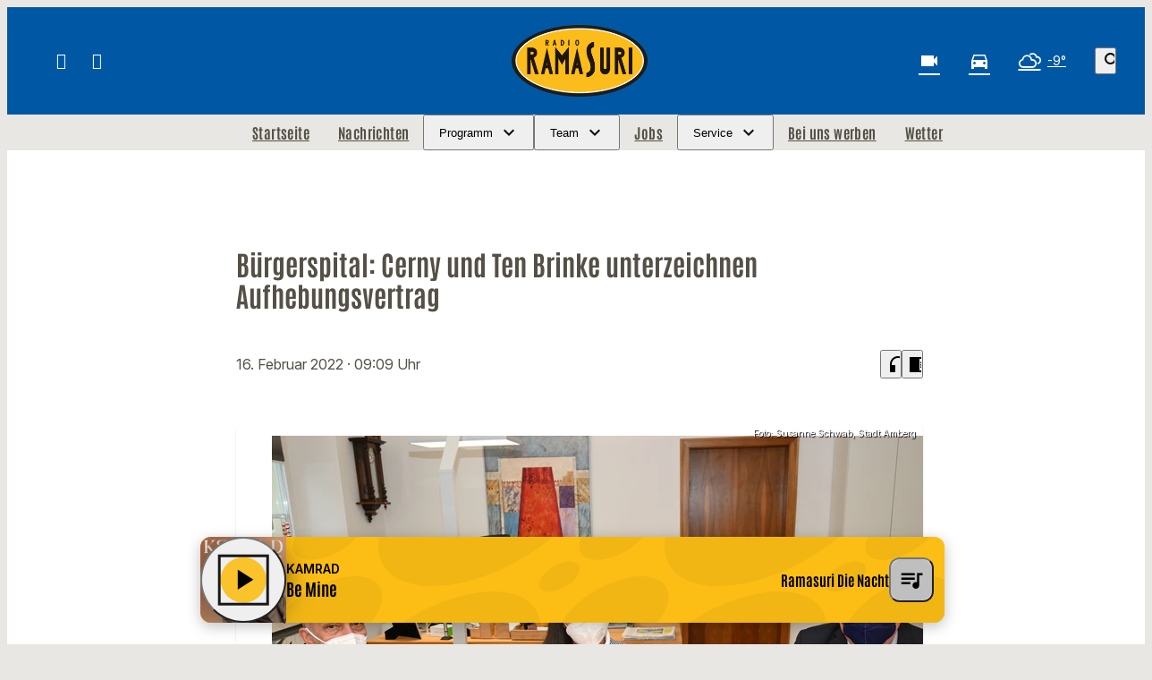

--- FILE ---
content_type: text/html; charset=utf-8
request_url: https://www.ramasuri.de/buergerspital-cerny-und-ten-brinke-unterzeichnen-aufhebungsvertrag-62540/
body_size: 62866
content:
<!DOCTYPE html>
<html lang="de">
<head>
	<meta charset="UTF-8">
	<meta name="viewport" content="width=device-width,initial-scale=1.0,minimum-scale=1.0,maximum-scale=1.0,viewport-fit=cover">

	<title>Bürgerspital: Cerny und Ten Brinke unterzeichnen Aufhebungsvertrag | Radio Ramasuri</title>

	<meta http-equiv="X-UA-Compatible" content="IE=edge">
	<meta name="format-detection" content="telephone=no">

	<link rel="profile" href="http://gmpg.org/xfn/11">

	<link rel="canonical" href="https://www.ramasuri.de/buergerspital-cerny-und-ten-brinke-unterzeichnen-aufhebungsvertrag-62540/" />
<meta name='robots' content='max-image-preview:large' />
<meta name="description" content="Die Zusammenarbeit der Stadt Amberg und des Projektentwicklungsunternehmens Ten Brinke auf dem Gelände des ehemaligen Bürgerspitals ist nach dem Aus im  …"/><meta property="og:url" content="https://www.ramasuri.de/buergerspital-cerny-und-ten-brinke-unterzeichnen-aufhebungsvertrag-62540/"/><meta property="og:title" content="B&uuml;rgerspital: Cerny und Ten Brinke unterzeichnen Aufhebungsvertrag"/><meta property="og:description" content="Die Zusammenarbeit der Stadt Amberg und des Projektentwicklungsunternehmens Ten Brinke auf dem Gel&auml;nde des ehemaligen B&uuml;rgerspitals ist nach dem Aus im  &hellip;"/><meta property="og:type" content="article"/><meta property="article:published_time" content="2022-02-16 09:09:34"/><meta property="article:modified_time" content="2022-02-16 09:09:34"/><meta property="og:image" content="https://www.ramasuri.de/storage/thumbs/1200x630c/r:1645002564/62541.jpg"/><meta property="og:image:type" content="image/jpeg"/><meta property="og:image:width" content="1200"/><meta property="og:image:height" content="630"/>
<script type="application/ld+json">
{
"@context": "https://schema.org",
"@type": "NewsArticle", 
"@id": "https://www.ramasuri.de/buergerspital-cerny-und-ten-brinke-unterzeichnen-aufhebungsvertrag-62540/", 
"author": {
"@type": "Person", 
"name": "Daniel Kroha"
}, 
"headline": "B&uuml;rgerspital: Cerny und Ten Brinke unterzeichnen Aufhebungsvertrag", 
"image": "https://www.ramasuri.de/storage/thumbs/1200x630c/r:1645002564/62541.jpg", 
"datePublished": "2022-02-16T09:09:34+0000", 
"dateModified": "2022-02-16T09:09:34+0000", 
"url": "https://www.ramasuri.de/buergerspital-cerny-und-ten-brinke-unterzeichnen-aufhebungsvertrag-62540/", 
"mainEntityOfPage": {
"@type": "WebPage", 
"@id": "https://www.ramasuri.de/buergerspital-cerny-und-ten-brinke-unterzeichnen-aufhebungsvertrag-62540/"
}, 
"publisher": {
"@type": "Organization", 
"name": "Radio Ramasuri Rundfunk-Programm-GmbH &amp; Co. KG", 
"url": "https://www.ramasuri.de/", 
"logo": {
"@type": "ImageObject", 
"url": "https://www.ramasuri.de/storage/thumbs/1000x1000/r:1712659775/174120.jpg"
}
}
}
</script>

<meta name="cmms-cm-r-by" content="user">
<meta name="cmms-cm-g-at" content="2026-01-20 13:53:45">
<meta name="cmms-cm-v-un" content="infinite">
<link rel='dns-prefetch' href='//www.ramasuri.de' />
<link rel='dns-prefetch' href='//assets.welocal.world' />
<link rel='dns-prefetch' href='//js.hcaptcha.com' />
<link rel="alternate" type="application/rss+xml" title="Radio Ramasuri &raquo; Feed" href="https://www.ramasuri.de/feed/" />
<link rel="stylesheet" href="https://assets.welocal.world/fonts/inter:var" type="text/css" media="all">
<style>@font-face{font-family:swiper-icons;src:url(data:application/font-woff;charset=utf-8;base64,\ [base64]//wADZ2x5ZgAAAywAAADMAAAD2MHtryVoZWFkAAABbAAAADAAAAA2E2+eoWhoZWEAAAGcAAAAHwAAACQC9gDzaG10eAAAAigAAAAZAAAArgJkABFsb2NhAAAC0AAAAFoAAABaFQAUGG1heHAAAAG8AAAAHwAAACAAcABAbmFtZQAAA/gAAAE5AAACXvFdBwlwb3N0AAAFNAAAAGIAAACE5s74hXjaY2BkYGAAYpf5Hu/j+W2+MnAzMYDAzaX6QjD6/4//Bxj5GA8AuRwMYGkAPywL13jaY2BkYGA88P8Agx4j+/8fQDYfA1AEBWgDAIB2BOoAeNpjYGRgYNBh4GdgYgABEMnIABJzYNADCQAACWgAsQB42mNgYfzCOIGBlYGB0YcxjYGBwR1Kf2WQZGhhYGBiYGVmgAFGBiQQkOaawtDAoMBQxXjg/wEGPcYDDA4wNUA2CCgwsAAAO4EL6gAAeNpj2M0gyAACqxgGNWBkZ2D4/wMA+xkDdgAAAHjaY2BgYGaAYBkGRgYQiAHyGMF8FgYHIM3DwMHABGQrMOgyWDLEM1T9/w8UBfEMgLzE////P/5//f/V/xv+r4eaAAeMbAxwIUYmIMHEgKYAYjUcsDAwsLKxc3BycfPw8jEQA/[base64]/uznmfPFBNODM2K7MTQ45YEAZqGP81AmGGcF3iPqOop0r1SPTaTbVkfUe4HXj97wYE+yNwWYxwWu4v1ugWHgo3S1XdZEVqWM7ET0cfnLGxWfkgR42o2PvWrDMBSFj/IHLaF0zKjRgdiVMwScNRAoWUoH78Y2icB/yIY09An6AH2Bdu/UB+yxopYshQiEvnvu0dURgDt8QeC8PDw7Fpji3fEA4z/PEJ6YOB5hKh4dj3EvXhxPqH/SKUY3rJ7srZ4FZnh1PMAtPhwP6fl2PMJMPDgeQ4rY8YT6Gzao0eAEA409DuggmTnFnOcSCiEiLMgxCiTI6Cq5DZUd3Qmp10vO0LaLTd2cjN4fOumlc7lUYbSQcZFkutRG7g6JKZKy0RmdLY680CDnEJ+UMkpFFe1RN7nxdVpXrC4aTtnaurOnYercZg2YVmLN/d/gczfEimrE/fs/bOuq29Zmn8tloORaXgZgGa78yO9/cnXm2BpaGvq25Dv9S4E9+5SIc9PqupJKhYFSSl47+Qcr1mYNAAAAeNptw0cKwkAAAMDZJA8Q7OUJvkLsPfZ6zFVERPy8qHh2YER+3i/BP83vIBLLySsoKimrqKqpa2hp6+jq6RsYGhmbmJqZSy0sraxtbO3sHRydnEMU4uR6yx7JJXveP7WrDycAAAAAAAH//wACeNpjYGRgYOABYhkgZgJCZgZNBkYGLQZtIJsFLMYAAAw3ALgAeNolizEKgDAQBCchRbC2sFER0YD6qVQiBCv/H9ezGI6Z5XBAw8CBK/m5iQQVauVbXLnOrMZv2oLdKFa8Pjuru2hJzGabmOSLzNMzvutpB3N42mNgZGBg4GKQYzBhYMxJLMlj4GBgAYow/P/PAJJhLM6sSoWKfWCAAwDAjgbRAAB42mNgYGBkAIIbCZo5IPrmUn0hGA0AO8EFTQAA);font-weight:400;font-style:normal}:root{--swiper-theme-color:#007aff}.swiper,swiper-container{margin-left:auto;margin-right:auto;position:relative;overflow:hidden;list-style:none;padding:0;z-index:1;display:block}.swiper-vertical>.swiper-wrapper{flex-direction:column}.swiper-wrapper{position:relative;width:100%;height:100%;z-index:1;display:flex;transition-property:transform;transition-timing-function:var(--swiper-wrapper-transition-timing-function,initial);box-sizing:content-box}.swiper-android .swiper-slide,.swiper-wrapper{transform:translateZ(0)}.swiper-horizontal{touch-action:pan-y}.swiper-vertical{touch-action:pan-x}.swiper-slide,swiper-slide{flex-shrink:0;width:100%;height:100%;position:relative;transition-property:transform;display:block}.swiper-slide-invisible-blank{visibility:hidden}.swiper-autoheight,.swiper-autoheight .swiper-slide{height:auto}.swiper-autoheight .swiper-wrapper{align-items:flex-start;transition-property:transform,height}.swiper-backface-hidden .swiper-slide{transform:translateZ(0);-webkit-backface-visibility:hidden;backface-visibility:hidden}.swiper-3d.swiper-css-mode .swiper-wrapper{perspective:1200px}.swiper-3d .swiper-wrapper{transform-style:preserve-3d}.swiper-3d{perspective:1200px}.swiper-3d .swiper-cube-shadow,.swiper-3d .swiper-slide,.swiper-3d .swiper-slide-shadow,.swiper-3d .swiper-slide-shadow-bottom,.swiper-3d .swiper-slide-shadow-left,.swiper-3d .swiper-slide-shadow-right,.swiper-3d .swiper-slide-shadow-top{transform-style:preserve-3d}.swiper-3d .swiper-slide-shadow,.swiper-3d .swiper-slide-shadow-bottom,.swiper-3d .swiper-slide-shadow-left,.swiper-3d .swiper-slide-shadow-right,.swiper-3d .swiper-slide-shadow-top{position:absolute;left:0;top:0;width:100%;height:100%;pointer-events:none;z-index:10}.swiper-3d .swiper-slide-shadow{background:rgba(0,0,0,.15)}.swiper-3d .swiper-slide-shadow-left{background-image:linear-gradient(to left,rgba(0,0,0,.5),rgba(0,0,0,0))}.swiper-3d .swiper-slide-shadow-right{background-image:linear-gradient(to right,rgba(0,0,0,.5),rgba(0,0,0,0))}.swiper-3d .swiper-slide-shadow-top{background-image:linear-gradient(to top,rgba(0,0,0,.5),rgba(0,0,0,0))}.swiper-3d .swiper-slide-shadow-bottom{background-image:linear-gradient(to bottom,rgba(0,0,0,.5),rgba(0,0,0,0))}.swiper-css-mode>.swiper-wrapper{overflow:auto;scrollbar-width:none;-ms-overflow-style:none}.swiper-css-mode>.swiper-wrapper::-webkit-scrollbar{display:none}.swiper-css-mode>.swiper-wrapper>.swiper-slide{scroll-snap-align:start start}.swiper-horizontal.swiper-css-mode>.swiper-wrapper{scroll-snap-type:x mandatory}.swiper-vertical.swiper-css-mode>.swiper-wrapper{scroll-snap-type:y mandatory}.swiper-css-mode.swiper-free-mode>.swiper-wrapper{scroll-snap-type:none}.swiper-css-mode.swiper-free-mode>.swiper-wrapper>.swiper-slide{scroll-snap-align:none}.swiper-centered>.swiper-wrapper:before{content:"";flex-shrink:0;order:9999}.swiper-centered>.swiper-wrapper>.swiper-slide{scroll-snap-align:center center;scroll-snap-stop:always}.swiper-centered.swiper-horizontal>.swiper-wrapper>.swiper-slide:first-child{margin-inline-start:var(--swiper-centered-offset-before)}.swiper-centered.swiper-horizontal>.swiper-wrapper:before{height:100%;min-height:1px;width:var(--swiper-centered-offset-after)}.swiper-centered.swiper-vertical>.swiper-wrapper>.swiper-slide:first-child{margin-block-start:var(--swiper-centered-offset-before)}.swiper-centered.swiper-vertical>.swiper-wrapper:before{width:100%;min-width:1px;height:var(--swiper-centered-offset-after)}.swiper-lazy-preloader{width:42px;height:42px;position:absolute;left:50%;top:50%;margin-left:-21px;margin-top:-21px;z-index:10;transform-origin:50%;box-sizing:border-box;border:4px solid var(--swiper-preloader-color,var(--swiper-theme-color));border-radius:50%;border-top-color:transparent}.swiper-watch-progress .swiper-slide-visible .swiper-lazy-preloader,.swiper:not(.swiper-watch-progress) .swiper-lazy-preloader,swiper-container:not(.swiper-watch-progress) .swiper-lazy-preloader{animation:swiper-preloader-spin 1s infinite linear}.swiper-lazy-preloader-white{--swiper-preloader-color:#fff}.swiper-lazy-preloader-black{--swiper-preloader-color:#000}@keyframes swiper-preloader-spin{0%{transform:rotate(0)}to{transform:rotate(360deg)}}:root{--swiper-navigation-size:44px}.swiper-button-next,.swiper-button-prev{position:absolute;top:var(--swiper-navigation-top-offset,50%);width:calc(var(--swiper-navigation-size)/ 44 * 27);height:var(--swiper-navigation-size);margin-top:calc(0px - (var(--swiper-navigation-size)/ 2));z-index:10;cursor:pointer;display:flex;align-items:center;justify-content:center;color:var(--swiper-navigation-color,var(--swiper-theme-color))}.swiper-button-next.swiper-button-disabled,.swiper-button-prev.swiper-button-disabled{opacity:.35;cursor:auto;pointer-events:none}.swiper-button-next.swiper-button-hidden,.swiper-button-prev.swiper-button-hidden{opacity:0;cursor:auto;pointer-events:none}.swiper-navigation-disabled .swiper-button-next,.swiper-navigation-disabled .swiper-button-prev{display:none!important}.swiper-button-next:after,.swiper-button-prev:after{font-family:swiper-icons;font-size:var(--swiper-navigation-size);text-transform:none!important;letter-spacing:0;font-variant:initial;line-height:1}.swiper-button-prev,.swiper-rtl .swiper-button-next{left:var(--swiper-navigation-sides-offset,10px);right:auto}.swiper-button-prev:after,.swiper-rtl .swiper-button-next:after{content:"prev"}.swiper-button-next,.swiper-rtl .swiper-button-prev{right:var(--swiper-navigation-sides-offset,10px);left:auto}.swiper-button-next:after,.swiper-rtl .swiper-button-prev:after{content:"next"}.swiper-button-lock{display:none}.swiper-pagination{position:absolute;text-align:center;transition:.3s opacity;transform:translateZ(0);z-index:10}.swiper-pagination.swiper-pagination-hidden{opacity:0}.swiper-pagination-disabled>.swiper-pagination,.swiper-pagination.swiper-pagination-disabled{display:none!important}.swiper-horizontal>.swiper-pagination-bullets,.swiper-pagination-bullets.swiper-pagination-horizontal,.swiper-pagination-custom,.swiper-pagination-fraction{bottom:var(--swiper-pagination-bottom,8px);top:var(--swiper-pagination-top,auto);left:0;width:100%}.swiper-pagination-bullets-dynamic{overflow:hidden;font-size:0}.swiper-pagination-bullets-dynamic .swiper-pagination-bullet{transform:scale(.33);position:relative}.swiper-pagination-bullets-dynamic .swiper-pagination-bullet-active,.swiper-pagination-bullets-dynamic .swiper-pagination-bullet-active-main{transform:scale(1)}.swiper-pagination-bullets-dynamic .swiper-pagination-bullet-active-prev{transform:scale(.66)}.swiper-pagination-bullets-dynamic .swiper-pagination-bullet-active-prev-prev{transform:scale(.33)}.swiper-pagination-bullets-dynamic .swiper-pagination-bullet-active-next{transform:scale(.66)}.swiper-pagination-bullets-dynamic .swiper-pagination-bullet-active-next-next{transform:scale(.33)}.swiper-pagination-bullet{width:var(--swiper-pagination-bullet-width,var(--swiper-pagination-bullet-size,8px));height:var(--swiper-pagination-bullet-height,var(--swiper-pagination-bullet-size,8px));display:inline-block;border-radius:var(--swiper-pagination-bullet-border-radius,50%);background:var(--swiper-pagination-bullet-inactive-color,#000);opacity:var(--swiper-pagination-bullet-inactive-opacity, .2)}button.swiper-pagination-bullet{border:none;margin:0;padding:0;box-shadow:none;-webkit-appearance:none;appearance:none}.swiper-pagination-clickable .swiper-pagination-bullet{cursor:pointer}.swiper-pagination-bullet:only-child{display:none!important}.swiper-pagination-bullet-active{opacity:var(--swiper-pagination-bullet-opacity, 1);background:var(--swiper-pagination-color,var(--swiper-theme-color))}.swiper-pagination-vertical.swiper-pagination-bullets,.swiper-vertical>.swiper-pagination-bullets{right:var(--swiper-pagination-right,8px);left:var(--swiper-pagination-left,auto);top:50%;transform:translate3d(0,-50%,0)}.swiper-pagination-vertical.swiper-pagination-bullets .swiper-pagination-bullet,.swiper-vertical>.swiper-pagination-bullets .swiper-pagination-bullet{margin:var(--swiper-pagination-bullet-vertical-gap,6px) 0;display:block}.swiper-pagination-vertical.swiper-pagination-bullets.swiper-pagination-bullets-dynamic,.swiper-vertical>.swiper-pagination-bullets.swiper-pagination-bullets-dynamic{top:50%;transform:translateY(-50%);width:8px}.swiper-pagination-vertical.swiper-pagination-bullets.swiper-pagination-bullets-dynamic .swiper-pagination-bullet,.swiper-vertical>.swiper-pagination-bullets.swiper-pagination-bullets-dynamic .swiper-pagination-bullet{display:inline-block;transition:.2s transform,.2s top}.swiper-horizontal>.swiper-pagination-bullets .swiper-pagination-bullet,.swiper-pagination-horizontal.swiper-pagination-bullets .swiper-pagination-bullet{margin:0 var(--swiper-pagination-bullet-horizontal-gap,4px)}.swiper-horizontal>.swiper-pagination-bullets.swiper-pagination-bullets-dynamic,.swiper-pagination-horizontal.swiper-pagination-bullets.swiper-pagination-bullets-dynamic{left:50%;transform:translate(-50%);white-space:nowrap}.swiper-horizontal>.swiper-pagination-bullets.swiper-pagination-bullets-dynamic .swiper-pagination-bullet,.swiper-pagination-horizontal.swiper-pagination-bullets.swiper-pagination-bullets-dynamic .swiper-pagination-bullet{transition:.2s transform,.2s left}.swiper-horizontal.swiper-rtl>.swiper-pagination-bullets-dynamic .swiper-pagination-bullet,:host(.swiper-horizontal.swiper-rtl) .swiper-pagination-bullets-dynamic .swiper-pagination-bullet{transition:.2s transform,.2s right}.swiper-pagination-fraction{color:var(--swiper-pagination-fraction-color,inherit)}.swiper-pagination-progressbar{background:var(--swiper-pagination-progressbar-bg-color,rgba(0,0,0,.25));position:absolute}.swiper-pagination-progressbar .swiper-pagination-progressbar-fill{background:var(--swiper-pagination-color,var(--swiper-theme-color));position:absolute;left:0;top:0;width:100%;height:100%;transform:scale(0);transform-origin:left top}.swiper-rtl .swiper-pagination-progressbar .swiper-pagination-progressbar-fill{transform-origin:right top}.swiper-horizontal>.swiper-pagination-progressbar,.swiper-pagination-progressbar.swiper-pagination-horizontal,.swiper-pagination-progressbar.swiper-pagination-vertical.swiper-pagination-progressbar-opposite,.swiper-vertical>.swiper-pagination-progressbar.swiper-pagination-progressbar-opposite{width:100%;height:var(--swiper-pagination-progressbar-size,4px);left:0;top:0}.swiper-horizontal>.swiper-pagination-progressbar.swiper-pagination-progressbar-opposite,.swiper-pagination-progressbar.swiper-pagination-horizontal.swiper-pagination-progressbar-opposite,.swiper-pagination-progressbar.swiper-pagination-vertical,.swiper-vertical>.swiper-pagination-progressbar{width:var(--swiper-pagination-progressbar-size,4px);height:100%;left:0;top:0}.swiper-pagination-lock{display:none}.wp-admin-trigger{--outline: 2px solid rgba(255, 255, 255, .2);--border-radius: .25rem;all:unset;position:fixed;top:35%;right:0;display:flex!important;align-items:center;gap:.5rem;padding:1rem 1.5rem;color:#fff;background:#333;outline:var(--outline);border-right:0;border-radius:var(--border-radius) 0 0 var(--border-radius);transform:translate(calc(100% - 4.75rem),-50%);transition:transform .25s ease;animation:wp-admin-trigger 1s 0s 1 ease;cursor:pointer;user-select:none;z-index:10001}.wp-admin-trigger:hover{transform:translateY(-50%)}.wp-admin-trigger:hover .wp-admin-trigger__label{opacity:1}.wp-admin-trigger__icon{display:block;width:1.75rem;height:1.75rem}.wp-admin-trigger__label{font-size:1rem;font-weight:500;opacity:0;transition:opacity .25s ease}@keyframes wp-admin-trigger{0%,50%{transform:translate(100%,-50%)}}.pswp{--pswp-bg: #000;--pswp-placeholder-bg: #222;--pswp-root-z-index: 100000;--pswp-preloader-color: rgba(79, 79, 79, .4);--pswp-preloader-color-secondary: rgba(255, 255, 255, .9);--pswp-icon-color: #fff;--pswp-icon-color-secondary: #4f4f4f;--pswp-icon-stroke-color: #4f4f4f;--pswp-icon-stroke-width: 2px;--pswp-error-text-color: var(--pswp-icon-color)}.pswp{position:fixed;top:0;left:0;width:100%;height:100%;z-index:var(--pswp-root-z-index);display:none;touch-action:none;outline:0;opacity:.003;contain:layout style size;-webkit-tap-highlight-color:rgba(0,0,0,0)}.pswp:focus{outline:0}.pswp *{box-sizing:border-box}.pswp img{max-width:none}.pswp--open{display:block}.pswp,.pswp__bg{transform:translateZ(0);will-change:opacity}.pswp__bg{opacity:.005;background:var(--pswp-bg)}.pswp,.pswp__scroll-wrap{overflow:hidden}.pswp__scroll-wrap,.pswp__bg,.pswp__container,.pswp__item,.pswp__content,.pswp__img,.pswp__zoom-wrap{position:absolute;top:0;left:0;width:100%;height:100%}.pswp__img,.pswp__zoom-wrap{width:auto;height:auto}.pswp--click-to-zoom.pswp--zoom-allowed .pswp__img{cursor:-webkit-zoom-in;cursor:-moz-zoom-in;cursor:zoom-in}.pswp--click-to-zoom.pswp--zoomed-in .pswp__img{cursor:move;cursor:-webkit-grab;cursor:-moz-grab;cursor:grab}.pswp--click-to-zoom.pswp--zoomed-in .pswp__img:active{cursor:-webkit-grabbing;cursor:-moz-grabbing;cursor:grabbing}.pswp--no-mouse-drag.pswp--zoomed-in .pswp__img,.pswp--no-mouse-drag.pswp--zoomed-in .pswp__img:active,.pswp__img{cursor:-webkit-zoom-out;cursor:-moz-zoom-out;cursor:zoom-out}.pswp__container,.pswp__img,.pswp__button,.pswp__counter{-webkit-user-select:none;-moz-user-select:none;-ms-user-select:none;user-select:none}.pswp__item{z-index:1;overflow:hidden}.pswp__hidden{display:none!important}.pswp__content{pointer-events:none}.pswp__content>*{pointer-events:auto}.pswp__error-msg-container{display:grid}.pswp__error-msg{margin:auto;font-size:1em;line-height:1;color:var(--pswp-error-text-color)}.pswp .pswp__hide-on-close{opacity:.005;will-change:opacity;transition:opacity var(--pswp-transition-duration) cubic-bezier(.4,0,.22,1);z-index:10;pointer-events:none}.pswp--ui-visible .pswp__hide-on-close{opacity:1;pointer-events:auto}.pswp__button{position:relative;display:block;width:50px;height:60px;padding:0;margin:0;overflow:hidden;cursor:pointer;background:none;border:0;box-shadow:none;opacity:.85;-webkit-appearance:none;-webkit-touch-callout:none}.pswp__button:hover,.pswp__button:active,.pswp__button:focus{transition:none;padding:0;background:none;border:0;box-shadow:none;opacity:1}.pswp__button:disabled{opacity:.3;cursor:auto}.pswp__icn{fill:var(--pswp-icon-color);color:var(--pswp-icon-color-secondary)}.pswp__icn{position:absolute;top:14px;left:9px;width:32px;height:32px;overflow:hidden;pointer-events:none}.pswp__icn-shadow{stroke:var(--pswp-icon-stroke-color);stroke-width:var(--pswp-icon-stroke-width);fill:none}.pswp__icn:focus{outline:0}div.pswp__img--placeholder,.pswp__img--with-bg{background:var(--pswp-placeholder-bg)}.pswp__top-bar{position:absolute;left:0;top:0;width:100%;height:60px;display:flex;flex-direction:row;justify-content:flex-end;z-index:10;pointer-events:none!important}.pswp__top-bar>*{pointer-events:auto;will-change:opacity}.pswp__button--close{margin-right:6px}.pswp__button--arrow{position:absolute;width:75px;height:100px;top:50%;margin-top:-50px}.pswp__button--arrow:disabled{display:none;cursor:default}.pswp__button--arrow .pswp__icn{top:50%;margin-top:-30px;width:60px;height:60px;background:none;border-radius:0}.pswp--one-slide .pswp__button--arrow{display:none}.pswp--touch .pswp__button--arrow{visibility:hidden}.pswp--has_mouse .pswp__button--arrow{visibility:visible}.pswp__button--arrow--prev{right:auto;left:0}.pswp__button--arrow--next{right:0}.pswp__button--arrow--next .pswp__icn{left:auto;right:14px;transform:scaleX(-1)}.pswp__button--zoom{display:none}.pswp--zoom-allowed .pswp__button--zoom{display:block}.pswp--zoomed-in .pswp__zoom-icn-bar-v{display:none}.pswp__preloader{position:relative;overflow:hidden;width:50px;height:60px;margin-right:auto}.pswp__preloader .pswp__icn{opacity:0;transition:opacity .2s linear;animation:pswp-clockwise .6s linear infinite}.pswp__preloader--active .pswp__icn{opacity:.85}@keyframes pswp-clockwise{0%{transform:rotate(0)}to{transform:rotate(360deg)}}.pswp__counter{height:30px;margin-top:15px;margin-inline-start:20px;font-size:14px;line-height:30px;color:var(--pswp-icon-color);text-shadow:1px 1px 3px var(--pswp-icon-color-secondary);opacity:.85}.pswp--one-slide .pswp__counter{display:none}@layer reset,accessibility;@layer accessibility{:root{--focus-outline-width: 3px;--focus-outline-style: solid;--focus-outline-color: currentColor;--focus-outline-offset: 3px}*:not(body):focus-visible{outline:var(--focus-outline-width) var(--focus-outline-style) var(--focus-outline-color)!important;outline-offset:var(--focus-outline-offset);transition-duration:0s!important}*:not(body):focus-visible:is(input:not([type=submit])),*:not(body):focus-visible:is(textarea),*:not(body):focus-visible:is(select){--focus-outline-offset: -2px}*:not(body):focus-visible:is(input[type=radio])~label:before,*:not(body):focus-visible:is(input[type=checkbox])~label:before{--focus-outline-offset: -2px;outline:var(--focus-outline-width) var(--focus-outline-style) var(--focus-outline-color)!important;outline-offset:var(--focus-outline-offset)}@media (prefers-reduced-motion: reduce){*,*:before,*:after{transition-duration:0s!important;animation-duration:0s!important}}}.if-validation{position:fixed;left:0;top:0;width:100%;height:100%;z-index:9999}.if-validation .if-validation-blocker{position:absolute;left:0;top:0;width:100%;height:100%;background:rgba(0,0,0,.85)}.if-validation .if-validation-wrapper{position:absolute;top:95px;width:100%;transform-style:preserve-3d}.if-validation .if-validation-popup{position:relative;width:100%;max-width:360px;margin:0 auto;padding:1.25rem;box-sizing:border-box;text-align:left;display:flex;flex-direction:column;align-items:flex-end;background:white;box-shadow:0 3px 6px rgba(0,0,0,.14)}.if-validation .if-validation-content{width:100%;overflow:hidden}.if-validation .if-validation-button{margin-top:1.5rem;cursor:pointer}.pswp__caption{position:absolute;left:0;bottom:0;width:100%;min-height:2rem}.pswp__caption__content{max-width:920px;padding:.5rem;margin:0 auto;color:#fff;font-size:.75rem;line-height:1.4}.pswp__caption__center .lightbox-meta{display:flex;flex-wrap:wrap;justify-content:center;gap:1em}.page-notification{--page-notification-color-primary: #333;--page-notification-color-primary-contrast: #fff;--page-notification-color-secondary: #797979;--page-notification-background: white;--page-notification-key-contrast: #fff;--page-notification-key-background: #333;--page-notification-shadow: 0 0 15px -5px rgba(0, 0, 0, .5);--page-notification-border-radius: .25rem;pointer-events:all;width:90%;max-width:500px;padding:.75rem 1rem;background:var(--page-notification-background);box-shadow:var(--page-notification-shadow);border-radius:var(--page-notification-border-radius);display:flex;align-items:flex-start;gap:1rem}.page-notification__wrapper{--page-notification-spacing: clamp(.625rem, .4886rem + .6818vw, 1rem);pointer-events:none;user-select:none;position:fixed;top:0;left:0;width:100vw;height:100vh;padding:calc(var(--page-notification-spacing) + var(--safe-area-top, 0px)) calc(var(--page-notification-spacing) + var(--safe-area-right, 0px)) calc(var(--page-notification-spacing) + var(--safe-area-bottom, 0px)) calc(var(--page-notification-spacing) + var(--safe-area-left, 0px));display:flex;align-items:flex-end;justify-content:flex-end;flex-direction:column;gap:1rem;box-sizing:border-box;overflow:hidden;z-index:9999}@media (hover: hover){.page-notification__wrapper{padding-right:calc(var(--page-notification-spacing) * 2 + var(--safe-area-right, 0px))}}.page-notification__body,.page-notification__close{cursor:pointer}.page-notification__body{display:flex;flex-direction:column;overflow:hidden;flex:1;align-items:flex-start;line-height:1.3;gap:.125rem}@media (hover: hover){.page-notification__body:hover .page-notification__button:before,.now-playing__controls:hover .page-notification__body.player__control .page-notification__button:before{opacity:1}}.page-notification__close{position:relative;color:var(--page-notification-color-secondary);overflow:visible;z-index:1}@media (hover: hover){.page-notification__close:hover:before,.now-playing__controls:hover .page-notification__close.player__control:before{opacity:.2}}.page-notification__close:before{content:"";position:absolute;top:50%;left:50%;width:100%;height:100%;transform:translate3d(-50%,-50%,0) scale(1.3);background:currentColor;opacity:0;border-radius:2em;transition:opacity .15s ease-out;z-index:-1}.page-notification__title{max-height:calc(clamp(.875rem,.75rem + .63vw,1.125rem) * 1.3 * 3);color:var(--page-notification-color-primary);font-size:clamp(.875rem,.75rem + .63vw,1.125rem);overflow:hidden}.page-notification__description{display:block;max-width:100%;overflow:hidden;white-space:nowrap;text-overflow:ellipsis;color:var(--page-notification-color-secondary);font-size:clamp(.875rem,.75rem + .63vw,.75rem)}.page-notification__button{position:relative;padding:.5em 1.2em;margin-top:.625rem;font-size:clamp(.75rem,.75rem + .63vw,.8125rem);line-height:1;text-transform:uppercase;color:var(--page-notification-key-contrast);border-radius:2em;overflow:hidden;z-index:1}.page-notification__button:before{content:"";position:absolute;top:50%;left:50%;width:100%;height:100%;transform:translate3d(-50%,-50%,0) scale(1.3);background:var(--page-notification-key-background);border-radius:2em;transition:opacity .15s ease-out;z-index:-1}@media (hover: hover){.page-notification__button:before{opacity:.8}}.reader-trigger{display:flex;align-items:center;gap:.25rem}.reader-trigger__button{transition:.15s ease-out;display:grid;place-content:center;width:2rem;height:2rem;font-size:1.75rem}.reader-trigger__button:hover,.now-playing__controls:hover .reader-trigger__button.player__control{opacity:.8}.reader{--focus-outline-color: var(--color-highlight-1);--color-font: var(--color-neutral-1);--color-background: var(--color-neutral-6);--font-line-height: calc(1em + var(--font-size) * var(--font-line-height-ratio));position:fixed;top:0;left:0;bottom:0;right:0;color:var(--color-font);background:var(--color-background);overflow:auto;z-index:9999}.reader[data-theme=light]{--color-neutral-1: hsl(210 15% 20%);--color-neutral-2: hsl(210 5% 40%);--color-neutral-3: hsl(210 5% 60%);--color-neutral-4: hsl(210 5% 85%);--color-neutral-5: hsl(210 5% 95%);--color-neutral-6: hsl(210 0% 100%);--color-highlight-1: hsl(210 100% 45%);--color-highlight-2: hsl(300 40% 40%);--color-highlight-3: hsl(60 90% 80%);--color-highlight-contrast: var(--color-neutral-6);--box-shadow: hsl(210 15% 20% / .1)}.reader[data-theme=dark]{--color-neutral-1: hsl(210 15% 95%);--color-neutral-2: hsl(210 5% 50%);--color-neutral-3: hsl(210 5% 40%);--color-neutral-4: hsl(210 5% 30%);--color-neutral-5: hsl(210 10% 20%);--color-neutral-6: hsl(210 10% 10%);--color-highlight-1: hsl(210 100% 70%);--color-highlight-2: hsl(300 40% 80%);--color-highlight-3: hsl(60 40% 20%);--color-highlight-contrast: var(--color-neutral-1);--box-shadow: hsl(210 15% 5% / .8)}body:has(.reader){overflow:hidden}.reader__tools{position:fixed;top:clamp(1rem,2.5vw,3rem);right:clamp(1rem,2.5vw,3rem);display:flex;flex-direction:column;gap:clamp(.125rem,.063rem + .16vw,.25rem);padding:clamp(.125rem,-.313rem + 1.09vw,1rem);border-radius:.5rem;background:var(--color-background);border:1px solid var(--color-neutral-4);transition:opacity 1s 1s ease,box-shadow 1s 1s ease;user-select:none;z-index:1}@media (min-width: 768px){.reader__tools{opacity:.6}}.reader__tools:has(.--active),.reader__tools:has(:focus-visible),.reader__tools:hover,.now-playing__controls:hover .reader__tools.player__control{opacity:1;box-shadow:0 .125rem .75rem var(--box-shadow);transition:opacity .15s ease-out,box-shadow .15s ease-out;transition-delay:0s}.reader__tools__button-wrapper{position:relative;display:flex;align-items:center;justify-content:center}.reader__tools__button{--focus-outline-color: transparent;padding:.5rem;border-radius:.5rem;transition:background .15s ease-out,outline-color .15s ease-out;outline-width:4px!important;cursor:pointer}.reader__tools__button:focus-visible,.reader__tools__button:hover,.now-playing__controls:hover .reader__tools__button.player__control{background:var(--color-neutral-4)}.reader__tools__button.--active{--focus-outline-color: var(--color-neutral-4);color:var(--color-highlight-contrast);background:var(--color-highlight-1);outline-offset:0}.reader__tools__button.--active:focus-visible,.reader__tools__button.--active:hover,.now-playing__controls:hover .reader__tools__button.--active.player__control{outline:4px solid var(--focus-outline-color)}.reader__tools__button:focus-visible~.reader__tools__button-tooltip,.reader__tools__button:hover~.reader__tools__button-tooltip,.now-playing__controls:hover .reader__tools__button.player__control~.reader__tools__button-tooltip{transition-delay:.5s;opacity:1;visibility:visible}.reader__tools__button-tooltip{position:absolute;top:50%;left:-.5rem;padding:.25rem .5rem;font:.75rem/1.5 sans-serif;white-space:nowrap;background:var(--color-neutral-6);border:1px solid var(--color-neutral-4);border-radius:.25rem;transform:translate(-100%,-50%);transition:opacity .15s ease-out;opacity:0;visibility:hidden}.reader__tools__dialog{position:absolute;top:0;left:calc(clamp(.5rem,.25rem + .63vw,1rem)*-1);padding:1rem 1rem 1.25rem;display:flex;flex-direction:column;gap:1.5rem;width:min(100vw - 8rem,20rem);background:var(--color-background);border:1px solid var(--color-neutral-4);box-shadow:0 .125rem .75rem var(--box-shadow);border-radius:.5rem;z-index:-1;transform:translate(-100%)}.reader__tools__dialog-backdrop{position:fixed;top:0;left:0;bottom:0;right:0;z-index:-1}.reader__tools__dialog input,.reader__tools__dialog select{width:100%}.reader__tools__dialog select{-webkit-appearance:none;appearance:none;padding:.25em 2em .25em .5em;font:1rem/1.5 system-ui,sans;color:var(--color-font);background:var(--color-neutral-5) url('data:image/svg+xml;utf-8,<svg xmlns="http://www.w3.org/2000/svg" height="24px" width="24px" fill="none" opacity="0.6" stroke="%23808080" stroke-width="3" stroke-linejoin="round" stroke-linecap="round"><path d="M 4,9 L 12,17 20,9"/></svg>') right .5em top 50%/1em 1em no-repeat;cursor:pointer;border:2px solid var(--color-neutral-4);border-radius:.25em}.reader__tools__dialog select:hover,.reader__tools__dialog .now-playing__controls:hover select.player__control,.now-playing__controls:hover .reader__tools__dialog select.player__control,.reader__tools__dialog select:focus-within,.reader__tools__dialog select:focus-visible{outline:2px solid var(--focus-outline-color);outline-offset:-2px}.reader__tools__dialog input[type=range]{--focus-outline-width: 0;--track-height: 3px;--thumb-size: 1rem;-webkit-appearance:none;appearance:none;width:100%;padding:0;margin:0;border-radius:1rem;background:none;box-shadow:none;cursor:pointer}.reader__tools__dialog input[type=range]:hover::-webkit-slider-thumb,.reader__tools__dialog .now-playing__controls:hover input[type=range].player__control::-webkit-slider-thumb,.now-playing__controls:hover .reader__tools__dialog input[type=range].player__control::-webkit-slider-thumb,.reader__tools__dialog input[type=range]:focus-visible::-webkit-slider-thumb{outline:3px solid var(--focus-outline-color);outline-offset:0}.reader__tools__dialog input[type=range]:hover::-moz-range-thumb,.reader__tools__dialog .now-playing__controls:hover input[type=range].player__control::-moz-range-thumb,.now-playing__controls:hover .reader__tools__dialog input[type=range].player__control::-moz-range-thumb,.reader__tools__dialog input[type=range]:focus-visible::-moz-range-thumb{outline:3px solid var(--focus-outline-color);outline-offset:0}.reader__tools__dialog input[type=range]:active::-webkit-slider-runnable-track,.reader__tools__dialog input[type=range]:focus-visible::-webkit-slider-runnable-track{background:var(--focus-outline-color)}.reader__tools__dialog input[type=range]:active::-moz-range-track,.reader__tools__dialog input[type=range]:focus-visible::-moz-range-track{background:var(--focus-outline-color)}.reader__tools__dialog input[type=range]::-webkit-slider-runnable-track{height:var(--track-height);background:var(--color-neutral-4);border-radius:1rem;transition:.15s ease-out}.reader__tools__dialog input[type=range]::-moz-range-track{height:var(--track-height);background:var(--color-neutral-4);border-radius:1rem;transition:.15s ease-out}.reader__tools__dialog input[type=range]::-moz-range-track:active,.reader__tools__dialog input[type=range]::-moz-range-track:focus-visible{background:var(--focus-outline-color)}.reader__tools__dialog input[type=range]::-webkit-slider-thumb{-webkit-appearance:none;appearance:none;width:var(--thumb-size);height:var(--thumb-size);box-sizing:content-box;margin-top:calc((var(--thumb-size) / 2 + var(--track-height) / 2) * -1);background:var(--focus-outline-color);border:var(--track-height) solid var(--color-background);border-radius:50%;outline:2px solid transparent;transition:outline .15s ease-out}.reader__tools__dialog input[type=range]::-moz-range-thumb{width:var(--thumb-size);height:var(--thumb-size);box-sizing:content-box;background:var(--focus-outline-color);border:var(--track-height) solid var(--color-background);border-radius:50%;outline:2px solid transparent;transition:outline .15s ease-out}.reader__tools__dialog__label{display:flex;flex-direction:column}.reader__tools__dialog__label__title{display:flex;justify-content:space-between;font:.875rem/1.5 system-ui,sans;margin-bottom:.25em}.reader__content{display:flex;flex-direction:column;gap:calc(var(--font-line-height) * 2);width:100%;max-width:calc(40em + 8rem);margin:5vh auto 10vh;padding:0 4rem;box-sizing:border-box;font:400 var(--font-size)/var(--font-line-height) var(--font-family);overflow-wrap:break-word}.reader__content h1{font:700 2em/var(--font-line-height) var(--font-family)}.reader__content h2{font:700 1.8em/var(--font-line-height) var(--font-family)}.reader__content h3{font:700 1.6em/var(--font-line-height) var(--font-family)}.reader__content h4{font:700 1.4em/var(--font-line-height) var(--font-family)}.reader__content h5{font:700 1.2em/var(--font-line-height) var(--font-family)}.reader__content h6{font:700 1em/var(--font-line-height) var(--font-family)}.reader__content p,.reader__content div{font:inherit}.reader__content a{color:var(--color-highlight-1);text-decoration:underline}.reader__content a:visited{color:var(--color-highlight-2)}.reader__content strong,.reader__content b{font-weight:700}.reader__content em,.reader__content i{font-style:italic}.reader__content small{font:.75em/var(--font-line-height) var(--font-family)}.reader__content hr{height:.0625em;width:100%;background:currentColor;border:0;color:var(--color-neutral-3)}.reader__content ol,.reader__content ul{padding-left:2em}.reader__content ol ol,.reader__content ol ul,.reader__content ul ol,.reader__content ul ul{margin-top:.5em}.reader__content ol li,.reader__content ul li{padding-left:.25em;margin-bottom:.5em}.reader__content ol li::marker,.reader__content ul li::marker{font-weight:bolder}.reader__content ol>li{list-style-type:decimal}.reader__content ol>li::marker{content:counters(list-item,".") ". ";font-variant-numeric:tabular-nums}.reader__content ul>li{list-style-type:disc}.reader__content ul>li::marker{line-height:1}.reader__content table{width:100%;border-collapse:collapse}.reader__content table th,.reader__content table td{padding:.25rem .5rem;border:1px solid var(--color-neutral-4);text-align:left;hyphens:auto;font-variant-numeric:tabular-nums}.reader__content table th{font-weight:700}.reader__content blockquote{font-style:italic}.reader__content details summary{cursor:pointer}.reader__content__media{display:flex;flex-direction:column}.reader__content__media__headline{margin-top:.5em;font-weight:700}.reader__content__media figure{inline-size:fit-content}.reader__content__media figure figcaption{position:static;contain:inline-size;margin-top:.5em;font:.75em/1.2 var(--font-family);text-align:right;color:var(--color-neutral-3);text-shadow:none}.reader__content__media figure img{display:block;max-width:100%;height:auto}.reader__content__text>*:is(h1,h2,h3,h4,h5,h6,div,p,hr,blockquote,code,img,table,ul,ol,details){margin:var(--font-line-height) 0}.reader__content__text>*:is(h1,h2,h3,h4,h5,h6,div,p,hr,blockquote,code,img,table,ul,ol,details):first-child{margin-top:0}.reader__content__text>*:is(h1,h2,h3,h4,h5,h6,div,p,hr,blockquote,code,img,table,ul,ol,details):last-child{margin-bottom:0}.reader__content__text>*{scroll-margin-top:calc(clamp(1rem,2.5vw,3rem) + var(--font-size) / 4)}.reader__content__text p:empty,.reader__content__text span:empty{display:none}.reader__content__text:has(.--highlight)>*:not(.--highlight){opacity:.5}.reader__content__text .--highlight{background:var(--color-highlight-3);box-shadow:0 0 0 calc(var(--font-size) / 4) var(--color-highlight-3);-webkit-box-decoration-break:clone;box-decoration-break:clone}.responsive-image{position:relative;overflow:hidden;display:flex;background:rgba(0,0,0,.1)}.responsive-image.-fill{position:absolute;top:0;left:0;width:100%;height:100%}.responsive-image span:first-child{position:absolute;top:0;left:0;height:100%;width:100%;background-repeat:no-repeat;background-size:cover;transform:translateZ(1px);transition:transform .15s ease-out,background-image .3s .15s linear,filter .3s linear}.responsive-image._align-img-top-left span{background-position:top left}.responsive-image._align-img-top-center span{background-position:top center}.responsive-image._align-img-top-right span{background-position:top right}.responsive-image._align-img-center-left span{background-position:center left}.responsive-image._align-img-center-center span{background-position:center center}.responsive-image._align-img-center-right span{background-position:center right}.responsive-image._align-img-bottom-left span{background-position:bottom left}.responsive-image._align-img-bottom-center span{background-position:bottom center}.responsive-image._align-img-bottom-right span{background-position:bottom right}.responsive-image.-contain>span:first-child{background-size:contain}.responsive-image.-parallax>span:first-child{transform:none;background-attachment:fixed}.main-search-form{display:block;position:fixed;left:0;top:0;width:100%;height:100%}.main-search-form .search-box-wrapper{position:absolute;width:100%;padding:0 1rem;box-sizing:border-box;pointer-events:none}@media all and (min-width: 768px){.main-search-form .search-box-wrapper{top:10rem}}.main-search-form .search-box{position:relative;width:100%;max-width:600px;margin:0 auto;box-sizing:border-box;pointer-events:auto}.main-search-form .close{position:absolute;top:-3rem;right:0;display:block;width:2rem;height:2rem;line-height:2rem;font-size:2rem;text-align:center;overflow:hidden;color:#fff;cursor:pointer;border-radius:50%;transition:color .15s ease-out,background-color .15s ease-out;user-select:none}.main-search-form .input-wrapper{position:relative}.main-search-form input[type=text]{width:100%;padding:1rem 4rem 1rem 1rem;box-sizing:border-box;transition:border-color .15s ease-out;border:none}.main-search-form input[type=text]:focus{outline:0}.main-search-form .search-submit{position:absolute;top:50%;right:1rem;padding:0;width:2rem;height:2rem;font-size:2rem;line-height:1;text-align:center;border:0;cursor:pointer;border-radius:50%;transform:translate3d(0,-50%,0);transition:opacity .15s ease-out;background-color:transparent}.main-search-form .search-submit:hover,.main-search-form .now-playing__controls:hover .search-submit.player__control,.now-playing__controls:hover .main-search-form .search-submit.player__control,.main-search-form .search-submit:active{opacity:.7}.main-search-form .search-submit:focus{outline:0}.smartbanner{--white: #fff;--grey-1: #222;--grey-2: #999;--grey-3: #ccc;--key-contrast: var(--key-color-1-contrast, var(--white));--key-background: var(--key-color-1, var(--grey-2));--spacing: clamp(.5rem, .25rem + 1.25vw, 1rem);position:fixed;top:0;left:0;display:flex;align-items:center;gap:var(--spacing);width:100%;padding:calc(var(--spacing) + var(--safe-area-top, 0px)) var(--spacing) var(--spacing);box-sizing:border-box;font-size:clamp(.875rem,.75rem + .63vw,1.125rem);color:var(--grey-1);background:var(--white);border-bottom:1px solid var(--grey-3);z-index:9999}.smartbanner__close{position:relative;flex:0 0 auto;padding:1em;margin:-1em;color:var(--grey-2)}.smartbanner__cta{display:flex;align-items:center;gap:var(--spacing);width:100%;color:currentColor;overflow:hidden}.smartbanner__thumb{--size: clamp(2.5rem, 1.25rem + 6.25vw, 5rem);position:relative;flex:0 0 auto;width:var(--size);height:var(--size);box-sizing:border-box;border:1px solid var(--grey-3);border-radius:25%;object-fit:contain;background:var(--white)}.smartbanner__text{flex:1;display:flex;flex-direction:column;overflow:hidden;overflow-wrap:break-word}.smartbanner__title,.smartbanner__description{display:-webkit-box;-webkit-box-orient:vertical;-webkit-line-clamp:2;width:100%;overflow:hidden}.smartbanner__title{font-size:1.125em;font-weight:400;line-height:1.1}.smartbanner__description{font-size:.875em;color:var(--grey-2);line-height:1.2}.smartbanner__button{flex:0 0 auto;position:relative;padding:.6em 1.2em;font-size:.8125em;font-weight:600;line-height:1;text-transform:uppercase;color:var(--key-contrast);background:var(--key-background);border-radius:2em}.smartbanner__button:before{--padding: 1em;content:"";position:absolute;top:calc(0em - var(--padding));left:calc(0em - var(--padding) / 2);width:calc(100% + var(--padding));height:calc(100% + var(--padding) * 2)}.to-top{position:fixed;bottom:calc(2rem + var(--safe-area-bottom));display:flex;justify-content:center;align-items:center;padding:.5rem;box-sizing:border-box;color:#fff;cursor:pointer;opacity:0;transform:scale(0);transition:.15s ease-out;z-index:99}.to-top:hover .icon,.now-playing__controls:hover .to-top.player__control .icon{transform:translate3d(0,-.25rem,0)}.to-top .icon{position:relative;width:1em;height:1em;font-size:2rem;transition:transform .3s cubic-bezier(.9,0,.5,1.5)}.logo{height:40px;display:block;line-height:0;color:currentColor;transition:transform .15s ease-out;user-select:none}@media all and (min-width: 1025px){.logo{position:absolute;top:50%;left:50%;width:100%;max-width:200px;height:80px;transform:translate3d(-50%,-50%,0) scale(.4)}}@media all and (min-width: 1025px){#app.--header_open .logo{transform:translate3d(-50%,-50%,0) scale(1)}}.logo picture{display:block;width:100%;height:100%}.logo picture img{width:auto;height:100%}@media all and (min-width: 1025px){.logo picture img{position:absolute;width:100%;height:100%;top:50%;left:50%;transform:translate3d(-50%,-50%,0);object-fit:contain}}.main-search-form{background:rgba(0,0,0,.8);z-index:9999}.main-search-form .close{transition:transform .15s ease-out}.main-search-form .close:hover,.main-search-form .now-playing__controls:hover .close.player__control,.now-playing__controls:hover .main-search-form .close.player__control{transform:rotate(90deg)}@media all and (max-width: 767px){.main-search-form .search-box-wrapper{top:10rem}}.social-shortcuts{display:flex;align-items:center;flex-wrap:wrap}.social-shortcuts a{color:currentColor;display:flex;align-items:center;justify-content:center}.social-shortcuts a>span{display:none}#masthead .social-shortcuts a,.menu__wrapper .social-shortcuts a{--focus-outline-offset: calc(var(--focus-outline-width) * -1);width:40px;height:40px;line-height:40px;transition:opacity .15s ease-out}#masthead .social-shortcuts a:hover,#masthead .social-shortcuts .now-playing__controls:hover a.player__control,.now-playing__controls:hover #masthead .social-shortcuts a.player__control,.menu__wrapper .social-shortcuts a:hover,.menu__wrapper .social-shortcuts .now-playing__controls:hover a.player__control,.now-playing__controls:hover .menu__wrapper .social-shortcuts a.player__control{opacity:.5}.menu__wrapper .social-shortcuts{background-color:rgba(0,0,0,.5);justify-content:center;padding:1rem}#colophon .social-shortcuts{display:flex;flex-wrap:wrap;padding-bottom:.5rem}@media all and (min-width: 960px){#colophon .social-shortcuts{padding-bottom:2.5rem}}#colophon .social-shortcuts a{position:relative;width:2rem;height:2rem;line-height:2rem;margin:.5rem}@media all and (min-width: 960px){#colophon .social-shortcuts a{width:3rem;height:3rem;line-height:3rem;font-size:1.25rem}}#colophon .social-shortcuts a:hover:after,#colophon .social-shortcuts .now-playing__controls:hover a.player__control:after,.now-playing__controls:hover #colophon .social-shortcuts a.player__control:after{transform:rotate(90deg);box-shadow:.5rem 0 1rem rgba(0,0,0,.2)}#colophon .social-shortcuts a:before{position:relative;z-index:1}#colophon .social-shortcuts a:after{position:absolute;content:"";top:0;left:0;width:100%;height:100%;transition:transform .5s cubic-bezier(.3,0,.15,1) .1s,box-shadow .5s cubic-bezier(.3,0,.15,1) .1s}.responsive-image-copyright{position:absolute;top:.5rem;right:.5rem;left:auto;width:auto;height:auto;display:block;color:#fff;text-shadow:1px 1px 1px rgb(0,0,0);z-index:1;font-size:.625rem;line-height:1;user-select:none}#colophon .social-shortcuts a{color:var(--key-color-1-contrast)}#colophon .social-shortcuts a:after{background-color:var(--key-color-1);border-radius:var(--theme-border-radius)}.swiper{overflow:hidden}.block-wrapper.--size_full .swiper .swiper__controls{max-width:1200px;margin:0 auto}.swiper .swiper-container,.swiper swiper-container{padding:.5rem;margin:-.5rem}.swiper .swiper-slide{height:initial;min-height:100%}.swiper__controls{display:flex;align-items:center;justify-content:space-between}.swiper__controls__pagination{display:flex;padding:0 1rem;margin:.5rem auto 0;flex-wrap:wrap;align-items:center;justify-content:center;color:currentColor}.swiper__controls__pagination__bullet{position:relative;display:block;width:.5rem;height:.5rem;margin:.25rem;border-radius:2em;background-color:currentColor;cursor:pointer;transition:width .15s ease-out;opacity:.25}@media (min-width: 768px){.swiper__controls__pagination__bullet{margin:.5rem}}.swiper__controls__pagination__bullet.--active,.swiper__controls__pagination__bullet:focus-visible,.swiper__controls__pagination__bullet:hover,.now-playing__controls:hover .swiper__controls__pagination__bullet.player__control{background-color:var(--key-color-1);opacity:1}.swiper__controls__pagination__bullet.--active{width:1.5rem}.swiper__controls__pagination__bullet:before{content:"";position:absolute;top:0;left:0;width:calc(100% + .5rem);height:calc(100% + .5rem);transform:translate(-.25rem,-.25rem);opacity:.8}@media (min-width: 768px){.swiper__controls__pagination__bullet:before{width:calc(100% + 1rem);height:calc(100% + 1rem);transform:translate(-.5rem,-.5rem)}}.swiper__controls__item{display:none;flex:0 0 auto;position:relative;color:var(--key-color-1-contrast);border-radius:var(--theme-border-radius);overflow:hidden;user-select:none;cursor:pointer;margin-top:.5rem}@media all and (min-width: 768px){.swiper__controls__item{display:inline-block}}.swiper__controls__item.--prev:hover .iconSet,.now-playing__controls:hover .swiper__controls__item.--prev.player__control .iconSet{transform:translate(-.25rem)}.swiper__controls__item.--next:hover .iconSet,.now-playing__controls:hover .swiper__controls__item.--next.player__control .iconSet{transform:translate(.25rem)}.swiper__controls__item:before{content:"";position:absolute;top:0;left:0;width:100%;height:100%;background-color:var(--key-color-1)}.swiper__controls__item .iconSet{width:2rem;height:1.5rem;display:flex;flex-direction:column;align-items:center;line-height:1.5rem;position:relative;transition:transform .15s ease-out}@media all and (min-width: 768px){.swiper__controls__item .iconSet{width:3rem;height:2rem;line-height:2rem}}.swiper__controls__item.--disabled{pointer-events:none;color:#909090}.swiper__controls__item.--disabled:before{background-color:#dcdcdc}.to-top{left:1rem;color:var(--key-color-1-contrast);background-color:var(--key-color-1)}@media (min-width: 768px){.to-top{left:2rem}}#colophon{position:relative}.footer-wrapper{margin:0 auto}.footer-wrapper .toolbar{padding-top:0}.footer-wrapper .toolbar .social-shortcuts{flex-direction:row}.footer-wrapper .toolbar .social-shortcuts>a{overflow:visible;padding-left:0}.footer-wrapper .toolbar .social-shortcuts>a:after{padding:0}.footer-wrapper .toolbar .social-shortcuts>a>span{display:none}#app-container{display:flex;flex-direction:column;min-height:100%}#app-container #app,#app-container #app #page{flex:1;display:flex;flex-direction:column}#app-container #app #page #main{flex:1}#colophon{padding:1rem;transition:height .15s ease-out}@media all and (min-width: 960px){#colophon{padding-right:1rem;padding-left:1rem}}@media all and (min-width: 960px){#colophon{padding-top:3rem;padding-bottom:3rem}}#colophon .toolbar{display:flex;align-items:center;justify-content:center}#colophon{--focus-outline-color: var(--footer-background-contrast, var(--font-color-light));padding-bottom:calc(var(--player-bar-height) + 2rem + var(--safe-area-bottom));color:var(--footer-background-contrast, var(--font-color-light));background:var(--footer-background)}@media all and (min-width: 1025px){#colophon{padding-bottom:var(--footer-player-spacing)}}#masthead{position:sticky;top:0;left:0;height:80px;padding-top:20px;padding-bottom:20px;z-index:1005;padding-right:1rem;padding-left:1rem;box-sizing:border-box;box-shadow:0 0 15px -5px rgba(0,0,0,.4)}@media all and (min-width: 960px){#masthead{padding-right:1rem;padding-left:1rem}}@media all and (orientation: portrait){#masthead{height:calc(80px + var(--safe-area-top));padding-top:calc(20px + var(--safe-area-top))}}@media all and (min-width: 1025px){#masthead{height:40px;margin-bottom:40px;padding-top:0;padding-bottom:0;box-shadow:none}}#masthead .header-banner{display:grid;grid-template-columns:1fr 1fr;height:100%;max-width:1200px;margin:0 auto}@media all and (min-width: 1025px){#masthead .header-banner{grid-template-columns:1fr 1fr 1fr}}.header-tools-wrapper{display:flex;align-items:center;justify-content:flex-end}.header-tools-wrapper .search-button{margin-left:2rem;cursor:pointer;transition:opacity .15s ease-out;user-select:none}.header-tools-wrapper .search-button:hover,.header-tools-wrapper .now-playing__controls:hover .search-button.player__control,.now-playing__controls:hover .header-tools-wrapper .search-button.player__control{opacity:.7}.menu__wrapper .header-tools-wrapper{padding:1rem;background-color:rgba(0,0,0,.5);justify-content:center}.header-tools{display:grid;grid-template-columns:repeat(3,auto);grid-gap:2rem;line-height:0;user-select:none}.header-tools__item{position:relative;display:flex;align-content:center;justify-content:center;cursor:pointer;transition:opacity .15s ease-out}.header-tools__item:hover,.now-playing__controls:hover .header-tools__item.player__control{opacity:.7}.header-tools__item .header-tools__item__icon{width:1.5rem;height:1.5rem;line-height:1.5rem}.header-tools__item .header-tools__item__icon.wi{font-size:1.25rem;display:flex;align-items:center;justify-content:center}.header-tools__item__label{display:block;line-height:1.5rem}.header-tools__item__label:not(.--highlight){margin-left:.5rem}.header-tools__item__label.--highlight{position:absolute;top:-.25rem;right:-.5rem;padding:.125rem .25rem;line-height:1;font-size:.75rem;border-radius:2em}.header-tools__item{color:currentColor}.header-tools__item__label.--highlight{background-color:var(--key-color-1);color:var(--key-color-1-contrast)}#masthead{color:var(--header-background-contrast, currentColor);background:var(--header-background)}.thirdPartyDelivery{position:relative;display:flex;align-items:center;justify-content:center;text-align:center;line-height:0}.thirdPartyDelivery ins.adsbygoogle{width:100%}#CookiebotWidget{--player-height: 4rem;left:1rem!important;bottom:calc(var(--player-height) + var(--safe-area-bottom) + 1rem)!important}@media (min-width: 1025px){#CookiebotWidget{bottom:1rem!important}}#colophon{--focus-outline-color: var(--key-color-1);color:var(--footer-contrast)}#colophon .footer-nav .footer-menu a:hover,#colophon .footer-nav .footer-menu .now-playing__controls:hover a.player__control,.now-playing__controls:hover #colophon .footer-nav .footer-menu a.player__control{color:var(--key-color-2)}#masthead{color:var(--header-color);background-color:var(--header-background)}.header-tools{color:var(--header-tools-color)}.header-tools__item{color:inherit}.header-tools__item__label.--text-weight-medium,.gallery-shortcut .entry-wrapper .header-tools__item__label.title,.element.soylent.scheduleDetail .idvl_schedule-wrapper .idvl_schedule-container .idvl_schedule-list .idvl_schedule-entry .time .header-tools__item__label.time-text,.scheduleDetail.team-member__meta__bio .idvl_schedule-wrapper .idvl_schedule-container .idvl_schedule-list .idvl_schedule-entry .time .header-tools__item__label.time-text,.element.soylent.scheduleDetail .tab-navigation .tab button.header-tools__item__label,.scheduleDetail.team-member__meta__bio .tab-navigation .tab button.header-tools__item__label,.element.soylent.scheduleDetail .tab-navigation .tab a.header-tools__item__label,.scheduleDetail.team-member__meta__bio .tab-navigation .tab a.header-tools__item__label,.element.soylent.scheduleDetail .tab-navigation .tab h1.header-tools__item__label,.scheduleDetail.team-member__meta__bio .tab-navigation .tab h1.header-tools__item__label,.lastVideo .lastVideoInner .entry .header-tools__item__label.title,.element.html a.header-tools__item__label,.team-member__meta__bio a.header-tools__item__label,.idvl-contactform-wrapper a.header-tools__item__label,.element.soylent.form a.header-tools__item__label,.form.team-member__meta__bio a.header-tools__item__label{font-size:var(--font-size-xs)}.header-tools__item .header-tools__item__icon.wi{font-size:1.35rem}.relatedContents>h3{font:var(--type-headline-h5)}.responsive-image-copyright{opacity:.8}.social-shortcuts a:after{border-radius:var(--theme-border-radius)}#masthead .social-shortcuts a{font-size:1.125rem}#colophon .social-shortcuts a{color:var(--footer-contrast);transition:.15s ease-out}#colophon .social-shortcuts a:focus-visible,#colophon .social-shortcuts a:hover,#colophon .social-shortcuts .now-playing__controls:hover a.player__control,.now-playing__controls:hover #colophon .social-shortcuts a.player__control{color:var(--key-color-2-contrast)}#colophon .social-shortcuts a:focus-visible:after,#colophon .social-shortcuts a:hover:after,#colophon .social-shortcuts .now-playing__controls:hover a.player__control:after,.now-playing__controls:hover #colophon .social-shortcuts a.player__control:after{transform:none;box-shadow:none;color:var(--key-color-2-contrast);background:var(--key-color-2);opacity:1}#colophon .social-shortcuts a:after{background:var(--neutral-color-2);border-radius:var(--theme-border-radius);outline:max(.07em,2px) solid var(--neutral-color-1);box-shadow:var(--theme-box-shadow);transition:.15s ease-out;opacity:.15}.swiper__controls__pagination,.block-wrapper.--contrast .swiper__controls__pagination{color:currentColor}.swiper__controls__pagination__bullet:not(.--active),.swiper__controls__pagination__bullet:not(:hover){opacity:.25}.swiper__controls__pagination__bullet.--active,.swiper__controls__pagination__bullet:hover,.now-playing__controls:hover .swiper__controls__pagination__bullet.player__control{background:var(--key-color-1);opacity:1}.swiper__controls__item:hover:before,.now-playing__controls:hover .swiper__controls__item.player__control:before{background:var(--key-color-2)}.swiper__controls__item:hover .iconSet,.now-playing__controls:hover .swiper__controls__item.player__control .iconSet{color:var(--key-color-2-contrast)}.swiper__controls__item:before{border-radius:var(--theme-border-radius);box-shadow:var(--theme-box-shadow);transition:.15s ease-out}.swiper__controls__item.--disabled{color:var(--neutral-color-2);pointer-events:none}.swiper__controls__item.--disabled .iconSet{opacity:.4}.swiper__controls__item.--disabled:before{background:var(--neutral-color-3);opacity:.6}.swiper__controls__item .iconSet{--size: 2.5rem;width:var(--size);height:var(--size);line-height:var(--size)}.if-validation .if-upload-progress{background-color:var(--neutral-color-3)}.if-validation .if-upload-progress-bar{background:var(--alert-color)}.element.custom.htmlBlock,.custom.htmlBlock.team-member__meta__bio{height:100%}.element.custom.htmlBlock:after,.custom.htmlBlock.team-member__meta__bio:after{content:"";display:block;float:none;clear:both}.element.custom.htmlBlock .consent-wrapper,.custom.htmlBlock.team-member__meta__bio .consent-wrapper{width:100%;height:100%;padding:2rem;display:flex;flex-direction:column;align-items:center;justify-content:center;background:rgba(0,0,0,.65);box-sizing:border-box;color:#fff}.element.custom.htmlBlock .consent-wrapper .consent-text,.custom.htmlBlock.team-member__meta__bio .consent-wrapper .consent-text{color:inherit}.element.custom.htmlBlock .consent-wrapper .consent-button,.custom.htmlBlock.team-member__meta__bio .consent-wrapper .consent-button{margin-top:2rem;cursor:pointer;text-decoration:underline;color:inherit}.element.custom.htmlBlock .consent-wrapper .consent-button:hover,.custom.htmlBlock.team-member__meta__bio .consent-wrapper .consent-button:hover,.element.custom.htmlBlock .consent-wrapper .now-playing__controls:hover .consent-button.player__control,.custom.htmlBlock.team-member__meta__bio .consent-wrapper .now-playing__controls:hover .consent-button.player__control,.now-playing__controls:hover .element.custom.htmlBlock .consent-wrapper .consent-button.player__control,.now-playing__controls:hover .custom.htmlBlock.team-member__meta__bio .consent-wrapper .consent-button.player__control{opacity:.8}.social-embed-consent-wrapper{width:100%;height:100%;padding:2rem;display:flex;flex-direction:column;align-items:center;justify-content:center;background:rgba(0,0,0,.65);box-sizing:border-box;color:#fff}.social-embed-consent-wrapper .consent-text{color:inherit}.social-embed-consent-wrapper .consent-button{margin-top:2rem;cursor:pointer;text-decoration:underline;color:inherit}.social-embed-consent-wrapper .consent-button:hover,.social-embed-consent-wrapper .now-playing__controls:hover .consent-button.player__control,.now-playing__controls:hover .social-embed-consent-wrapper .consent-button.player__control{opacity:.8}.post-type-archive-event .idvl-editor .element.soylent.events,.post-type-archive-event .idvl-editor .events.team-member__meta__bio{min-height:336px}.element.soylent.form form>div,.form.team-member__meta__bio form>div,.element.soylent.poll form>div,.poll.team-member__meta__bio form>div,.idvl-contactform-wrapper form>div{width:100%;margin:1rem auto 0;text-align:left}.element.soylent.form form>div a,.form.team-member__meta__bio form>div a,.element.soylent.poll form>div a,.poll.team-member__meta__bio form>div a,.idvl-contactform-wrapper form>div a{color:currentColor;text-decoration:underline}.element.soylent.form form>div a:hover,.form.team-member__meta__bio form>div a:hover,.element.soylent.form form>div .now-playing__controls:hover a.player__control,.form.team-member__meta__bio form>div .now-playing__controls:hover a.player__control,.now-playing__controls:hover .element.soylent.form form>div a.player__control,.now-playing__controls:hover .form.team-member__meta__bio form>div a.player__control,.element.soylent.poll form>div a:hover,.poll.team-member__meta__bio form>div a:hover,.element.soylent.poll form>div .now-playing__controls:hover a.player__control,.poll.team-member__meta__bio form>div .now-playing__controls:hover a.player__control,.now-playing__controls:hover .element.soylent.poll form>div a.player__control,.now-playing__controls:hover .poll.team-member__meta__bio form>div a.player__control,.idvl-contactform-wrapper form>div a:hover,.idvl-contactform-wrapper form>div .now-playing__controls:hover a.player__control,.now-playing__controls:hover .idvl-contactform-wrapper form>div a.player__control{opacity:.8}.element.soylent.form .captcha,.form.team-member__meta__bio .captcha,.element.soylent.poll .captcha,.poll.team-member__meta__bio .captcha,.idvl-contactform-wrapper .captcha{margin:1rem auto 0}.element.soylent.form .captcha small:first-child,.form.team-member__meta__bio .captcha small:first-child,.element.soylent.poll .captcha small:first-child,.poll.team-member__meta__bio .captcha small:first-child,.idvl-contactform-wrapper .captcha small:first-child{display:block}.element.soylent.form .captcha small:first-child a,.form.team-member__meta__bio .captcha small:first-child a,.element.soylent.poll .captcha small:first-child a,.poll.team-member__meta__bio .captcha small:first-child a,.idvl-contactform-wrapper .captcha small:first-child a{text-decoration:underline;color:currentColor;cursor:pointer}.element.soylent.form .captcha small:first-child a:hover,.form.team-member__meta__bio .captcha small:first-child a:hover,.element.soylent.form .captcha small:first-child .now-playing__controls:hover a.player__control,.form.team-member__meta__bio .captcha small:first-child .now-playing__controls:hover a.player__control,.now-playing__controls:hover .element.soylent.form .captcha small:first-child a.player__control,.now-playing__controls:hover .form.team-member__meta__bio .captcha small:first-child a.player__control,.element.soylent.poll .captcha small:first-child a:hover,.poll.team-member__meta__bio .captcha small:first-child a:hover,.element.soylent.poll .captcha small:first-child .now-playing__controls:hover a.player__control,.poll.team-member__meta__bio .captcha small:first-child .now-playing__controls:hover a.player__control,.now-playing__controls:hover .element.soylent.poll .captcha small:first-child a.player__control,.now-playing__controls:hover .poll.team-member__meta__bio .captcha small:first-child a.player__control,.idvl-contactform-wrapper .captcha small:first-child a:hover,.idvl-contactform-wrapper .captcha small:first-child .now-playing__controls:hover a.player__control,.now-playing__controls:hover .idvl-contactform-wrapper .captcha small:first-child a.player__control{opacity:.8}.element.soylent.form .captcha small:first-child:not(:last-child),.form.team-member__meta__bio .captcha small:first-child:not(:last-child),.element.soylent.poll .captcha small:first-child:not(:last-child),.poll.team-member__meta__bio .captcha small:first-child:not(:last-child),.idvl-contactform-wrapper .captcha small:first-child:not(:last-child){display:none}.element.html .text-large,.team-member__meta__bio .text-large{font-size:1.5em}.element.html .text-small,.team-member__meta__bio .text-small{font-size:.875em}.parallax .content{position:relative;display:flex;align-items:center;justify-content:center;width:100%;height:100%;clip-path:inset(0 0 0 0)}.parallax .content .media{position:fixed;top:0;right:0;bottom:0;left:0}.parallax .content .media img,.parallax .content .media video{width:100%;height:100%;object-fit:cover}.parallax .content .overlay{position:absolute;top:0;right:0;bottom:0;left:0;width:min(100%,1200px);display:flex;align-items:center;justify-content:center;margin:auto}@supports (animation-timeline: view()){.parallax .content .overlay{animation:parallax-overlay linear;animation-timeline:view()}}.parallax .content .overlay img{width:auto;max-width:100%;height:auto;max-height:100%;object-fit:contain}@supports (animation-timeline: view()){.parallax .content .overlay img{max-height:65vh}}@keyframes parallax-overlay{0%{transform:translate3d(0,-50vh,0)}to{transform:translate3d(0,50vh,0)}}.action-calendar{--card-position-top: 0;--card-height: 100%;--card-width: 100%;--border-radius: .25rem;position:relative;padding:.25rem}@media (min-width: 768px){.action-calendar{--card-position-top: 1.5rem;--card-height:calc(100% - 3rem);--card-width:calc(100% - 3rem);padding:.5rem}}.action-calendar .responsive-image{border-radius:var(--border-radius)}.action-calendar__grid{display:grid;grid-gap:.25rem;grid-template-columns:repeat(5,1fr);grid-auto-flow:dense;grid-auto-rows:clamp(2.5rem,1.5rem + 5vw,7.5rem);grid-template-areas:"d1 d1 d2 d2 d3" "d1 d1 d4 d5 d5" "d6 d6 d4 d5 d5" "d7 d8 d8 d9 d9" "d10 d10 d11 d9 d9" "d10 d10 d11 d12 d12" "d13 d13 d14 d14 d15" "d16 d16 d17 d18 d18" "d16 d16 d17 d18 d18" "d19 d20 d20 d21 d21" "d22 d22 d23 d21 d21" "d22 d22 d23 d24 d24"}@media (min-width: 768px){.action-calendar__grid{grid-gap:.5rem;grid-template-columns:repeat(10,1fr);grid-template-areas:"d1 d1 d2 d2 d3 d4 d4 d5 d5 d6" "d1 d1 d7 d8 d8 d4 d4 d9 d10 d10" "d11 d11 d7 d8 d8 d12 d12 d9 d10 d10" "d13 d14 d14 d15 d15 d16 d17 d17 d18 d18" "d19 d19 d20 d15 d15 d21 d21 d22 d18 d18" "d19 d19 d20 d23 d23 d21 d21 d22 d24 d24"}}.action-calendar__grid__day{all:unset;cursor:pointer;z-index:1;transition:z-index 1s}.action-calendar__grid__day:hover,.now-playing__controls:hover .action-calendar__grid__day.player__control{z-index:10;transition:z-index .2s}.action-calendar__grid__day.--open{cursor:auto;z-index:11}@media (min-width: 1025px){.action-calendar__grid__day:not(.--open):hover .action-calendar__grid__day__card,.now-playing__controls:hover .action-calendar__grid__day.player__control:not(.--open) .action-calendar__grid__day__card{box-shadow:8px 8px 16px -8px rgba(0,0,0,.25);transform:perspective(1200px) rotateY(-30deg);transition:.5s cubic-bezier(.3,0,.15,1) .1s}}@media (min-width: 1025px){.action-calendar__grid__day:not(.--open):hover .action-calendar__grid__day__card:before,.now-playing__controls:hover .action-calendar__grid__day.player__control:not(.--open) .action-calendar__grid__day__card:before{opacity:.75}}.action-calendar__grid__day:nth-child(1){grid-area:d1}.action-calendar__grid__day:nth-child(2){grid-area:d2}.action-calendar__grid__day:nth-child(3){grid-area:d3}.action-calendar__grid__day:nth-child(4){grid-area:d4}.action-calendar__grid__day:nth-child(5){grid-area:d5}.action-calendar__grid__day:nth-child(6){grid-area:d6}.action-calendar__grid__day:nth-child(7){grid-area:d7}.action-calendar__grid__day:nth-child(8){grid-area:d8}.action-calendar__grid__day:nth-child(9){grid-area:d9}.action-calendar__grid__day:nth-child(10){grid-area:d10}.action-calendar__grid__day:nth-child(11){grid-area:d11}.action-calendar__grid__day:nth-child(12){grid-area:d12}.action-calendar__grid__day:nth-child(13){grid-area:d13}.action-calendar__grid__day:nth-child(14){grid-area:d14}.action-calendar__grid__day:nth-child(15){grid-area:d15}.action-calendar__grid__day:nth-child(16){grid-area:d16}.action-calendar__grid__day:nth-child(17){grid-area:d17}.action-calendar__grid__day:nth-child(18){grid-area:d18}.action-calendar__grid__day:nth-child(19){grid-area:d19}.action-calendar__grid__day:nth-child(20){grid-area:d20}.action-calendar__grid__day:nth-child(21){grid-area:d21}.action-calendar__grid__day:nth-child(22){grid-area:d22}.action-calendar__grid__day:nth-child(23){grid-area:d23}.action-calendar__grid__day:nth-child(24){grid-area:d24}.action-calendar__grid__day:nth-child(25){grid-area:d25}.action-calendar__grid__day:nth-child(26){grid-area:d26}.action-calendar__grid__day:nth-child(27){grid-area:d27}.action-calendar__grid__day:nth-child(28){grid-area:d28}.action-calendar__grid__day:nth-child(29){grid-area:d29}.action-calendar__grid__day:nth-child(30){grid-area:d30}.action-calendar__grid__day:nth-child(31){grid-area:d31}.action-calendar__grid__day__card{position:relative;display:flex;flex-direction:column;width:100%;height:100%;padding:clamp(.5rem,.25rem + 1vw,1rem);box-sizing:border-box;background:radial-gradient(circle at center,rgba(255,255,255,.2) 50%,rgba(255,255,255,.75)),linear-gradient(-35deg,rgba(255,255,255,.75) 20%,transparent 80%);border-radius:var(--border-radius);transform-origin:center left;transition:all .25s ease-out;opacity:0;animation:actionCalendarFadeIn 1s 0s forwards}.action-calendar__grid__day__card:before{content:"";position:absolute;top:0;left:0;bottom:0;right:0;background:#fff;border-radius:var(--border-radius);opacity:0;transition:.5s cubic-bezier(.3,0,.15,1) .1s;z-index:-1}.--open .action-calendar__grid__day__card{animation:cardOpen .75s 0s forwards}.action-calendar__grid__day__card .--close{position:absolute;top:1rem;right:1rem;transition:.15s ease-out;font-size:1.75rem;cursor:pointer;user-select:none}.action-calendar__grid__day__card .--close:hover,.action-calendar__grid__day__card .now-playing__controls:hover .--close.player__control,.now-playing__controls:hover .action-calendar__grid__day__card .--close.player__control{transform:scale(1.1)}.action-calendar__grid__day__card__number{position:absolute;bottom:1rem;right:1rem;font-size:clamp(1rem,.75rem + 1.25vw,1.5rem);font-weight:700;line-height:1;user-select:none;color:var(--key-color-1)}.action-calendar__grid__day__card__content{display:none;width:0;height:0;opacity:0;padding:2rem 0 3rem;color:var(--font-color-dark, #333);animation:actionCalendarFadeInContent .5s .65s forwards;overflow:auto}.--open .action-calendar__grid__day__card__content{display:flex}@media (min-width: 768px){.action-calendar__grid__day__card__content{padding:3rem 0 3rem 1rem}}.action-calendar__grid__day__card__content__scroll{width:100%;padding-right:1rem;overflow-y:auto}@keyframes cardOpen{0%,25%{position:relative;top:0;left:0;width:100%;height:100%;transform:none;transform-origin:center left}0%{opacity:1}25%{opacity:0}50%,to{position:absolute;top:var(--card-position-top);left:50%;width:var(--card-width);max-width:960px;height:var(--card-height);background:white;transform-origin:center}50%{opacity:0;transform:perspective(1200px) translate(-50%) scale(.9) rotateY(-15deg)}to{opacity:1;box-shadow:0 4px 16px -4px rgba(0,0,0,.25);transform:perspective(1200px) translate(-50%)}}@keyframes actionCalendarFadeInContent{0%,to{width:auto;height:auto}to{opacity:1}}@keyframes actionCalendarFadeIn{to{opacity:1}}.action-slider.swiper{padding:.5rem;margin:-.5rem}.anchor>div{position:absolute;top:-50px}.audio-teaser{position:relative;color:var(--key-color-2-contrast);background:var(--key-color-2);user-select:none;border-radius:var(--theme-border-radius);box-shadow:var(--theme-box-shadow);overflow:hidden}.audio-teaser.--background{transform:translateZ(0);transition:transform .15s ease-out;cursor:pointer}.audio-teaser.--background:hover,.now-playing__controls:hover .audio-teaser.--background.player__control{transform:translate3d(0,-.25rem,0)}.audio-teaser.--background .audio-teaser__background:after{content:"";position:absolute;top:0;right:0;bottom:0;left:0;background:linear-gradient(transparent 50%,rgba(23,23,23,.9))}.audio-teaser.--background .audio-teaser__player{position:absolute;inset:auto 0 0;color:#fff}.audio-teaser__background img{display:block;width:100%;height:auto}.audio-teaser__player{display:flex;flex-wrap:wrap;gap:.5rem;padding:1rem;box-sizing:border-box}@media (min-width: 768px){.audio-teaser__player{flex-wrap:nowrap}}.audio-teaser__player__main{flex:2;display:flex;align-items:center;gap:.5rem;cursor:pointer}.audio-teaser__player__main .player__control{flex-shrink:0;width:2rem;height:2rem}.audio-teaser__player__main__label{flex:1;white-space:nowrap;overflow:hidden;text-overflow:ellipsis;font-weight:500}.audio-teaser__player .player-progress{flex:1 1 100%}@media (min-width: 768px){.audio-teaser__player .player-progress{flex:1}}.author{display:inline-flex;align-items:center;color:currentColor;background:rgba(0,0,0,.1);border-radius:var(--theme-border-radius, .25em)}.author__image{position:relative;display:inline-flex;justify-content:center;align-items:center;height:3.5rem;width:3.5rem;border-radius:var(--theme-border-radius, .25em);overflow:hidden;background:rgba(0,0,0,.1)}.author__name{display:inline-flex;flex-direction:column;padding:0 .75rem}.author__name span{opacity:.8}.button-container,.loading-state{text-align:center}.button-container.--load-more,.loading-state{margin-top:1rem}@media all and (min-width: 960px){.button-container.--load-more,.loading-state{margin-top:2rem}}.channel-slider.swiper,.channel-slider{padding:1rem;margin:-1rem;box-sizing:border-box}.channel-slider.swiper__item,.channel-slider__item{display:flex;justify-content:center;align-items:center;width:100%;height:100%;background-color:var(--card-background);color:var(--card-contrast);cursor:pointer;user-select:none;transition:transform .15s ease-out;box-shadow:var(--theme-box-shadow)}.channel-slider.swiper__item:hover,.now-playing__controls:hover .channel-slider.swiper__item.player__control,.channel-slider__item:hover,.now-playing__controls:hover .channel-slider__item.player__control{transform:translateY(-.25rem)}.channel-slider.swiper__item img,.channel-slider__item img{display:block;width:100%;height:auto}.channel-slider.swiper__item__title,.channel-slider__item__title{padding:1rem}.crawl{overflow:hidden;padding:.25rem;-webkit-text-size-adjust:100%}.crawl a{--focus-outline-offset: 0;color:currentColor;transition:.15s ease-out}.crawl a:focus-visible,.crawl a:hover,.crawl .now-playing__controls:hover a.player__control,.now-playing__controls:hover .crawl a.player__control{opacity:.8;text-decoration:underline}.event-filter{display:flex;flex-direction:column;align-items:stretch}.event-filter>.headline{margin-bottom:1rem}@media (min-width: 960px){.event-filter>.headline{margin-bottom:2rem}}.event-filter .button,.event-filter .element.soylent.scheduleDetail .panels .idvl_schedule-container .idvl_schedule-list__show-all,.event-filter .scheduleDetail.team-member__meta__bio .panels .idvl_schedule-container .idvl_schedule-list__show-all,.element.soylent.scheduleDetail .panels .idvl_schedule-container .event-filter .idvl_schedule-list__show-all,.scheduleDetail.team-member__meta__bio .panels .idvl_schedule-container .event-filter .idvl_schedule-list__show-all{width:100%;box-sizing:border-box;cursor:pointer}.event-filter__controls{position:relative;display:flex;flex-wrap:wrap;align-items:center;justify-content:end;gap:.5rem;margin-bottom:1rem;z-index:9}@media (min-width: 960px){.event-filter__controls{margin-bottom:2rem}}.event-filter .button .iconSet.--close,.event-filter .element.soylent.scheduleDetail .panels .idvl_schedule-container .idvl_schedule-list__show-all .iconSet.--close,.event-filter .scheduleDetail.team-member__meta__bio .panels .idvl_schedule-container .idvl_schedule-list__show-all .iconSet.--close,.element.soylent.scheduleDetail .panels .idvl_schedule-container .event-filter .idvl_schedule-list__show-all .iconSet.--close,.scheduleDetail.team-member__meta__bio .panels .idvl_schedule-container .event-filter .idvl_schedule-list__show-all .iconSet.--close{--focus-outline-color: currentColor;display:none}.event-filter__item.--active .button .iconSet.--close,.event-filter__item.--active .element.soylent.scheduleDetail .panels .idvl_schedule-container .idvl_schedule-list__show-all .iconSet.--close,.event-filter__item.--active .scheduleDetail.team-member__meta__bio .panels .idvl_schedule-container .idvl_schedule-list__show-all .iconSet.--close,.element.soylent.scheduleDetail .panels .idvl_schedule-container .event-filter__item.--active .idvl_schedule-list__show-all .iconSet.--close,.scheduleDetail.team-member__meta__bio .panels .idvl_schedule-container .event-filter__item.--active .idvl_schedule-list__show-all .iconSet.--close{display:inline-block}.event-filter__item.--active .button .iconSet:not(.--close),.event-filter__item.--active .element.soylent.scheduleDetail .panels .idvl_schedule-container .idvl_schedule-list__show-all .iconSet:not(.--close),.event-filter__item.--active .scheduleDetail.team-member__meta__bio .panels .idvl_schedule-container .idvl_schedule-list__show-all .iconSet:not(.--close),.element.soylent.scheduleDetail .panels .idvl_schedule-container .event-filter__item.--active .idvl_schedule-list__show-all .iconSet:not(.--close),.scheduleDetail.team-member__meta__bio .panels .idvl_schedule-container .event-filter__item.--active .idvl_schedule-list__show-all .iconSet:not(.--close){display:none}.event-filter__item.--open{z-index:2}.event-filter__item{flex:1}@media (min-width: 425px){.event-filter__item{position:relative;flex:unset}}.event-filter__item.--input{flex:1 1 100%;display:flex}@media (min-width: 768px){.event-filter__item.--input{flex:1}}@media (min-width: 960px){.event-filter__item.--input{flex:0 1 20rem}}.event-filter__item.--category-list{flex:1 1 100%;display:grid;grid-auto-columns:60vw;grid-auto-flow:column;gap:.5rem;padding-bottom:.5rem;scroll-snap-type:x mandatory;-webkit-overflow-scrolling:touch;overflow:auto}@media (min-width: 425px){.event-filter__item.--category-list{grid-auto-columns:35vw}}@media (min-width: 768px){.event-filter__item.--category-list{grid-template-columns:repeat(auto-fit,minmax(10rem,1fr));grid-auto-rows:1fr;grid-auto-columns:unset;grid-auto-flow:unset}}.event-filter__item.--category-list button{position:relative;display:flex;align-items:center;justify-content:center;padding:.5rem 1rem;line-height:1.3;font-weight:700;text-align:center;border-radius:var(--theme-border-radius);overflow:hidden;transition:.15s ease-out;scroll-snap-align:start;cursor:pointer;z-index:0}.event-filter__item.--category-list button:before{content:"";position:absolute;top:0;left:0;bottom:0;right:0;background:currentColor;opacity:.1;transition:.15s ease-out;z-index:-1}.event-filter__item.--category-list button:focus-visible:before,.event-filter__item.--category-list button:hover:before,.event-filter__item.--category-list .now-playing__controls:hover button.player__control:before,.now-playing__controls:hover .event-filter__item.--category-list button.player__control:before{opacity:.2}.event-filter__item.--category-list button.--active{color:var(--key-color-1-contrast)}.event-filter__item.--category-list button.--active:before{background:var(--key-color-1);opacity:1}.event-filter__input{width:100%;padding-right:3rem!important}.event-filter__input-submit{display:grid;place-items:center;width:3rem;margin-left:-3rem;color:var(--form-color, var(--font-color-main, currentColor));background:none}.event-filter__input-submit:focus-visible,.event-filter__input-submit:hover,.now-playing__controls:hover .event-filter__input-submit.player__control{color:var(--key-color-1)}@media (min-width: 425px) and (max-width: 1400px){.event-filter__item:last-child .event-filter__dropdown{left:unset;right:0;translate:0 .5rem}}.event-filter__dropdown{display:flex;flex-wrap:wrap;position:absolute;top:100%;left:50%;background:white;border:1px solid rgba(0,0,0,.1);border-radius:var(--theme-border-radius);box-shadow:0 .125rem .25rem rgba(0,0,0,.2);translate:-50% .5rem}.event-filter__dropdown.--calendar{--vc-rounded-lg: var(--theme-border-radius)}.event-filter__dropdown.--calendar .vc-bordered{border:0}.event-filter__dropdown.--category-select{width:100%;max-height:320px;padding:.75rem .5rem;box-sizing:border-box;overflow-y:auto}@media (min-width: 425px){.event-filter__dropdown.--category-select{width:320px}}.event-filter__dropdown.--category-select button{flex:0 1 50%;padding:.25rem .5rem;display:block;color:var(--font-color-dark);cursor:pointer;transition:.15s ease-out;box-sizing:border-box;hyphens:auto;overflow-wrap:break-word}.event-filter__dropdown.--category-select button:focus-visible,.event-filter__dropdown.--category-select button:hover,.event-filter__dropdown.--category-select .now-playing__controls:hover button.player__control,.now-playing__controls:hover .event-filter__dropdown.--category-select button.player__control{background:rgba(238,238,238,.5)}.event-filter__dropdown.--category-select button.--active{color:var(--key-color-1-contrast);background:var(--key-color-1)}.event-filter__dropdown.--category-select button:first-child{margin-top:0}.element.soylent.eventMeta .event-meta-container,.element.eventMeta.team-member__meta__bio .event-meta-container,.soylent.eventMeta.team-member__meta__bio .event-meta-container,.eventMeta.team-member__meta__bio .event-meta-container{display:flex;flex-direction:column;gap:.75rem;margin-top:.5rem}.element.soylent.eventMeta .event-meta-container .event-meta-item,.element.eventMeta.team-member__meta__bio .event-meta-container .event-meta-item,.soylent.eventMeta.team-member__meta__bio .event-meta-container .event-meta-item,.eventMeta.team-member__meta__bio .event-meta-container .event-meta-item{display:flex;align-items:center;gap:.5rem}.element.soylent.eventMeta .event-meta-container .event-meta-item .iconSet,.element.eventMeta.team-member__meta__bio .event-meta-container .event-meta-item .iconSet,.soylent.eventMeta.team-member__meta__bio .event-meta-container .event-meta-item .iconSet,.eventMeta.team-member__meta__bio .event-meta-container .event-meta-item .iconSet{margin-top:.15rem;font-size:2.5rem;user-select:none}.element.soylent.eventMeta .event-meta-container .event-meta-item .entry,.element.eventMeta.team-member__meta__bio .event-meta-container .event-meta-item .entry,.soylent.eventMeta.team-member__meta__bio .event-meta-container .event-meta-item .entry,.eventMeta.team-member__meta__bio .event-meta-container .event-meta-item .entry{display:flex;flex-direction:column;line-height:1}.element.soylent.eventMeta .event-meta-container .event-meta-item .entry .title,.element.eventMeta.team-member__meta__bio .event-meta-container .event-meta-item .entry .title,.soylent.eventMeta.team-member__meta__bio .event-meta-container .event-meta-item .entry .title,.eventMeta.team-member__meta__bio .event-meta-container .event-meta-item .entry .title{text-transform:uppercase;opacity:.5;user-select:none}.element.soylent.eventMeta .button,.element.eventMeta.team-member__meta__bio .button,.soylent.eventMeta.team-member__meta__bio .button,.eventMeta.team-member__meta__bio .button,.element.soylent.eventMeta .element.soylent.scheduleDetail .panels .idvl_schedule-container .idvl_schedule-list__show-all,.eventMeta.team-member__meta__bio .element.soylent.scheduleDetail .panels .idvl_schedule-container .idvl_schedule-list__show-all,.element.soylent.eventMeta .scheduleDetail.team-member__meta__bio .panels .idvl_schedule-container .idvl_schedule-list__show-all,.eventMeta.team-member__meta__bio .scheduleDetail.team-member__meta__bio .panels .idvl_schedule-container .idvl_schedule-list__show-all,.element.soylent.scheduleDetail .panels .idvl_schedule-container .element.soylent.eventMeta .idvl_schedule-list__show-all,.scheduleDetail.team-member__meta__bio .panels .idvl_schedule-container .element.soylent.eventMeta .idvl_schedule-list__show-all,.element.soylent.scheduleDetail .panels .idvl_schedule-container .eventMeta.team-member__meta__bio .idvl_schedule-list__show-all,.scheduleDetail.team-member__meta__bio .panels .idvl_schedule-container .eventMeta.team-member__meta__bio .idvl_schedule-list__show-all{margin-top:1.5rem}.feature-cta{position:relative;background:no-repeat center/cover;display:flex;flex-direction:column;box-sizing:border-box;border-radius:var(--theme-border-radius);box-shadow:var(--theme-box-shadow);overflow:hidden}.block-wrapper.--size_full .feature-cta{border-radius:0}@media all and (min-width: 960px){.feature-cta{min-height:520px}}@media all and (min-width: 960px){.block.half .feature-cta{min-height:320px}}.feature-cta.--contrast .feature-cta__overlay{background:linear-gradient(105deg,rgba(0,0,0,.8) 40%,rgba(0,0,0,0))}@media all and (min-width: 768px){.feature-cta.--contrast .feature-cta__overlay{background:linear-gradient(105deg,rgba(0,0,0,.8),rgba(0,0,0,0))}}.feature-cta.--contrast .feature-cta__entry{color:var(--font-color-light)}.feature-cta__overlay{position:absolute;top:0;left:0;width:100%;height:100%;background:linear-gradient(105deg,rgba(255,255,255,.8) 40%,rgba(255,255,255,0));user-select:none;pointer-events:none}@media all and (min-width: 768px){.feature-cta__overlay{background:linear-gradient(105deg,rgba(255,255,255,.8),rgba(255,255,255,0))}}.feature-cta__content{position:relative;left:50%;width:100%;max-width:70%;padding:1.25rem;box-sizing:content-box;transform:translate(-50%)}@media all and (min-width: 960px){.feature-cta__content{padding:3rem 5.5rem}}@media all and (min-width: 960px){.block.half .feature-cta__content{padding:2rem}}.feature-cta__entry{position:relative;color:var(--font-color-dark)}.feature-cta__description{margin-top:1rem}@media all and (min-width: 960px){.feature-cta__description{width:60%}}.feature-cta .button,.feature-cta .element.soylent.scheduleDetail .panels .idvl_schedule-container .idvl_schedule-list__show-all,.feature-cta .scheduleDetail.team-member__meta__bio .panels .idvl_schedule-container .idvl_schedule-list__show-all,.element.soylent.scheduleDetail .panels .idvl_schedule-container .feature-cta .idvl_schedule-list__show-all,.scheduleDetail.team-member__meta__bio .panels .idvl_schedule-container .feature-cta .idvl_schedule-list__show-all{margin-top:2.25rem;align-self:flex-start}@media all and (min-width: 960px){.feature-cta .button,.feature-cta .element.soylent.scheduleDetail .panels .idvl_schedule-container .idvl_schedule-list__show-all,.feature-cta .scheduleDetail.team-member__meta__bio .panels .idvl_schedule-container .idvl_schedule-list__show-all,.element.soylent.scheduleDetail .panels .idvl_schedule-container .feature-cta .idvl_schedule-list__show-all,.scheduleDetail.team-member__meta__bio .panels .idvl_schedule-container .feature-cta .idvl_schedule-list__show-all{align-self:flex-start}}.theme__label,.idvl-contactform-wrapper label,.element.soylent.form label,.element.form.team-member__meta__bio label,.soylent.form.team-member__meta__bio label,.form.team-member__meta__bio label{position:relative;display:block;margin-top:1rem}.theme__label span,.idvl-contactform-wrapper label span,.element.soylent.form label span,.element.form.team-member__meta__bio label span,.soylent.form.team-member__meta__bio label span,.form.team-member__meta__bio label span{display:inline-block;margin-bottom:.25rem;font-size:.875rem;text-transform:uppercase;color:currentColor}.theme__input[type=text],.theme__input[type=number],.theme__input[type=date],.theme__input[type=email],.theme__input[type=password],.theme__input[type=file],.theme__select,.theme__textarea,.idvl-contactform-wrapper input[type=text],.idvl-contactform-wrapper input[type=number],.idvl-contactform-wrapper input[type=date],.idvl-contactform-wrapper input[type=email],.idvl-contactform-wrapper input[type=password],.idvl-contactform-wrapper input[type=file],.idvl-contactform-wrapper select,.idvl-contactform-wrapper textarea,.element.soylent.form input[type=text],.form.team-member__meta__bio input[type=text],.element.soylent.form input[type=number],.form.team-member__meta__bio input[type=number],.element.soylent.form input[type=date],.form.team-member__meta__bio input[type=date],.element.soylent.form input[type=email],.form.team-member__meta__bio input[type=email],.element.soylent.form input[type=password],.form.team-member__meta__bio input[type=password],.element.soylent.form input[type=file],.form.team-member__meta__bio input[type=file],.element.soylent.form select,.element.form.team-member__meta__bio select,.soylent.form.team-member__meta__bio select,.form.team-member__meta__bio select,.element.soylent.form textarea,.element.form.team-member__meta__bio textarea,.soylent.form.team-member__meta__bio textarea,.form.team-member__meta__bio textarea{-webkit-appearance:none;appearance:none;display:block;width:100%;padding:.5rem;box-sizing:border-box;color:var(--font-color-dark);background:white;border-top:none;border-right:none;border-bottom:1px solid #dcdcdc;border-left:none}.theme__input[type=text]:is(select),.theme__input[type=number]:is(select),.theme__input[type=date]:is(select),.theme__input[type=email]:is(select),.theme__input[type=password]:is(select),.theme__select:is(select),.theme__textarea:is(select),.idvl-contactform-wrapper input[type=text]:is(select),.idvl-contactform-wrapper input[type=number]:is(select),.idvl-contactform-wrapper input[type=date]:is(select),.idvl-contactform-wrapper input[type=email]:is(select),.idvl-contactform-wrapper input[type=password]:is(select),.idvl-contactform-wrapper select:is(select),.element.soylent.form select:is(select),.element.form.team-member__meta__bio select:is(select),.soylent.form.team-member__meta__bio select:is(select),.form.team-member__meta__bio select:is(select),.theme__input[type=file]:is([type=file]),.theme__select:is([type=file]),.theme__textarea:is([type=file]),.idvl-contactform-wrapper input[type=file]:is([type=file]),.idvl-contactform-wrapper textarea:is([type=file]),.element.soylent.form input[type=file]:is([type=file]),.form.team-member__meta__bio input[type=file]:is([type=file]),.element.soylent.form textarea:is([type=file]),.form.team-member__meta__bio textarea:is([type=file]){cursor:pointer}.theme__input[type=text]:focus,.theme__input[type=number]:focus,.theme__input[type=date]:focus,.theme__input[type=email]:focus,.theme__input[type=password]:focus,.theme__input[type=file]:focus,.theme__select:focus,.theme__textarea:focus,.idvl-contactform-wrapper input[type=text]:focus,.idvl-contactform-wrapper input[type=number]:focus,.idvl-contactform-wrapper input[type=date]:focus,.idvl-contactform-wrapper input[type=email]:focus,.idvl-contactform-wrapper input[type=password]:focus,.idvl-contactform-wrapper input[type=file]:focus,.idvl-contactform-wrapper select:focus,.idvl-contactform-wrapper textarea:focus,.element.soylent.form input[type=text]:focus,.form.team-member__meta__bio input[type=text]:focus,.element.soylent.form input[type=number]:focus,.form.team-member__meta__bio input[type=number]:focus,.element.soylent.form input[type=date]:focus,.form.team-member__meta__bio input[type=date]:focus,.element.soylent.form input[type=email]:focus,.form.team-member__meta__bio input[type=email]:focus,.element.soylent.form input[type=password]:focus,.form.team-member__meta__bio input[type=password]:focus,.element.soylent.form input[type=file]:focus,.form.team-member__meta__bio input[type=file]:focus,.element.soylent.form select:focus,.form.team-member__meta__bio select:focus,.element.soylent.form textarea:focus,.form.team-member__meta__bio textarea:focus,.theme__input[type=text]:focus-visible,.theme__input[type=number]:focus-visible,.theme__input[type=date]:focus-visible,.theme__input[type=email]:focus-visible,.theme__input[type=password]:focus-visible,.theme__input[type=file]:focus-visible,.theme__select:focus-visible,.theme__textarea:focus-visible,.idvl-contactform-wrapper input[type=text]:focus-visible,.idvl-contactform-wrapper input[type=number]:focus-visible,.idvl-contactform-wrapper input[type=date]:focus-visible,.idvl-contactform-wrapper input[type=email]:focus-visible,.idvl-contactform-wrapper input[type=password]:focus-visible,.idvl-contactform-wrapper input[type=file]:focus-visible,.idvl-contactform-wrapper select:focus-visible,.idvl-contactform-wrapper textarea:focus-visible,.element.soylent.form input[type=text]:focus-visible,.form.team-member__meta__bio input[type=text]:focus-visible,.element.soylent.form input[type=number]:focus-visible,.form.team-member__meta__bio input[type=number]:focus-visible,.element.soylent.form input[type=date]:focus-visible,.form.team-member__meta__bio input[type=date]:focus-visible,.element.soylent.form input[type=email]:focus-visible,.form.team-member__meta__bio input[type=email]:focus-visible,.element.soylent.form input[type=password]:focus-visible,.form.team-member__meta__bio input[type=password]:focus-visible,.element.soylent.form input[type=file]:focus-visible,.form.team-member__meta__bio input[type=file]:focus-visible,.element.soylent.form select:focus-visible,.form.team-member__meta__bio select:focus-visible,.element.soylent.form textarea:focus-visible,.form.team-member__meta__bio textarea:focus-visible{outline:none}.theme__input[type=text]:focus::placeholder,.theme__input[type=number]:focus::placeholder,.theme__input[type=date]:focus::placeholder,.theme__input[type=email]:focus::placeholder,.theme__input[type=password]:focus::placeholder,.theme__input[type=file]:focus::placeholder,.theme__select:focus::placeholder,.theme__textarea:focus::placeholder,.idvl-contactform-wrapper input[type=text]:focus::placeholder,.idvl-contactform-wrapper input[type=number]:focus::placeholder,.idvl-contactform-wrapper input[type=date]:focus::placeholder,.idvl-contactform-wrapper input[type=email]:focus::placeholder,.idvl-contactform-wrapper input[type=password]:focus::placeholder,.idvl-contactform-wrapper input[type=file]:focus::placeholder,.idvl-contactform-wrapper select:focus::placeholder,.idvl-contactform-wrapper textarea:focus::placeholder,.element.soylent.form input[type=text]:focus::placeholder,.form.team-member__meta__bio input[type=text]:focus::placeholder,.element.soylent.form input[type=number]:focus::placeholder,.form.team-member__meta__bio input[type=number]:focus::placeholder,.element.soylent.form input[type=date]:focus::placeholder,.form.team-member__meta__bio input[type=date]:focus::placeholder,.element.soylent.form input[type=email]:focus::placeholder,.form.team-member__meta__bio input[type=email]:focus::placeholder,.element.soylent.form input[type=password]:focus::placeholder,.form.team-member__meta__bio input[type=password]:focus::placeholder,.element.soylent.form input[type=file]:focus::placeholder,.form.team-member__meta__bio input[type=file]:focus::placeholder,.element.soylent.form select:focus::placeholder,.form.team-member__meta__bio select:focus::placeholder,.element.soylent.form textarea:focus::placeholder,.form.team-member__meta__bio textarea:focus::placeholder,.theme__input[type=text]:focus-visible::placeholder,.theme__input[type=number]:focus-visible::placeholder,.theme__input[type=date]:focus-visible::placeholder,.theme__input[type=email]:focus-visible::placeholder,.theme__input[type=password]:focus-visible::placeholder,.theme__input[type=file]:focus-visible::placeholder,.theme__select:focus-visible::placeholder,.theme__textarea:focus-visible::placeholder,.idvl-contactform-wrapper input[type=text]:focus-visible::placeholder,.idvl-contactform-wrapper input[type=number]:focus-visible::placeholder,.idvl-contactform-wrapper input[type=date]:focus-visible::placeholder,.idvl-contactform-wrapper input[type=email]:focus-visible::placeholder,.idvl-contactform-wrapper input[type=password]:focus-visible::placeholder,.idvl-contactform-wrapper input[type=file]:focus-visible::placeholder,.idvl-contactform-wrapper select:focus-visible::placeholder,.idvl-contactform-wrapper textarea:focus-visible::placeholder,.element.soylent.form input[type=text]:focus-visible::placeholder,.form.team-member__meta__bio input[type=text]:focus-visible::placeholder,.element.soylent.form input[type=number]:focus-visible::placeholder,.form.team-member__meta__bio input[type=number]:focus-visible::placeholder,.element.soylent.form input[type=date]:focus-visible::placeholder,.form.team-member__meta__bio input[type=date]:focus-visible::placeholder,.element.soylent.form input[type=email]:focus-visible::placeholder,.form.team-member__meta__bio input[type=email]:focus-visible::placeholder,.element.soylent.form input[type=password]:focus-visible::placeholder,.form.team-member__meta__bio input[type=password]:focus-visible::placeholder,.element.soylent.form input[type=file]:focus-visible::placeholder,.form.team-member__meta__bio input[type=file]:focus-visible::placeholder,.element.soylent.form select:focus-visible::placeholder,.form.team-member__meta__bio select:focus-visible::placeholder,.element.soylent.form textarea:focus-visible::placeholder,.form.team-member__meta__bio textarea:focus-visible::placeholder{color:transparent}.theme__input[type=text]:user-invalid,.theme__input[type=number]:user-invalid,.theme__input[type=date]:user-invalid,.theme__input[type=email]:user-invalid,.theme__input[type=password]:user-invalid,.theme__input[type=file]:user-invalid,.theme__select:user-invalid,.theme__textarea:user-invalid,.idvl-contactform-wrapper input[type=text]:user-invalid,.idvl-contactform-wrapper input[type=number]:user-invalid,.idvl-contactform-wrapper input[type=date]:user-invalid,.idvl-contactform-wrapper input[type=email]:user-invalid,.idvl-contactform-wrapper input[type=password]:user-invalid,.idvl-contactform-wrapper input[type=file]:user-invalid,.idvl-contactform-wrapper select:user-invalid,.idvl-contactform-wrapper textarea:user-invalid,.element.soylent.form input[type=text]:user-invalid,.form.team-member__meta__bio input[type=text]:user-invalid,.element.soylent.form input[type=number]:user-invalid,.form.team-member__meta__bio input[type=number]:user-invalid,.element.soylent.form input[type=date]:user-invalid,.form.team-member__meta__bio input[type=date]:user-invalid,.element.soylent.form input[type=email]:user-invalid,.form.team-member__meta__bio input[type=email]:user-invalid,.element.soylent.form input[type=password]:user-invalid,.form.team-member__meta__bio input[type=password]:user-invalid,.element.soylent.form input[type=file]:user-invalid,.form.team-member__meta__bio input[type=file]:user-invalid,.element.soylent.form select:user-invalid,.form.team-member__meta__bio select:user-invalid,.element.soylent.form textarea:user-invalid,.form.team-member__meta__bio textarea:user-invalid{border-color:var(--color-alert, red)}.theme__input[type=text]::placeholder,.theme__input[type=number]::placeholder,.theme__input[type=date]::placeholder,.theme__input[type=email]::placeholder,.theme__input[type=password]::placeholder,.theme__input[type=file]::placeholder,.theme__select::placeholder,.theme__textarea::placeholder,.idvl-contactform-wrapper input[type=text]::placeholder,.idvl-contactform-wrapper input[type=number]::placeholder,.idvl-contactform-wrapper input[type=date]::placeholder,.idvl-contactform-wrapper input[type=email]::placeholder,.idvl-contactform-wrapper input[type=password]::placeholder,.idvl-contactform-wrapper input[type=file]::placeholder,.idvl-contactform-wrapper select::placeholder,.idvl-contactform-wrapper textarea::placeholder,.element.soylent.form input[type=text]::placeholder,.form.team-member__meta__bio input[type=text]::placeholder,.element.soylent.form input[type=number]::placeholder,.form.team-member__meta__bio input[type=number]::placeholder,.element.soylent.form input[type=date]::placeholder,.form.team-member__meta__bio input[type=date]::placeholder,.element.soylent.form input[type=email]::placeholder,.form.team-member__meta__bio input[type=email]::placeholder,.element.soylent.form input[type=password]::placeholder,.form.team-member__meta__bio input[type=password]::placeholder,.element.soylent.form input[type=file]::placeholder,.form.team-member__meta__bio input[type=file]::placeholder,.element.soylent.form select::placeholder,.element.form.team-member__meta__bio select::placeholder,.soylent.form.team-member__meta__bio select::placeholder,.form.team-member__meta__bio select::placeholder,.element.soylent.form textarea::placeholder,.element.form.team-member__meta__bio textarea::placeholder,.soylent.form.team-member__meta__bio textarea::placeholder,.form.team-member__meta__bio textarea::placeholder{opacity:.6}.theme__input[type=checkbox],.theme__input[type=radio],.idvl-contactform-wrapper input[type=checkbox],.idvl-contactform-wrapper input[type=radio],.element.soylent.form input[type=checkbox],.form.team-member__meta__bio input[type=checkbox],.element.soylent.form input[type=radio],.form.team-member__meta__bio input[type=radio]{position:absolute;width:1px;height:1px;margin:-1px;padding:0;border:0;clip:rect(0 0 0 0);overflow:hidden}.theme__input[type=radio]:is([type=radio])~label:before,.idvl-contactform-wrapper input[type=radio]:is([type=radio])~label:before,.element.soylent.form input[type=radio]:is([type=radio])~label:before,.form.team-member__meta__bio input[type=radio]:is([type=radio])~label:before,.theme__input[type=radio]:is([type=radio])~label:after,.idvl-contactform-wrapper input[type=radio]:is([type=radio])~label:after,.element.soylent.form input[type=radio]:is([type=radio])~label:after,.form.team-member__meta__bio input[type=radio]:is([type=radio])~label:after{border-radius:50%}.theme__input[type=checkbox]:focus-visible~label:after,.theme__input[type=radio]:focus-visible~label:after,.idvl-contactform-wrapper input[type=checkbox]:focus-visible~label:after,.idvl-contactform-wrapper input[type=radio]:focus-visible~label:after,.element.soylent.form input[type=checkbox]:focus-visible~label:after,.form.team-member__meta__bio input[type=checkbox]:focus-visible~label:after,.element.soylent.form input[type=radio]:focus-visible~label:after,.form.team-member__meta__bio input[type=radio]:focus-visible~label:after,.theme__input[type=checkbox]:hover~label:after,.now-playing__controls:hover .theme__input[type=checkbox].player__control~label:after,.theme__input[type=radio]:hover~label:after,.now-playing__controls:hover .theme__input[type=radio].player__control~label:after,.idvl-contactform-wrapper input[type=checkbox]:hover~label:after,.idvl-contactform-wrapper .now-playing__controls:hover input[type=checkbox].player__control~label:after,.now-playing__controls:hover .idvl-contactform-wrapper input[type=checkbox].player__control~label:after,.idvl-contactform-wrapper input[type=radio]:hover~label:after,.idvl-contactform-wrapper .now-playing__controls:hover input[type=radio].player__control~label:after,.now-playing__controls:hover .idvl-contactform-wrapper input[type=radio].player__control~label:after,.element.soylent.form input[type=checkbox]:hover~label:after,.form.team-member__meta__bio input[type=checkbox]:hover~label:after,.element.soylent.form .now-playing__controls:hover input[type=checkbox].player__control~label:after,.form.team-member__meta__bio .now-playing__controls:hover input[type=checkbox].player__control~label:after,.now-playing__controls:hover .element.soylent.form input[type=checkbox].player__control~label:after,.now-playing__controls:hover .form.team-member__meta__bio input[type=checkbox].player__control~label:after,.element.soylent.form input[type=radio]:hover~label:after,.form.team-member__meta__bio input[type=radio]:hover~label:after,.element.soylent.form .now-playing__controls:hover input[type=radio].player__control~label:after,.form.team-member__meta__bio .now-playing__controls:hover input[type=radio].player__control~label:after,.now-playing__controls:hover .element.soylent.form input[type=radio].player__control~label:after,.now-playing__controls:hover .form.team-member__meta__bio input[type=radio].player__control~label:after{transform:scale(.5)}.theme__input[type=checkbox]:checked~label:after,.theme__input[type=radio]:checked~label:after,.idvl-contactform-wrapper input[type=checkbox]:checked~label:after,.idvl-contactform-wrapper input[type=radio]:checked~label:after,.element.soylent.form input[type=checkbox]:checked~label:after,.form.team-member__meta__bio input[type=checkbox]:checked~label:after,.element.soylent.form input[type=radio]:checked~label:after,.form.team-member__meta__bio input[type=radio]:checked~label:after{transform:scale(1)}.theme__input[type=checkbox]:user-invalid~label:before,.theme__input[type=radio]:user-invalid~label:before,.idvl-contactform-wrapper input[type=checkbox]:user-invalid~label:before,.idvl-contactform-wrapper input[type=radio]:user-invalid~label:before,.element.soylent.form input[type=checkbox]:user-invalid~label:before,.form.team-member__meta__bio input[type=checkbox]:user-invalid~label:before,.element.soylent.form input[type=radio]:user-invalid~label:before,.form.team-member__meta__bio input[type=radio]:user-invalid~label:before{border-color:var(--color-alert, red)}.theme__input[type=checkbox]~label,.theme__input[type=radio]~label,.idvl-contactform-wrapper input[type=checkbox]~label,.idvl-contactform-wrapper input[type=radio]~label,.element.soylent.form input[type=checkbox]~label,.form.team-member__meta__bio input[type=checkbox]~label,.element.soylent.form input[type=radio]~label,.form.team-member__meta__bio input[type=radio]~label{position:relative;display:inline-block;max-width:calc(100% - 2rem);padding-left:32px;font-size:var(--font-size-s, 1rem);line-height:20px;text-transform:none;cursor:pointer}.theme__input[type=checkbox]~label:before,.theme__input[type=radio]~label:before,.idvl-contactform-wrapper input[type=checkbox]~label:before,.idvl-contactform-wrapper input[type=radio]~label:before,.element.soylent.form input[type=checkbox]~label:before,.form.team-member__meta__bio input[type=checkbox]~label:before,.element.soylent.form input[type=radio]~label:before,.form.team-member__meta__bio input[type=radio]~label:before{content:"";position:absolute;top:0;left:0;display:block;width:20px;height:20px;box-sizing:border-box;background:white;border:1px solid var(--key-color-1-contrast);transition:border-color .15s ease-out}.theme__input[type=checkbox]~label:after,.theme__input[type=radio]~label:after,.idvl-contactform-wrapper input[type=checkbox]~label:after,.idvl-contactform-wrapper input[type=radio]~label:after,.element.soylent.form input[type=checkbox]~label:after,.form.team-member__meta__bio input[type=checkbox]~label:after,.element.soylent.form input[type=radio]~label:after,.form.team-member__meta__bio input[type=radio]~label:after{content:"";position:absolute;top:4px;left:4px;display:block;width:12px;height:12px;background-color:var(--key-color-1);transform:scale(0);transition:transform .15s ease-out}.theme__input[type=checkbox]~label>span,.theme__input[type=radio]~label>span,.idvl-contactform-wrapper input[type=checkbox]~label>span,.idvl-contactform-wrapper input[type=radio]~label>span,.element.soylent.form input[type=checkbox]~label>span,.form.team-member__meta__bio input[type=checkbox]~label>span,.element.soylent.form input[type=radio]~label>span,.form.team-member__meta__bio input[type=radio]~label>span{display:inline;margin-bottom:0;font-size:inherit;line-height:inherit;text-transform:none}.if-validation .if-validation-custom_button.if-upload-abort,.if-validation .if-validation-button,.theme__submit,.idvl-contactform-wrapper input[type=submit],.element.soylent.form input[type=submit],.form.team-member__meta__bio input[type=submit]{-webkit-appearance:none;appearance:none;margin-top:2rem;outline:none;transition:all .15s ease-out;position:relative;min-height:2.5rem;padding:.25rem 1rem;display:inline-flex;justify-content:center;align-items:center;color:var(--key-color-1-contrast);cursor:pointer;background-color:var(--key-color-1);border:none;border-radius:var(--theme-border-radius);overflow:hidden;box-sizing:border-box;user-select:none;text-transform:uppercase;transition:all .5s cubic-bezier(.3,0,.15,1) .1s}@media all and (min-width: 960px){.if-validation .if-validation-custom_button.if-upload-abort,.if-validation .if-validation-button,.theme__submit,.idvl-contactform-wrapper input[type=submit],.element.soylent.form input[type=submit],.form.team-member__meta__bio input[type=submit]{min-height:2.5rem;padding:.5rem 1.5rem}}.if-validation .if-validation-custom_button.if-upload-abort:focus-visible,.if-validation .if-validation-button:focus-visible,.theme__submit:focus-visible,.idvl-contactform-wrapper input[type=submit]:focus-visible,.element.soylent.form input[type=submit]:focus-visible,.form.team-member__meta__bio input[type=submit]:focus-visible,.if-validation .if-validation-custom_button.if-upload-abort:hover,.if-validation .now-playing__controls:hover .if-validation-custom_button.if-upload-abort.player__control,.now-playing__controls:hover .if-validation .if-validation-custom_button.if-upload-abort.player__control,.if-validation .if-validation-button:hover,.if-validation .now-playing__controls:hover .if-validation-button.player__control,.now-playing__controls:hover .if-validation .if-validation-button.player__control,.theme__submit:hover,.now-playing__controls:hover .theme__submit.player__control,.idvl-contactform-wrapper input[type=submit]:hover,.idvl-contactform-wrapper .now-playing__controls:hover input[type=submit].player__control,.now-playing__controls:hover .idvl-contactform-wrapper input[type=submit].player__control,.element.soylent.form input[type=submit]:hover,.form.team-member__meta__bio input[type=submit]:hover,.element.soylent.form .now-playing__controls:hover input[type=submit].player__control,.form.team-member__meta__bio .now-playing__controls:hover input[type=submit].player__control,.now-playing__controls:hover .element.soylent.form input[type=submit].player__control,.now-playing__controls:hover .form.team-member__meta__bio input[type=submit].player__control{color:var(--key-color-2-contrast);background-color:var(--key-color-2);box-shadow:var(--theme-box-shadow, 0 .5rem 1rem rgba(0, 0, 0, .2))}.idvl-contactform-wrapper,.element.soylent.form,.element.form.team-member__meta__bio,.soylent.form.team-member__meta__bio,.form.team-member__meta__bio{text-align:center}.idvl-contactform-wrapper p,.idvl-contactform-wrapper form>div,.idvl-contactform-wrapper form>span,.element.soylent.form p,.element.form.team-member__meta__bio p,.soylent.form.team-member__meta__bio p,.form.team-member__meta__bio p,.element.soylent.form form>div,.element.form.team-member__meta__bio form>div,.soylent.form.team-member__meta__bio form>div,.form.team-member__meta__bio form>div,.element.soylent.form form>span,.element.form.team-member__meta__bio form>span,.soylent.form.team-member__meta__bio form>span,.form.team-member__meta__bio form>span{display:block;margin:0 auto;width:100%;max-width:460px;text-align:left}.idvl-contactform-wrapper form>div:not(:first-child),.idvl-contactform-wrapper form>span:not(:first-child),.element.soylent.form form>div:not(:first-child),.form.team-member__meta__bio form>div:not(:first-child),.element.soylent.form form>span:not(:first-child),.form.team-member__meta__bio form>span:not(:first-child){margin-top:1.5rem}.idvl-contactform-wrapper div.--error,.idvl-contactform-wrapper div.--success,.idvl-contactform-wrapper p.--error,.idvl-contactform-wrapper p.--success,.element.soylent.form div.--error,.form.team-member__meta__bio div.--error,.element.soylent.form div.--success,.form.team-member__meta__bio div.--success,.element.soylent.form p.--error,.form.team-member__meta__bio p.--error,.element.soylent.form p.--success,.form.team-member__meta__bio p.--success{display:flex;flex-direction:column;gap:1rem}.idvl-contactform-wrapper h1,.idvl-contactform-wrapper h2,.idvl-contactform-wrapper h3,.idvl-contactform-wrapper h4,.idvl-contactform-wrapper h5,.idvl-contactform-wrapper h6,.element.soylent.form h1,.element.form.team-member__meta__bio h1,.soylent.form.team-member__meta__bio h1,.form.team-member__meta__bio h1,.element.soylent.form h2,.element.form.team-member__meta__bio h2,.soylent.form.team-member__meta__bio h2,.form.team-member__meta__bio h2,.element.soylent.form h3,.element.form.team-member__meta__bio h3,.soylent.form.team-member__meta__bio h3,.form.team-member__meta__bio h3,.element.soylent.form h4,.element.form.team-member__meta__bio h4,.soylent.form.team-member__meta__bio h4,.form.team-member__meta__bio h4,.element.soylent.form h5,.element.form.team-member__meta__bio h5,.soylent.form.team-member__meta__bio h5,.form.team-member__meta__bio h5,.element.soylent.form h6,.element.form.team-member__meta__bio h6,.soylent.form.team-member__meta__bio h6,.form.team-member__meta__bio h6{display:block;width:100%;max-width:460px;margin-top:1.5rem;text-align:left}.idvl-contactform-wrapper p:first-of-type label,.element.soylent.form p:first-of-type label,.form.team-member__meta__bio p:first-of-type label{margin-top:0}.idvl-contactform-wrapper .hint,.element.soylent.form .hint,.element.form.team-member__meta__bio .hint,.soylent.form.team-member__meta__bio .hint,.form.team-member__meta__bio .hint{opacity:.8}.idvl-contactform-wrapper .if-mandatory sup,.element.soylent.form .if-mandatory sup,.form.team-member__meta__bio .if-mandatory sup{color:#ff685f}.idvl-contactform-wrapper .ccf_mandatory_hint,.element.soylent.form .ccf_mandatory_hint,.element.form.team-member__meta__bio .ccf_mandatory_hint,.soylent.form.team-member__meta__bio .ccf_mandatory_hint,.form.team-member__meta__bio .ccf_mandatory_hint{margin-top:2.5rem}.idvl-contactform-wrapper .ccf_mandatory_hint .if_mandatory_star,.element.soylent.form .ccf_mandatory_hint .if_mandatory_star,.form.team-member__meta__bio .ccf_mandatory_hint .if_mandatory_star{color:#ff685f}.idvl-contactform-wrapper a,.element.soylent.form a,.element.form.team-member__meta__bio a,.soylent.form.team-member__meta__bio a,.form.team-member__meta__bio a{text-decoration:underline;color:currentColor}.idvl-contactform-wrapper a:hover,.idvl-contactform-wrapper .now-playing__controls:hover a.player__control,.now-playing__controls:hover .idvl-contactform-wrapper a.player__control,.element.soylent.form a:hover,.form.team-member__meta__bio a:hover,.element.soylent.form .now-playing__controls:hover a.player__control,.form.team-member__meta__bio .now-playing__controls:hover a.player__control,.now-playing__controls:hover .element.soylent.form a.player__control,.now-playing__controls:hover .form.team-member__meta__bio a.player__control{opacity:.8}.element.html h1,.element.team-member__meta__bio h1,.html.team-member__meta__bio h1,.team-member__meta__bio h1,.element.html h2,.element.team-member__meta__bio h2,.html.team-member__meta__bio h2,.team-member__meta__bio h2,.element.html h3,.element.team-member__meta__bio h3,.html.team-member__meta__bio h3,.team-member__meta__bio h3,.element.html h4,.element.team-member__meta__bio h4,.html.team-member__meta__bio h4,.team-member__meta__bio h4,.element.html h5,.element.team-member__meta__bio h5,.html.team-member__meta__bio h5,.team-member__meta__bio h5,.element.html h6,.element.team-member__meta__bio h6,.html.team-member__meta__bio h6,.team-member__meta__bio h6,.element.html p,.element.team-member__meta__bio p,.html.team-member__meta__bio p,.team-member__meta__bio p,.element.html ul,.element.team-member__meta__bio ul,.html.team-member__meta__bio ul,.team-member__meta__bio ul,.element.html ol,.element.team-member__meta__bio ol,.html.team-member__meta__bio ol,.team-member__meta__bio ol,.element.html blockquote,.element.team-member__meta__bio blockquote,.html.team-member__meta__bio blockquote,.team-member__meta__bio blockquote,.element.html table,.element.team-member__meta__bio table,.html.team-member__meta__bio table,.team-member__meta__bio table,.element.html details,.element.team-member__meta__bio details,.html.team-member__meta__bio details,.team-member__meta__bio details{margin-top:.5rem}@media all and (min-width: 768px){.element.html h1,.element.team-member__meta__bio h1,.html.team-member__meta__bio h1,.team-member__meta__bio h1,.element.html h2,.element.team-member__meta__bio h2,.html.team-member__meta__bio h2,.team-member__meta__bio h2,.element.html h3,.element.team-member__meta__bio h3,.html.team-member__meta__bio h3,.team-member__meta__bio h3,.element.html h4,.element.team-member__meta__bio h4,.html.team-member__meta__bio h4,.team-member__meta__bio h4,.element.html h5,.element.team-member__meta__bio h5,.html.team-member__meta__bio h5,.team-member__meta__bio h5,.element.html h6,.element.team-member__meta__bio h6,.html.team-member__meta__bio h6,.team-member__meta__bio h6,.element.html p,.element.team-member__meta__bio p,.html.team-member__meta__bio p,.team-member__meta__bio p,.element.html ul,.element.team-member__meta__bio ul,.html.team-member__meta__bio ul,.team-member__meta__bio ul,.element.html ol,.element.team-member__meta__bio ol,.html.team-member__meta__bio ol,.team-member__meta__bio ol,.element.html blockquote,.element.team-member__meta__bio blockquote,.html.team-member__meta__bio blockquote,.team-member__meta__bio blockquote,.element.html table,.element.team-member__meta__bio table,.html.team-member__meta__bio table,.team-member__meta__bio table,.element.html details,.element.team-member__meta__bio details,.html.team-member__meta__bio details,.team-member__meta__bio details{margin-top:1rem}}.element.html h1:first-child,.team-member__meta__bio h1:first-child,.element.html h2:first-child,.team-member__meta__bio h2:first-child,.element.html h3:first-child,.team-member__meta__bio h3:first-child,.element.html h4:first-child,.team-member__meta__bio h4:first-child,.element.html h5:first-child,.team-member__meta__bio h5:first-child,.element.html h6:first-child,.team-member__meta__bio h6:first-child,.element.html p:first-child,.team-member__meta__bio p:first-child,.element.html ul:first-child,.team-member__meta__bio ul:first-child,.element.html ol:first-child,.team-member__meta__bio ol:first-child,.element.html blockquote:first-child,.team-member__meta__bio blockquote:first-child,.element.html table:first-child,.team-member__meta__bio table:first-child,.element.html details:first-child,.team-member__meta__bio details:first-child{margin-top:0}.element.html h1:after,.element.team-member__meta__bio h1:after,.html.team-member__meta__bio h1:after,.team-member__meta__bio h1:after,.element.html h2:after,.element.team-member__meta__bio h2:after,.html.team-member__meta__bio h2:after,.team-member__meta__bio h2:after{content:"";display:block;width:8rem;height:.25rem;margin-top:.5rem;border-radius:var(--theme-border-radius, 0);background-color:var(--key-color-1)}.element.html h1[style*=center]:after,.team-member__meta__bio h1[style*=center]:after,.element.html h2[style*=center]:after,.team-member__meta__bio h2[style*=center]:after{margin-left:auto;margin-right:auto}.element.html p>img,.element.team-member__meta__bio p>img,.html.team-member__meta__bio p>img,.team-member__meta__bio p>img{max-width:100%;height:auto}.element.html blockquote,.element.team-member__meta__bio blockquote,.html.team-member__meta__bio blockquote,.team-member__meta__bio blockquote{position:relative;padding-left:3.5rem}.element.html blockquote:before,.element.team-member__meta__bio blockquote:before,.html.team-member__meta__bio blockquote:before,.team-member__meta__bio blockquote:before{position:absolute;top:-.25rem;left:0;content:"";display:inline-block;width:2.5rem;height:2.5rem;font-size:2.5rem;line-height:1;font-family:var(--font-icons, "Material Icons");text-decoration:inherit;font-weight:400;font-style:normal;vertical-align:top;text-align:center;-webkit-font-smoothing:antialiased;-moz-osx-font-smoothing:grayscale;color:var(--key-color-1)}.element.html blockquote:after,.element.team-member__meta__bio blockquote:after,.html.team-member__meta__bio blockquote:after,.team-member__meta__bio blockquote:after{position:absolute;content:"";top:0;left:2.75rem;width:.125rem;height:100%;background:var(--key-color-1);color:currentColor}.element.html blockquote a,.element.team-member__meta__bio blockquote a,.html.team-member__meta__bio blockquote a,.team-member__meta__bio blockquote a{text-decoration:underline}.element.html ol>li:before,.element.team-member__meta__bio ol>li:before,.html.team-member__meta__bio ol>li:before,.team-member__meta__bio ol>li:before,.element.html ul>li:before,.element.team-member__meta__bio ul>li:before,.html.team-member__meta__bio ul>li:before,.team-member__meta__bio ul>li:before{display:none}.element.html ol,.element.team-member__meta__bio ol,.html.team-member__meta__bio ol,.team-member__meta__bio ol,.element.html ul,.element.team-member__meta__bio ul,.html.team-member__meta__bio ul,.team-member__meta__bio ul{padding-left:2em}.element.html ol ol,.element.team-member__meta__bio ol ol,.html.team-member__meta__bio ol ol,.team-member__meta__bio ol ol,.element.html ol ul,.element.team-member__meta__bio ol ul,.html.team-member__meta__bio ol ul,.team-member__meta__bio ol ul,.element.html ul ol,.element.team-member__meta__bio ul ol,.html.team-member__meta__bio ul ol,.team-member__meta__bio ul ol,.element.html ul ul,.element.team-member__meta__bio ul ul,.html.team-member__meta__bio ul ul,.team-member__meta__bio ul ul{margin-top:.25em}.element.html ol li,.element.team-member__meta__bio ol li,.html.team-member__meta__bio ol li,.team-member__meta__bio ol li,.element.html ul li,.element.team-member__meta__bio ul li,.html.team-member__meta__bio ul li,.team-member__meta__bio ul li{padding-left:.25em;margin-bottom:.25em}.element.html ol>li,.element.team-member__meta__bio ol>li,.html.team-member__meta__bio ol>li,.team-member__meta__bio ol>li{list-style-type:decimal}.element.html ol>li::marker,.element.team-member__meta__bio ol>li::marker,.html.team-member__meta__bio ol>li::marker,.team-member__meta__bio ol>li::marker{content:counters(list-item,".") ". ";font-variant-numeric:tabular-nums}.element.html ul>li,.element.team-member__meta__bio ul>li,.html.team-member__meta__bio ul>li,.team-member__meta__bio ul>li{list-style-type:disc}.element.html ul>li::marker,.element.team-member__meta__bio ul>li::marker,.html.team-member__meta__bio ul>li::marker,.team-member__meta__bio ul>li::marker{line-height:1}.element.html hr,.element.team-member__meta__bio hr,.html.team-member__meta__bio hr,.team-member__meta__bio hr,.element.html .cmms-media-wrapper,.element.team-member__meta__bio .cmms-media-wrapper,.html.team-member__meta__bio .cmms-media-wrapper,.team-member__meta__bio .cmms-media-wrapper{margin:1rem auto}.element.html hr,.element.team-member__meta__bio hr,.html.team-member__meta__bio hr,.team-member__meta__bio hr{position:relative;width:80%;height:2px;border:0;background:var(--key-color-1)}@media all and (min-width: 768px){.element.html hr,.element.team-member__meta__bio hr,.html.team-member__meta__bio hr,.team-member__meta__bio hr{width:60%;margin:1.5rem auto}}.element.html table,.element.team-member__meta__bio table,.html.team-member__meta__bio table,.team-member__meta__bio table{width:100%;border-collapse:collapse}.element.html th,.element.team-member__meta__bio th,.html.team-member__meta__bio th,.team-member__meta__bio th,.element.html td,.element.team-member__meta__bio td,.html.team-member__meta__bio td,.team-member__meta__bio td{padding:.25rem .5rem;border:1px solid color-mix(in srgb,currentColor 25%,transparent);text-align:left;hyphens:auto;font-variant-numeric:tabular-nums}.element.html th,.element.team-member__meta__bio th,.html.team-member__meta__bio th,.team-member__meta__bio th{font-weight:700}.element.html .cmms-media-wrapper,.element.team-member__meta__bio .cmms-media-wrapper,.html.team-member__meta__bio .cmms-media-wrapper,.team-member__meta__bio .cmms-media-wrapper{width:100%;position:relative}.element.html .cmms-media-wrapper:not(.media-type-document),.team-member__meta__bio .cmms-media-wrapper:not(.media-type-document){font-size:0;line-height:0}.element.html .cmms-media-wrapper.media-type-document:before,.team-member__meta__bio .cmms-media-wrapper.media-type-document:before{display:inline-block;margin-right:.125rem;font-family:var(--font-icons, "Material Icons");content:"";vertical-align:top}.element.html .cmms-media-wrapper>img,.team-member__meta__bio .cmms-media-wrapper>img,.element.html .cmms-media-wrapper>a>img,.team-member__meta__bio .cmms-media-wrapper>a>img{position:relative;width:100%;max-width:100%;height:auto;margin:0 auto}.element.html .cmms-media-wrapper>.player,.team-member__meta__bio .cmms-media-wrapper>.player{max-width:100%}.element.html a,.element.team-member__meta__bio a,.html.team-member__meta__bio a,.team-member__meta__bio a{text-decoration:underline;color:currentColor}.element.html a:hover,.team-member__meta__bio a:hover,.element.html .now-playing__controls:hover a.player__control,.team-member__meta__bio .now-playing__controls:hover a.player__control,.now-playing__controls:hover .element.html a.player__control,.now-playing__controls:hover .team-member__meta__bio a.player__control{opacity:.8}.element.html .element.albinux.media.type-picture img,.team-member__meta__bio .element.albinux.media.type-picture img,.element.html .albinux.media.type-picture.team-member__meta__bio img,.team-member__meta__bio .albinux.media.type-picture.team-member__meta__bio img{width:100%;display:block}.element.html .element.albinux.media.type-picture .headline,.team-member__meta__bio .element.albinux.media.type-picture .headline,.element.html .albinux.media.type-picture.team-member__meta__bio .headline,.team-member__meta__bio .albinux.media.type-picture.team-member__meta__bio .headline{padding:.25rem}.element.soylent.scheduleWidget h2 a,.scheduleWidget.team-member__meta__bio h2 a,.element.soylent.idvlSchedule h2 a,.idvlSchedule.team-member__meta__bio h2 a{display:block;color:currentColor;padding-bottom:1rem}.element.soylent.scheduleWidget .entries .entry,.scheduleWidget.team-member__meta__bio .entries .entry,.element.soylent.idvlSchedule .entries .entry,.idvlSchedule.team-member__meta__bio .entries .entry{position:relative;color:currentColor;display:flex;margin-top:.5rem}.element.soylent.scheduleWidget .entries .entry:hover:before,.scheduleWidget.team-member__meta__bio .entries .entry:hover:before,.element.soylent.scheduleWidget .entries .now-playing__controls:hover .entry.player__control:before,.scheduleWidget.team-member__meta__bio .entries .now-playing__controls:hover .entry.player__control:before,.now-playing__controls:hover .element.soylent.scheduleWidget .entries .entry.player__control:before,.now-playing__controls:hover .scheduleWidget.team-member__meta__bio .entries .entry.player__control:before,.element.soylent.idvlSchedule .entries .entry:hover:before,.idvlSchedule.team-member__meta__bio .entries .entry:hover:before,.element.soylent.idvlSchedule .entries .now-playing__controls:hover .entry.player__control:before,.idvlSchedule.team-member__meta__bio .entries .now-playing__controls:hover .entry.player__control:before,.now-playing__controls:hover .element.soylent.idvlSchedule .entries .entry.player__control:before,.now-playing__controls:hover .idvlSchedule.team-member__meta__bio .entries .entry.player__control:before{padding:.25rem}.element.soylent.scheduleWidget .entries .entry:before,.scheduleWidget.team-member__meta__bio .entries .entry:before,.element.soylent.idvlSchedule .entries .entry:before,.idvlSchedule.team-member__meta__bio .entries .entry:before{content:"";position:absolute;top:50%;left:50%;width:100%;height:100%;background-color:rgba(0,0,0,.5);transition:padding .15s ease-out;transform:translate3d(-50%,-50%,0)}.element.soylent.scheduleWidget .entries .entry:first-child,.scheduleWidget.team-member__meta__bio .entries .entry:first-child,.element.soylent.idvlSchedule .entries .entry:first-child,.idvlSchedule.team-member__meta__bio .entries .entry:first-child{margin-top:0}.element.soylent.scheduleWidget .entries .entry .time,.scheduleWidget.team-member__meta__bio .entries .entry .time,.element.soylent.idvlSchedule .entries .entry .time,.idvlSchedule.team-member__meta__bio .entries .entry .time{position:relative;min-width:44px;padding:.5rem .75rem;margin-top:-1px;color:var(--key-color-1-contrast);background-color:var(--key-color-1);text-align:center;box-shadow:var(--theme-box-shadow)}.element.soylent.scheduleWidget .entries .entry .title,.scheduleWidget.team-member__meta__bio .entries .entry .title,.element.soylent.idvlSchedule .entries .entry .title,.idvlSchedule.team-member__meta__bio .entries .entry .title{position:relative;padding:.5rem .75rem;display:inline-block;color:var(--font-color-light)}.inPageNavigation{overflow:visible}.block-wrapper.--size_full .inPageNavigation{padding-right:1rem;padding-left:1rem}@media all and (min-width: 1025px){.block-wrapper.--size_full .inPageNavigation{padding-right:2rem;padding-left:2rem}}.inPageNavigation.-desktop-only{display:none}@media all and (min-width: 1025px){.inPageNavigation.-desktop-only{display:block}}.inPageNavigation .navigation{display:flex;flex-direction:column;flex-wrap:wrap}@media all and (min-width: 425px){.inPageNavigation .navigation{flex-direction:row;margin-left:-1rem}}.inPageNavigation .navigation .menu-group{margin:0;padding-bottom:1rem;box-sizing:border-box;width:100%}@media all and (min-width: 425px){.inPageNavigation .navigation .menu-group{padding-left:1rem;max-width:50%}}.inPageNavigation .navigation .menu-group>li>a:after{line-height:1.5rem}@media all and (min-width: 1025px){.inPageNavigation .navigation .menu-group>li>a:after{line-height:1.8rem}}.inPageNavigation .navigation li{position:relative;margin:0}.inPageNavigation .navigation li:before{display:none}.inPageNavigation .navigation a{position:relative;padding-right:1rem;display:block;line-height:2rem;text-decoration:none;color:currentColor}@media all and (min-width: 425px){.inPageNavigation .navigation a{padding-right:0;padding-left:1.5rem}}@media all and (min-width: 1025px){.inPageNavigation .navigation a{padding-right:1rem;padding-left:0}}.inPageNavigation .navigation a[href="#"]{pointer-events:none}.inPageNavigation .navigation a:hover,.inPageNavigation .navigation .now-playing__controls:hover a.player__control,.now-playing__controls:hover .inPageNavigation .navigation a.player__control{color:currentColor}@media all and (min-width: 1025px){.inPageNavigation .navigation a:hover,.inPageNavigation .navigation .now-playing__controls:hover a.player__control,.now-playing__controls:hover .inPageNavigation .navigation a.player__control{opacity:.8}.inPageNavigation .navigation a:hover:after,.inPageNavigation .navigation .now-playing__controls:hover a.player__control:after,.now-playing__controls:hover .inPageNavigation .navigation a.player__control:after{opacity:1;transform:translate3d(-1.5rem,0,0)}}.inPageNavigation .navigation a:after{content:"";position:absolute;top:0;right:0;font-family:var(--font-icons, "Material Icons");font-size:1rem;opacity:1;transform:translateZ(0);transition:opacity .15s ease-out,transform .15s ease-out}@media all and (min-width: 425px){.inPageNavigation .navigation a:after{right:auto;left:0}}@media all and (min-width: 1025px){.inPageNavigation .navigation a:after{opacity:0;transform:translate3d(-3rem,0,0)}}.inPageNavigation .navigation .sub-menu{position:relative;margin-top:.25rem;padding-top:.25rem}.inPageNavigation .navigation .sub-menu:before{content:"";position:absolute;top:0;left:0;height:1px;width:100%;background-color:currentColor;opacity:.5}.lastVideo{position:relative;max-width:1200px;margin:0 auto}@media all and (min-width: 768px){.lastVideo{background:none;box-shadow:none;padding:2rem 0;border-radius:0}}.lastVideo.-video-only .lastVideoInner:before,.lastVideo.-video-only .lastVideoInner .entry{display:none}.lastVideo.-video-only .lastVideoInner .audio-teaser__container,.lastVideo.-video-only .lastVideoInner .videojs-player-container,.lastVideo.-video-only .lastVideoInner .cmms__player{width:100%}@media all and (min-width: 768px){.lastVideo.--audio .lastVideoInner:before{width:85%;left:15%}}.lastVideo .lastVideoInner{position:relative;display:flex;flex-direction:column}@media all and (min-width: 768px){.lastVideo .lastVideoInner{flex-direction:row;align-items:flex-start}}.lastVideo .lastVideoInner:before{display:none;content:"";position:absolute;top:50%;left:50%;width:100%;height:calc(100% + 4rem);transform:translate3d(-50%,-50%,0);transition:all .3s cubic-bezier(.9,0,.5,1.5);background-color:var(--card-background);border-radius:var(--theme-border-radius);box-shadow:var(--theme-box-shadow)}@media all and (min-width: 768px){.lastVideo .lastVideoInner:before{display:block;width:75%;left:25%;transform:translate3d(0,-50%,0)}}.lastVideo .lastVideoInner .audio-teaser__container{position:relative;width:100%;min-height:8rem;background:var(--key-color-2);border-radius:var(--theme-border-radius);box-shadow:var(--theme-box-shadow);overflow:hidden;cursor:pointer;z-index:1}@media all and (min-width: 768px){.lastVideo .lastVideoInner .audio-teaser__container{width:25%}}.lastVideo .lastVideoInner .audio-teaser__container:hover .player__control:before,.lastVideo .lastVideoInner .now-playing__controls:hover .audio-teaser__container.player__control .player__control:before,.now-playing__controls:hover .lastVideo .lastVideoInner .audio-teaser__container.player__control .player__control:before{transform:scale(1.1)}@media all and (min-width: 768px){.lastVideo .lastVideoInner .audio-teaser__container+.entry{width:75%}}.lastVideo .lastVideoInner .audio-teaser__container .audio-teaser__background{width:100%}.lastVideo .lastVideoInner .audio-teaser__container .audio-teaser__background img{display:block;width:100%;height:auto}.lastVideo .lastVideoInner .audio-teaser__container .lastVideoInner__audioTeaser{position:absolute;left:50%;top:50%;transform:translate(-50%,-50%)}.lastVideo .lastVideoInner .audio-teaser__container .lastVideoInner__audioTeaser .player__control{width:3.5rem;height:3.5rem}.lastVideo .lastVideoInner .audio-teaser__container .lastVideoInner__audioTeaser .player__control .iconSet{font-size:2.5rem}.lastVideo .lastVideoInner .videojs-player-container,.lastVideo .lastVideoInner .cmms__player{position:relative;width:100%;z-index:1;transition:transform .3s cubic-bezier(.9,0,.5,1.5);overflow:hidden}@media all and (min-width: 768px){.lastVideo .lastVideoInner .videojs-player-container,.lastVideo .lastVideoInner .cmms__player{width:40%;border-radius:var(--theme-border-radius);box-shadow:var(--theme-box-shadow)}}.lastVideo .lastVideoInner .entry{position:relative;width:100%;padding:1rem;display:flex;flex-direction:column;justify-content:center;box-sizing:border-box;color:var(--card-contrast)}@media all and (max-width: 767px){.lastVideo .lastVideoInner .entry{background-color:var(--card-background);box-shadow:var(--theme-box-shadow)}}@media all and (min-width: 768px){.lastVideo .lastVideoInner .entry{width:60%;padding:1rem 2rem}}.lastVideo .lastVideoInner .entry .title,.lastVideo .lastVideoInner .entry .description{position:relative;display:block}.lastVideo .lastVideoInner .entry .description{margin-top:.5rem;min-height:auto!important}.line{width:80%;height:2px;margin:0 auto;background-color:var(--key-color-1)}@media all and (min-width: 768px){.line{width:60%}}.logoSlider{position:relative;width:100%}.logoSlider .-autoplay .swiper__controls{display:none}.logoSlider .swiper-slide .thumbnail{position:relative;display:block;padding-top:66.6666666667%}.logoSlider .swiper-slide .thumbnail .responsive-image{background:none}.logoSlider .swiper-slide .thumbnail .responsive-image>span{background-size:contain}.logoSlider .swiper-slide .thumbnail .responsive-image-copyright{position:absolute;top:.5rem;right:.5rem;left:auto;width:auto;height:auto;display:block;color:#fff;text-shadow:1px 1px 1px rgb(0,0,0);z-index:1;font-size:.625rem;line-height:1;user-select:none}.logoSlider .item-link{--focus-outline-offset: calc(var(--focus-outline-width) * -1);cursor:pointer;color:inherit}.logoSlider .item-link:focus-visible,.logoSlider .item-link:hover,.logoSlider .now-playing__controls:hover .item-link.player__control,.now-playing__controls:hover .logoSlider .item-link.player__control{text-decoration:underline}.logoSlider .item-link[href=""]{display:block;cursor:auto;pointer-events:none}.logoSlider .entry{display:block;padding:.5rem;text-align:center}.logoSlider .entry .title{color:currentColor}.element.soylent.map h3,.map.team-member__meta__bio h3{margin-bottom:1.5rem}.element.soylent.map h3:after,.map.team-member__meta__bio h3:after{content:"";display:block;width:8rem;height:.25rem;margin-top:.5rem;border-radius:var(--theme-border-radius, 0);background-color:var(--key-color-1)}.element.soylent.map h3[style*=center]:after,.map.team-member__meta__bio h3[style*=center]:after{margin-left:auto;margin-right:auto}.element.soylent.map .map-container,.map.team-member__meta__bio .map-container{position:relative}.element.soylent.map .map-container iframe,.map.team-member__meta__bio .map-container iframe{width:100%;height:60vh;max-height:1200px}.element.soylent.map .map-container .maps-link a,.map.team-member__meta__bio .map-container .maps-link a{color:currentColor}@media all and (min-width: 1025px){.element.soylent.map .map-container .maps-link a,.map.team-member__meta__bio .map-container .maps-link a{display:none}}.media{position:relative;background-color:var(--card-background);color:var(--card-contrast);border-radius:var(--theme-border-radius);box-shadow:var(--theme-box-shadow);overflow:hidden}.media.--disable-background{color:currentColor;background-color:transparent;box-shadow:none;border-radius:0}.block-wrapper.--size_full .media{border-radius:0;box-shadow:none}.media-content{overflow:hidden}.media-content figure,.media-content picture{display:block;width:100%;height:100%;user-select:none}.media-content picture{line-height:0}.media-content picture.-zoom{cursor:zoom-in}.media-content figcaption{position:absolute;top:.5rem;right:.5rem;left:auto;width:auto;height:auto;display:block;color:#fff;text-shadow:1px 1px 1px rgb(0,0,0);z-index:1;font-size:.625rem;line-height:1;user-select:none}.media-content img{width:100%;height:auto}.media.--audio .video-js.-audio.-no-thumb,.media.--audio .video-js.-audiolivestream.-no-thumb{background-color:var(--key-color-2)!important;color:var(--key-color-2-contrast)}.media.--audio .video-js .vjs-volume-level,.media.--audio .video-js .vjs-play-progress{background-color:var(--key-color-2-contrast)}.media.--audio .video-js .vjs-button{opacity:.8}.media.--audio .video-js .vjs-button:hover,.media.--audio .video-js .now-playing__controls:hover .vjs-button.player__control,.now-playing__controls:hover .media.--audio .video-js .vjs-button.player__control{color:var(--key-color-2-contrast);opacity:1}.media.--audio .media-content{padding:1rem}@media all and (min-width: 960px){.media.--audio .media-content{padding:1.5rem}}.media.--audio .media-content+.media__entry{padding-top:0}.media__entry{padding:1rem}@media all and (min-width: 960px){.media__entry{padding:1.5rem}}.media__entry__title+.media__entry__subline{margin-top:.5rem}.mediaLink{border-radius:var(--theme-border-radius);box-shadow:var(--theme-box-shadow);overflow:hidden}.block-wrapper.--size_full .mediaLink{border-radius:0;box-shadow:none}.block.quart .mediaLink a .meta{padding:.125rem .25rem}.mediaLink.no-meta .overlay,.mediaLink.no-title .title,.mediaLink.no-title .excerpt,.mediaLink.no-date .meta{display:none}.mediaLink.no-image{background-color:var(--card-background)}.mediaLink.no-image a{color:var(--card-contrast)}.mediaLink.no-image .overlay{position:relative;background:none;padding:2rem 1rem 1rem}.mediaLink.no-zoom a:focus-visible .thumbnail .responsive-image,.mediaLink.no-zoom a:hover .thumbnail .responsive-image,.mediaLink.no-zoom .now-playing__controls:hover a.player__control .thumbnail .responsive-image,.now-playing__controls:hover .mediaLink.no-zoom a.player__control .thumbnail .responsive-image{transform:none}.mediaLink a{position:relative;width:100%;height:100%;display:block;cursor:pointer;color:var(--font-color-light);backface-visibility:hidden}.mediaLink a:focus-visible .thumbnail .responsive-image,.mediaLink a:hover .thumbnail .responsive-image,.mediaLink .now-playing__controls:hover a.player__control .thumbnail .responsive-image,.now-playing__controls:hover .mediaLink a.player__control .thumbnail .responsive-image{transform:scale(1.1)}.mediaLink a:focus-visible .icon,.mediaLink a:hover .icon,.mediaLink .now-playing__controls:hover a.player__control .icon,.now-playing__controls:hover .mediaLink a.player__control .icon{opacity:1;transform:translate3d(0,-50%,0)}.mediaLink a:focus-visible .icon .iconSet,.mediaLink a:hover .icon .iconSet,.mediaLink .now-playing__controls:hover a.player__control .icon .iconSet,.now-playing__controls:hover .mediaLink a.player__control .icon .iconSet{transform:translate(0)}.mediaLink a .vjs-big-play-button{display:none}.mediaLink a .thumbnail{display:block;position:relative}.mediaLink a .thumbnail .responsive-image{transition:transform .5s cubic-bezier(.3,0,.15,1) .1s}.mediaLink a figcaption{position:absolute;top:.5rem;right:.5rem;left:auto;width:auto;height:auto;display:block;color:#fff;text-shadow:1px 1px 1px rgb(0,0,0);z-index:1;font-size:.625rem;line-height:1;user-select:none}.mediaLink a .overlay{position:absolute;bottom:0;left:0;width:100%;padding:4rem 1rem 1rem;z-index:1;display:block;box-sizing:border-box;background:linear-gradient(to bottom,rgba(32,32,32,0) 0%,rgba(32,32,32,.75) 90%)}.mediaLink a .meta{position:relative;margin-bottom:.5rem;align-items:center;display:inline-block;padding:.25em .5em;color:var(--key-color-1-contrast);background-color:var(--key-color-1);border-radius:.25em;user-select:none;display:inline-flex}.mediaLink a .date,.mediaLink a .duration{margin-right:.25rem;display:flex;align-items:center}.mediaLink a .time+.duration{margin-left:.5rem}.mediaLink a .meta .iconSet{margin-right:.25rem;font-size:1rem}.mediaLink a .title,.mediaLink a .excerpt{display:block}.mediaLink a .icon{position:absolute;top:50%;right:0;width:2rem;height:2rem;background-color:var(--key-color-1);color:var(--key-color-1-contrast);transform:translate3d(-1rem,-50%,0);z-index:1;display:flex;align-items:center;justify-content:center;transition:transform .5s cubic-bezier(.3,0,.15,1) .1s,opacity .15s ease-out;opacity:0;overflow:hidden}.mediaLink a .icon .iconSet{transform:translate(-1rem);transition:transform .5s cubic-bezier(.3,0,.15,1) .1s}.openerImage{box-shadow:var(--theme-box-shadow);height:25vh}.opener-media .media-content{border-radius:var(--theme-border-radius);box-shadow:var(--theme-box-shadow);overflow:hidden}.opener-media .vjs-big-play-button:focus{background:none}.opener-posts{--focus-outline-color: var(--font-color-light)}.opener-posts__main{position:relative;background-color:rgba(0,0,0,.4)}.block-wrapper:not(.--size_full) .opener-posts__main{border-radius:var(--theme-border-radius)}.block-wrapper:not(.--size_full) .opener-posts__main .responsive-image{border-radius:var(--theme-border-radius)}.opener-posts__main__background:after{content:"";position:absolute;top:0;left:0;width:100%;height:100%;background:linear-gradient(-65deg,rgba(0,0,0,.6) 0%,transparent 100%)}.opener-posts__main__news{max-width:1200px;margin:0 auto;padding:2rem 1rem 5rem;position:relative;align-items:flex-end;color:var(--font-color-light);display:grid;grid-template-columns:1fr;grid-gap:1rem}@media all and (min-width: 960px){.opener-posts__main__news{padding-right:1rem;padding-left:1rem}}@media all and (min-width: 768px){.opener-posts__main__news{display:grid;grid-template-columns:repeat(1,minmax(0,1fr));grid-gap:1rem}}@media all and (min-width: 960px){.opener-posts__main__news{grid-template-columns:repeat(2,minmax(0,1fr));grid-gap:1rem}}@media all and (min-width: 1025px){.opener-posts__main__news{grid-template-columns:repeat(2,minmax(0,1fr))}}@media all and (min-width: 768px){.opener-posts__main__news{grid-gap:2rem;padding-bottom:6rem}}.opener-posts__main__news__image{overflow:hidden;width:100%;height:100%;color:currentColor;background-color:var(--key-color-2);border-radius:var(--theme-border-radius);box-shadow:var(--theme-box-shadow)}.opener-posts__main__news__image:focus-visible img,.opener-posts__main__news__image:hover img,.now-playing__controls:hover .opener-posts__main__news__image.player__control img{transform:scale(1.05)}.opener-posts__main__news__image img{display:block;width:100%;height:100%;object-fit:cover;transition:transform .5s cubic-bezier(.3,0,.15,1) .1s}.opener-posts__main__news__entry__meta{display:block}.opener-posts__main__news__entry__headline:after{content:"";display:block;width:8rem;height:.25rem;margin-top:.5rem;border-radius:var(--theme-border-radius, 0);background-color:var(--key-color-1)}.opener-posts__main__news__entry__headline[style*=center]:after{margin-left:auto;margin-right:auto}.opener-posts__main__news__entry__content{margin-top:1rem}.opener-posts__main__news__entry .button,.opener-posts__main__news__entry .element.soylent.scheduleDetail .panels .idvl_schedule-container .idvl_schedule-list__show-all,.opener-posts__main__news__entry .scheduleDetail.team-member__meta__bio .panels .idvl_schedule-container .idvl_schedule-list__show-all,.element.soylent.scheduleDetail .panels .idvl_schedule-container .opener-posts__main__news__entry .idvl_schedule-list__show-all,.scheduleDetail.team-member__meta__bio .panels .idvl_schedule-container .opener-posts__main__news__entry .idvl_schedule-list__show-all{--focus-outline-color: inherit;margin-top:1rem}@media all and (min-width: 768px){.opener-posts__main__news__entry .button,.opener-posts__main__news__entry .element.soylent.scheduleDetail .panels .idvl_schedule-container .idvl_schedule-list__show-all,.opener-posts__main__news__entry .scheduleDetail.team-member__meta__bio .panels .idvl_schedule-container .idvl_schedule-list__show-all,.element.soylent.scheduleDetail .panels .idvl_schedule-container .opener-posts__main__news__entry .idvl_schedule-list__show-all,.scheduleDetail.team-member__meta__bio .panels .idvl_schedule-container .opener-posts__main__news__entry .idvl_schedule-list__show-all{margin-top:1.5rem}}.opener-posts__teaser{max-width:1200px;margin:0 auto;padding-right:1rem;padding-left:1rem;display:flex;scroll-snap-type:x mandatory;-webkit-overflow-scrolling:touch;margin-top:-4rem}@media all and (min-width: 960px){.opener-posts__teaser{padding-right:1rem;padding-left:1rem}}@media all and (max-width: 767px){.opener-posts__teaser{padding:.5rem 1rem;margin:-.5rem -1rem;overflow:auto}}@media all and (min-width: 768px){.opener-posts__teaser{display:grid;grid-template-columns:repeat(3,minmax(0,1fr));grid-gap:1rem}}@media all and (min-width: 960px){.opener-posts__teaser{grid-template-columns:repeat(3,minmax(0,1fr));grid-gap:1rem}}@media all and (min-width: 1025px){.opener-posts__teaser{grid-template-columns:repeat(3,minmax(0,1fr))}}@media all and (max-width: 767px){.opener-posts__teaser>*{scroll-snap-align:center;width:100%;max-width:calc((100% - 0rem) / 1.5);flex:1 0 auto}.opener-posts__teaser>*:not(:first-child){margin-left:1rem}}@media all and (max-width: 767px){.opener-posts__teaser{margin-left:0;margin-right:0;margin-top:-4rem}}.opener-posts__teaser__news{position:relative;overflow:hidden;padding-top:56.25%;background-color:var(--key-color-2);border-radius:var(--theme-border-radius);box-shadow:var(--theme-box-shadow)}.opener-posts__teaser__news:focus-visible .opener-posts__teaser__news__image,.opener-posts__teaser__news:hover .opener-posts__teaser__news__image,.now-playing__controls:hover .opener-posts__teaser__news.player__control .opener-posts__teaser__news__image{transform:scale(1.05)}.opener-posts__teaser__news__image{transition:transform .5s cubic-bezier(.3,0,.15,1) .1s}.opener-posts__teaser__news__overlay{display:flex;flex-direction:column;justify-content:flex-end;align-items:flex-start;position:absolute;top:0;left:0;width:100%;height:100%;padding:1rem;box-sizing:border-box;background-image:linear-gradient(0deg,rgba(0,0,0,.6) 0%,transparent 60%);pointer-events:none}.opener-posts__teaser__news__overlay__meta{display:inline-block;padding:.25em .5em;color:var(--key-color-1-contrast);background-color:var(--key-color-1);border-radius:.25em;user-select:none;margin-bottom:.25rem}.opener-posts__teaser__news__overlay__headline{color:var(--font-color-light)}.idvl-editor .block-wrapper.--size_full .parallax{--theme-border-radius: 0;--theme-box-shadow: none}.idvl-editor .parallax{border-radius:var(--theme-border-radius, 0);box-shadow:var(--theme-box-shadow)}.idvl-editor .parallax .content{clip-path:inset(0 0 0 0 round var(--theme-border-radius, 0))}.poll{box-shadow:var(--theme-box-shadow)}.poll__opener{width:100%;line-height:0}.poll__opener>img{width:100%;height:auto}.poll__opener+.poll__container__inner .poll__question{padding:1rem}@media all and (min-width: 960px){.poll__opener+.poll__container__inner .poll__question{padding:1rem 2rem}}.poll__container__inner{background-color:var(--card-background);color:var(--card-contrast)}.poll__question{padding:2rem 1rem 1rem}@media all and (min-width: 960px){.poll__question{padding:2rem 2rem 1rem}}.poll__voted,.poll__popup,.poll__popup-fail{margin:1.5rem auto 0}.poll__content{padding-top:1rem;padding-bottom:2rem;text-align:center}@media all and (min-width: 768px){.poll__content{padding-top:1rem;padding-bottom:2rem}}.poll__list{width:100%;max-width:700px;margin:0 auto;text-align:left}.poll__list__item{display:block;width:100%;padding:0 1rem}@media all and (min-width: 768px){.poll__list__item{padding:0 1rem}}.poll__list__item+.poll__list__item{margin-top:1.25rem}.poll__list__item__media{position:relative;display:block;max-width:14.25rem;margin:0 auto -2.35rem;line-height:0;flex:1 0 auto;z-index:2}@media all and (max-width: 767px){.poll__list__item__media{order:1}}@media all and (min-width: 768px){.poll__list__item__media{max-width:10rem;margin-left:auto;margin-bottom:-3.4625rem;margin-right:1rem}}@media all and (min-width: 960px){.poll__list__item__media{margin-bottom:-3.4625rem}}.poll__list__item__media>img{width:100%;height:auto}@media all and (max-width: 767px){.poll__list__item__media+.poll__list__item__content{padding-top:2rem}}@media all and (min-width: 768px){.poll__list__item__media+.poll__list__item__content{padding-right:12rem}}@media all and (min-width: 960px){.poll__list__item__media+.poll__list__item__content{padding-right:12rem}}.poll__list__item__content{position:relative;min-height:1.35rem;padding:1rem;margin:1rem auto;box-sizing:border-box;cursor:pointer;display:flex;flex-direction:column;z-index:1;overflow:hidden;background-color:#fff}@media all and (min-width: 768px){.poll__list__item__content{margin:1rem auto;flex-direction:row;align-items:flex-start}}@media all and (min-width: 960px){.poll__list__item__content{min-height:1.4625rem;padding:1rem}}.poll__list__item__content:focus-within .poll__list__item__label,.poll__list__item__content:hover .poll__list__item__label,.now-playing__controls:hover .poll__list__item__content.player__control .poll__list__item__label{color:var(--key-color-1-contrast)}.poll__list__item__content:focus-within .poll__list__item__indicator,.poll__list__item__content:hover .poll__list__item__indicator,.now-playing__controls:hover .poll__list__item__content.player__control .poll__list__item__indicator{background-color:var(--key-color-1)}.poll__list__item__label{position:relative;display:block;font-size:1.125rem;line-height:1.3;flex:1 auto;z-index:2;transition:color .15s ease-out}@media all and (max-width: 767px){.poll__list__item__label{font-size:1.125rem;line-height:1.2;order:2}}.poll__list__item__input{position:absolute;width:1px;height:1px;margin:-1px;padding:0;border:0;clip:rect(0 0 0 0);overflow:hidden}.poll__list__item__input:checked~.poll__list__item__label{color:var(--key-color-1-contrast)}.poll__list__item__input:checked~.poll__list__item__indicator{background-color:var(--key-color-1)}.poll__list__item__indicator{position:absolute;top:0;left:0;width:100%;height:100%;background-color:#eee;z-index:1;transition:background-color .15s ease-out;user-select:none}.poll__list__item__progress{position:absolute;top:0;left:0;height:100%;opacity:.6;z-index:1;background-color:var(--key-color-1)}.poll__list.--results .poll__list__item{pointer-events:none}@media all and (max-width: 767px){.poll__list.--results .poll__list__item .poll__list__item__media.--image+.poll__list__item__content .poll__list__item__indicator{top:2rem}}.poll__list.--results .poll__list__item__indicator{position:absolute;top:1rem;left:1rem;height:1.35rem;width:100%;max-width:4rem;border-radius:2em;text-align:center;font-size:1.125rem;line-height:1;font-weight:500;display:flex;align-items:center;justify-content:center;background-color:var(--card-background);z-index:2}@media all and (min-width: 768px){.poll__list.--results .poll__list__item__indicator{top:1rem;font-size:1.125rem}}@media all and (min-width: 960px){.poll__list.--results .poll__list__item__indicator{top:1rem;left:1rem;height:1.4625rem}}.poll__list.--results .poll__list__item__content{padding-left:6rem;background-color:#eee}.poll .button,.poll .element.soylent.scheduleDetail .panels .idvl_schedule-container .idvl_schedule-list__show-all,.poll .scheduleDetail.team-member__meta__bio .panels .idvl_schedule-container .idvl_schedule-list__show-all,.element.soylent.scheduleDetail .panels .idvl_schedule-container .poll .idvl_schedule-list__show-all,.scheduleDetail.team-member__meta__bio .panels .idvl_schedule-container .poll .idvl_schedule-list__show-all{margin-top:1rem}.poll .button[disabled],.poll .element.soylent.scheduleDetail .panels .idvl_schedule-container [disabled].idvl_schedule-list__show-all,.poll .scheduleDetail.team-member__meta__bio .panels .idvl_schedule-container [disabled].idvl_schedule-list__show-all,.element.soylent.scheduleDetail .panels .idvl_schedule-container .poll [disabled].idvl_schedule-list__show-all,.scheduleDetail.team-member__meta__bio .panels .idvl_schedule-container .poll [disabled].idvl_schedule-list__show-all{pointer-events:none;border-color:#eee;opacity:.5}.poll .button[disabled]:before,.poll .element.soylent.scheduleDetail .panels .idvl_schedule-container [disabled].idvl_schedule-list__show-all:before,.poll .scheduleDetail.team-member__meta__bio .panels .idvl_schedule-container [disabled].idvl_schedule-list__show-all:before,.element.soylent.scheduleDetail .panels .idvl_schedule-container .poll [disabled].idvl_schedule-list__show-all:before,.scheduleDetail.team-member__meta__bio .panels .idvl_schedule-container .poll [disabled].idvl_schedule-list__show-all:before{background-color:#eee}.poll .button[disabled] .button__label,.poll .element.soylent.scheduleDetail .panels .idvl_schedule-container [disabled].idvl_schedule-list__show-all .button__label,.poll .scheduleDetail.team-member__meta__bio .panels .idvl_schedule-container [disabled].idvl_schedule-list__show-all .button__label,.element.soylent.scheduleDetail .panels .idvl_schedule-container .poll [disabled].idvl_schedule-list__show-all .button__label,.scheduleDetail.team-member__meta__bio .panels .idvl_schedule-container .poll [disabled].idvl_schedule-list__show-all .button__label{color:var(--font-color-dark)}@media all and (min-width: 768px) and (max-width: 959px){.block.half .poll .poll__list__item__media,.block.twoThirdLeft .poll .poll__list__item__media,.block.twoThirdRight .poll .poll__list__item__media{max-width:5rem}.block.half .poll .poll__list__item__media+.poll__list__item__content,.block.twoThirdLeft .poll .poll__list__item__media+.poll__list__item__content,.block.twoThirdRight .poll .poll__list__item__media+.poll__list__item__content{padding-right:7rem}}.promo-slider.swiper{padding:1rem;margin:-1rem}.promo-slider__card{position:relative;display:block;width:100%;height:100%;min-height:10rem;max-height:80vh;color:var(--font-color-light);user-select:none}.promo-slider__card.--no-image{background-color:var(--card-background);color:var(--card-contrast)}.promo-slider__card.--media-only .promo-slider__card__media:after{display:none}@media (max-width: 767px){.promo-slider__card:not(.--media-only) .promo-slider__card__media img{position:absolute;top:0;left:0;height:100%;object-fit:cover}}.promo-slider__card__media{position:relative;display:block;width:100%;height:100%}.promo-slider__card__media:after{content:"";position:absolute;top:0;left:0;width:100%;height:100%;background:linear-gradient(0deg,rgba(0,0,0,.7),rgba(0,0,0,0) 60%)}.promo-slider__card__media picture{display:block;width:100%;height:0;padding-top:56.25%}.promo-slider__card__entry{display:block;position:absolute;left:0;bottom:0;width:100%;padding:1rem;box-sizing:border-box}@media (min-width: 768px){.promo-slider__card__entry{padding:2rem}}.promo-slider__card__entry__zone-label,.promo-slider__card__entry__kicker,.promo-slider__card__entry__title{position:relative;display:block;max-width:1200px;margin:0 auto}.promo-slider__card__entry__kicker,.promo-slider__card__entry__title{overflow:hidden;display:-webkit-box;-webkit-line-clamp:2;line-clamp:2;-webkit-box-orient:vertical}@media (min-width: 768px){.promo-slider__card__entry__kicker,.promo-slider__card__entry__title{-webkit-line-clamp:3;line-clamp:3}}.promo-slider__card__entry__kicker{margin-bottom:.25em;font-size:1rem;line-height:1.4}@media (min-width: 768px){.promo-slider__card__entry__kicker{font-size:1.5rem;line-height:1.2}}.promo-slider__card__entry__title{font-size:1.5rem;line-height:1.2}@media (min-width: 768px){.promo-slider__card__entry__title{font-size:3rem;line-height:1.1}}.promo-slider__card__entry__zone-label{opacity:.8;font-size:.875rem;line-height:1.5;margin-bottom:.25em}@media (min-width: 768px){.block:not(.single) .promo-slider__card__entry__entry{padding:1rem}.block:not(.single) .promo-slider__card__entry__kicker{font-size:1.125rem;line-height:1.2}.block:not(.single) .promo-slider__card__entry__title{font-size:1.5rem;line-height:1.2}}.element.soylent.scheduleDetail .tab-navigation,.element.scheduleDetail.team-member__meta__bio .tab-navigation,.soylent.scheduleDetail.team-member__meta__bio .tab-navigation,.scheduleDetail.team-member__meta__bio .tab-navigation{display:flex;justify-content:center;gap:1rem;margin-bottom:2rem}.element.soylent.scheduleDetail .tab-navigation .tab,.element.scheduleDetail.team-member__meta__bio .tab-navigation .tab,.soylent.scheduleDetail.team-member__meta__bio .tab-navigation .tab,.scheduleDetail.team-member__meta__bio .tab-navigation .tab{cursor:pointer}.element.soylent.scheduleDetail .tab-navigation .tab .--active,.element.scheduleDetail.team-member__meta__bio .tab-navigation .tab .--active,.soylent.scheduleDetail.team-member__meta__bio .tab-navigation .tab .--active,.scheduleDetail.team-member__meta__bio .tab-navigation .tab .--active{color:var(--key-color-1)}.element.soylent.scheduleDetail .panel,.element.scheduleDetail.team-member__meta__bio .panel,.soylent.scheduleDetail.team-member__meta__bio .panel,.scheduleDetail.team-member__meta__bio .panel{display:none}.element.soylent.scheduleDetail .panel.--active,.element.scheduleDetail.team-member__meta__bio .panel.--active,.soylent.scheduleDetail.team-member__meta__bio .panel.--active,.scheduleDetail.team-member__meta__bio .panel.--active{display:flex}.element.soylent.scheduleDetail .idvl_schedule-wrapper,.element.scheduleDetail.team-member__meta__bio .idvl_schedule-wrapper,.soylent.scheduleDetail.team-member__meta__bio .idvl_schedule-wrapper,.scheduleDetail.team-member__meta__bio .idvl_schedule-wrapper{position:relative;width:100%}.element.soylent.scheduleDetail .idvl_schedule-wrapper .idvl_schedule-nav,.element.scheduleDetail.team-member__meta__bio .idvl_schedule-wrapper .idvl_schedule-nav,.soylent.scheduleDetail.team-member__meta__bio .idvl_schedule-wrapper .idvl_schedule-nav,.scheduleDetail.team-member__meta__bio .idvl_schedule-wrapper .idvl_schedule-nav{display:flex;justify-content:center;align-items:center;gap:.25rem;margin-bottom:1rem;user-select:none}.element.soylent.scheduleDetail .idvl_schedule-wrapper .idvl_schedule-nav li>button,.element.scheduleDetail.team-member__meta__bio .idvl_schedule-wrapper .idvl_schedule-nav li>button,.soylent.scheduleDetail.team-member__meta__bio .idvl_schedule-wrapper .idvl_schedule-nav li>button,.scheduleDetail.team-member__meta__bio .idvl_schedule-wrapper .idvl_schedule-nav li>button,.element.soylent.scheduleDetail .idvl_schedule-wrapper .idvl_schedule-nav li>a,.element.scheduleDetail.team-member__meta__bio .idvl_schedule-wrapper .idvl_schedule-nav li>a,.soylent.scheduleDetail.team-member__meta__bio .idvl_schedule-wrapper .idvl_schedule-nav li>a,.scheduleDetail.team-member__meta__bio .idvl_schedule-wrapper .idvl_schedule-nav li>a{cursor:pointer;padding:.25em .5em;transition:.15s ease-out}.element.soylent.scheduleDetail .idvl_schedule-wrapper .idvl_schedule-nav li>button:hover,.element.scheduleDetail.team-member__meta__bio .idvl_schedule-wrapper .idvl_schedule-nav li>button:hover,.soylent.scheduleDetail.team-member__meta__bio .idvl_schedule-wrapper .idvl_schedule-nav li>button:hover,.scheduleDetail.team-member__meta__bio .idvl_schedule-wrapper .idvl_schedule-nav li>button:hover,.element.soylent.scheduleDetail .idvl_schedule-wrapper .idvl_schedule-nav .now-playing__controls:hover li>button.player__control,.element.scheduleDetail.team-member__meta__bio .idvl_schedule-wrapper .idvl_schedule-nav .now-playing__controls:hover li>button.player__control,.soylent.scheduleDetail.team-member__meta__bio .idvl_schedule-wrapper .idvl_schedule-nav .now-playing__controls:hover li>button.player__control,.scheduleDetail.team-member__meta__bio .idvl_schedule-wrapper .idvl_schedule-nav .now-playing__controls:hover li>button.player__control,.now-playing__controls:hover .element.soylent.scheduleDetail .idvl_schedule-wrapper .idvl_schedule-nav li>button.player__control,.now-playing__controls:hover .element.scheduleDetail.team-member__meta__bio .idvl_schedule-wrapper .idvl_schedule-nav li>button.player__control,.now-playing__controls:hover .soylent.scheduleDetail.team-member__meta__bio .idvl_schedule-wrapper .idvl_schedule-nav li>button.player__control,.now-playing__controls:hover .scheduleDetail.team-member__meta__bio .idvl_schedule-wrapper .idvl_schedule-nav li>button.player__control,.element.soylent.scheduleDetail .idvl_schedule-wrapper .idvl_schedule-nav li>button.--active,.element.scheduleDetail.team-member__meta__bio .idvl_schedule-wrapper .idvl_schedule-nav li>button.--active,.soylent.scheduleDetail.team-member__meta__bio .idvl_schedule-wrapper .idvl_schedule-nav li>button.--active,.scheduleDetail.team-member__meta__bio .idvl_schedule-wrapper .idvl_schedule-nav li>button.--active,.element.soylent.scheduleDetail .idvl_schedule-wrapper .idvl_schedule-nav li>a:hover,.element.scheduleDetail.team-member__meta__bio .idvl_schedule-wrapper .idvl_schedule-nav li>a:hover,.soylent.scheduleDetail.team-member__meta__bio .idvl_schedule-wrapper .idvl_schedule-nav li>a:hover,.scheduleDetail.team-member__meta__bio .idvl_schedule-wrapper .idvl_schedule-nav li>a:hover,.element.soylent.scheduleDetail .idvl_schedule-wrapper .idvl_schedule-nav .now-playing__controls:hover li>a.player__control,.element.scheduleDetail.team-member__meta__bio .idvl_schedule-wrapper .idvl_schedule-nav .now-playing__controls:hover li>a.player__control,.soylent.scheduleDetail.team-member__meta__bio .idvl_schedule-wrapper .idvl_schedule-nav .now-playing__controls:hover li>a.player__control,.scheduleDetail.team-member__meta__bio .idvl_schedule-wrapper .idvl_schedule-nav .now-playing__controls:hover li>a.player__control,.now-playing__controls:hover .element.soylent.scheduleDetail .idvl_schedule-wrapper .idvl_schedule-nav li>a.player__control,.now-playing__controls:hover .element.scheduleDetail.team-member__meta__bio .idvl_schedule-wrapper .idvl_schedule-nav li>a.player__control,.now-playing__controls:hover .soylent.scheduleDetail.team-member__meta__bio .idvl_schedule-wrapper .idvl_schedule-nav li>a.player__control,.now-playing__controls:hover .scheduleDetail.team-member__meta__bio .idvl_schedule-wrapper .idvl_schedule-nav li>a.player__control,.element.soylent.scheduleDetail .idvl_schedule-wrapper .idvl_schedule-nav li>a.--active,.element.scheduleDetail.team-member__meta__bio .idvl_schedule-wrapper .idvl_schedule-nav li>a.--active,.soylent.scheduleDetail.team-member__meta__bio .idvl_schedule-wrapper .idvl_schedule-nav li>a.--active,.scheduleDetail.team-member__meta__bio .idvl_schedule-wrapper .idvl_schedule-nav li>a.--active{display:inline-block;color:var(--key-color-1-contrast);background-color:var(--key-color-1);border-radius:.25em;user-select:none;padding:.25em .5em}.element.soylent.scheduleDetail .idvl_schedule-wrapper .idvl_schedule-nav li>button>span,.element.scheduleDetail.team-member__meta__bio .idvl_schedule-wrapper .idvl_schedule-nav li>button>span,.soylent.scheduleDetail.team-member__meta__bio .idvl_schedule-wrapper .idvl_schedule-nav li>button>span,.scheduleDetail.team-member__meta__bio .idvl_schedule-wrapper .idvl_schedule-nav li>button>span,.element.soylent.scheduleDetail .idvl_schedule-wrapper .idvl_schedule-nav li>a>span,.element.scheduleDetail.team-member__meta__bio .idvl_schedule-wrapper .idvl_schedule-nav li>a>span,.soylent.scheduleDetail.team-member__meta__bio .idvl_schedule-wrapper .idvl_schedule-nav li>a>span,.scheduleDetail.team-member__meta__bio .idvl_schedule-wrapper .idvl_schedule-nav li>a>span{position:relative}.element.soylent.scheduleDetail .idvl_schedule-wrapper .idvl_schedule-nav li>button>.--desktop-only,.element.scheduleDetail.team-member__meta__bio .idvl_schedule-wrapper .idvl_schedule-nav li>button>.--desktop-only,.soylent.scheduleDetail.team-member__meta__bio .idvl_schedule-wrapper .idvl_schedule-nav li>button>.--desktop-only,.scheduleDetail.team-member__meta__bio .idvl_schedule-wrapper .idvl_schedule-nav li>button>.--desktop-only,.element.soylent.scheduleDetail .idvl_schedule-wrapper .idvl_schedule-nav li>a>.--desktop-only,.element.scheduleDetail.team-member__meta__bio .idvl_schedule-wrapper .idvl_schedule-nav li>a>.--desktop-only,.soylent.scheduleDetail.team-member__meta__bio .idvl_schedule-wrapper .idvl_schedule-nav li>a>.--desktop-only,.scheduleDetail.team-member__meta__bio .idvl_schedule-wrapper .idvl_schedule-nav li>a>.--desktop-only{display:none}@media all and (min-width: 768px){.element.soylent.scheduleDetail .idvl_schedule-wrapper .idvl_schedule-nav li>button>.--desktop-only,.element.scheduleDetail.team-member__meta__bio .idvl_schedule-wrapper .idvl_schedule-nav li>button>.--desktop-only,.soylent.scheduleDetail.team-member__meta__bio .idvl_schedule-wrapper .idvl_schedule-nav li>button>.--desktop-only,.scheduleDetail.team-member__meta__bio .idvl_schedule-wrapper .idvl_schedule-nav li>button>.--desktop-only,.element.soylent.scheduleDetail .idvl_schedule-wrapper .idvl_schedule-nav li>a>.--desktop-only,.element.scheduleDetail.team-member__meta__bio .idvl_schedule-wrapper .idvl_schedule-nav li>a>.--desktop-only,.soylent.scheduleDetail.team-member__meta__bio .idvl_schedule-wrapper .idvl_schedule-nav li>a>.--desktop-only,.scheduleDetail.team-member__meta__bio .idvl_schedule-wrapper .idvl_schedule-nav li>a>.--desktop-only{display:inline-block}}.element.soylent.scheduleDetail .idvl_schedule-wrapper .idvl_schedule-container,.element.scheduleDetail.team-member__meta__bio .idvl_schedule-wrapper .idvl_schedule-container,.soylent.scheduleDetail.team-member__meta__bio .idvl_schedule-wrapper .idvl_schedule-container,.scheduleDetail.team-member__meta__bio .idvl_schedule-wrapper .idvl_schedule-container{display:flex;flex-direction:column;align-items:center;justify-content:center}.element.soylent.scheduleDetail .idvl_schedule-wrapper .idvl_schedule-container .idvl_schedule-list,.element.scheduleDetail.team-member__meta__bio .idvl_schedule-wrapper .idvl_schedule-container .idvl_schedule-list,.soylent.scheduleDetail.team-member__meta__bio .idvl_schedule-wrapper .idvl_schedule-container .idvl_schedule-list,.scheduleDetail.team-member__meta__bio .idvl_schedule-wrapper .idvl_schedule-container .idvl_schedule-list{width:100%;text-align:center}.element.soylent.scheduleDetail .idvl_schedule-wrapper .idvl_schedule-container .idvl_schedule-list__show-all,.element.scheduleDetail.team-member__meta__bio .idvl_schedule-wrapper .idvl_schedule-container .idvl_schedule-list__show-all,.soylent.scheduleDetail.team-member__meta__bio .idvl_schedule-wrapper .idvl_schedule-container .idvl_schedule-list__show-all,.scheduleDetail.team-member__meta__bio .idvl_schedule-wrapper .idvl_schedule-container .idvl_schedule-list__show-all{--color-1: var(--key-color-1);--color-1-contrast: var(--key-color-1-contrast);--color-2: var(--key-color-2);--color-2-contrast: var(--key-color-2-contrast);position:relative;min-height:2.5rem;padding:.25rem 1rem;display:inline-flex;justify-content:center;align-items:center;color:var(--color-1-contrast);cursor:pointer;background-color:var(--color-2);border-radius:var(--theme-border-radius);overflow:hidden;box-sizing:border-box;user-select:none;will-change:box-shadow;transition:box-shadow .5s cubic-bezier(.3,0,.15,1) .1s,color .5s cubic-bezier(.3,0,.15,1) .1s;gap:.5rem}@media all and (min-width: 960px){.element.soylent.scheduleDetail .idvl_schedule-wrapper .idvl_schedule-container .idvl_schedule-list__show-all,.element.scheduleDetail.team-member__meta__bio .idvl_schedule-wrapper .idvl_schedule-container .idvl_schedule-list__show-all,.soylent.scheduleDetail.team-member__meta__bio .idvl_schedule-wrapper .idvl_schedule-container .idvl_schedule-list__show-all,.scheduleDetail.team-member__meta__bio .idvl_schedule-wrapper .idvl_schedule-container .idvl_schedule-list__show-all{min-height:2.5rem;padding:.5rem 1.5rem}}.element.soylent.scheduleDetail .idvl_schedule-wrapper .idvl_schedule-container .idvl_schedule-list__show-all:focus-visible,.element.scheduleDetail.team-member__meta__bio .idvl_schedule-wrapper .idvl_schedule-container .idvl_schedule-list__show-all:focus-visible,.soylent.scheduleDetail.team-member__meta__bio .idvl_schedule-wrapper .idvl_schedule-container .idvl_schedule-list__show-all:focus-visible,.scheduleDetail.team-member__meta__bio .idvl_schedule-wrapper .idvl_schedule-container .idvl_schedule-list__show-all:focus-visible,.element.soylent.scheduleDetail .idvl_schedule-wrapper .idvl_schedule-container .idvl_schedule-list__show-all:hover,.element.scheduleDetail.team-member__meta__bio .idvl_schedule-wrapper .idvl_schedule-container .idvl_schedule-list__show-all:hover,.soylent.scheduleDetail.team-member__meta__bio .idvl_schedule-wrapper .idvl_schedule-container .idvl_schedule-list__show-all:hover,.scheduleDetail.team-member__meta__bio .idvl_schedule-wrapper .idvl_schedule-container .idvl_schedule-list__show-all:hover,.element.soylent.scheduleDetail .idvl_schedule-wrapper .idvl_schedule-container .now-playing__controls:hover .idvl_schedule-list__show-all.player__control,.element.scheduleDetail.team-member__meta__bio .idvl_schedule-wrapper .idvl_schedule-container .now-playing__controls:hover .idvl_schedule-list__show-all.player__control,.soylent.scheduleDetail.team-member__meta__bio .idvl_schedule-wrapper .idvl_schedule-container .now-playing__controls:hover .idvl_schedule-list__show-all.player__control,.scheduleDetail.team-member__meta__bio .idvl_schedule-wrapper .idvl_schedule-container .now-playing__controls:hover .idvl_schedule-list__show-all.player__control,.now-playing__controls:hover .element.soylent.scheduleDetail .idvl_schedule-wrapper .idvl_schedule-container .idvl_schedule-list__show-all.player__control,.now-playing__controls:hover .element.scheduleDetail.team-member__meta__bio .idvl_schedule-wrapper .idvl_schedule-container .idvl_schedule-list__show-all.player__control,.now-playing__controls:hover .soylent.scheduleDetail.team-member__meta__bio .idvl_schedule-wrapper .idvl_schedule-container .idvl_schedule-list__show-all.player__control,.now-playing__controls:hover .scheduleDetail.team-member__meta__bio .idvl_schedule-wrapper .idvl_schedule-container .idvl_schedule-list__show-all.player__control{color:var(--color-2-contrast);box-shadow:var(--theme-box-shadow, 0 .5rem 1rem rgba(0, 0, 0, .2))}.element.soylent.scheduleDetail .idvl_schedule-wrapper .idvl_schedule-container .idvl_schedule-list__show-all:focus-visible:after,.element.scheduleDetail.team-member__meta__bio .idvl_schedule-wrapper .idvl_schedule-container .idvl_schedule-list__show-all:focus-visible:after,.soylent.scheduleDetail.team-member__meta__bio .idvl_schedule-wrapper .idvl_schedule-container .idvl_schedule-list__show-all:focus-visible:after,.scheduleDetail.team-member__meta__bio .idvl_schedule-wrapper .idvl_schedule-container .idvl_schedule-list__show-all:focus-visible:after,.element.soylent.scheduleDetail .idvl_schedule-wrapper .idvl_schedule-container .idvl_schedule-list__show-all:hover:after,.element.scheduleDetail.team-member__meta__bio .idvl_schedule-wrapper .idvl_schedule-container .idvl_schedule-list__show-all:hover:after,.soylent.scheduleDetail.team-member__meta__bio .idvl_schedule-wrapper .idvl_schedule-container .idvl_schedule-list__show-all:hover:after,.scheduleDetail.team-member__meta__bio .idvl_schedule-wrapper .idvl_schedule-container .idvl_schedule-list__show-all:hover:after,.element.soylent.scheduleDetail .idvl_schedule-wrapper .idvl_schedule-container .now-playing__controls:hover .idvl_schedule-list__show-all.player__control:after,.element.scheduleDetail.team-member__meta__bio .idvl_schedule-wrapper .idvl_schedule-container .now-playing__controls:hover .idvl_schedule-list__show-all.player__control:after,.soylent.scheduleDetail.team-member__meta__bio .idvl_schedule-wrapper .idvl_schedule-container .now-playing__controls:hover .idvl_schedule-list__show-all.player__control:after,.scheduleDetail.team-member__meta__bio .idvl_schedule-wrapper .idvl_schedule-container .now-playing__controls:hover .idvl_schedule-list__show-all.player__control:after,.now-playing__controls:hover .element.soylent.scheduleDetail .idvl_schedule-wrapper .idvl_schedule-container .idvl_schedule-list__show-all.player__control:after,.now-playing__controls:hover .element.scheduleDetail.team-member__meta__bio .idvl_schedule-wrapper .idvl_schedule-container .idvl_schedule-list__show-all.player__control:after,.now-playing__controls:hover .soylent.scheduleDetail.team-member__meta__bio .idvl_schedule-wrapper .idvl_schedule-container .idvl_schedule-list__show-all.player__control:after,.now-playing__controls:hover .scheduleDetail.team-member__meta__bio .idvl_schedule-wrapper .idvl_schedule-container .idvl_schedule-list__show-all.player__control:after{transform:scaleX(0);transform-origin:left}.element.soylent.scheduleDetail .idvl_schedule-wrapper .idvl_schedule-container .idvl_schedule-list__show-all:disabled,.element.scheduleDetail.team-member__meta__bio .idvl_schedule-wrapper .idvl_schedule-container .idvl_schedule-list__show-all:disabled,.soylent.scheduleDetail.team-member__meta__bio .idvl_schedule-wrapper .idvl_schedule-container .idvl_schedule-list__show-all:disabled,.scheduleDetail.team-member__meta__bio .idvl_schedule-wrapper .idvl_schedule-container .idvl_schedule-list__show-all:disabled,.element.soylent.scheduleDetail .idvl_schedule-wrapper .idvl_schedule-container .idvl_schedule-list__show-all.--disabled,.element.scheduleDetail.team-member__meta__bio .idvl_schedule-wrapper .idvl_schedule-container .idvl_schedule-list__show-all.--disabled,.soylent.scheduleDetail.team-member__meta__bio .idvl_schedule-wrapper .idvl_schedule-container .idvl_schedule-list__show-all.--disabled,.scheduleDetail.team-member__meta__bio .idvl_schedule-wrapper .idvl_schedule-container .idvl_schedule-list__show-all.--disabled{pointer-events:none;opacity:.75}.element.soylent.scheduleDetail .idvl_schedule-wrapper .idvl_schedule-container .idvl_schedule-list__show-all:before,.element.scheduleDetail.team-member__meta__bio .idvl_schedule-wrapper .idvl_schedule-container .idvl_schedule-list__show-all:before,.soylent.scheduleDetail.team-member__meta__bio .idvl_schedule-wrapper .idvl_schedule-container .idvl_schedule-list__show-all:before,.scheduleDetail.team-member__meta__bio .idvl_schedule-wrapper .idvl_schedule-container .idvl_schedule-list__show-all:before{position:absolute;content:"";top:0;left:0;width:100%;height:100%;background-color:var(--key-color-2-contrast);opacity:.1}.element.soylent.scheduleDetail .idvl_schedule-wrapper .idvl_schedule-container .idvl_schedule-list__show-all:after,.element.scheduleDetail.team-member__meta__bio .idvl_schedule-wrapper .idvl_schedule-container .idvl_schedule-list__show-all:after,.soylent.scheduleDetail.team-member__meta__bio .idvl_schedule-wrapper .idvl_schedule-container .idvl_schedule-list__show-all:after,.scheduleDetail.team-member__meta__bio .idvl_schedule-wrapper .idvl_schedule-container .idvl_schedule-list__show-all:after{position:absolute;content:"";top:0;left:-1%;width:102%;height:100%;background-color:var(--color-1);transition:transform .5s cubic-bezier(.3,0,.15,1) .1s;transform-origin:right}.element.soylent.scheduleDetail .idvl_schedule-wrapper .idvl_schedule-container .idvl_schedule-list__show-all.--text-link,.element.scheduleDetail.team-member__meta__bio .idvl_schedule-wrapper .idvl_schedule-container .idvl_schedule-list__show-all.--text-link,.soylent.scheduleDetail.team-member__meta__bio .idvl_schedule-wrapper .idvl_schedule-container .idvl_schedule-list__show-all.--text-link,.scheduleDetail.team-member__meta__bio .idvl_schedule-wrapper .idvl_schedule-container .idvl_schedule-list__show-all.--text-link{background-color:transparent;padding:0;border:none;color:currentColor;transition:opacity .15s ease-out}.element.soylent.scheduleDetail .idvl_schedule-wrapper .idvl_schedule-container .idvl_schedule-list__show-all.--text-link:focus-visible,.element.scheduleDetail.team-member__meta__bio .idvl_schedule-wrapper .idvl_schedule-container .idvl_schedule-list__show-all.--text-link:focus-visible,.soylent.scheduleDetail.team-member__meta__bio .idvl_schedule-wrapper .idvl_schedule-container .idvl_schedule-list__show-all.--text-link:focus-visible,.scheduleDetail.team-member__meta__bio .idvl_schedule-wrapper .idvl_schedule-container .idvl_schedule-list__show-all.--text-link:focus-visible,.element.soylent.scheduleDetail .idvl_schedule-wrapper .idvl_schedule-container .idvl_schedule-list__show-all.--text-link:hover,.element.scheduleDetail.team-member__meta__bio .idvl_schedule-wrapper .idvl_schedule-container .idvl_schedule-list__show-all.--text-link:hover,.soylent.scheduleDetail.team-member__meta__bio .idvl_schedule-wrapper .idvl_schedule-container .idvl_schedule-list__show-all.--text-link:hover,.scheduleDetail.team-member__meta__bio .idvl_schedule-wrapper .idvl_schedule-container .idvl_schedule-list__show-all.--text-link:hover,.element.soylent.scheduleDetail .idvl_schedule-wrapper .idvl_schedule-container .now-playing__controls:hover .idvl_schedule-list__show-all.--text-link.player__control,.scheduleDetail.team-member__meta__bio .idvl_schedule-wrapper .idvl_schedule-container .now-playing__controls:hover .idvl_schedule-list__show-all.--text-link.player__control,.now-playing__controls:hover .element.soylent.scheduleDetail .idvl_schedule-wrapper .idvl_schedule-container .idvl_schedule-list__show-all.--text-link.player__control,.now-playing__controls:hover .scheduleDetail.team-member__meta__bio .idvl_schedule-wrapper .idvl_schedule-container .idvl_schedule-list__show-all.--text-link.player__control{opacity:.8;box-shadow:none}.element.soylent.scheduleDetail .idvl_schedule-wrapper .idvl_schedule-container .idvl_schedule-list__show-all.--text-link:before,.element.scheduleDetail.team-member__meta__bio .idvl_schedule-wrapper .idvl_schedule-container .idvl_schedule-list__show-all.--text-link:before,.soylent.scheduleDetail.team-member__meta__bio .idvl_schedule-wrapper .idvl_schedule-container .idvl_schedule-list__show-all.--text-link:before,.scheduleDetail.team-member__meta__bio .idvl_schedule-wrapper .idvl_schedule-container .idvl_schedule-list__show-all.--text-link:before,.element.soylent.scheduleDetail .idvl_schedule-wrapper .idvl_schedule-container .idvl_schedule-list__show-all.--text-link:after,.element.scheduleDetail.team-member__meta__bio .idvl_schedule-wrapper .idvl_schedule-container .idvl_schedule-list__show-all.--text-link:after,.soylent.scheduleDetail.team-member__meta__bio .idvl_schedule-wrapper .idvl_schedule-container .idvl_schedule-list__show-all.--text-link:after,.scheduleDetail.team-member__meta__bio .idvl_schedule-wrapper .idvl_schedule-container .idvl_schedule-list__show-all.--text-link:after{display:none}.element.soylent.scheduleDetail .idvl_schedule-wrapper .idvl_schedule-container .idvl_schedule-list__show-all.--loading,.element.scheduleDetail.team-member__meta__bio .idvl_schedule-wrapper .idvl_schedule-container .idvl_schedule-list__show-all.--loading,.soylent.scheduleDetail.team-member__meta__bio .idvl_schedule-wrapper .idvl_schedule-container .idvl_schedule-list__show-all.--loading,.scheduleDetail.team-member__meta__bio .idvl_schedule-wrapper .idvl_schedule-container .idvl_schedule-list__show-all.--loading{pointer-events:none;opacity:.8}.element.soylent.scheduleDetail .idvl_schedule-wrapper .idvl_schedule-container .idvl_schedule-list__show-all__label,.element.scheduleDetail.team-member__meta__bio .idvl_schedule-wrapper .idvl_schedule-container .idvl_schedule-list__show-all__label,.soylent.scheduleDetail.team-member__meta__bio .idvl_schedule-wrapper .idvl_schedule-container .idvl_schedule-list__show-all__label,.scheduleDetail.team-member__meta__bio .idvl_schedule-wrapper .idvl_schedule-container .idvl_schedule-list__show-all__label{position:relative;text-transform:uppercase;display:flex;justify-content:center;align-items:center;z-index:1}.element.soylent.scheduleDetail .idvl_schedule-wrapper .idvl_schedule-container .idvl_schedule-list__show-all__icon,.element.scheduleDetail.team-member__meta__bio .idvl_schedule-wrapper .idvl_schedule-container .idvl_schedule-list__show-all__icon,.soylent.scheduleDetail.team-member__meta__bio .idvl_schedule-wrapper .idvl_schedule-container .idvl_schedule-list__show-all__icon,.scheduleDetail.team-member__meta__bio .idvl_schedule-wrapper .idvl_schedule-container .idvl_schedule-list__show-all__icon{position:relative}.element.soylent.scheduleDetail .idvl_schedule-wrapper .idvl_schedule-container .idvl_schedule-list__show-all__text+.element.soylent.scheduleDetail .idvl_schedule-wrapper .idvl_schedule-container .idvl_schedule-list__show-all__icon,.scheduleDetail.team-member__meta__bio .idvl_schedule-wrapper .idvl_schedule-container .idvl_schedule-list__show-all__text+.element.soylent.scheduleDetail .idvl_schedule-wrapper .idvl_schedule-container .idvl_schedule-list__show-all__icon,.element.soylent.scheduleDetail .idvl_schedule-wrapper .idvl_schedule-container .idvl_schedule-list__show-all__text+.scheduleDetail.team-member__meta__bio .idvl_schedule-wrapper .idvl_schedule-container .idvl_schedule-list__show-all__icon,.scheduleDetail.team-member__meta__bio .idvl_schedule-wrapper .idvl_schedule-container .idvl_schedule-list__show-all__text+.scheduleDetail.team-member__meta__bio .idvl_schedule-wrapper .idvl_schedule-container .idvl_schedule-list__show-all__icon,.element.soylent.scheduleDetail .idvl_schedule-wrapper .idvl_schedule-container .idvl_schedule-list__show-all__icon+.element.soylent.scheduleDetail .idvl_schedule-wrapper .idvl_schedule-container .idvl_schedule-list__show-all__text,.scheduleDetail.team-member__meta__bio .idvl_schedule-wrapper .idvl_schedule-container .idvl_schedule-list__show-all__icon+.element.soylent.scheduleDetail .idvl_schedule-wrapper .idvl_schedule-container .idvl_schedule-list__show-all__text,.element.soylent.scheduleDetail .idvl_schedule-wrapper .idvl_schedule-container .idvl_schedule-list__show-all__icon+.scheduleDetail.team-member__meta__bio .idvl_schedule-wrapper .idvl_schedule-container .idvl_schedule-list__show-all__text,.scheduleDetail.team-member__meta__bio .idvl_schedule-wrapper .idvl_schedule-container .idvl_schedule-list__show-all__icon+.scheduleDetail.team-member__meta__bio .idvl_schedule-wrapper .idvl_schedule-container .idvl_schedule-list__show-all__text{margin-left:.5rem}.element.soylent.scheduleDetail .idvl_schedule-wrapper .idvl_schedule-container .idvl_schedule-list__show-all .iconSet,.element.scheduleDetail.team-member__meta__bio .idvl_schedule-wrapper .idvl_schedule-container .idvl_schedule-list__show-all .iconSet,.soylent.scheduleDetail.team-member__meta__bio .idvl_schedule-wrapper .idvl_schedule-container .idvl_schedule-list__show-all .iconSet,.scheduleDetail.team-member__meta__bio .idvl_schedule-wrapper .idvl_schedule-container .idvl_schedule-list__show-all .iconSet{z-index:1}.element.soylent.scheduleDetail .idvl_schedule-wrapper .idvl_schedule-container .idvl_schedule-list .idvl_schedule-entry,.element.scheduleDetail.team-member__meta__bio .idvl_schedule-wrapper .idvl_schedule-container .idvl_schedule-list .idvl_schedule-entry,.soylent.scheduleDetail.team-member__meta__bio .idvl_schedule-wrapper .idvl_schedule-container .idvl_schedule-list .idvl_schedule-entry,.scheduleDetail.team-member__meta__bio .idvl_schedule-wrapper .idvl_schedule-container .idvl_schedule-list .idvl_schedule-entry{display:flex;flex-direction:column;align-items:flex-start;margin-top:2rem;text-align:left}@media all and (min-width: 768px){.element.soylent.scheduleDetail .idvl_schedule-wrapper .idvl_schedule-container .idvl_schedule-list .idvl_schedule-entry,.element.scheduleDetail.team-member__meta__bio .idvl_schedule-wrapper .idvl_schedule-container .idvl_schedule-list .idvl_schedule-entry,.soylent.scheduleDetail.team-member__meta__bio .idvl_schedule-wrapper .idvl_schedule-container .idvl_schedule-list .idvl_schedule-entry,.scheduleDetail.team-member__meta__bio .idvl_schedule-wrapper .idvl_schedule-container .idvl_schedule-list .idvl_schedule-entry{flex-direction:row}}.element.soylent.scheduleDetail .idvl_schedule-wrapper .idvl_schedule-container .idvl_schedule-list .idvl_schedule-entry:not(.with-thumb) .image,.element.scheduleDetail.team-member__meta__bio .idvl_schedule-wrapper .idvl_schedule-container .idvl_schedule-list .idvl_schedule-entry:not(.with-thumb) .image,.soylent.scheduleDetail.team-member__meta__bio .idvl_schedule-wrapper .idvl_schedule-container .idvl_schedule-list .idvl_schedule-entry:not(.with-thumb) .image,.scheduleDetail.team-member__meta__bio .idvl_schedule-wrapper .idvl_schedule-container .idvl_schedule-list .idvl_schedule-entry:not(.with-thumb) .image{display:none}@media all and (min-width: 768px){.element.soylent.scheduleDetail .idvl_schedule-wrapper .idvl_schedule-container .idvl_schedule-list .idvl_schedule-entry:not(.with-thumb) .image,.element.scheduleDetail.team-member__meta__bio .idvl_schedule-wrapper .idvl_schedule-container .idvl_schedule-list .idvl_schedule-entry:not(.with-thumb) .image,.soylent.scheduleDetail.team-member__meta__bio .idvl_schedule-wrapper .idvl_schedule-container .idvl_schedule-list .idvl_schedule-entry:not(.with-thumb) .image,.scheduleDetail.team-member__meta__bio .idvl_schedule-wrapper .idvl_schedule-container .idvl_schedule-list .idvl_schedule-entry:not(.with-thumb) .image{display:block}}.element.soylent.scheduleDetail .idvl_schedule-wrapper .idvl_schedule-container .idvl_schedule-list .idvl_schedule-entry .time,.element.scheduleDetail.team-member__meta__bio .idvl_schedule-wrapper .idvl_schedule-container .idvl_schedule-list .idvl_schedule-entry .time,.soylent.scheduleDetail.team-member__meta__bio .idvl_schedule-wrapper .idvl_schedule-container .idvl_schedule-list .idvl_schedule-entry .time,.scheduleDetail.team-member__meta__bio .idvl_schedule-wrapper .idvl_schedule-container .idvl_schedule-list .idvl_schedule-entry .time{position:relative;margin-right:2rem;padding-bottom:1rem;font-size:1.25rem;line-height:1;flex:1 0 auto;display:flex;align-items:center}@media all and (min-width: 768px){.element.soylent.scheduleDetail .idvl_schedule-wrapper .idvl_schedule-container .idvl_schedule-list .idvl_schedule-entry .time,.element.scheduleDetail.team-member__meta__bio .idvl_schedule-wrapper .idvl_schedule-container .idvl_schedule-list .idvl_schedule-entry .time,.soylent.scheduleDetail.team-member__meta__bio .idvl_schedule-wrapper .idvl_schedule-container .idvl_schedule-list .idvl_schedule-entry .time,.scheduleDetail.team-member__meta__bio .idvl_schedule-wrapper .idvl_schedule-container .idvl_schedule-list .idvl_schedule-entry .time{margin-top:1rem;font-size:1.5rem;flex-basis:100px}}.element.soylent.scheduleDetail .idvl_schedule-wrapper .idvl_schedule-container .idvl_schedule-list .idvl_schedule-entry .time .time-icon,.element.scheduleDetail.team-member__meta__bio .idvl_schedule-wrapper .idvl_schedule-container .idvl_schedule-list .idvl_schedule-entry .time .time-icon,.soylent.scheduleDetail.team-member__meta__bio .idvl_schedule-wrapper .idvl_schedule-container .idvl_schedule-list .idvl_schedule-entry .time .time-icon,.scheduleDetail.team-member__meta__bio .idvl_schedule-wrapper .idvl_schedule-container .idvl_schedule-list .idvl_schedule-entry .time .time-icon{position:relative;align-self:flex-start;font-family:var(--font-icons, "Material Icons");width:24px;height:24px;margin-right:.25rem}@media all and (min-width: 768px){.element.soylent.scheduleDetail .idvl_schedule-wrapper .idvl_schedule-container .idvl_schedule-list .idvl_schedule-entry .time .time-icon,.element.scheduleDetail.team-member__meta__bio .idvl_schedule-wrapper .idvl_schedule-container .idvl_schedule-list .idvl_schedule-entry .time .time-icon,.soylent.scheduleDetail.team-member__meta__bio .idvl_schedule-wrapper .idvl_schedule-container .idvl_schedule-list .idvl_schedule-entry .time .time-icon,.scheduleDetail.team-member__meta__bio .idvl_schedule-wrapper .idvl_schedule-container .idvl_schedule-list .idvl_schedule-entry .time .time-icon{margin-right:.5rem}}.element.soylent.scheduleDetail .idvl_schedule-wrapper .idvl_schedule-container .idvl_schedule-list .idvl_schedule-entry .time .time-icon:before,.element.scheduleDetail.team-member__meta__bio .idvl_schedule-wrapper .idvl_schedule-container .idvl_schedule-list .idvl_schedule-entry .time .time-icon:before,.soylent.scheduleDetail.team-member__meta__bio .idvl_schedule-wrapper .idvl_schedule-container .idvl_schedule-list .idvl_schedule-entry .time .time-icon:before,.scheduleDetail.team-member__meta__bio .idvl_schedule-wrapper .idvl_schedule-container .idvl_schedule-list .idvl_schedule-entry .time .time-icon:before{content:""}.element.soylent.scheduleDetail .idvl_schedule-wrapper .idvl_schedule-container .idvl_schedule-list .idvl_schedule-entry .time .time-text,.element.scheduleDetail.team-member__meta__bio .idvl_schedule-wrapper .idvl_schedule-container .idvl_schedule-list .idvl_schedule-entry .time .time-text,.soylent.scheduleDetail.team-member__meta__bio .idvl_schedule-wrapper .idvl_schedule-container .idvl_schedule-list .idvl_schedule-entry .time .time-text,.scheduleDetail.team-member__meta__bio .idvl_schedule-wrapper .idvl_schedule-container .idvl_schedule-list .idvl_schedule-entry .time .time-text{display:flex;flex-direction:column}.element.soylent.scheduleDetail .idvl_schedule-wrapper .idvl_schedule-container .idvl_schedule-list .idvl_schedule-entry .time .time-text:after,.element.scheduleDetail.team-member__meta__bio .idvl_schedule-wrapper .idvl_schedule-container .idvl_schedule-list .idvl_schedule-entry .time .time-text:after,.soylent.scheduleDetail.team-member__meta__bio .idvl_schedule-wrapper .idvl_schedule-container .idvl_schedule-list .idvl_schedule-entry .time .time-text:after,.scheduleDetail.team-member__meta__bio .idvl_schedule-wrapper .idvl_schedule-container .idvl_schedule-list .idvl_schedule-entry .time .time-text:after{content:"";width:100%;height:.15rem;margin-top:.35rem;background:var(--key-color-1)}.element.soylent.scheduleDetail .idvl_schedule-wrapper .idvl_schedule-container .idvl_schedule-list .idvl_schedule-entry .item-wrapper,.element.scheduleDetail.team-member__meta__bio .idvl_schedule-wrapper .idvl_schedule-container .idvl_schedule-list .idvl_schedule-entry .item-wrapper,.soylent.scheduleDetail.team-member__meta__bio .idvl_schedule-wrapper .idvl_schedule-container .idvl_schedule-list .idvl_schedule-entry .item-wrapper,.scheduleDetail.team-member__meta__bio .idvl_schedule-wrapper .idvl_schedule-container .idvl_schedule-list .idvl_schedule-entry .item-wrapper{display:flex;flex-direction:column;align-items:flex-start;gap:1rem;width:100%;padding:1rem;box-sizing:border-box;background-color:var(--card-background);color:var(--card-contrast);border-radius:var(--theme-border-radius);box-shadow:var(--theme-box-shadow)}@media all and (min-width: 768px){.element.soylent.scheduleDetail .idvl_schedule-wrapper .idvl_schedule-container .idvl_schedule-list .idvl_schedule-entry .item-wrapper,.element.scheduleDetail.team-member__meta__bio .idvl_schedule-wrapper .idvl_schedule-container .idvl_schedule-list .idvl_schedule-entry .item-wrapper,.soylent.scheduleDetail.team-member__meta__bio .idvl_schedule-wrapper .idvl_schedule-container .idvl_schedule-list .idvl_schedule-entry .item-wrapper,.scheduleDetail.team-member__meta__bio .idvl_schedule-wrapper .idvl_schedule-container .idvl_schedule-list .idvl_schedule-entry .item-wrapper{position:relative;flex-direction:row}}.element.soylent.scheduleDetail .idvl_schedule-wrapper .idvl_schedule-container .idvl_schedule-list .idvl_schedule-entry .image,.element.scheduleDetail.team-member__meta__bio .idvl_schedule-wrapper .idvl_schedule-container .idvl_schedule-list .idvl_schedule-entry .image,.soylent.scheduleDetail.team-member__meta__bio .idvl_schedule-wrapper .idvl_schedule-container .idvl_schedule-list .idvl_schedule-entry .image,.scheduleDetail.team-member__meta__bio .idvl_schedule-wrapper .idvl_schedule-container .idvl_schedule-list .idvl_schedule-entry .image{flex:1 0 auto;width:100%}@media all and (min-width: 768px){.element.soylent.scheduleDetail .idvl_schedule-wrapper .idvl_schedule-container .idvl_schedule-list .idvl_schedule-entry .image,.element.scheduleDetail.team-member__meta__bio .idvl_schedule-wrapper .idvl_schedule-container .idvl_schedule-list .idvl_schedule-entry .image,.soylent.scheduleDetail.team-member__meta__bio .idvl_schedule-wrapper .idvl_schedule-container .idvl_schedule-list .idvl_schedule-entry .image,.scheduleDetail.team-member__meta__bio .idvl_schedule-wrapper .idvl_schedule-container .idvl_schedule-list .idvl_schedule-entry .image{max-width:15%}}.element.soylent.scheduleDetail .idvl_schedule-wrapper .idvl_schedule-container .idvl_schedule-list .idvl_schedule-entry .image .responsive-image,.element.scheduleDetail.team-member__meta__bio .idvl_schedule-wrapper .idvl_schedule-container .idvl_schedule-list .idvl_schedule-entry .image .responsive-image,.soylent.scheduleDetail.team-member__meta__bio .idvl_schedule-wrapper .idvl_schedule-container .idvl_schedule-list .idvl_schedule-entry .image .responsive-image,.scheduleDetail.team-member__meta__bio .idvl_schedule-wrapper .idvl_schedule-container .idvl_schedule-list .idvl_schedule-entry .image .responsive-image{position:relative;padding-top:100%;display:flex;border-radius:var(--theme-border-radius);box-shadow:var(--theme-box-shadow);overflow:hidden;background:rgba(0,0,0,.1)}.element.soylent.scheduleDetail .idvl_schedule-wrapper .idvl_schedule-container .idvl_schedule-list .idvl_schedule-entry h3,.element.scheduleDetail.team-member__meta__bio .idvl_schedule-wrapper .idvl_schedule-container .idvl_schedule-list .idvl_schedule-entry h3,.soylent.scheduleDetail.team-member__meta__bio .idvl_schedule-wrapper .idvl_schedule-container .idvl_schedule-list .idvl_schedule-entry h3,.scheduleDetail.team-member__meta__bio .idvl_schedule-wrapper .idvl_schedule-container .idvl_schedule-list .idvl_schedule-entry h3{position:relative;padding-bottom:1rem}.element.soylent.scheduleDetail .idvl_schedule-wrapper .idvl_schedule-container .idvl_schedule-list .idvl_schedule-entry p,.element.scheduleDetail.team-member__meta__bio .idvl_schedule-wrapper .idvl_schedule-container .idvl_schedule-list .idvl_schedule-entry p,.soylent.scheduleDetail.team-member__meta__bio .idvl_schedule-wrapper .idvl_schedule-container .idvl_schedule-list .idvl_schedule-entry p,.scheduleDetail.team-member__meta__bio .idvl_schedule-wrapper .idvl_schedule-container .idvl_schedule-list .idvl_schedule-entry p{position:relative}.element.soylent.scheduleDetail .idvl_schedule-wrapper .idvl_schedule-container .idvl_schedule-list .idvl_schedule-entry .button,.element.scheduleDetail.team-member__meta__bio .idvl_schedule-wrapper .idvl_schedule-container .idvl_schedule-list .idvl_schedule-entry .button,.soylent.scheduleDetail.team-member__meta__bio .idvl_schedule-wrapper .idvl_schedule-container .idvl_schedule-list .idvl_schedule-entry .button,.scheduleDetail.team-member__meta__bio .idvl_schedule-wrapper .idvl_schedule-container .idvl_schedule-list .idvl_schedule-entry .button,.element.soylent.scheduleDetail .idvl_schedule-wrapper .panels .idvl_schedule-container .idvl_schedule-list .idvl_schedule-entry .idvl_schedule-list__show-all,.element.scheduleDetail.team-member__meta__bio .idvl_schedule-wrapper .panels .idvl_schedule-container .idvl_schedule-list .idvl_schedule-entry .idvl_schedule-list__show-all,.soylent.scheduleDetail.team-member__meta__bio .idvl_schedule-wrapper .panels .idvl_schedule-container .idvl_schedule-list .idvl_schedule-entry .idvl_schedule-list__show-all,.scheduleDetail.team-member__meta__bio .idvl_schedule-wrapper .panels .idvl_schedule-container .idvl_schedule-list .idvl_schedule-entry .idvl_schedule-list__show-all,.element.soylent.scheduleDetail .panels .idvl_schedule-wrapper .idvl_schedule-container .idvl_schedule-list .idvl_schedule-entry .idvl_schedule-list__show-all,.element.scheduleDetail.team-member__meta__bio .panels .idvl_schedule-wrapper .idvl_schedule-container .idvl_schedule-list .idvl_schedule-entry .idvl_schedule-list__show-all,.soylent.scheduleDetail.team-member__meta__bio .panels .idvl_schedule-wrapper .idvl_schedule-container .idvl_schedule-list .idvl_schedule-entry .idvl_schedule-list__show-all,.scheduleDetail.team-member__meta__bio .panels .idvl_schedule-wrapper .idvl_schedule-container .idvl_schedule-list .idvl_schedule-entry .idvl_schedule-list__show-all{margin-top:1rem}.element.soylent.scheduleDetail .thumb-navigation-wrapper,.element.scheduleDetail.team-member__meta__bio .thumb-navigation-wrapper,.soylent.scheduleDetail.team-member__meta__bio .thumb-navigation-wrapper,.scheduleDetail.team-member__meta__bio .thumb-navigation-wrapper{width:100%}.element.soylent.scheduleDetail .thumb-navigation-wrapper .thumb-navigation,.element.scheduleDetail.team-member__meta__bio .thumb-navigation-wrapper .thumb-navigation,.soylent.scheduleDetail.team-member__meta__bio .thumb-navigation-wrapper .thumb-navigation,.scheduleDetail.team-member__meta__bio .thumb-navigation-wrapper .thumb-navigation{position:relative;display:grid;grid-template-columns:repeat(auto-fill,minmax(240px,1fr));gap:1rem;padding:1rem 0}@media all and (min-width: 960px){.element.soylent.scheduleDetail .thumb-navigation-wrapper .thumb-navigation,.element.scheduleDetail.team-member__meta__bio .thumb-navigation-wrapper .thumb-navigation,.soylent.scheduleDetail.team-member__meta__bio .thumb-navigation-wrapper .thumb-navigation,.scheduleDetail.team-member__meta__bio .thumb-navigation-wrapper .thumb-navigation{gap:1rem}}.element.soylent.scheduleDetail .thumb-navigation-wrapper .thumb-navigation .nav-item,.element.scheduleDetail.team-member__meta__bio .thumb-navigation-wrapper .thumb-navigation .nav-item,.soylent.scheduleDetail.team-member__meta__bio .thumb-navigation-wrapper .thumb-navigation .nav-item,.scheduleDetail.team-member__meta__bio .thumb-navigation-wrapper .thumb-navigation .nav-item{display:block;position:relative;width:100%;padding-top:56.25%;box-sizing:border-box;overflow:hidden;box-shadow:0 0 10px -5px rgba(0,0,0,.6);backface-visibility:hidden;color:currentColor}.element.soylent.scheduleDetail .thumb-navigation-wrapper .thumb-navigation .nav-item:hover .title,.scheduleDetail.team-member__meta__bio .thumb-navigation-wrapper .thumb-navigation .nav-item:hover .title,.element.soylent.scheduleDetail .thumb-navigation-wrapper .thumb-navigation .now-playing__controls:hover .nav-item.player__control .title,.scheduleDetail.team-member__meta__bio .thumb-navigation-wrapper .thumb-navigation .now-playing__controls:hover .nav-item.player__control .title,.now-playing__controls:hover .element.soylent.scheduleDetail .thumb-navigation-wrapper .thumb-navigation .nav-item.player__control .title,.now-playing__controls:hover .scheduleDetail.team-member__meta__bio .thumb-navigation-wrapper .thumb-navigation .nav-item.player__control .title{color:var(--key-color-1)}.element.soylent.scheduleDetail .thumb-navigation-wrapper .thumb-navigation .nav-item .title,.scheduleDetail.team-member__meta__bio .thumb-navigation-wrapper .thumb-navigation .nav-item .title{position:absolute;bottom:.5rem;left:0;width:100%;padding:0 8px;text-align:center;color:#fff;font-size:1rem;line-height:1.2;z-index:1;box-sizing:border-box}.share .idvl-socs-tools.size-ff{display:flex;align-items:center;justify-content:center;flex-wrap:wrap}.share .idvl-socs-tools.size-ff a>span{display:none}.share .idvl-socs-tools.size-ff a{position:relative;width:2rem;height:2rem;line-height:2rem;margin:.5rem;background-color:transparent;display:flex;align-items:center;justify-content:center}@media all and (min-width: 960px){.share .idvl-socs-tools.size-ff a{width:3rem;height:3rem;line-height:3rem;font-size:1.25rem}}.share .idvl-socs-tools.size-ff a:hover:after,.share .idvl-socs-tools.size-ff .now-playing__controls:hover a.player__control:after,.now-playing__controls:hover .share .idvl-socs-tools.size-ff a.player__control:after{transform:rotate(90deg);box-shadow:var(--theme-box-shadow, 0 .5rem 1rem rgba(0, 0, 0, .2))}.share .idvl-socs-tools.size-ff a:before{color:var(--key-color-1-contrast);position:relative;z-index:1}.share .idvl-socs-tools.size-ff a:after{position:absolute;content:"";top:0;left:0;width:100%;height:100%;background-color:var(--key-color-1);border-radius:var(--theme-border-radius);transition:transform .5s cubic-bezier(.3,0,.15,1) .1s,box-shadow .5s cubic-bezier(.3,0,.15,1) .1s}.song-search{display:grid;grid-template-columns:repeat(3,1fr);grid-gap:1rem .5rem}@media (min-width: 768px){.song-search{grid-gap:1rem}}@media (min-width: 960px){.song-search{grid-template-columns:repeat(4,1fr)}}.song-search__cover{position:relative;width:100%;overflow:hidden;box-shadow:var(--theme-box-shadow);border-radius:var(--theme-border-radius)}.song-search__cover__image{display:block;width:100%;height:100%;object-fit:cover;user-select:none}.song-search__cover__time{position:absolute;top:.5rem;left:.5rem;display:inline-block;padding:.25em .5em;color:var(--key-color-1-contrast);background-color:var(--key-color-1);border-radius:.25em;user-select:none}.song-search__cover__meta{position:absolute;bottom:0;left:0;width:100%;padding:.5rem 1rem;box-sizing:border-box;color:var(--font-color-light);background-color:rgba(0,0,0,.75);text-align:center;display:none}@media all and (min-width: 768px){.song-search__cover__meta{display:block}}.song-search__search{display:flex;flex-direction:column;justify-content:space-between;color:var(--key-color-2-contrast);background-color:var(--key-color-2);box-shadow:var(--theme-box-shadow);border-radius:var(--theme-border-radius);user-select:none;grid-column:1/-1}@media all and (min-width: 960px){.song-search__search{grid-column:1;order:-1}}.song-search__search__headline{text-transform:uppercase;margin:1rem 1rem 0}.song-search__search__form{display:flex;flex-direction:column;gap:1rem;margin:1rem 1rem 2rem}@media all and (min-width: 768px) and (max-width: 959px){.song-search__search__form{flex-direction:row;flex-wrap:wrap;gap:2rem 4rem}}.song-search__search__form select{width:100%;min-width:4.8rem;padding:.25rem 1rem .25rem .25rem;color:var(--key-color-2-contrast);background:none;cursor:pointer;user-select:none;-webkit-appearance:none;-moz-appearance:none;appearance:none;outline:none;border:none;border-bottom:1px solid currentColor}.song-search__search__form select option{color:var(--key-color-2-contrast);background:var(--key-color-2)}.song-search__search__form__day{width:100%}.song-search__search__form>.song-search__search__form__wrapper{width:100%;flex:1 0 auto}.song-search__search__form__wrapper{position:relative;flex:1}.song-search__search__form__icon{position:absolute;top:calc(50% - .125rem);right:.125rem;width:.3rem;height:.3rem;display:block;border-right:.075rem solid currentColor;border-bottom:.075rem solid currentColor;transform:translate3d(0,-50%,0) rotate(45deg)}.song-search__search__form__time{display:flex;align-items:center;gap:.75rem;flex:1}.song-search__search__form__time__label{width:2rem;font-size:.875em}.song-search__search .button,.song-search__search .element.soylent.scheduleDetail .panels .idvl_schedule-container .idvl_schedule-list__show-all,.song-search__search .scheduleDetail.team-member__meta__bio .panels .idvl_schedule-container .idvl_schedule-list__show-all,.element.soylent.scheduleDetail .panels .idvl_schedule-container .song-search__search .idvl_schedule-list__show-all,.scheduleDetail.team-member__meta__bio .panels .idvl_schedule-container .song-search__search .idvl_schedule-list__show-all{border-top-left-radius:0;border-top-right-radius:0}.song-search__result{display:flex;flex-direction:column;grid-column:1/-1}.song-search__result__headline{display:block;margin-top:1rem}.song-search__result__headline:after{content:"";display:block;width:8rem;height:.25rem;margin-top:.5rem;border-radius:var(--theme-border-radius, 0);background-color:var(--key-color-1)}.song-search__result__headline[style*=center]:after{margin-left:auto;margin-right:auto}.song-search__result__list{margin-top:1.5rem}.song-search__result__list__item{display:flex;align-items:center;gap:1rem}.song-search__result__list__item:not(:last-child){margin-bottom:1rem;padding-bottom:1rem;border-bottom:1px solid rgba(0,0,0,.2)}.song-search__result__list__item__image{height:6rem;user-select:none}.song-search__result__list__item__meta{display:flex;flex-direction:column;align-items:flex-start}.song-search__result__list__item__meta__time{margin-bottom:.25em;display:inline-block;padding:.25em .5em;color:var(--key-color-1-contrast);background-color:var(--key-color-1);border-radius:.25em;user-select:none}.song-search__result__list__item__meta__interpret{margin-right:.5rem}.spacer{height:.5rem}@media all and (min-width: 768px){.spacer{height:1rem}}.top-five-posts{position:relative;display:flex;flex-direction:row;z-index:1;scroll-snap-type:x mandatory;color:var(--font-color-light)}@media all and (max-width: 959px){.top-five-posts{-webkit-overflow-scrolling:touch;overflow:auto}}@media all and (min-width: 960px){.top-five-posts:focus-within .top-five-posts__item,.top-five-posts:hover .top-five-posts__item,.now-playing__controls:hover .top-five-posts.player__control .top-five-posts__item{width:15%}}@media all and (min-width: 1200px){.top-five-posts:focus-within .top-five-posts__item,.top-five-posts:hover .top-five-posts__item,.now-playing__controls:hover .top-five-posts.player__control .top-five-posts__item{width:17.5%}}@media all and (min-width: 960px){.top-five-posts:focus-within .top-five-posts__item:nth-of-type(1),.top-five-posts:hover .top-five-posts__item:nth-of-type(1),.now-playing__controls:hover .top-five-posts.player__control .top-five-posts__item:nth-of-type(1){width:15%}.top-five-posts:focus-within .top-five-posts__item:nth-of-type(1):after,.top-five-posts:hover .top-five-posts__item:nth-of-type(1):after,.now-playing__controls:hover .top-five-posts.player__control .top-five-posts__item:nth-of-type(1):after{opacity:.3}}@media all and (min-width: 1200px){.top-five-posts:focus-within .top-five-posts__item:nth-of-type(1),.top-five-posts:hover .top-five-posts__item:nth-of-type(1),.now-playing__controls:hover .top-five-posts.player__control .top-five-posts__item:nth-of-type(1){width:17.5%}}@media all and (min-width: 960px){.top-five-posts:focus-within .top-five-posts__item:nth-of-type(1) .top-five-posts__item__entry__zone-label,.top-five-posts:focus-within .top-five-posts__item:nth-of-type(1) .top-five-posts__item__entry__kicker,.top-five-posts:focus-within .top-five-posts__item:nth-of-type(1) .top-five-posts__item__entry__headline,.top-five-posts:hover .top-five-posts__item:nth-of-type(1) .top-five-posts__item__entry__zone-label,.now-playing__controls:hover .top-five-posts.player__control .top-five-posts__item:nth-of-type(1) .top-five-posts__item__entry__zone-label,.top-five-posts:hover .top-five-posts__item:nth-of-type(1) .top-five-posts__item__entry__kicker,.now-playing__controls:hover .top-five-posts.player__control .top-five-posts__item:nth-of-type(1) .top-five-posts__item__entry__kicker,.top-five-posts:hover .top-five-posts__item:nth-of-type(1) .top-five-posts__item__entry__headline,.now-playing__controls:hover .top-five-posts.player__control .top-five-posts__item:nth-of-type(1) .top-five-posts__item__entry__headline{opacity:0}}@media all and (min-width: 960px){.top-five-posts:focus-within .top-five-posts__item:nth-of-type(1) .top-five-posts__item__entry .button,.top-five-posts:focus-within .top-five-posts__item:nth-of-type(1) .top-five-posts__item__entry .element.soylent.scheduleDetail .panels .idvl_schedule-container .idvl_schedule-list__show-all,.top-five-posts:focus-within .top-five-posts__item:nth-of-type(1) .top-five-posts__item__entry .scheduleDetail.team-member__meta__bio .panels .idvl_schedule-container .idvl_schedule-list__show-all,.element.soylent.scheduleDetail .panels .idvl_schedule-container .top-five-posts:focus-within .top-five-posts__item:nth-of-type(1) .top-five-posts__item__entry .idvl_schedule-list__show-all,.scheduleDetail.team-member__meta__bio .panels .idvl_schedule-container .top-five-posts:focus-within .top-five-posts__item:nth-of-type(1) .top-five-posts__item__entry .idvl_schedule-list__show-all,.top-five-posts:hover .top-five-posts__item:nth-of-type(1) .top-five-posts__item__entry .button,.top-five-posts:hover .top-five-posts__item:nth-of-type(1) .top-five-posts__item__entry .element.soylent.scheduleDetail .panels .idvl_schedule-container .idvl_schedule-list__show-all,.top-five-posts:hover .top-five-posts__item:nth-of-type(1) .top-five-posts__item__entry .scheduleDetail.team-member__meta__bio .panels .idvl_schedule-container .idvl_schedule-list__show-all,.element.soylent.scheduleDetail .panels .idvl_schedule-container .top-five-posts:hover .top-five-posts__item:nth-of-type(1) .top-five-posts__item__entry .idvl_schedule-list__show-all,.scheduleDetail.team-member__meta__bio .panels .idvl_schedule-container .top-five-posts:hover .top-five-posts__item:nth-of-type(1) .top-five-posts__item__entry .idvl_schedule-list__show-all,.now-playing__controls:hover .top-five-posts.player__control .top-five-posts__item:nth-of-type(1) .top-five-posts__item__entry .button,.now-playing__controls:hover .top-five-posts.player__control .top-five-posts__item:nth-of-type(1) .top-five-posts__item__entry .element.soylent.scheduleDetail .panels .idvl_schedule-container .idvl_schedule-list__show-all,.now-playing__controls:hover .top-five-posts.player__control .top-five-posts__item:nth-of-type(1) .top-five-posts__item__entry .scheduleDetail.team-member__meta__bio .panels .idvl_schedule-container .idvl_schedule-list__show-all,.element.soylent.scheduleDetail .panels .idvl_schedule-container .now-playing__controls:hover .top-five-posts.player__control .top-five-posts__item:nth-of-type(1) .top-five-posts__item__entry .idvl_schedule-list__show-all,.scheduleDetail.team-member__meta__bio .panels .idvl_schedule-container .now-playing__controls:hover .top-five-posts.player__control .top-five-posts__item:nth-of-type(1) .top-five-posts__item__entry .idvl_schedule-list__show-all{width:4.5rem}}@media all and (min-width: 960px){.top-five-posts:focus-within .top-five-posts__item:nth-of-type(1) .top-five-posts__item__entry .button__text,.top-five-posts:hover .top-five-posts__item:nth-of-type(1) .top-five-posts__item__entry .button__text,.now-playing__controls:hover .top-five-posts.player__control .top-five-posts__item:nth-of-type(1) .top-five-posts__item__entry .button__text{transform:scaleX(0)}}@media all and (min-width: 960px){.top-five-posts:focus-within .top-five-posts__item:focus-within,.top-five-posts:focus-within .top-five-posts__item:hover,.top-five-posts:focus-within .now-playing__controls:hover .top-five-posts__item.player__control,.now-playing__controls:hover .top-five-posts:focus-within .top-five-posts__item.player__control,.top-five-posts:hover .top-five-posts__item:focus-within,.now-playing__controls:hover .top-five-posts.player__control .top-five-posts__item:focus-within,.top-five-posts:hover .top-five-posts__item:hover,.now-playing__controls:hover .top-five-posts.player__control .top-five-posts__item:hover,.top-five-posts:hover .now-playing__controls:hover .top-five-posts__item.player__control,.now-playing__controls:hover .top-five-posts:hover .top-five-posts__item.player__control,.now-playing__controls:hover .top-five-posts.player__control .top-five-posts__item.player__control{width:40%}.top-five-posts:focus-within .top-five-posts__item:focus-within:after,.top-five-posts:focus-within .top-five-posts__item:hover:after,.top-five-posts:focus-within .now-playing__controls:hover .top-five-posts__item.player__control:after,.now-playing__controls:hover .top-five-posts:focus-within .top-five-posts__item.player__control:after,.top-five-posts:hover .top-five-posts__item:focus-within:after,.now-playing__controls:hover .top-five-posts.player__control .top-five-posts__item:focus-within:after,.top-five-posts:hover .top-five-posts__item:hover:after,.now-playing__controls:hover .top-five-posts.player__control .top-five-posts__item:hover:after,.top-five-posts:hover .now-playing__controls:hover .top-five-posts__item.player__control:after,.now-playing__controls:hover .top-five-posts:hover .top-five-posts__item.player__control:after,.now-playing__controls:hover .top-five-posts.player__control .top-five-posts__item.player__control:after{opacity:1}}@media all and (min-width: 1200px){.top-five-posts:focus-within .top-five-posts__item:focus-within,.top-five-posts:focus-within .top-five-posts__item:hover,.top-five-posts:focus-within .now-playing__controls:hover .top-five-posts__item.player__control,.now-playing__controls:hover .top-five-posts:focus-within .top-five-posts__item.player__control,.top-five-posts:hover .top-five-posts__item:focus-within,.now-playing__controls:hover .top-five-posts.player__control .top-five-posts__item:focus-within,.top-five-posts:hover .top-five-posts__item:hover,.now-playing__controls:hover .top-five-posts.player__control .top-five-posts__item:hover,.top-five-posts:hover .now-playing__controls:hover .top-five-posts__item.player__control,.now-playing__controls:hover .top-five-posts:hover .top-five-posts__item.player__control,.now-playing__controls:hover .top-five-posts.player__control .top-five-posts__item.player__control{width:30%}}@media all and (min-width: 960px){.top-five-posts:focus-within .top-five-posts__item:focus-within .top-five-posts__item__entry__zone-label,.top-five-posts:focus-within .top-five-posts__item:focus-within .top-five-posts__item__entry__kicker,.top-five-posts:focus-within .top-five-posts__item:focus-within .top-five-posts__item__entry__headline,.top-five-posts:focus-within .top-five-posts__item:hover .top-five-posts__item__entry__zone-label,.top-five-posts:focus-within .now-playing__controls:hover .top-five-posts__item.player__control .top-five-posts__item__entry__zone-label,.now-playing__controls:hover .top-five-posts:focus-within .top-five-posts__item.player__control .top-five-posts__item__entry__zone-label,.top-five-posts:focus-within .top-five-posts__item:hover .top-five-posts__item__entry__kicker,.top-five-posts:focus-within .now-playing__controls:hover .top-five-posts__item.player__control .top-five-posts__item__entry__kicker,.now-playing__controls:hover .top-five-posts:focus-within .top-five-posts__item.player__control .top-five-posts__item__entry__kicker,.top-five-posts:focus-within .top-five-posts__item:hover .top-five-posts__item__entry__headline,.top-five-posts:focus-within .now-playing__controls:hover .top-five-posts__item.player__control .top-five-posts__item__entry__headline,.now-playing__controls:hover .top-five-posts:focus-within .top-five-posts__item.player__control .top-five-posts__item__entry__headline,.top-five-posts:hover .top-five-posts__item:focus-within .top-five-posts__item__entry__zone-label,.now-playing__controls:hover .top-five-posts.player__control .top-five-posts__item:focus-within .top-five-posts__item__entry__zone-label,.top-five-posts:hover .top-five-posts__item:focus-within .top-five-posts__item__entry__kicker,.now-playing__controls:hover .top-five-posts.player__control .top-five-posts__item:focus-within .top-five-posts__item__entry__kicker,.top-five-posts:hover .top-five-posts__item:focus-within .top-five-posts__item__entry__headline,.now-playing__controls:hover .top-five-posts.player__control .top-five-posts__item:focus-within .top-five-posts__item__entry__headline,.top-five-posts:hover .top-five-posts__item:hover .top-five-posts__item__entry__zone-label,.now-playing__controls:hover .top-five-posts.player__control .top-five-posts__item:hover .top-five-posts__item__entry__zone-label,.top-five-posts:hover .now-playing__controls:hover .top-five-posts__item.player__control .top-five-posts__item__entry__zone-label,.now-playing__controls:hover .top-five-posts:hover .top-five-posts__item.player__control .top-five-posts__item__entry__zone-label,.now-playing__controls:hover .top-five-posts.player__control .top-five-posts__item.player__control .top-five-posts__item__entry__zone-label,.top-five-posts:hover .top-five-posts__item:hover .top-five-posts__item__entry__kicker,.now-playing__controls:hover .top-five-posts.player__control .top-five-posts__item:hover .top-five-posts__item__entry__kicker,.top-five-posts:hover .now-playing__controls:hover .top-five-posts__item.player__control .top-five-posts__item__entry__kicker,.now-playing__controls:hover .top-five-posts:hover .top-five-posts__item.player__control .top-five-posts__item__entry__kicker,.now-playing__controls:hover .top-five-posts.player__control .top-five-posts__item.player__control .top-five-posts__item__entry__kicker,.top-five-posts:hover .top-five-posts__item:hover .top-five-posts__item__entry__headline,.now-playing__controls:hover .top-five-posts.player__control .top-five-posts__item:hover .top-five-posts__item__entry__headline,.top-five-posts:hover .now-playing__controls:hover .top-five-posts__item.player__control .top-five-posts__item__entry__headline,.now-playing__controls:hover .top-five-posts:hover .top-five-posts__item.player__control .top-five-posts__item__entry__headline,.now-playing__controls:hover .top-five-posts.player__control .top-five-posts__item.player__control .top-five-posts__item__entry__headline{opacity:1}}@media all and (min-width: 960px){.top-five-posts:focus-within .top-five-posts__item:focus-within .top-five-posts__item__entry .button,.top-five-posts:focus-within .top-five-posts__item:focus-within .top-five-posts__item__entry .element.soylent.scheduleDetail .panels .idvl_schedule-container .idvl_schedule-list__show-all,.top-five-posts:focus-within .top-five-posts__item:focus-within .top-five-posts__item__entry .scheduleDetail.team-member__meta__bio .panels .idvl_schedule-container .idvl_schedule-list__show-all,.element.soylent.scheduleDetail .panels .idvl_schedule-container .top-five-posts:focus-within .top-five-posts__item:focus-within .top-five-posts__item__entry .idvl_schedule-list__show-all,.scheduleDetail.team-member__meta__bio .panels .idvl_schedule-container .top-five-posts:focus-within .top-five-posts__item:focus-within .top-five-posts__item__entry .idvl_schedule-list__show-all,.top-five-posts:focus-within .top-five-posts__item:hover .top-five-posts__item__entry .button,.top-five-posts:focus-within .top-five-posts__item:hover .top-five-posts__item__entry .element.soylent.scheduleDetail .panels .idvl_schedule-container .idvl_schedule-list__show-all,.top-five-posts:focus-within .top-five-posts__item:hover .top-five-posts__item__entry .scheduleDetail.team-member__meta__bio .panels .idvl_schedule-container .idvl_schedule-list__show-all,.element.soylent.scheduleDetail .panels .idvl_schedule-container .top-five-posts:focus-within .top-five-posts__item:hover .top-five-posts__item__entry .idvl_schedule-list__show-all,.scheduleDetail.team-member__meta__bio .panels .idvl_schedule-container .top-five-posts:focus-within .top-five-posts__item:hover .top-five-posts__item__entry .idvl_schedule-list__show-all,.top-five-posts:focus-within .now-playing__controls:hover .top-five-posts__item.player__control .top-five-posts__item__entry .button,.top-five-posts:focus-within .now-playing__controls:hover .top-five-posts__item.player__control .top-five-posts__item__entry .element.soylent.scheduleDetail .panels .idvl_schedule-container .idvl_schedule-list__show-all,.top-five-posts:focus-within .now-playing__controls:hover .top-five-posts__item.player__control .top-five-posts__item__entry .scheduleDetail.team-member__meta__bio .panels .idvl_schedule-container .idvl_schedule-list__show-all,.element.soylent.scheduleDetail .panels .idvl_schedule-container .top-five-posts:focus-within .now-playing__controls:hover .top-five-posts__item.player__control .top-five-posts__item__entry .idvl_schedule-list__show-all,.scheduleDetail.team-member__meta__bio .panels .idvl_schedule-container .top-five-posts:focus-within .now-playing__controls:hover .top-five-posts__item.player__control .top-five-posts__item__entry .idvl_schedule-list__show-all,.now-playing__controls:hover .top-five-posts:focus-within .top-five-posts__item.player__control .top-five-posts__item__entry .button,.now-playing__controls:hover .top-five-posts:focus-within .top-five-posts__item.player__control .top-five-posts__item__entry .element.soylent.scheduleDetail .panels .idvl_schedule-container .idvl_schedule-list__show-all,.now-playing__controls:hover .top-five-posts:focus-within .top-five-posts__item.player__control .top-five-posts__item__entry .scheduleDetail.team-member__meta__bio .panels .idvl_schedule-container .idvl_schedule-list__show-all,.element.soylent.scheduleDetail .panels .idvl_schedule-container .now-playing__controls:hover .top-five-posts:focus-within .top-five-posts__item.player__control .top-five-posts__item__entry .idvl_schedule-list__show-all,.scheduleDetail.team-member__meta__bio .panels .idvl_schedule-container .now-playing__controls:hover .top-five-posts:focus-within .top-five-posts__item.player__control .top-five-posts__item__entry .idvl_schedule-list__show-all,.top-five-posts:hover .top-five-posts__item:focus-within .top-five-posts__item__entry .button,.top-five-posts:hover .top-five-posts__item:focus-within .top-five-posts__item__entry .element.soylent.scheduleDetail .panels .idvl_schedule-container .idvl_schedule-list__show-all,.top-five-posts:hover .top-five-posts__item:focus-within .top-five-posts__item__entry .scheduleDetail.team-member__meta__bio .panels .idvl_schedule-container .idvl_schedule-list__show-all,.element.soylent.scheduleDetail .panels .idvl_schedule-container .top-five-posts:hover .top-five-posts__item:focus-within .top-five-posts__item__entry .idvl_schedule-list__show-all,.scheduleDetail.team-member__meta__bio .panels .idvl_schedule-container .top-five-posts:hover .top-five-posts__item:focus-within .top-five-posts__item__entry .idvl_schedule-list__show-all,.now-playing__controls:hover .top-five-posts.player__control .top-five-posts__item:focus-within .top-five-posts__item__entry .button,.now-playing__controls:hover .top-five-posts.player__control .top-five-posts__item:focus-within .top-five-posts__item__entry .element.soylent.scheduleDetail .panels .idvl_schedule-container .idvl_schedule-list__show-all,.now-playing__controls:hover .top-five-posts.player__control .top-five-posts__item:focus-within .top-five-posts__item__entry .scheduleDetail.team-member__meta__bio .panels .idvl_schedule-container .idvl_schedule-list__show-all,.element.soylent.scheduleDetail .panels .idvl_schedule-container .now-playing__controls:hover .top-five-posts.player__control .top-five-posts__item:focus-within .top-five-posts__item__entry .idvl_schedule-list__show-all,.scheduleDetail.team-member__meta__bio .panels .idvl_schedule-container .now-playing__controls:hover .top-five-posts.player__control .top-five-posts__item:focus-within .top-five-posts__item__entry .idvl_schedule-list__show-all,.top-five-posts:hover .top-five-posts__item:hover .top-five-posts__item__entry .button,.top-five-posts:hover .top-five-posts__item:hover .top-five-posts__item__entry .element.soylent.scheduleDetail .panels .idvl_schedule-container .idvl_schedule-list__show-all,.top-five-posts:hover .top-five-posts__item:hover .top-five-posts__item__entry .scheduleDetail.team-member__meta__bio .panels .idvl_schedule-container .idvl_schedule-list__show-all,.element.soylent.scheduleDetail .panels .idvl_schedule-container .top-five-posts:hover .top-five-posts__item:hover .top-five-posts__item__entry .idvl_schedule-list__show-all,.scheduleDetail.team-member__meta__bio .panels .idvl_schedule-container .top-five-posts:hover .top-five-posts__item:hover .top-five-posts__item__entry .idvl_schedule-list__show-all,.now-playing__controls:hover .top-five-posts.player__control .top-five-posts__item:hover .top-five-posts__item__entry .button,.now-playing__controls:hover .top-five-posts.player__control .top-five-posts__item:hover .top-five-posts__item__entry .element.soylent.scheduleDetail .panels .idvl_schedule-container .idvl_schedule-list__show-all,.now-playing__controls:hover .top-five-posts.player__control .top-five-posts__item:hover .top-five-posts__item__entry .scheduleDetail.team-member__meta__bio .panels .idvl_schedule-container .idvl_schedule-list__show-all,.element.soylent.scheduleDetail .panels .idvl_schedule-container .now-playing__controls:hover .top-five-posts.player__control .top-five-posts__item:hover .top-five-posts__item__entry .idvl_schedule-list__show-all,.scheduleDetail.team-member__meta__bio .panels .idvl_schedule-container .now-playing__controls:hover .top-five-posts.player__control .top-five-posts__item:hover .top-five-posts__item__entry .idvl_schedule-list__show-all,.top-five-posts:hover .now-playing__controls:hover .top-five-posts__item.player__control .top-five-posts__item__entry .button,.top-five-posts:hover .now-playing__controls:hover .top-five-posts__item.player__control .top-five-posts__item__entry .element.soylent.scheduleDetail .panels .idvl_schedule-container .idvl_schedule-list__show-all,.top-five-posts:hover .now-playing__controls:hover .top-five-posts__item.player__control .top-five-posts__item__entry .scheduleDetail.team-member__meta__bio .panels .idvl_schedule-container .idvl_schedule-list__show-all,.element.soylent.scheduleDetail .panels .idvl_schedule-container .top-five-posts:hover .now-playing__controls:hover .top-five-posts__item.player__control .top-five-posts__item__entry .idvl_schedule-list__show-all,.scheduleDetail.team-member__meta__bio .panels .idvl_schedule-container .top-five-posts:hover .now-playing__controls:hover .top-five-posts__item.player__control .top-five-posts__item__entry .idvl_schedule-list__show-all,.now-playing__controls:hover .top-five-posts:hover .top-five-posts__item.player__control .top-five-posts__item__entry .button,.now-playing__controls:hover .top-five-posts:hover .top-five-posts__item.player__control .top-five-posts__item__entry .element.soylent.scheduleDetail .panels .idvl_schedule-container .idvl_schedule-list__show-all,.now-playing__controls:hover .top-five-posts:hover .top-five-posts__item.player__control .top-five-posts__item__entry .scheduleDetail.team-member__meta__bio .panels .idvl_schedule-container .idvl_schedule-list__show-all,.element.soylent.scheduleDetail .panels .idvl_schedule-container .now-playing__controls:hover .top-five-posts:hover .top-five-posts__item.player__control .top-five-posts__item__entry .idvl_schedule-list__show-all,.scheduleDetail.team-member__meta__bio .panels .idvl_schedule-container .now-playing__controls:hover .top-five-posts:hover .top-five-posts__item.player__control .top-five-posts__item__entry .idvl_schedule-list__show-all,.now-playing__controls:hover .top-five-posts.player__control .top-five-posts__item.player__control .top-five-posts__item__entry .button,.now-playing__controls:hover .top-five-posts.player__control .top-five-posts__item.player__control .top-five-posts__item__entry .element.soylent.scheduleDetail .panels .idvl_schedule-container .idvl_schedule-list__show-all,.now-playing__controls:hover .top-five-posts.player__control .top-five-posts__item.player__control .top-five-posts__item__entry .scheduleDetail.team-member__meta__bio .panels .idvl_schedule-container .idvl_schedule-list__show-all,.element.soylent.scheduleDetail .panels .idvl_schedule-container .now-playing__controls:hover .top-five-posts.player__control .top-five-posts__item.player__control .top-five-posts__item__entry .idvl_schedule-list__show-all,.scheduleDetail.team-member__meta__bio .panels .idvl_schedule-container .now-playing__controls:hover .top-five-posts.player__control .top-five-posts__item.player__control .top-five-posts__item__entry .idvl_schedule-list__show-all{width:11.5rem}}@media all and (min-width: 960px){.top-five-posts:focus-within .top-five-posts__item:focus-within .top-five-posts__item__entry .button__text,.top-five-posts:focus-within .top-five-posts__item:hover .top-five-posts__item__entry .button__text,.top-five-posts:focus-within .now-playing__controls:hover .top-five-posts__item.player__control .top-five-posts__item__entry .button__text,.now-playing__controls:hover .top-five-posts:focus-within .top-five-posts__item.player__control .top-five-posts__item__entry .button__text,.top-five-posts:hover .top-five-posts__item:focus-within .top-five-posts__item__entry .button__text,.now-playing__controls:hover .top-five-posts.player__control .top-five-posts__item:focus-within .top-five-posts__item__entry .button__text,.top-five-posts:hover .top-five-posts__item:hover .top-five-posts__item__entry .button__text,.now-playing__controls:hover .top-five-posts.player__control .top-five-posts__item:hover .top-five-posts__item__entry .button__text,.top-five-posts:hover .now-playing__controls:hover .top-five-posts__item.player__control .top-five-posts__item__entry .button__text,.now-playing__controls:hover .top-five-posts:hover .top-five-posts__item.player__control .top-five-posts__item__entry .button__text,.now-playing__controls:hover .top-five-posts.player__control .top-five-posts__item.player__control .top-five-posts__item__entry .button__text{transform:scaleX(1)}}.top-five-posts__item{position:relative;width:calc(100% - 2rem);height:300px;overflow:hidden;transition:all .5s cubic-bezier(.3,0,.15,1) .1s;flex:1 0 auto;scroll-snap-align:start}@media all and (min-width: 768px){.top-five-posts__item{width:66.66%}}@media all and (min-width: 960px){.top-five-posts__item{height:400px;width:15%}}@media all and (min-width: 1025px){.top-five-posts__item{height:500px}}@media all and (min-width: 1200px){.top-five-posts__item{width:17.5%}}.top-five-posts__item:after{content:"";position:absolute;top:0;left:0;width:100%;height:100%;background:linear-gradient(0,rgba(0,0,0,.8) 30%,rgba(0,0,0,0) 100%);opacity:1;transition:opacity .5s cubic-bezier(.3,0,.15,1) .1s}@media all and (min-width: 960px){.top-five-posts__item:after{opacity:.3}}@media all and (min-width: 960px){.top-five-posts__item:nth-of-type(1){width:40%}.top-five-posts__item:nth-of-type(1):after{opacity:1}}@media all and (min-width: 1200px){.top-five-posts__item:nth-of-type(1){width:30%}}@media all and (min-width: 960px){.top-five-posts__item:nth-of-type(1) .top-five-posts__item__entry__zone-label,.top-five-posts__item:nth-of-type(1) .top-five-posts__item__entry__kicker,.top-five-posts__item:nth-of-type(1) .top-five-posts__item__entry__headline{opacity:1}}@media all and (min-width: 960px){.top-five-posts__item:nth-of-type(1) .top-five-posts__item__entry .button,.top-five-posts__item:nth-of-type(1) .top-five-posts__item__entry .element.soylent.scheduleDetail .panels .idvl_schedule-container .idvl_schedule-list__show-all,.top-five-posts__item:nth-of-type(1) .top-five-posts__item__entry .scheduleDetail.team-member__meta__bio .panels .idvl_schedule-container .idvl_schedule-list__show-all,.element.soylent.scheduleDetail .panels .idvl_schedule-container .top-five-posts__item:nth-of-type(1) .top-five-posts__item__entry .idvl_schedule-list__show-all,.scheduleDetail.team-member__meta__bio .panels .idvl_schedule-container .top-five-posts__item:nth-of-type(1) .top-five-posts__item__entry .idvl_schedule-list__show-all{width:11.5rem}}@media all and (min-width: 960px){.top-five-posts__item:nth-of-type(1) .top-five-posts__item__entry .button__text{transform:scaleX(1)}}.top-five-posts__item__thumbnail{position:relative;display:block;padding-top:300px;overflow:hidden;line-height:0;backface-visibility:hidden}@media all and (min-width: 960px){.top-five-posts__item__thumbnail{padding-top:400px}}@media all and (min-width: 1025px){.top-five-posts__item__thumbnail{padding-top:500px}}.top-five-posts__item__thumbnail .responsive-image.-fill{left:-1%;width:102%}.top-five-posts__item__entry{position:absolute;color:#fff;bottom:0;left:0;z-index:1;padding:1rem 2rem;opacity:1;width:100%;box-sizing:border-box;user-select:none}@media all and (min-width: 960px){.top-five-posts__item__entry{padding:2rem;width:40vw}}@media all and (min-width: 1025px){.top-five-posts__item__entry{width:40vw}}@media all and (min-width: 1200px){.top-five-posts__item__entry{padding:3rem;width:30vw}}.top-five-posts__item__entry__zone-label,.top-five-posts__item__entry__kicker,.top-five-posts__item__entry__headline{display:block;transition:opacity .5s cubic-bezier(.3,0,.15,1) .1s}@media all and (min-width: 960px){.top-five-posts__item__entry__zone-label,.top-five-posts__item__entry__kicker,.top-five-posts__item__entry__headline{opacity:0}}.top-five-posts__item__entry__zone-label{margin-bottom:.5rem}.top-five-posts__item__entry__kicker{margin-bottom:.125rem}.top-five-posts .button,.top-five-posts .element.soylent.scheduleDetail .panels .idvl_schedule-container .idvl_schedule-list__show-all,.top-five-posts .scheduleDetail.team-member__meta__bio .panels .idvl_schedule-container .idvl_schedule-list__show-all,.element.soylent.scheduleDetail .panels .idvl_schedule-container .top-five-posts .idvl_schedule-list__show-all,.scheduleDetail.team-member__meta__bio .panels .idvl_schedule-container .top-five-posts .idvl_schedule-list__show-all{--focus-outline-color: var(--font-color-light);margin-top:1rem;transition:width .5s cubic-bezier(.3,0,.15,1) .1s,color .5s cubic-bezier(.3,0,.15,1) .1s;justify-content:flex-start}@media all and (min-width: 960px){.top-five-posts .button,.top-five-posts .element.soylent.scheduleDetail .panels .idvl_schedule-container .idvl_schedule-list__show-all,.top-five-posts .scheduleDetail.team-member__meta__bio .panels .idvl_schedule-container .idvl_schedule-list__show-all,.element.soylent.scheduleDetail .panels .idvl_schedule-container .top-five-posts .idvl_schedule-list__show-all,.scheduleDetail.team-member__meta__bio .panels .idvl_schedule-container .top-five-posts .idvl_schedule-list__show-all{width:4.5rem}}.top-five-posts .button__text{transition:transform .5s cubic-bezier(.3,0,.15,1) .1s;transform-origin:left}@media all and (min-width: 960px){.top-five-posts .button__text{transform:scaleX(0)}}.if-validation{color:var(--font-color-dark)}.if-validation-popup{border-radius:var(--theme-border-radius)}.if-validation .if-validation-custom_button.if-upload-abort,.if-validation .if-validation-button{margin-top:1.5rem;position:relative;min-height:2.5rem;padding:.25rem 1rem;display:inline-flex;justify-content:center;align-items:center;color:var(--key-color-1-contrast);cursor:pointer;background-color:var(--key-color-1);border:none;border-radius:var(--theme-border-radius);overflow:hidden;box-sizing:border-box;user-select:none;text-transform:uppercase;transition:all .5s cubic-bezier(.3,0,.15,1) .1s}@media all and (min-width: 960px){.if-validation .if-validation-custom_button.if-upload-abort,.if-validation .if-validation-button{min-height:2.5rem;padding:.5rem 1.5rem}}.if-validation .if-validation-custom_button.if-upload-abort:focus-visible,.if-validation .if-validation-custom_button.if-upload-abort:hover,.if-validation .now-playing__controls:hover .if-validation-custom_button.if-upload-abort.player__control,.now-playing__controls:hover .if-validation .if-validation-custom_button.if-upload-abort.player__control,.if-validation .if-validation-button:focus-visible,.if-validation .if-validation-button:hover,.if-validation .now-playing__controls:hover .if-validation-button.player__control,.now-playing__controls:hover .if-validation .if-validation-button.player__control{color:var(--key-color-2-contrast);background-color:var(--key-color-2);box-shadow:var(--theme-box-shadow, 0 .5rem 1rem rgba(0, 0, 0, .2))}.if-validation .if-upload-progress{background-color:#dcdcdc}.if-validation .if-upload-progress-bar{height:.25rem;margin-bottom:1rem;background:#FF685F}.job-grid{display:flex;scroll-snap-type:x mandatory;-webkit-overflow-scrolling:touch}@media all and (max-width: 767px){.job-grid{padding:.5rem 1rem;margin:-.5rem -1rem;overflow:auto}}@media all and (min-width: 768px){.job-grid{display:grid;grid-template-columns:repeat(3,minmax(0,1fr));grid-gap:1rem}}@media all and (min-width: 960px){.job-grid{grid-template-columns:repeat(3,minmax(0,1fr));grid-gap:1rem}}@media all and (min-width: 1025px){.job-grid{grid-template-columns:repeat(4,minmax(0,1fr))}}@media all and (max-width: 767px){.job-grid>*{scroll-snap-align:center;width:100%;max-width:calc((100% - 0rem) / 1.5);flex:1 0 auto}.job-grid>*:not(:first-child){margin-left:1rem}}.job-meta{display:flex;flex-direction:column;justify-content:center;align-items:center;gap:2rem}.job-meta__video{width:100%}.job-meta__video video{width:100%;height:auto}.job-meta__logo{display:flex;justify-content:center;width:100%}.job-meta__logo__image{width:100%;max-width:12rem;height:auto}.job-meta__address{display:grid;grid-template-columns:repeat(2,auto);grid-column-gap:.5em}.job-meta__address a{color:currentColor}.job-meta__address a:hover,.job-meta__address .now-playing__controls:hover a.player__control,.now-playing__controls:hover .job-meta__address a.player__control{text-decoration:underline}.job-meta__address__description{opacity:.5;text-align:right;grid-column:1/2}.job-meta__address__content{grid-column:2/-1}.job-meta__attachment{align-self:flex-start}.job-meta__attachment__headline:after{content:"";display:block;width:8rem;height:.25rem;margin-top:.5rem;border-radius:var(--theme-border-radius, 0);background-color:var(--key-color-1)}.job-meta__attachment__headline[style*=center]:after{margin-left:auto;margin-right:auto}.job-meta__attachment a{color:currentColor}.job-meta__attachment__file{display:flex;align-items:center;gap:.35rem;margin-top:1.5rem}.job-meta__audio{width:100%}.job-shortcut{position:relative;width:100%;height:100%;min-width:0px;display:flex;flex-direction:column;color:var(--card-contrast);background-color:var(--card-background);box-shadow:var(--theme-box-shadow);border-radius:var(--theme-border-radius);overflow:hidden;transition:color .15s ease-out,transform .15s ease-out;transform:translateZ(0)}.job-shortcut:hover,.now-playing__controls:hover .job-shortcut.player__control{transform:translate3d(0,-.25rem,0)}.job-shortcut:focus-visible,.job-shortcut:hover,.now-playing__controls:hover .job-shortcut.player__control{color:var(--key-color-1-contrast)}.job-shortcut:focus-visible .job-shortcut__entry__hover:before,.job-shortcut:hover .job-shortcut__entry__hover:before,.now-playing__controls:hover .job-shortcut.player__control .job-shortcut__entry__hover:before{transform:translate3d(-50%,50%,0) scale(3)}.job-shortcut__thumbnail{position:relative;display:block;width:100%;padding-top:56.25%}.job-shortcut__entry{position:relative;display:block;width:100%;padding:1rem;box-sizing:border-box;flex:1 0 auto}@media all and (min-width: 960px){.job-shortcut__entry{padding:1.5rem}}.job-shortcut__entry__category{position:absolute;top:0;right:-1px;display:inline-block;padding:.25rem .5rem;background-color:var(--card-background);color:var(--card-contrast);transform:translateY(-100%);user-select:none}.job-shortcut__entry__meta,.job-shortcut__entry__kicker,.job-shortcut__entry__title,.job-shortcut__entry__description{position:relative;display:block}.job-shortcut__entry__meta{display:flex;align-items:center;flex-wrap:wrap;user-select:none}.job-shortcut__entry__meta__label{margin-right:1rem;align-items:center;flex-wrap:wrap;display:inline-block;padding:.25em .5em;color:var(--key-color-1-contrast);background-color:var(--key-color-1);border-radius:.25em;user-select:none;display:inline-flex}.job-shortcut__entry__meta__label .iconSet{margin-right:.25rem;line-height:1}.job-shortcut__entry__meta__zone-label{display:inline-block;padding-bottom:.25rem;opacity:.6;user-select:none}.job-shortcut__entry__meta__label+.job-shortcut__entry__meta__zone-label{padding-top:.25rem}.job-shortcut__entry__meta+.job-shortcut__entry__title,.job-shortcut__entry__meta+.job-shortcut__entry__kicker{margin-top:1rem}.job-shortcut__entry__meta+.job-shortcut__entry__kicker{margin-top:.75rem}.job-shortcut__entry__title{min-height:2.7rem;word-break:break-word;hyphens:auto}@media all and (min-width: 960px){.job-shortcut__entry__title{min-height:3rem}}.job-shortcut__entry__description{margin-top:.5rem}.job-shortcut__entry__kicker{width:100%;display:block;white-space:nowrap;overflow:hidden;text-overflow:ellipsis}.job-shortcut__entry__kicker:after{display:block;content:"";height:2px;width:4rem;margin-top:.15rem;margin-bottom:.5rem;background-color:var(--key-color-1)}.job-shortcut__entry__hover{position:absolute;top:0;left:0;width:100%;height:100%;pointer-events:none;user-select:none;overflow:hidden;opacity:.5}.job-shortcut__entry__hover:before{content:"";position:absolute;bottom:0;left:50%;width:100%;padding-top:100%;background-color:var(--key-color-1);border-radius:50%;transform:translate3d(-50%,calc(50% + 2rem),0) scale(0);transition:transform .5s cubic-bezier(.3,0,.15,1) .1s}.job-shortcut:focus-visible,.job-shortcut:hover,.now-playing__controls:hover .job-shortcut.player__control{color:inherit}.job-shortcut__thumbnail .-contain span:first-child{transform:scale(.8)}.weather:not(:first-child){margin-top:2rem}.weather__headline:after{content:"";display:block;width:8rem;height:.25rem;margin-top:.5rem;border-radius:var(--theme-border-radius, 0);background-color:var(--key-color-1)}.weather__headline[style*=center]:after{margin-left:auto;margin-right:auto}.weather__forecast{position:relative;margin-top:1.5rem;border-radius:var(--theme-border-radius);overflow:hidden}.weather__forecast .weather-shortcut{--theme-border-radius: 0}.weather__forecast__day{all:unset;display:flex;grid-gap:2px;margin-top:2px;scroll-snap-type:x mandatory;-webkit-overflow-scrolling:touch;overflow:auto}@media (min-width: 768px){.weather__forecast__day{flex-wrap:wrap;overflow:hidden}}@media (min-width: 768px) and (max-width: 1024px){.weather__forecast__day.--amount-3 .weather-shortcut:nth-child(1){flex:1 0 100%}}@media (min-width: 1025px){.weather__forecast__day.--amount-4 .weather-shortcut{flex:1 0 480px}}@media (min-width: 768px){.weather__forecast__day.--amount-5 .weather-shortcut:nth-child(1){flex:1 0 100%}}@media (min-width: 1025px){.weather__forecast__day.--amount-5 .weather-shortcut:nth-child(1),.weather__forecast__day.--amount-5 .weather-shortcut:nth-child(2){flex:1 0 480px}}.weather__forecast__day .weather-shortcut{flex:1 0 90%;margin:0;scroll-snap-align:center}@media (min-width: 425px){.weather__forecast__day .weather-shortcut{flex:1 0 70%}}@media (min-width: 768px){.weather__forecast__day .weather-shortcut{flex:1 0 360px}}@media (min-width: 1025px){.weather__forecast__day .weather-shortcut{flex:1 0 320px}}.weather-attribution{display:flex;align-items:last baseline;gap:.25rem;width:fit-content;margin-left:auto;padding:.5rem;text-align:right;color:currentColor;opacity:.4}.weather-attribution:hover,.now-playing__controls:hover .weather-attribution.player__control{opacity:1}.weather-attribution:not(:hover) .weather-attribution__icon path{fill:currentColor}.weather-attribution__label{font-size:.625rem;line-height:1.1}.weather-attribution__icon{width:auto;height:1.375rem;overflow:visible}.weather-shortcut{position:relative;display:grid;grid-template-columns:1fr;background-color:rgba(0,0,0,.3);color:var(--font-color-light);border-radius:var(--theme-border-radius);overflow:hidden}@media (min-width: 1025px){.block.half .weather-shortcut{grid-template-columns:1fr}}@media (min-width: 1025px){.weather-shortcut{grid-template-columns:repeat(2,1fr)}.weather-shortcut.--small,.weather-shortcut.podcast-episode__more{grid-template-columns:1fr}}@media (max-width: 1024px){.weather-shortcut.element .weather-shortcut__main__date,.weather-shortcut.team-member__meta__bio .weather-shortcut__main__date{align-self:flex-start}}.weather-shortcut__main{position:relative;display:flex;flex-direction:column;justify-content:flex-start;align-items:center;gap:1rem;padding:1rem 1rem 2rem}@media (min-width: 768px){.weather-shortcut__main{gap:1.5rem;padding:1.5rem 1.5rem 2rem}}@media (min-width: 1025px){.weather-shortcut__main{padding:3rem 3rem 4rem}.--small .weather-shortcut__main,.podcast-episode__more .weather-shortcut__main{padding:2rem}}.weather-shortcut__main__entry{display:flex;align-items:center;gap:1rem;font-variant-numeric:tabular-nums}@media (min-width: 768px){.weather-shortcut__main__entry{gap:2.5rem}}.weather-shortcut__main__entry__icon{font-size:6rem}.--small .weather-shortcut__main__entry__icon,.podcast-episode__more .weather-shortcut__main__entry__icon{font-size:4rem}.weather-shortcut__main__entry__temperature{display:flex;flex-direction:column;align-items:flex-end}.weather-shortcut__main__entry__temperature__high{line-height:1;color:var(--key-color-1)}.weather-shortcut__main__entry__temperature__rain{white-space:nowrap;opacity:.6}.weather-shortcut__detail{position:relative;background-color:rgba(0,0,0,.1);display:flex;flex-direction:column;justify-content:center;padding:1rem;font-variant-numeric:tabular-nums}@media (min-width: 768px){.weather-shortcut__detail{padding:1.5rem}.--small .weather-shortcut__detail,.podcast-episode__more .weather-shortcut__detail{padding:1rem}}.weather-shortcut__detail__time{display:flex;justify-content:center;gap:1rem;padding-bottom:1rem;border-bottom:1px solid rgba(255,255,255,.25)}@media (min-width: 425px){.weather-shortcut__detail__time{gap:2rem;padding-bottom:1.5rem}}.weather-shortcut__detail__time__icon{text-align:center}.weather-shortcut__detail__time__icon .wi{display:block;margin-bottom:.5em}.weather-shortcut__detail__data{display:flex;flex-wrap:wrap;justify-content:center;gap:1rem}@media (min-width: 425px){.weather-shortcut__detail__data{gap:2rem}}.weather-shortcut__detail__data:not(:first-child){margin-top:1rem}@media (min-width: 425px){.weather-shortcut__detail__data:not(:first-child){margin-top:1.5rem}}.weather-shortcut__detail__data__item{display:flex;flex-direction:column;gap:.25em}.weather-shortcut__detail__data__item>span{display:flex;align-items:center;gap:.35em}.weather-shortcut__detail__data__item .wi{font-size:1.25em}.weather-shortcut__detail-widget{position:relative;background-color:rgba(0,0,0,.1);display:flex;flex-direction:column;justify-content:center;padding:1rem;font-variant-numeric:tabular-nums}@media (min-width: 1025px){.weather-shortcut__detail-widget{padding:3.5rem 1.5rem 2rem}.block.half .weather-shortcut__detail-widget{padding:1.5rem}}.weather-shortcut__detail-widget__row{display:flex;flex-wrap:wrap;align-items:center;gap:.5rem .5rem;padding:.75rem 0}@media (min-width: 768px){.weather-shortcut__detail-widget__row{justify-content:space-between;flex-wrap:nowrap}}.weather-shortcut__detail-widget__row:not(:last-child){border-bottom:1px solid rgba(255,255,255,.25)}.weather-shortcut__detail-widget__row__day{flex:1;flex-basis:100%;white-space:nowrap;text-align:left}@media (min-width: 768px){.weather-shortcut__detail-widget__row__day{flex-basis:auto;margin-bottom:0}}.weather-shortcut__detail-widget__row .wi{margin-right:.5em}.weather-shortcut__detail-widget__row__rain{white-space:nowrap;order:1;opacity:.8}@media (min-width: 768px){.weather-shortcut__detail-widget__row__rain{order:0;margin-right:1.5rem}.block.half .weather-shortcut__detail-widget__row__rain{margin-right:.5rem}}.weather-shortcut__detail-widget__row__weather{display:flex;justify-content:space-between}.weather-shortcut__detail-widget__row__weather__temperature{white-space:nowrap}.weather-shortcut__detail-widget__row__weather__temperature__low{opacity:.8}.weather-shortcut__link{position:absolute;top:1.35rem;right:1rem;display:flex;align-items:center;margin-left:auto;color:var(--font-color-light);user-select:none;line-height:1}@media (min-width: 768px){.weather-shortcut__link{top:1.85rem;right:1.5rem}}.weather-shortcut__link .iconSet{margin-left:.1em;font-size:inherit;transition:transform .15s ease-out}.weather-shortcut__link:hover .iconSet,.now-playing__controls:hover .weather-shortcut__link.player__control .iconSet{transform:translate(.25em)}.traffic{display:flex;flex-direction:column;gap:1rem}@media all and (min-width: 960px){.traffic{gap:1rem}}@media all and (min-width: 768px){.traffic__map{order:-1}}.traffic__ticker{position:relative;display:flex;flex-wrap:wrap;justify-content:space-between;gap:.5rem}@media all and (min-width: 960px){.traffic__ticker{gap:.5rem}}.traffic__ticker__entry{display:inline-block;color:var(--key-color-1-contrast);background-color:var(--key-color-1);border-radius:.25em;user-select:none;max-width:100%;padding:.5em .75em;box-sizing:border-box;flex:1;display:flex;align-items:center;cursor:pointer}.traffic__ticker__entry .iconSet{margin-right:.15em;width:1em;height:1em}.traffic__ticker__entry__label{white-space:nowrap;overflow:hidden;text-overflow:ellipsis}.traffic__ticker__entry__counter{margin-left:auto;padding-left:1em}.traffic__reports{display:flex;flex-wrap:wrap;gap:1rem}@media all and (min-width: 1025px){.traffic__reports{gap:1rem}}.traffic__reports__entry{flex:1 1 400px;display:inline-block;width:100%;scroll-margin-top:80px}@media all and (min-width: 1025px){.traffic__reports__entry{scroll-margin-top:90px}}.traffic-map{height:60vh;background-color:var(--card-background);border-radius:var(--theme-border-radius);box-shadow:var(--theme-box-shadow)}@media all and (min-width: 768px){.traffic-map{height:100%}}.single .traffic-map{height:60vh}.traffic-map iframe{width:100%;height:100%;border:0}.traffic-map #content{color:#333}.traffic-map #content #firstHeading{font-size:.875rem}.traffic-map #content #bodyContent{margin-top:.25rem;line-height:1.3}.traffic-widget{padding:1rem;background-color:var(--card-background);color:var(--card-contrast);border-radius:var(--theme-border-radius);box-shadow:var(--theme-box-shadow)}.traffic-widget .iconSet{width:1em;height:1em}.traffic-widget__head{display:flex;align-items:center;user-select:none}.traffic-widget__head__title{display:flex;align-items:center;overflow:hidden}.traffic-widget__head__title__text{overflow:hidden;text-overflow:ellipsis}.traffic-widget__head__title .iconSet{margin-right:.35em;font-size:inherit}.traffic-widget__head__link{display:flex;align-items:center;margin-left:auto;color:var(--key-color-1);user-select:none}.traffic-widget__head__link .iconSet{margin-left:.1em;font-size:inherit;transition:transform .15s ease-out}.traffic-widget__head__link:hover .iconSet,.now-playing__controls:hover .traffic-widget__head__link.player__control .iconSet{transform:translate(.25em)}.traffic-widget__main__entry{margin-top:1rem}.traffic-widget__main__entry:not(:last-child):after{grid-area:line;content:"";display:block;width:100%;height:1px;margin-top:.5rem;background-color:var(--key-color-2);opacity:.25}.traffic-widget__main__entry.--with-speed-limit{display:grid;grid-gap:0 1rem;grid-template-columns:auto 1fr;grid-template-areas:"limit meta" "limit title" "limit description" "limit source" "line line";justify-items:start}.traffic-widget__main__entry__speed-limit{grid-area:limit;display:flex;align-items:center;justify-content:center;width:3rem;height:3rem;background-color:#fff;border:.75rem solid red;border-radius:50%;font-size:1.5rem;font-weight:700;line-height:3rem;box-shadow:0 0 15px -4px rgba(0,0,0,.4)}.traffic-widget__main__entry__meta{grid-area:meta;display:inline-block;padding:.25em .5em;color:var(--key-color-1-contrast);background-color:var(--key-color-1);border-radius:.25em;display:inline-flex;align-items:center;user-select:none}.traffic-widget__main__entry__meta .iconSet{margin-right:.25rem;line-height:1}.--with-speed-limit .traffic-widget__main__entry__title,.--with-speed-limit .traffic-widget__main__entry__description{display:flex;align-items:center;gap:.25rem}.traffic-widget__main__entry__title>.iconSet,.traffic-widget__main__entry__description>.iconSet{line-height:1;opacity:.7}.traffic-widget__main__entry__title{grid-area:title;display:block;margin-top:.5rem}.traffic-widget__main__entry__description{grid-area:description;display:block}.traffic-widget__main__entry__description:not(.--extended .traffic-widget__main__entry__description){width:100%;display:block;white-space:nowrap;overflow:hidden;text-overflow:ellipsis}.traffic-widget__main__entry .time{display:none}.podcast-episode{position:relative;padding:.5rem 1rem .5rem 0;margin-top:.25rem;display:grid;align-items:center;cursor:pointer;border-radius:.25rem;overflow:hidden;grid-gap:1rem .5rem;grid-template-columns:5rem 1fr;z-index:1}@media all and (min-width: 768px){.podcast-episode{grid-template-columns:5rem 1fr min-content}}.podcast-episode:before{content:"";position:absolute;top:0;left:0;width:100%;height:100%;opacity:.05;transition:opacity .15s ease-out;background-color:currentColor;z-index:-1}.podcast-episode:hover:before,.now-playing__controls:hover .podcast-episode.player__control:before{opacity:.1}@media all and (min-width: 768px){.podcast-episode.--no-link{grid-template-columns:5rem 1fr}}.podcast-episode.--shadow{box-shadow:var(--theme-box-shadow)}.podcast-episode.--compact{grid-template-columns:3.5rem 1fr;grid-gap:.5rem .25rem;padding:.25rem .5rem .25rem 0}@media all and (min-width: 768px){.podcast-episode.--compact{grid-template-columns:3.5rem 1fr min-content}}@media all and (min-width: 768px){.podcast-episode.--compact.--no-link{grid-template-columns:3.5rem 1fr}}.podcast-episode.--compact+.podcast-episode.--compact{margin-top:.5rem}.podcast-episode.--compact .player__control{max-width:2.5rem;height:2.5rem;margin:.5rem}.podcast-episode.--compact .podcast-episode__entry__excerpt{display:none}.podcast-episode+.podcast-episode{margin-top:1rem}.podcast-episode .player__control{width:100%;max-width:3rem;height:3rem;margin:1rem}.podcast-episode__entry{position:relative;display:flex;flex-direction:column;flex:1}.podcast-episode__entry__meta__spacer{margin-right:.5rem;margin-left:.5rem}.podcast-episode__entry__excerpt{width:100%;margin-top:.125rem;min-height:unset!important}@media all and (min-width: 768px){.podcast-episode__entry__excerpt{max-width:80%}}@media all and (min-width: 960px){.podcast-episode__entry__excerpt{max-width:60%}}.podcast-episode__more{align-self:flex-end;flex-shrink:0;grid-column:1/span 2;margin-left:auto}.podcast-episode__more.button,.element.soylent.scheduleDetail .panels .idvl_schedule-container .podcast-episode__more.idvl_schedule-list__show-all,.scheduleDetail.team-member__meta__bio .panels .idvl_schedule-container .podcast-episode__more.idvl_schedule-list__show-all{min-height:auto}@media all and (min-width: 768px){.podcast-episode__more{grid-column:auto}}.podcast-episodes .load-more{margin-top:1rem;text-align:center}.podcast-grid{display:grid;grid-template-columns:1fr;grid-gap:1rem}@media all and (min-width: 768px){.podcast-grid{display:grid;grid-template-columns:repeat(3,minmax(0,1fr));grid-gap:1rem}}@media all and (min-width: 960px){.podcast-grid{grid-template-columns:repeat(3,minmax(0,1fr));grid-gap:1rem}}@media all and (min-width: 1025px){.podcast-grid{grid-template-columns:repeat(4,minmax(0,1fr))}}.podcast-opener{position:relative}.podcast-opener__overlay{position:absolute;top:0;left:0;height:80px;width:100%;background:no-repeat center/cover}@media all and (min-width: 768px){.podcast-opener__overlay{height:100px}}.podcast-opener__content{position:relative;padding-top:20px;max-width:1200px;margin:0 auto;padding-right:1rem;padding-left:1rem}@media all and (min-width: 960px){.podcast-opener__content{padding-right:1rem;padding-left:1rem}}@media all and (min-width: 768px){.podcast-opener__content{display:flex;padding-top:50px}}.podcast-opener__media{flex:0 0 auto;display:block;position:relative;width:100%;line-height:0;margin-bottom:1rem}@media all and (min-width: 768px){.podcast-opener__media{max-width:320px;margin-bottom:0;margin-right:25px}}.podcast-opener__media:before{position:absolute;top:-.5rem;left:-.5rem;content:"";width:50%;padding-top:50%;background-color:var(--key-color-1)}@media all and (min-width: 768px){.podcast-opener__media:before{top:-1rem;left:-1rem}}.podcast-opener__media img{position:relative;width:100%;height:auto;box-shadow:var(--theme-box-shadow)}.podcast-opener__entry{position:relative;display:flex;flex-direction:column}@media all and (min-width: 768px){.podcast-opener__entry{padding-top:75px}}.podcast-opener__title{margin-bottom:1rem}.podcast-shortcut{position:relative;width:100%;height:100%;min-width:0px;display:flex;flex-direction:column;color:var(--card-contrast);background-color:var(--card-background);box-shadow:var(--theme-box-shadow);border-radius:var(--theme-border-radius);overflow:hidden;transition:color .15s ease-out,transform .15s ease-out;transform:translateZ(0)}.podcast-shortcut:hover,.now-playing__controls:hover .podcast-shortcut.player__control{transform:translate3d(0,-.25rem,0)}.podcast-shortcut:focus-visible,.podcast-shortcut:hover,.now-playing__controls:hover .podcast-shortcut.player__control{color:var(--key-color-1-contrast)}.podcast-shortcut:focus-visible .podcast-shortcut__entry__hover:before,.podcast-shortcut:hover .podcast-shortcut__entry__hover:before,.now-playing__controls:hover .podcast-shortcut.player__control .podcast-shortcut__entry__hover:before{transform:translate3d(-50%,50%,0) scale(3)}.podcast-shortcut__thumbnail{position:relative;display:block;width:100%;padding-top:56.25%}.podcast-shortcut__entry{position:relative;display:block;width:100%;padding:1rem;box-sizing:border-box;flex:1 0 auto}@media all and (min-width: 960px){.podcast-shortcut__entry{padding:1.5rem}}.podcast-shortcut__entry__category{position:absolute;top:0;right:-1px;display:inline-block;padding:.25rem .5rem;background-color:var(--card-background);color:var(--card-contrast);transform:translateY(-100%);user-select:none}.podcast-shortcut__entry__meta,.podcast-shortcut__entry__kicker,.podcast-shortcut__entry__title,.podcast-shortcut__entry__description{position:relative;display:block}.podcast-shortcut__entry__meta{display:flex;align-items:center;flex-wrap:wrap;user-select:none}.podcast-shortcut__entry__meta__label{margin-right:1rem;align-items:center;flex-wrap:wrap;display:inline-block;padding:.25em .5em;color:var(--key-color-1-contrast);background-color:var(--key-color-1);border-radius:.25em;user-select:none;display:inline-flex}.podcast-shortcut__entry__meta__label .iconSet{margin-right:.25rem;line-height:1}.podcast-shortcut__entry__meta__zone-label{display:inline-block;padding-bottom:.25rem;opacity:.6;user-select:none}.podcast-shortcut__entry__meta__label+.podcast-shortcut__entry__meta__zone-label{padding-top:.25rem}.podcast-shortcut__entry__meta+.podcast-shortcut__entry__title,.podcast-shortcut__entry__meta+.podcast-shortcut__entry__kicker{margin-top:1rem}.podcast-shortcut__entry__meta+.podcast-shortcut__entry__kicker{margin-top:.75rem}.podcast-shortcut__entry__title{min-height:2.7rem;word-break:break-word;hyphens:auto}@media all and (min-width: 960px){.podcast-shortcut__entry__title{min-height:3rem}}.podcast-shortcut__entry__description{margin-top:.5rem}.podcast-shortcut__entry__kicker{width:100%;display:block;white-space:nowrap;overflow:hidden;text-overflow:ellipsis}.podcast-shortcut__entry__kicker:after{display:block;content:"";height:2px;width:4rem;margin-top:.15rem;margin-bottom:.5rem;background-color:var(--key-color-1)}.podcast-shortcut__entry__hover{position:absolute;top:0;left:0;width:100%;height:100%;pointer-events:none;user-select:none;overflow:hidden;opacity:.5}.podcast-shortcut__entry__hover:before{content:"";position:absolute;bottom:0;left:50%;width:100%;padding-top:100%;background-color:var(--key-color-1);border-radius:50%;transform:translate3d(-50%,calc(50% + 2rem),0) scale(0);transition:transform .5s cubic-bezier(.3,0,.15,1) .1s}.podcast-shortcut:hover,.now-playing__controls:hover .podcast-shortcut.player__control{color:inherit}.podcast-shortcut__channel{--focus-outline-offset: calc(var(--focus-outline-width) * -1);display:flex;color:inherit}@media all and (min-width: 768px){.podcast-shortcut__channel{flex-direction:column}}.podcast-shortcut__channel:focus-visible .podcast-shortcut__channel__title,.podcast-shortcut__channel:hover .podcast-shortcut__channel__title,.now-playing__controls:hover .podcast-shortcut__channel.player__control .podcast-shortcut__channel__title{text-decoration:underline}.podcast-shortcut__channel__image{display:block;width:6rem;height:auto;margin:1rem 0 0 1rem;cursor:pointer;user-select:none;align-self:flex-start}@media all and (min-width: 768px){.podcast-shortcut__channel__image{width:100%;margin:0}}.podcast-shortcut__channel__text{display:flex;flex-direction:column;gap:.25rem;padding:1rem 1rem 0}.podcast-shortcut__channel__title{min-height:2.4em}.podcast-shortcut__episode{display:flex;gap:.5rem;margin:1rem;cursor:pointer}.podcast-shortcut__episode .player__control{width:2.5rem;height:2.5rem;flex:0 0 auto}.podcast-shortcut__episode__meta__duration{display:block}.podcast-shortcut .button,.podcast-shortcut .element.soylent.scheduleDetail .panels .idvl_schedule-container .idvl_schedule-list__show-all,.podcast-shortcut .scheduleDetail.team-member__meta__bio .panels .idvl_schedule-container .idvl_schedule-list__show-all,.element.soylent.scheduleDetail .panels .idvl_schedule-container .podcast-shortcut .idvl_schedule-list__show-all,.scheduleDetail.team-member__meta__bio .panels .idvl_schedule-container .podcast-shortcut .idvl_schedule-list__show-all{--focus-outline-offset: calc(var(--focus-outline-width) * -1);margin-top:auto;border-top-left-radius:0;border-top-right-radius:0}.podcast-teaser{display:grid;grid-template-columns:minmax(0,1fr);gap:2rem 1rem;padding:1rem;background-color:var(--key-color-2);color:var(--key-color-2-contrast);border-radius:var(--theme-border-radius)}@media (min-width: 960px){.podcast-teaser{grid-template-columns:30.5rem minmax(0,1fr)}}.podcast-teaser__latest{display:flex;flex-direction:column;cursor:pointer}.podcast-teaser__latest__image{display:block;width:100%;height:auto;aspect-ratio:1;object-fit:cover;border-radius:var(--theme-border-radius);box-shadow:var(--theme-box-shadow)}.podcast-teaser__latest__text{flex:1;margin:1rem 0}.podcast-teaser__latest__channel{margin-bottom:.5rem;display:block}.podcast-teaser__latest__title{display:block;font-weight:500}.podcast-teaser__latest__description{overflow:hidden;display:-webkit-box;-webkit-line-clamp:2;line-clamp:2;-webkit-box-orient:vertical}.podcast-teaser__latest__meta{display:block}.podcast-teaser__playlist{display:flex;flex-direction:column;justify-content:space-between}.podcast-teaser__playlist__list{display:flex;flex-direction:column;gap:1.5rem}.podcast-teaser__playlist__list__item{position:relative;display:flex;flex-wrap:wrap;gap:.5rem;align-items:center;height:100%;color:currentColor;cursor:pointer}@media (min-width: 425px){.podcast-teaser__playlist__list__item{flex-wrap:nowrap;gap:1rem}}.podcast-teaser__playlist__list__item:hover .podcast-teaser__playlist__list__item__meta__title,.now-playing__controls:hover .podcast-teaser__playlist__list__item.player__control .podcast-teaser__playlist__list__item__meta__title{text-decoration:underline}.podcast-teaser__playlist__list__item:hover .player__control,.now-playing__controls:hover .podcast-teaser__playlist__list__item.player__control .player__control{opacity:.8}.podcast-teaser__playlist__list__item:not(:last-child):after{content:"";display:block;position:absolute;bottom:-.75rem;width:100%;height:1px;background-color:rgba(255,255,255,.2)}.podcast-teaser__playlist__list__item__image{flex:0 0 auto;position:relative;width:6.5rem;height:6.5rem;overflow:hidden;border-radius:var(--theme-border-radius);box-shadow:var(--theme-box-shadow)}.podcast-teaser__playlist__list__item__meta{order:1;flex:1 1 100%;overflow:hidden}@media (min-width: 425px){.podcast-teaser__playlist__list__item__meta{flex:1 1 auto;order:unset}}.podcast-teaser__playlist__list__item__meta__channel{margin-bottom:.5rem}.podcast-teaser__playlist__list__item__meta__channel,.podcast-teaser__playlist__list__item__meta__title{width:100%;display:block;white-space:nowrap;overflow:hidden;text-overflow:ellipsis}.podcast-teaser__playlist__list__item .player__control{flex:0 0 auto;padding:.5rem}.podcast-teaser__playlist .button,.podcast-teaser__playlist .element.soylent.scheduleDetail .panels .idvl_schedule-container .idvl_schedule-list__show-all,.podcast-teaser__playlist .scheduleDetail.team-member__meta__bio .panels .idvl_schedule-container .idvl_schedule-list__show-all,.element.soylent.scheduleDetail .panels .idvl_schedule-container .podcast-teaser__playlist .idvl_schedule-list__show-all,.scheduleDetail.team-member__meta__bio .panels .idvl_schedule-container .podcast-teaser__playlist .idvl_schedule-list__show-all{margin-top:1rem}@media (min-width: 960px){.podcast-teaser__playlist .button,.podcast-teaser__playlist .element.soylent.scheduleDetail .panels .idvl_schedule-container .idvl_schedule-list__show-all,.podcast-teaser__playlist .scheduleDetail.team-member__meta__bio .panels .idvl_schedule-container .idvl_schedule-list__show-all,.element.soylent.scheduleDetail .panels .idvl_schedule-container .podcast-teaser__playlist .idvl_schedule-list__show-all,.scheduleDetail.team-member__meta__bio .panels .idvl_schedule-container .podcast-teaser__playlist .idvl_schedule-list__show-all{align-self:center}}@media all and (min-width: 768px){.post-grid.--with-teaser .post-shortcuts{grid-template-areas:"teaser teaser card"}}.post-meta{display:flex;align-items:center;gap:.75em}.post-meta__duration{display:flex;align-items:center;gap:.25em}.post-meta__duration .iconSet{user-select:none}.post-meta .zone-label{opacity:.6;user-select:none}.post-meta .zone-label:not(:only-child){margin-left:auto}.post-meta .reader-trigger{margin-left:auto}.post-meta .zone-label+.reader-trigger{margin-left:0}.post-shortcut{position:relative;width:100%;height:100%;min-width:0px;display:flex;flex-direction:column;color:var(--card-contrast);background-color:var(--card-background);box-shadow:var(--theme-box-shadow);border-radius:var(--theme-border-radius);overflow:hidden;transition:color .15s ease-out,transform .15s ease-out;transform:translateZ(0)}.post-shortcut:hover,.now-playing__controls:hover .post-shortcut.player__control{transform:translate3d(0,-.25rem,0)}.post-shortcut:focus-visible,.post-shortcut:hover,.now-playing__controls:hover .post-shortcut.player__control{color:var(--key-color-1-contrast)}.post-shortcut:focus-visible .post-shortcut__entry__hover:before,.post-shortcut:hover .post-shortcut__entry__hover:before,.now-playing__controls:hover .post-shortcut.player__control .post-shortcut__entry__hover:before{transform:translate3d(-50%,50%,0) scale(3)}.post-shortcut__thumbnail{position:relative;display:block;width:100%;padding-top:56.25%}.post-shortcut__entry{position:relative;display:block;width:100%;padding:1rem;box-sizing:border-box;flex:1 0 auto}@media all and (min-width: 960px){.post-shortcut__entry{padding:1.5rem}}.post-shortcut__entry__category{position:absolute;top:0;right:-1px;display:inline-block;padding:.25rem .5rem;background-color:var(--card-background);color:var(--card-contrast);transform:translateY(-100%);user-select:none}.post-shortcut__entry__meta,.post-shortcut__entry__kicker,.post-shortcut__entry__title,.post-shortcut__entry__description{position:relative;display:block}.post-shortcut__entry__meta{display:flex;align-items:center;flex-wrap:wrap;user-select:none}.post-shortcut__entry__meta__label{margin-right:1rem;align-items:center;flex-wrap:wrap;display:inline-block;padding:.25em .5em;color:var(--key-color-1-contrast);background-color:var(--key-color-1);border-radius:.25em;user-select:none;display:inline-flex}.post-shortcut__entry__meta__label .iconSet{margin-right:.25rem;line-height:1}.post-shortcut__entry__meta__zone-label{display:inline-block;padding-bottom:.25rem;opacity:.6;user-select:none}.post-shortcut__entry__meta__label+.post-shortcut__entry__meta__zone-label{padding-top:.25rem}.post-shortcut__entry__meta+.post-shortcut__entry__title,.post-shortcut__entry__meta+.post-shortcut__entry__kicker{margin-top:1rem}.post-shortcut__entry__meta+.post-shortcut__entry__kicker{margin-top:.75rem}.post-shortcut__entry__title{min-height:2.7rem;word-break:break-word;hyphens:auto}@media all and (min-width: 960px){.post-shortcut__entry__title{min-height:3rem}}.post-shortcut__entry__description{margin-top:.5rem}.post-shortcut__entry__kicker{width:100%;display:block;white-space:nowrap;overflow:hidden;text-overflow:ellipsis}.post-shortcut__entry__kicker:after{display:block;content:"";height:2px;width:4rem;margin-top:.15rem;margin-bottom:.5rem;background-color:var(--key-color-1)}.post-shortcut__entry__hover{position:absolute;top:0;left:0;width:100%;height:100%;pointer-events:none;user-select:none;overflow:hidden;opacity:.5}.post-shortcut__entry__hover:before{content:"";position:absolute;bottom:0;left:50%;width:100%;padding-top:100%;background-color:var(--key-color-1);border-radius:50%;transform:translate3d(-50%,calc(50% + 2rem),0) scale(0);transition:transform .5s cubic-bezier(.3,0,.15,1) .1s}.post-shortcut:focus-visible,.post-shortcut:hover,.now-playing__controls:hover .post-shortcut.player__control{color:inherit}.post-shortcut__thumbnail{background:rgba(0,0,0,.1)}@media all and (min-width: 768px){.--with-teaser .post-shortcut:nth-of-type(1){color:var(--font-color-light)}.--with-teaser .post-shortcut:nth-of-type(1) .post-shortcut__thumbnail{height:100%}.--with-teaser .post-shortcut:nth-of-type(1) .post-shortcut__thumbnail:after{content:"";position:absolute;top:0;left:0;width:100%;height:100%;background:linear-gradient(0deg,rgba(0,0,0,.7),rgba(0,0,0,0))}}@media all and (min-width: 768px) and (min-width: 768px){.--with-teaser .post-shortcut:nth-of-type(1) .post-shortcut__entry{position:absolute;left:0;bottom:0}}@media all and (min-width: 768px){.--with-teaser .post-shortcut:nth-of-type(1) .post-shortcut__entry__hover{display:none}}@media all and (min-width: 768px){.--with-teaser .post-shortcut:nth-of-type(1) .post-shortcut__entry__category{position:relative;bottom:auto;left:auto;margin-bottom:.5rem;transform:none}}@media all and (min-width: 768px){.--with-teaser .post-shortcut:nth-of-type(1) .post-shortcut__entry__title{min-height:auto}}@media all and (min-width: 768px) and (min-width: 768px){.--with-teaser .post-shortcut:nth-of-type(1){grid-area:teaser}}@media all and (min-width: 768px) and (min-width: 768px){.--with-teaser .post-shortcut:nth-of-type(2){grid-area:card}}.post-shortcut.type-event{flex-direction:row;color:inherit;overflow:hidden;filter:drop-shadow(var(--theme-box-shadow, 0px 0px 3px rgba(0, 0, 0, .2)));background:none;box-shadow:none;border-radius:var(--theme-border-radius)}.post-shortcut.type-event:hover,.now-playing__controls:hover .post-shortcut.type-event.player__control{box-shadow:none}.post-shortcut.type-event:hover .media-wrapper .thumbnail,.now-playing__controls:hover .post-shortcut.type-event.player__control .media-wrapper .thumbnail{filter:grayscale(1)}.post-shortcut.type-event:hover .date-wrapper,.now-playing__controls:hover .post-shortcut.type-event.player__control .date-wrapper{color:var(--key-color-1-contrast)}.post-shortcut.type-event:hover .date-wrapper:after,.now-playing__controls:hover .post-shortcut.type-event.player__control .date-wrapper:after{transform-origin:top;transform:scaleY(1)}.post-shortcut.type-event:hover .date-wrapper .date+.date:before,.now-playing__controls:hover .post-shortcut.type-event.player__control .date-wrapper .date+.date:before{background:var(--key-color-1-contrast)}.post-shortcut.type-event .media-wrapper{position:relative;width:100%;max-width:75%;overflow:hidden;background:none}.post-shortcut.type-event .media-wrapper .thumbnail{position:relative;display:block;padding-top:56.25%;filter:grayscale(0);transition:filter .5s cubic-bezier(.3,0,.15,1) .1s;clip-path:url(#event-ticket-mask)}.post-shortcut.type-event .media-wrapper .thumbnail:before{position:absolute;content:"";top:0;left:0;width:100%;height:100%;background:rgba(0,0,0,.3);z-index:1}.post-shortcut.type-event .media-wrapper .title{position:absolute;right:0;bottom:0;width:calc(100% - 2.25rem);color:#fff;text-align:right;padding:.5rem 1rem;box-sizing:border-box;z-index:3}.post-shortcut.type-event .media-wrapper .ticket-highlight{position:absolute;top:0;left:1.25rem;width:1rem;height:100%;z-index:3;display:none}.post-shortcut.type-event .media-wrapper .ticket-highlight:before{position:absolute;content:"";margin-top:2px;top:.625rem;left:calc(.5rem - 1px);width:1px;height:calc(100% - 1.5rem);border-left:2px dashed var(--page-background);background-size:3px 15px}.post-shortcut.type-event .media-wrapper .ticket-highlight>span{display:block;position:absolute;left:0;width:1rem;height:1rem;border-radius:50%;background:var(--page-background)}.post-shortcut.type-event .media-wrapper .ticket-highlight>span:nth-of-type(1){top:0;transform:translateY(-50%)}.post-shortcut.type-event .media-wrapper .ticket-highlight>span:nth-of-type(2){bottom:0;transform:translateY(50%)}.post-shortcut.type-event .date-wrapper{position:relative;width:100%;max-width:25%;background:white;color:var(--font-color-dark);display:flex;flex-direction:column;align-items:center;justify-content:center;transition:color .5s cubic-bezier(.3,0,.15,1) .1s;overflow:hidden}.post-shortcut.type-event .date-wrapper:after{content:"";position:absolute;top:0;right:-1px;width:102%;height:102%;background:var(--key-color-1);z-index:2;transform-origin:bottom;transition:transform .5s cubic-bezier(.3,0,.15,1) .1s;transform:scaleY(0)}.post-shortcut.type-event .date-wrapper .date{position:relative;width:100%;height:50%;display:flex;box-sizing:border-box;flex-direction:column;align-items:center;justify-content:center;z-index:3}.post-shortcut.type-event .date-wrapper .date+.date:before{content:"";position:absolute;top:0;left:50%;width:1rem;height:2px;background:var(--font-color-dark);transform:translate(-50%);transition:background .5s cubic-bezier(.3,0,.15,1) .1s}.post-shortcut.type-event .date-wrapper .date .day{line-height:1.25}.post-shortcut.type-event .date-wrapper .date .monthYear .month{margin-right:.25rem}.post-shortcuts.-col-2{display:grid;grid-template-columns:1fr;grid-gap:1rem}@media all and (min-width: 768px){.post-shortcuts.-col-2{display:grid;grid-template-columns:repeat(2,minmax(0,1fr));grid-gap:1rem}}@media all and (min-width: 960px){.post-shortcuts.-col-2{grid-template-columns:repeat(2,minmax(0,1fr));grid-gap:1rem}}@media all and (min-width: 1025px){.post-shortcuts.-col-2{grid-template-columns:repeat(2,minmax(0,1fr))}}.post-shortcuts.-col-3{display:grid;grid-template-columns:1fr;grid-gap:1rem}@media all and (min-width: 768px){.post-shortcuts.-col-3{display:grid;grid-template-columns:repeat(3,minmax(0,1fr));grid-gap:1rem}}@media all and (min-width: 960px){.post-shortcuts.-col-3{grid-template-columns:repeat(3,minmax(0,1fr));grid-gap:1rem}}@media all and (min-width: 1025px){.post-shortcuts.-col-3{grid-template-columns:repeat(3,minmax(0,1fr))}}.post-shortcuts.-col-4{display:grid;grid-template-columns:1fr;grid-gap:1rem}@media all and (min-width: 768px){.post-shortcuts.-col-4{display:grid;grid-template-columns:repeat(3,minmax(0,1fr));grid-gap:1rem}}@media all and (min-width: 960px){.post-shortcuts.-col-4{grid-template-columns:repeat(4,minmax(0,1fr));grid-gap:1rem}}@media all and (min-width: 1025px){.post-shortcuts.-col-4{grid-template-columns:repeat(4,minmax(0,1fr))}}.post-ticker{margin-top:1rem}@media all and (min-width: 768px){.post-ticker{grid-column:1/span 2}}@media all and (min-width: 960px){.post-ticker{margin-top:2rem}}.post-ticker__item{position:relative;display:block;padding-bottom:1rem;padding-left:1rem;color:currentColor;transition:opacity .15s ease-out}.post-ticker__item:after{content:"";position:absolute;left:-.5px;top:1.25rem;width:1px;height:calc(100% - 1.5rem);background:currentColor}.post-ticker__item:hover,.now-playing__controls:hover .post-ticker__item.player__control{opacity:.8}.post-ticker__item:focus-visible .post-ticker__item__title,.post-ticker__item:hover .post-ticker__item__title,.now-playing__controls:hover .post-ticker__item.player__control .post-ticker__item__title{text-decoration:underline}@media all and (min-width: 960px){.post-ticker__item{padding-bottom:2rem;padding-left:1.5rem}}.post-ticker__item:before{content:"";position:absolute;top:0;left:0;width:1rem;height:1rem;background-color:var(--key-color-1);border-radius:50%;transform:translate3d(-50%,0,0)}.post-ticker__item__meta{display:block;line-height:1;opacity:.7;user-select:none}.post-ticker__item__kicker{margin-top:.75rem;display:inline-block;padding:.25em .5em;color:var(--key-color-1-contrast);background-color:var(--key-color-1);border-radius:.25em;user-select:none}.post-ticker__item__title{display:block;margin-top:.5rem}.gallery{font-size:0;line-height:0}.gallery.thumbs{display:grid;grid-template-columns:repeat(2,1fr);grid-gap:1rem}@media all and (min-width: 425px){.gallery.thumbs{grid-template-columns:repeat(3,1fr)}}@media all and (min-width: 768px){.gallery.thumbs{grid-template-columns:repeat(4,1fr)}}@media all and (min-width: 960px){.gallery.thumbs{grid-gap:1rem}}.gallery.thumbs figure{position:relative;width:100%;transition:opacity .5s cubic-bezier(.3,0,.15,1) .1s;border-radius:var(--theme-border-radius);box-shadow:var(--theme-box-shadow);overflow:hidden;cursor:pointer}.gallery.thumbs figure .responsive-image{position:relative;height:auto;padding-top:100%}.gallery.thumbs figure .responsive-image>span:nth-child(1){transition:transform .5s cubic-bezier(.3,0,.15,1) .1s}.gallery.thumbs figure:focus-visible .responsive-image>span:nth-child(1),.gallery.thumbs figure:hover .responsive-image>span:nth-child(1),.gallery.thumbs .now-playing__controls:hover figure.player__control .responsive-image>span:nth-child(1),.now-playing__controls:hover .gallery.thumbs figure.player__control .responsive-image>span:nth-child(1){transform:scale(1.1)}.gallery.thumbs figure .copyright{position:absolute;top:.5rem;right:.5rem;left:auto;width:auto;height:auto;display:block;color:#fff;text-shadow:1px 1px 1px rgb(0,0,0);z-index:1;font-size:.625rem;line-height:1;user-select:none}.gallery.thumbs figure .label{position:absolute;bottom:0;right:0;height:auto;padding:.5em 1em;box-sizing:border-box;color:#fff;background-color:rgba(0,0,0,.5);z-index:1;font-size:.75rem;line-height:1;user-select:none;width:100%;display:block;white-space:nowrap;overflow:hidden;text-overflow:ellipsis}.gallery.swiper{padding:1rem;margin:-1rem}.gallery .swiper-slide .swiper-card.-image{height:240px;cursor:pointer}@media all and (min-width: 768px){.gallery .swiper-slide .swiper-card.-image{height:400px}}.gallery .swiper-slide .responsive-image{border-radius:var(--theme-border-radius)}@media all and (min-width: 768px){.gallery .swiper-slide .responsive-image>span:first-child{background-size:contain}}.gallery-shortcut{position:relative;width:100%;height:100%;min-width:0px;color:var(--card-contrast);background-color:var(--card-background);box-shadow:var(--theme-box-shadow);border-radius:var(--theme-border-radius);overflow:hidden;transition:color .15s ease-out,transform .15s ease-out;transform:translateZ(0);display:flex;flex-direction:column}.gallery-shortcut:hover,.now-playing__controls:hover .gallery-shortcut.player__control{transform:translate3d(0,-.25rem,0)}.gallery-shortcut:focus-visible,.gallery-shortcut:hover,.now-playing__controls:hover .gallery-shortcut.player__control{color:var(--key-color-1-contrast)}.gallery-shortcut:focus-visible .gallery-shortcut__entry__hover:before,.gallery-shortcut:hover .gallery-shortcut__entry__hover:before,.now-playing__controls:hover .gallery-shortcut.player__control .gallery-shortcut__entry__hover:before{transform:translate3d(-50%,50%,0) scale(3)}.gallery-shortcut__thumbnail{position:relative;display:block;width:100%;padding-top:56.25%}.gallery-shortcut__entry{position:relative;display:block;width:100%;padding:1rem;box-sizing:border-box;flex:1 0 auto}@media all and (min-width: 960px){.gallery-shortcut__entry{padding:1.5rem}}.gallery-shortcut__entry__category{position:absolute;top:0;right:-1px;display:inline-block;padding:.25rem .5rem;background-color:var(--card-background);color:var(--card-contrast);transform:translateY(-100%);user-select:none}.gallery-shortcut__entry__meta,.gallery-shortcut__entry__kicker,.gallery-shortcut__entry__title,.gallery-shortcut__entry__description{position:relative;display:block}.gallery-shortcut__entry__meta{display:flex;align-items:center;flex-wrap:wrap;user-select:none}.gallery-shortcut__entry__meta__label{margin-right:1rem;align-items:center;flex-wrap:wrap;display:inline-block;padding:.25em .5em;color:var(--key-color-1-contrast);background-color:var(--key-color-1);border-radius:.25em;user-select:none;display:inline-flex}.gallery-shortcut__entry__meta__label .iconSet{margin-right:.25rem;line-height:1}.gallery-shortcut__entry__meta__zone-label{display:inline-block;padding-bottom:.25rem;opacity:.6;user-select:none}.gallery-shortcut__entry__meta__label+.gallery-shortcut__entry__meta__zone-label{padding-top:.25rem}.gallery-shortcut__entry__meta+.gallery-shortcut__entry__title,.gallery-shortcut__entry__meta+.gallery-shortcut__entry__kicker{margin-top:1rem}.gallery-shortcut__entry__meta+.gallery-shortcut__entry__kicker{margin-top:.75rem}.gallery-shortcut__entry__title{min-height:2.7rem;word-break:break-word;hyphens:auto}@media all and (min-width: 960px){.gallery-shortcut__entry__title{min-height:3rem}}.gallery-shortcut__entry__description{margin-top:.5rem}.gallery-shortcut__entry__kicker{width:100%;display:block;white-space:nowrap;overflow:hidden;text-overflow:ellipsis}.gallery-shortcut__entry__kicker:after{display:block;content:"";height:2px;width:4rem;margin-top:.15rem;margin-bottom:.5rem;background-color:var(--key-color-1)}.gallery-shortcut__entry__hover{position:absolute;top:0;left:0;width:100%;height:100%;pointer-events:none;user-select:none;overflow:hidden;opacity:.5}.gallery-shortcut__entry__hover:before{content:"";position:absolute;bottom:0;left:50%;width:100%;padding-top:100%;background-color:var(--key-color-1);border-radius:50%;transform:translate3d(-50%,calc(50% + 2rem),0) scale(0);transition:transform .5s cubic-bezier(.3,0,.15,1) .1s}.gallery-shortcut:focus-visible,.gallery-shortcut:hover,.now-playing__controls:hover .gallery-shortcut.player__control{color:inherit}.gallery-shortcut .media-wrapper{position:relative}.gallery-shortcut .media-wrapper .thumbnail{display:block;padding-top:100%}.gallery-shortcut .media-label,.gallery-shortcut .label{position:absolute;left:1rem;top:1rem;user-select:none;color:var(--font-color-light);opacity:.6}.gallery-shortcut .entry-wrapper{position:relative;display:block;width:100%;padding:1rem;box-sizing:border-box;flex:1 0 auto}@media all and (min-width: 960px){.gallery-shortcut .entry-wrapper{padding:1.5rem}}.gallery-shortcut .entry-wrapper .date{display:block}.galleryShortcutList .gallery-shortcuts{display:grid;grid-template-columns:1fr;grid-gap:1rem}@media all and (min-width: 768px){.galleryShortcutList .gallery-shortcuts{display:grid;grid-template-columns:repeat(3,minmax(0,1fr));grid-gap:1rem}}@media all and (min-width: 960px){.galleryShortcutList .gallery-shortcuts{grid-template-columns:repeat(3,minmax(0,1fr));grid-gap:1rem}}@media all and (min-width: 1025px){.galleryShortcutList .gallery-shortcuts{grid-template-columns:repeat(4,minmax(0,1fr))}}.team-grid{display:flex;scroll-snap-type:x mandatory;-webkit-overflow-scrolling:touch}@media all and (max-width: 767px){.team-grid{padding:.5rem 1rem;margin:-.5rem -1rem;overflow:auto}}@media all and (min-width: 768px){.team-grid{display:grid;grid-template-columns:repeat(3,minmax(0,1fr));grid-gap:1rem}}@media all and (min-width: 960px){.team-grid{grid-template-columns:repeat(3,minmax(0,1fr));grid-gap:1rem}}@media all and (min-width: 1025px){.team-grid{grid-template-columns:repeat(4,minmax(0,1fr))}}@media all and (max-width: 767px){.team-grid>*{scroll-snap-align:center;width:100%;max-width:calc((100% - 0rem) / 1.5);flex:1 0 auto}.team-grid>*:not(:first-child){margin-left:1rem}}.team-member{max-width:1200px;margin:0 auto;padding-right:1rem;padding-left:1rem}@media all and (min-width: 960px){.team-member{padding-right:1rem;padding-left:1rem}}.idvl-editor .team-member.element,.idvl-editor .team-member.team-member__meta__bio{box-sizing:content-box}@media all and (min-width: 768px){.team-member.--with-thumbnail{display:grid;grid-template-columns:20rem 1fr}}.team-member__thumbnail{position:relative;aspect-ratio:1/1;opacity:0;transform:scale(.9);animation:fade .5s 0s forwards;box-shadow:var(--theme-box-shadow);border-radius:var(--theme-border-radius);overflow:hidden}@media all and (min-width: 768px){.team-member__thumbnail{margin:2rem 0}}@keyframes fade{to{opacity:1;transform:none}}.team-member__meta{display:flex;flex-direction:column;padding:1rem;color:var(--card-contrast);background-color:var(--card-background);box-shadow:var(--theme-box-shadow);border-radius:var(--theme-border-radius)}@media all and (min-width: 768px){.team-member__meta{padding:2rem}.--with-thumbnail .team-member__meta{margin-left:-10rem;padding:2rem 2rem 2rem 12rem}}.team-member__meta__position{opacity:.5}.team-member__meta__name:after{content:"";display:block;width:8rem;height:.25rem;margin-top:.5rem;border-radius:var(--theme-border-radius, 0);background-color:var(--key-color-1)}.team-member__meta__name[style*=center]:after{margin-left:auto;margin-right:auto}.team-member__meta__bio{margin-top:1rem;flex-grow:1}.team-member__meta__address{display:flex;justify-content:space-between;flex-flow:wrap;align-items:flex-end}.team-member__meta__address__contact{display:grid;grid-column-gap:.5em;margin-top:2rem}@media (min-width: 768px){.team-member__meta__address__contact{grid-template-columns:repeat(2,auto)}}.team-member__meta__address__contact a{color:currentColor}.team-member__meta__address__contact a:hover,.team-member__meta__address__contact .now-playing__controls:hover a.player__control,.now-playing__controls:hover .team-member__meta__address__contact a.player__control{text-decoration:underline}.team-member__meta__address__contact__description{opacity:.5}@media (min-width: 768px){.team-member__meta__address__contact__description{grid-column:1/2;text-align:right}}.team-member__meta__address__contact__content{width:100%;display:block;white-space:nowrap;overflow:hidden;text-overflow:ellipsis}@media (min-width: 768px){.team-member__meta__address__contact__content{grid-column:2/-1}}.team-member__meta__address__social{display:flex;gap:.5rem;margin-top:1rem}.team-member__meta__address__social__icon{color:currentColor;opacity:.35;transition:opacity .15s ease-out;display:inline-block;line-height:0}.team-member__meta__address__social__icon:hover,.now-playing__controls:hover .team-member__meta__address__social__icon.player__control{opacity:1}.team-slider.swiper,.team-slider{margin:-1rem;padding:1rem}.audio-teaser.--channel.--background{color:currentColor;background:none}.audio-teaser.--channel.--background:hover,.now-playing__controls:hover .audio-teaser.--channel.--background.player__control{transform:translateY(-.25rem)}.audio-teaser.--channel.--background .audio-teaser__background:after{display:none}.audio-teaser.--channel.--background .audio-teaser__background img{border-radius:var(--theme-border-radius);filter:drop-shadow(var(--theme-box-shadow))}.audio-teaser.--channel.--background .audio-teaser__player{display:none}.audio-teaser:hover .player__control:before,.now-playing__controls:hover .audio-teaser.player__control .player__control:before{transform:scale(1.1)}.audio-teaser.--background .audio-teaser__player{color:var(--font-color-light)}.audio-teaser__player{padding:1rem}.audio-teaser__player__main__label{font:700 var(--type-body-m)}.button,.element.soylent.scheduleDetail .panels .idvl_schedule-container .idvl_schedule-list__show-all,.element.scheduleDetail.team-member__meta__bio .panels .idvl_schedule-container .idvl_schedule-list__show-all,.soylent.scheduleDetail.team-member__meta__bio .panels .idvl_schedule-container .idvl_schedule-list__show-all,.scheduleDetail.team-member__meta__bio .panels .idvl_schedule-container .idvl_schedule-list__show-all{position:relative;display:inline-flex;justify-content:center;align-items:center;font:600 var(--type-body-s);text-transform:none;color:var(--key-color-1-contrast);background:var(--key-color-1);border-radius:2em;outline:max(.07em,2px) solid var(--key-color-1-contrast);overflow:hidden;cursor:pointer;user-select:none;transition:.15s ease-out,color .5s cubic-bezier(.3,0,.15,1) .1s;z-index:1}.button:focus-visible .button__label:before,.element.soylent.scheduleDetail .panels .idvl_schedule-container .idvl_schedule-list__show-all:focus-visible .button__label:before,.scheduleDetail.team-member__meta__bio .panels .idvl_schedule-container .idvl_schedule-list__show-all:focus-visible .button__label:before,.button:active .button__label:before,.element.soylent.scheduleDetail .panels .idvl_schedule-container .idvl_schedule-list__show-all:active .button__label:before,.scheduleDetail.team-member__meta__bio .panels .idvl_schedule-container .idvl_schedule-list__show-all:active .button__label:before,.button:hover .button__label:before,.element.soylent.scheduleDetail .panels .idvl_schedule-container .idvl_schedule-list__show-all:hover .button__label:before,.scheduleDetail.team-member__meta__bio .panels .idvl_schedule-container .idvl_schedule-list__show-all:hover .button__label:before,.now-playing__controls:hover .button.player__control .button__label:before,.now-playing__controls:hover .element.soylent.scheduleDetail .panels .idvl_schedule-container .player__control.idvl_schedule-list__show-all .button__label:before,.now-playing__controls:hover .scheduleDetail.team-member__meta__bio .panels .idvl_schedule-container .player__control.idvl_schedule-list__show-all .button__label:before,.element.soylent.scheduleDetail .panels .idvl_schedule-container .now-playing__controls:hover .player__control.idvl_schedule-list__show-all .button__label:before,.scheduleDetail.team-member__meta__bio .panels .idvl_schedule-container .now-playing__controls:hover .player__control.idvl_schedule-list__show-all .button__label:before{opacity:1;border-radius:40%;top:-.75rem;bottom:unset;transform:translateY(calc(50% - 2rem)) scale(1.05);rotate:180deg}.button:focus-visible,.element.soylent.scheduleDetail .panels .idvl_schedule-container .idvl_schedule-list__show-all:focus-visible,.scheduleDetail.team-member__meta__bio .panels .idvl_schedule-container .idvl_schedule-list__show-all:focus-visible,.button:active,.element.soylent.scheduleDetail .panels .idvl_schedule-container .idvl_schedule-list__show-all:active,.scheduleDetail.team-member__meta__bio .panels .idvl_schedule-container .idvl_schedule-list__show-all:active,.button:hover,.element.soylent.scheduleDetail .panels .idvl_schedule-container .idvl_schedule-list__show-all:hover,.scheduleDetail.team-member__meta__bio .panels .idvl_schedule-container .idvl_schedule-list__show-all:hover,.now-playing__controls:hover .button.player__control,.now-playing__controls:hover .element.soylent.scheduleDetail .panels .idvl_schedule-container .player__control.idvl_schedule-list__show-all,.now-playing__controls:hover .scheduleDetail.team-member__meta__bio .panels .idvl_schedule-container .player__control.idvl_schedule-list__show-all,.element.soylent.scheduleDetail .panels .idvl_schedule-container .now-playing__controls:hover .player__control.idvl_schedule-list__show-all,.scheduleDetail.team-member__meta__bio .panels .idvl_schedule-container .now-playing__controls:hover .player__control.idvl_schedule-list__show-all{color:var(--key-color-2-contrast)}.button.--disabled,.element.soylent.scheduleDetail .panels .idvl_schedule-container .--disabled.idvl_schedule-list__show-all,.scheduleDetail.team-member__meta__bio .panels .idvl_schedule-container .--disabled.idvl_schedule-list__show-all,.button:disabled,.element.soylent.scheduleDetail .panels .idvl_schedule-container .idvl_schedule-list__show-all:disabled,.scheduleDetail.team-member__meta__bio .panels .idvl_schedule-container .idvl_schedule-list__show-all:disabled{opacity:.8;pointer-events:none}.button.--disabled .button__label,.element.soylent.scheduleDetail .panels .idvl_schedule-container .--disabled.idvl_schedule-list__show-all .button__label,.scheduleDetail.team-member__meta__bio .panels .idvl_schedule-container .--disabled.idvl_schedule-list__show-all .button__label,.button:disabled .button__label,.element.soylent.scheduleDetail .panels .idvl_schedule-container .idvl_schedule-list__show-all:disabled .button__label,.scheduleDetail.team-member__meta__bio .panels .idvl_schedule-container .idvl_schedule-list__show-all:disabled .button__label{opacity:.5}.block.third .button,.block.third .element.soylent.scheduleDetail .panels .idvl_schedule-container .idvl_schedule-list__show-all,.block.third .scheduleDetail.team-member__meta__bio .panels .idvl_schedule-container .idvl_schedule-list__show-all,.element.soylent.scheduleDetail .panels .idvl_schedule-container .block.third .idvl_schedule-list__show-all,.scheduleDetail.team-member__meta__bio .panels .idvl_schedule-container .block.third .idvl_schedule-list__show-all,.block.quart .button,.block.quart .element.soylent.scheduleDetail .panels .idvl_schedule-container .idvl_schedule-list__show-all,.block.quart .scheduleDetail.team-member__meta__bio .panels .idvl_schedule-container .idvl_schedule-list__show-all,.element.soylent.scheduleDetail .panels .idvl_schedule-container .block.quart .idvl_schedule-list__show-all,.scheduleDetail.team-member__meta__bio .panels .idvl_schedule-container .block.quart .idvl_schedule-list__show-all{width:100%}.button__label{display:inline-flex;align-items:center;justify-content:center;gap:.35em;padding:.5em 1.5em}.button__label:before{content:"";position:absolute;top:unset;left:0;bottom:-.75rem;width:100%;height:0;padding-top:100%;background:var(--key-color-2);border-radius:50%;transform:translateY(100%);opacity:.5;transition:opacity .5s cubic-bezier(.3,0,.15,1) .1s,transform .5s cubic-bezier(.3,0,.15,1) .1s,border-radius .5s cubic-bezier(.3,0,.15,1) .1s;z-index:-1}.button__icon.iconSet{font-size:1.35em}.button.--text-link,.element.soylent.scheduleDetail .panels .idvl_schedule-container .--text-link.idvl_schedule-list__show-all,.scheduleDetail.team-member__meta__bio .panels .idvl_schedule-container .--text-link.idvl_schedule-list__show-all{background:none;box-shadow:none;outline:none}.button.--text-link:not(:hover):not(:focus-visible),.element.soylent.scheduleDetail .panels .idvl_schedule-container .--text-link.idvl_schedule-list__show-all:not(:hover):not(:focus-visible),.scheduleDetail.team-member__meta__bio .panels .idvl_schedule-container .--text-link.idvl_schedule-list__show-all:not(:hover):not(:focus-visible){color:currentColor}.button-container,.loading-state{display:flex;justify-content:center}.channel-slider__item{color:currentColor;background:none;box-shadow:none}.channel-slider__item img{border-radius:var(--theme-border-radius);filter:drop-shadow(var(--theme-box-shadow))}.feature-cta{--block-border-radius: var(--theme-border-radius);--block-box-shadow: var(--theme-box-shadow);justify-content:flex-end;box-shadow:var(--block-box-shadow);border-radius:var(--block-border-radius);overflow:hidden}.block-wrapper.--size_full .feature-cta{--block-border-radius: 0;--block-box-shadow: none}.feature-cta__content{max-width:1200px;margin:0 auto;padding:2rem 1rem;box-sizing:border-box;left:unset;transform:unset}@media (min-width: 960px){.feature-cta__content{padding:3rem 5.5rem}}@media (min-width: 960px){.block.half .feature-cta__content{padding:2rem}}.feature-cta__entry{max-width:600px}.feature-cta__title{font:var(--type-headline-h3)}.feature-cta__description{width:100%;margin-top:1rem;font:500 var(--type-body-m)}.theme__label span,.idvl-contactform-wrapper label span,.element.soylent.form label span,.element.form.team-member__meta__bio label span,.soylent.form.team-member__meta__bio label span,.form.team-member__meta__bio label span{font:var(--type-body-xs);text-transform:none;opacity:.8}.theme__label:has(~*:focus) span,.idvl-contactform-wrapper label:has(~*:focus) span,.element.soylent.form label:has(~*:focus) span,.element.form.team-member__meta__bio label:has(~*:focus) span,.soylent.form.team-member__meta__bio label:has(~*:focus) span,.form.team-member__meta__bio label:has(~*:focus) span{opacity:1}.theme__input[type=text],.theme__input[type=number],.theme__input[type=date],.theme__input[type=email],.theme__input[type=password],.theme__input[type=file],.theme__select,.theme__textarea,.idvl-contactform-wrapper input[type=text],.idvl-contactform-wrapper input[type=number],.idvl-contactform-wrapper input[type=date],.idvl-contactform-wrapper input[type=email],.idvl-contactform-wrapper input[type=password],.idvl-contactform-wrapper input[type=file],.idvl-contactform-wrapper select,.idvl-contactform-wrapper textarea,.element.soylent.form input[type=text],.form.team-member__meta__bio input[type=text],.element.soylent.form input[type=number],.form.team-member__meta__bio input[type=number],.element.soylent.form input[type=date],.form.team-member__meta__bio input[type=date],.element.soylent.form input[type=email],.form.team-member__meta__bio input[type=email],.element.soylent.form input[type=password],.form.team-member__meta__bio input[type=password],.element.soylent.form input[type=file],.form.team-member__meta__bio input[type=file],.element.soylent.form select,.element.form.team-member__meta__bio select,.soylent.form.team-member__meta__bio select,.form.team-member__meta__bio select,.element.soylent.form textarea,.element.form.team-member__meta__bio textarea,.soylent.form.team-member__meta__bio textarea,.form.team-member__meta__bio textarea{padding:.75em 1em;color:var(--form-contrast);background:var(--form-background);border:1px solid var(--form-border);border-radius:calc(var(--theme-border-radius) / 2);transition:.15s ease-out}.--contrast .theme__input[type=text]:not(:focus),.--contrast .theme__input[type=number]:not(:focus),.--contrast .theme__input[type=date]:not(:focus),.--contrast .theme__input[type=email]:not(:focus),.--contrast .theme__input[type=password]:not(:focus),.--contrast .theme__input[type=file]:not(:focus),.--contrast .theme__select:not(:focus),.--contrast .theme__textarea:not(:focus),.--contrast .idvl-contactform-wrapper input[type=text]:not(:focus),.idvl-contactform-wrapper .--contrast input[type=text]:not(:focus),.--contrast .idvl-contactform-wrapper input[type=number]:not(:focus),.idvl-contactform-wrapper .--contrast input[type=number]:not(:focus),.--contrast .idvl-contactform-wrapper input[type=date]:not(:focus),.idvl-contactform-wrapper .--contrast input[type=date]:not(:focus),.--contrast .idvl-contactform-wrapper input[type=email]:not(:focus),.idvl-contactform-wrapper .--contrast input[type=email]:not(:focus),.--contrast .idvl-contactform-wrapper input[type=password]:not(:focus),.idvl-contactform-wrapper .--contrast input[type=password]:not(:focus),.--contrast .idvl-contactform-wrapper input[type=file]:not(:focus),.idvl-contactform-wrapper .--contrast input[type=file]:not(:focus),.--contrast .idvl-contactform-wrapper select:not(:focus),.idvl-contactform-wrapper .--contrast select:not(:focus),.--contrast .idvl-contactform-wrapper textarea:not(:focus),.idvl-contactform-wrapper .--contrast textarea:not(:focus),.--contrast .element.soylent.form input[type=text]:not(:focus),.--contrast .form.team-member__meta__bio input[type=text]:not(:focus),.element.soylent.form .--contrast input[type=text]:not(:focus),.form.team-member__meta__bio .--contrast input[type=text]:not(:focus),.--contrast .element.soylent.form input[type=number]:not(:focus),.--contrast .form.team-member__meta__bio input[type=number]:not(:focus),.element.soylent.form .--contrast input[type=number]:not(:focus),.form.team-member__meta__bio .--contrast input[type=number]:not(:focus),.--contrast .element.soylent.form input[type=date]:not(:focus),.--contrast .form.team-member__meta__bio input[type=date]:not(:focus),.element.soylent.form .--contrast input[type=date]:not(:focus),.form.team-member__meta__bio .--contrast input[type=date]:not(:focus),.--contrast .element.soylent.form input[type=email]:not(:focus),.--contrast .form.team-member__meta__bio input[type=email]:not(:focus),.element.soylent.form .--contrast input[type=email]:not(:focus),.form.team-member__meta__bio .--contrast input[type=email]:not(:focus),.--contrast .element.soylent.form input[type=password]:not(:focus),.--contrast .form.team-member__meta__bio input[type=password]:not(:focus),.element.soylent.form .--contrast input[type=password]:not(:focus),.form.team-member__meta__bio .--contrast input[type=password]:not(:focus),.--contrast .element.soylent.form input[type=file]:not(:focus),.--contrast .form.team-member__meta__bio input[type=file]:not(:focus),.element.soylent.form .--contrast input[type=file]:not(:focus),.form.team-member__meta__bio .--contrast input[type=file]:not(:focus),.--contrast .element.soylent.form select:not(:focus),.--contrast .form.team-member__meta__bio select:not(:focus),.element.soylent.form .--contrast select:not(:focus),.form.team-member__meta__bio .--contrast select:not(:focus),.--contrast .element.soylent.form textarea:not(:focus),.--contrast .form.team-member__meta__bio textarea:not(:focus),.element.soylent.form .--contrast textarea:not(:focus),.form.team-member__meta__bio .--contrast textarea:not(:focus){color:var(--font-color-light)}.theme__input[type=text]:focus,.theme__input[type=number]:focus,.theme__input[type=date]:focus,.theme__input[type=email]:focus,.theme__input[type=password]:focus,.theme__input[type=file]:focus,.theme__select:focus,.theme__textarea:focus,.idvl-contactform-wrapper input[type=text]:focus,.idvl-contactform-wrapper input[type=number]:focus,.idvl-contactform-wrapper input[type=date]:focus,.idvl-contactform-wrapper input[type=email]:focus,.idvl-contactform-wrapper input[type=password]:focus,.idvl-contactform-wrapper input[type=file]:focus,.idvl-contactform-wrapper select:focus,.idvl-contactform-wrapper textarea:focus,.element.soylent.form input[type=text]:focus,.form.team-member__meta__bio input[type=text]:focus,.element.soylent.form input[type=number]:focus,.form.team-member__meta__bio input[type=number]:focus,.element.soylent.form input[type=date]:focus,.form.team-member__meta__bio input[type=date]:focus,.element.soylent.form input[type=email]:focus,.form.team-member__meta__bio input[type=email]:focus,.element.soylent.form input[type=password]:focus,.form.team-member__meta__bio input[type=password]:focus,.element.soylent.form input[type=file]:focus,.form.team-member__meta__bio input[type=file]:focus,.element.soylent.form select:focus,.form.team-member__meta__bio select:focus,.element.soylent.form textarea:focus,.form.team-member__meta__bio textarea:focus,.theme__input[type=text]:focus-visible,.theme__input[type=number]:focus-visible,.theme__input[type=date]:focus-visible,.theme__input[type=email]:focus-visible,.theme__input[type=password]:focus-visible,.theme__input[type=file]:focus-visible,.theme__select:focus-visible,.theme__textarea:focus-visible,.idvl-contactform-wrapper input[type=text]:focus-visible,.idvl-contactform-wrapper input[type=number]:focus-visible,.idvl-contactform-wrapper input[type=date]:focus-visible,.idvl-contactform-wrapper input[type=email]:focus-visible,.idvl-contactform-wrapper input[type=password]:focus-visible,.idvl-contactform-wrapper input[type=file]:focus-visible,.idvl-contactform-wrapper select:focus-visible,.idvl-contactform-wrapper textarea:focus-visible,.element.soylent.form input[type=text]:focus-visible,.form.team-member__meta__bio input[type=text]:focus-visible,.element.soylent.form input[type=number]:focus-visible,.form.team-member__meta__bio input[type=number]:focus-visible,.element.soylent.form input[type=date]:focus-visible,.form.team-member__meta__bio input[type=date]:focus-visible,.element.soylent.form input[type=email]:focus-visible,.form.team-member__meta__bio input[type=email]:focus-visible,.element.soylent.form input[type=password]:focus-visible,.form.team-member__meta__bio input[type=password]:focus-visible,.element.soylent.form input[type=file]:focus-visible,.form.team-member__meta__bio input[type=file]:focus-visible,.element.soylent.form select:focus-visible,.form.team-member__meta__bio select:focus-visible,.element.soylent.form textarea:focus-visible,.form.team-member__meta__bio textarea:focus-visible{border-color:var(--key-color-1)}.theme__input[type=text]:focus,.theme__input[type=number]:focus,.theme__input[type=date]:focus,.theme__input[type=email]:focus,.theme__input[type=password]:focus,.theme__input[type=file]:focus,.theme__select:focus,.theme__textarea:focus,.idvl-contactform-wrapper input[type=text]:focus,.idvl-contactform-wrapper input[type=number]:focus,.idvl-contactform-wrapper input[type=date]:focus,.idvl-contactform-wrapper input[type=email]:focus,.idvl-contactform-wrapper input[type=password]:focus,.idvl-contactform-wrapper input[type=file]:focus,.idvl-contactform-wrapper select:focus,.idvl-contactform-wrapper textarea:focus,.element.soylent.form input[type=text]:focus,.form.team-member__meta__bio input[type=text]:focus,.element.soylent.form input[type=number]:focus,.form.team-member__meta__bio input[type=number]:focus,.element.soylent.form input[type=date]:focus,.form.team-member__meta__bio input[type=date]:focus,.element.soylent.form input[type=email]:focus,.form.team-member__meta__bio input[type=email]:focus,.element.soylent.form input[type=password]:focus,.form.team-member__meta__bio input[type=password]:focus,.element.soylent.form input[type=file]:focus,.form.team-member__meta__bio input[type=file]:focus,.element.soylent.form select:focus,.form.team-member__meta__bio select:focus,.element.soylent.form textarea:focus,.form.team-member__meta__bio textarea:focus{color:var(--form-focus-contrast)}.theme__input[type=text]:focus,.theme__input[type=number]:focus,.theme__input[type=date]:focus,.theme__input[type=email]:focus,.theme__input[type=password]:focus,.theme__input[type=file]:focus,.theme__select:focus,.theme__textarea:focus,.idvl-contactform-wrapper input[type=text]:focus,.idvl-contactform-wrapper input[type=number]:focus,.idvl-contactform-wrapper input[type=date]:focus,.idvl-contactform-wrapper input[type=email]:focus,.idvl-contactform-wrapper input[type=password]:focus,.idvl-contactform-wrapper input[type=file]:focus,.idvl-contactform-wrapper select:focus,.idvl-contactform-wrapper textarea:focus,.element.soylent.form input[type=text]:focus,.form.team-member__meta__bio input[type=text]:focus,.element.soylent.form input[type=number]:focus,.form.team-member__meta__bio input[type=number]:focus,.element.soylent.form input[type=date]:focus,.form.team-member__meta__bio input[type=date]:focus,.element.soylent.form input[type=email]:focus,.form.team-member__meta__bio input[type=email]:focus,.element.soylent.form input[type=password]:focus,.form.team-member__meta__bio input[type=password]:focus,.element.soylent.form input[type=file]:focus,.form.team-member__meta__bio input[type=file]:focus,.element.soylent.form select:focus,.form.team-member__meta__bio select:focus,.element.soylent.form textarea:focus,.form.team-member__meta__bio textarea:focus{background:var(--form-focus-background)}.theme__input[type=checkbox]~label:before,.theme__input[type=radio]~label:before,.idvl-contactform-wrapper input[type=checkbox]~label:before,.idvl-contactform-wrapper input[type=radio]~label:before,.element.soylent.form input[type=checkbox]~label:before,.form.team-member__meta__bio input[type=checkbox]~label:before,.element.soylent.form input[type=radio]~label:before,.form.team-member__meta__bio input[type=radio]~label:before{background:var(--form-background);border:1px solid var(--form-border)}.theme__input[type=checkbox]~label>span,.theme__input[type=radio]~label>span,.idvl-contactform-wrapper input[type=checkbox]~label>span,.idvl-contactform-wrapper input[type=radio]~label>span,.element.soylent.form input[type=checkbox]~label>span,.form.team-member__meta__bio input[type=checkbox]~label>span,.element.soylent.form input[type=radio]~label>span,.form.team-member__meta__bio input[type=radio]~label>span{font:var(--type-body-s);opacity:1}.if-validation .if-validation-custom_button.if-upload-abort,.if-validation .if-validation-button,.theme__submit,.idvl-contactform-wrapper input[type=submit],.element.soylent.form input[type=submit],.form.team-member__meta__bio input[type=submit]{margin-top:1.5rem;padding:.5em 1.5em;font:600 var(--type-body-s);text-transform:none;color:var(--key-color-1-contrast);background:var(--key-color-1);border-radius:2em;outline:max(.07em,2px) solid var(--key-color-1-contrast);transition:.15s ease-out;cursor:pointer;user-select:none}.block-wrapper.--background-color-1 .if-validation .if-validation-custom_button.if-upload-abort,.if-validation .block-wrapper.--background-color-1 .if-validation-custom_button.if-upload-abort,.block-wrapper.--background-color-1 .if-validation .if-validation-button,.if-validation .block-wrapper.--background-color-1 .if-validation-button,.block-wrapper.--background-color-1 .theme__submit,.block-wrapper.--background-color-1 .idvl-contactform-wrapper input[type=submit],.idvl-contactform-wrapper .block-wrapper.--background-color-1 input[type=submit],.block-wrapper.--background-color-1 .element.soylent.form input[type=submit],.block-wrapper.--background-color-1 .form.team-member__meta__bio input[type=submit],.element.soylent.form .block-wrapper.--background-color-1 input[type=submit],.form.team-member__meta__bio .block-wrapper.--background-color-1 input[type=submit]{background:hsl(var(--key-color-1-h),var(--key-color-1-s),calc(var(--key-color-1-l) - 10%))}.if-validation .if-validation-custom_button.if-upload-abort:hover,.if-validation .now-playing__controls:hover .if-validation-custom_button.if-upload-abort.player__control,.now-playing__controls:hover .if-validation .if-validation-custom_button.if-upload-abort.player__control,.if-validation .if-validation-button:hover,.if-validation .now-playing__controls:hover .if-validation-button.player__control,.now-playing__controls:hover .if-validation .if-validation-button.player__control,.theme__submit:hover,.now-playing__controls:hover .theme__submit.player__control,.idvl-contactform-wrapper input[type=submit]:hover,.idvl-contactform-wrapper .now-playing__controls:hover input[type=submit].player__control,.now-playing__controls:hover .idvl-contactform-wrapper input[type=submit].player__control,.element.soylent.form input[type=submit]:hover,.form.team-member__meta__bio input[type=submit]:hover,.element.soylent.form .now-playing__controls:hover input[type=submit].player__control,.form.team-member__meta__bio .now-playing__controls:hover input[type=submit].player__control,.now-playing__controls:hover .element.soylent.form input[type=submit].player__control,.now-playing__controls:hover .form.team-member__meta__bio input[type=submit].player__control{color:var(--key-color-2-contrast);background:var(--key-color-2);box-shadow:var(--theme-box-shadow)}.block-wrapper.--background-color-2 .if-validation .if-validation-custom_button.if-upload-abort:hover,.block-wrapper.--background-color-2 .if-validation .now-playing__controls:hover .if-validation-custom_button.if-upload-abort.player__control,.now-playing__controls:hover .block-wrapper.--background-color-2 .if-validation .if-validation-custom_button.if-upload-abort.player__control,.if-validation .block-wrapper.--background-color-2 .if-validation-custom_button.if-upload-abort:hover,.if-validation .block-wrapper.--background-color-2 .now-playing__controls:hover .if-validation-custom_button.if-upload-abort.player__control,.now-playing__controls:hover .if-validation .block-wrapper.--background-color-2 .if-validation-custom_button.if-upload-abort.player__control,.block-wrapper.--background-color-2 .if-validation .if-validation-button:hover,.block-wrapper.--background-color-2 .if-validation .now-playing__controls:hover .if-validation-button.player__control,.now-playing__controls:hover .block-wrapper.--background-color-2 .if-validation .if-validation-button.player__control,.if-validation .block-wrapper.--background-color-2 .if-validation-button:hover,.if-validation .block-wrapper.--background-color-2 .now-playing__controls:hover .if-validation-button.player__control,.now-playing__controls:hover .if-validation .block-wrapper.--background-color-2 .if-validation-button.player__control,.block-wrapper.--background-color-2 .theme__submit:hover,.block-wrapper.--background-color-2 .now-playing__controls:hover .theme__submit.player__control,.now-playing__controls:hover .block-wrapper.--background-color-2 .theme__submit.player__control,.block-wrapper.--background-color-2 .idvl-contactform-wrapper input[type=submit]:hover,.block-wrapper.--background-color-2 .idvl-contactform-wrapper .now-playing__controls:hover input[type=submit].player__control,.now-playing__controls:hover .block-wrapper.--background-color-2 .idvl-contactform-wrapper input[type=submit].player__control,.idvl-contactform-wrapper .block-wrapper.--background-color-2 input[type=submit]:hover,.idvl-contactform-wrapper .block-wrapper.--background-color-2 .now-playing__controls:hover input[type=submit].player__control,.now-playing__controls:hover .idvl-contactform-wrapper .block-wrapper.--background-color-2 input[type=submit].player__control,.block-wrapper.--background-color-2 .element.soylent.form input[type=submit]:hover,.block-wrapper.--background-color-2 .form.team-member__meta__bio input[type=submit]:hover,.block-wrapper.--background-color-2 .element.soylent.form .now-playing__controls:hover input[type=submit].player__control,.block-wrapper.--background-color-2 .form.team-member__meta__bio .now-playing__controls:hover input[type=submit].player__control,.now-playing__controls:hover .block-wrapper.--background-color-2 .element.soylent.form input[type=submit].player__control,.now-playing__controls:hover .block-wrapper.--background-color-2 .form.team-member__meta__bio input[type=submit].player__control,.element.soylent.form .block-wrapper.--background-color-2 input[type=submit]:hover,.form.team-member__meta__bio .block-wrapper.--background-color-2 input[type=submit]:hover,.element.soylent.form .block-wrapper.--background-color-2 .now-playing__controls:hover input[type=submit].player__control,.form.team-member__meta__bio .block-wrapper.--background-color-2 .now-playing__controls:hover input[type=submit].player__control,.now-playing__controls:hover .element.soylent.form .block-wrapper.--background-color-2 input[type=submit].player__control,.now-playing__controls:hover .form.team-member__meta__bio .block-wrapper.--background-color-2 input[type=submit].player__control{background:hsl(var(--key-color-2-h),var(--key-color-2-s),calc(var(--key-color-2-l) - 10%))}.idvl-contactform-wrapper p,.idvl-contactform-wrapper form>div,.element.soylent.form p,.form.team-member__meta__bio p,.element.soylent.form form>div,.form.team-member__meta__bio form>div{max-width:100%}.idvl-contactform-wrapper .if-mandatory sup,.element.soylent.form .if-mandatory sup,.form.team-member__meta__bio .if-mandatory sup{all:unset;color:var(--alert-color)}.idvl-contactform-wrapper .ccf_mandatory_hint,.element.soylent.form .ccf_mandatory_hint,.form.team-member__meta__bio .ccf_mandatory_hint{margin-top:1.5rem;line-height:inherit}.idvl-contactform-wrapper .ccf_mandatory_hint .if_mandatory_star,.element.soylent.form .ccf_mandatory_hint .if_mandatory_star,.form.team-member__meta__bio .ccf_mandatory_hint .if_mandatory_star{all:unset;color:var(--alert-color)}.headline{position:relative;display:flex;align-items:start}.headline.element__headline{margin-bottom:2rem}.headline .iconSet{margin-right:.25em;font-size:1em;line-height:var(--font-line-height);color:var(--key-color-1);user-select:none}.block-wrapper.--background-color-1 .headline .iconSet{color:var(--key-color-2)}.block-wrapper.--contrast .headline .iconSet{color:currentColor}.headline__subline{position:relative;display:block;font:var(--type-body-m)}.element.soylent.html>*+*,.team-member__meta__bio>*+*{margin-top:var(--font-line-height)}.element.soylent.html h1:after,.team-member__meta__bio h1:after,.element.soylent.html h2:after,.team-member__meta__bio h2:after{display:none}.element.soylent.html blockquote:before,.team-member__meta__bio blockquote:before{color:currentColor;opacity:.5}.element.soylent.html blockquote:after,.team-member__meta__bio blockquote:after{background:currentColor;opacity:.25}.element.soylent.html ol li::marker,.team-member__meta__bio ol li::marker{font-weight:500}.element.soylent.html hr,.team-member__meta__bio hr{width:100%;color:currentColor;background:currentColor;opacity:.2}.element.soylent.html a,.team-member__meta__bio a{text-decoration:underline;color:currentColor}.element.soylent.scheduleWidget .entries .entry,.scheduleWidget.team-member__meta__bio .entries .entry,.element.soylent.idvlSchedule .entries .entry,.idvlSchedule.team-member__meta__bio .entries .entry{align-items:stretch;background:var(--card-background);border-radius:var(--theme-border-radius);box-shadow:var(--theme-box-shadow)}.element.soylent.scheduleWidget .entries .entry:hover .time,.scheduleWidget.team-member__meta__bio .entries .entry:hover .time,.element.soylent.scheduleWidget .entries .now-playing__controls:hover .entry.player__control .time,.scheduleWidget.team-member__meta__bio .entries .now-playing__controls:hover .entry.player__control .time,.now-playing__controls:hover .element.soylent.scheduleWidget .entries .entry.player__control .time,.now-playing__controls:hover .scheduleWidget.team-member__meta__bio .entries .entry.player__control .time,.element.soylent.idvlSchedule .entries .entry:hover .time,.idvlSchedule.team-member__meta__bio .entries .entry:hover .time,.element.soylent.idvlSchedule .entries .now-playing__controls:hover .entry.player__control .time,.idvlSchedule.team-member__meta__bio .entries .now-playing__controls:hover .entry.player__control .time,.now-playing__controls:hover .element.soylent.idvlSchedule .entries .entry.player__control .time,.now-playing__controls:hover .idvlSchedule.team-member__meta__bio .entries .entry.player__control .time{color:var(--key-color-2-contrast);background:var(--key-color-2)}.element.soylent.scheduleWidget .entries .entry:before,.scheduleWidget.team-member__meta__bio .entries .entry:before,.element.soylent.idvlSchedule .entries .entry:before,.idvlSchedule.team-member__meta__bio .entries .entry:before{display:none}.element.soylent.scheduleWidget .entries .entry .time,.scheduleWidget.team-member__meta__bio .entries .entry .time,.element.soylent.idvlSchedule .entries .entry .time,.idvlSchedule.team-member__meta__bio .entries .entry .time{flex:0 0 auto;display:flex;align-items:center;justify-content:center;width:3.5em;padding:.25em .5em;font:700 var(--font-size-m)/1 var(--font-headline);border-radius:var(--theme-border-radius) 0 0 var(--theme-border-radius);font-variant-numeric:tabular-nums;box-shadow:none;transition:.15s ease-out}@media (min-width: 768px){.element.soylent.scheduleWidget .entries .entry .time,.scheduleWidget.team-member__meta__bio .entries .entry .time,.element.soylent.idvlSchedule .entries .entry .time,.idvlSchedule.team-member__meta__bio .entries .entry .time{width:4em;padding:.5em .75em}}.element.soylent.scheduleWidget .entries .entry .title,.scheduleWidget.team-member__meta__bio .entries .entry .title,.element.soylent.idvlSchedule .entries .entry .title,.idvlSchedule.team-member__meta__bio .entries .entry .title{padding:.25em .5em;white-space:nowrap;overflow:hidden;text-overflow:ellipsis;color:var(--card-contrast)}@media (min-width: 768px){.element.soylent.scheduleWidget .entries .entry .title,.scheduleWidget.team-member__meta__bio .entries .entry .title,.element.soylent.idvlSchedule .entries .entry .title,.idvlSchedule.team-member__meta__bio .entries .entry .title{padding:.5em .75em}}.inPageNavigation .menu-group>li>a{font:var(--type-headline-h5)}.job-shortcut{height:auto;color:var(--card-contrast);background:var(--card-background);border-radius:var(--theme-border-radius);box-shadow:var(--theme-box-shadow);overflow:hidden;transform:none;transition:.5s cubic-bezier(.3,0,.15,1) .1s}.job-shortcut:hover,.now-playing__controls:hover .job-shortcut.player__control{color:var(--card-contrast);transform:none}.job-shortcut:hover .job-shortcut__thumbnail .responsive-image span:first-child,.now-playing__controls:hover .job-shortcut.player__control .job-shortcut__thumbnail .responsive-image span:first-child{transform:scale(1.09)}.--with-teaser .job-shortcut:nth-of-type(1) .job-shortcut__entry__title{font:var(--type-headline-h5)}.job-shortcut__thumbnail{transition:.5s cubic-bezier(.3,0,.15,1) .1s}.job-shortcut__thumbnail .responsive-image span:first-child{transform-origin:center 25%;transition:.5s cubic-bezier(.3,0,.15,1) .1s}.job-shortcut__entry{display:flex;flex-direction:column}.job-shortcut__entry__hover{display:none}.job-shortcut__entry__meta__zone-label{margin:0 0 0 auto;padding:0;opacity:.4}.job-shortcut__entry__meta__label{transition:.15s ease-out}.job-shortcut__entry__meta__label .iconSet{font-size:1rem}.job-shortcut__entry__category{border-top-left-radius:var(--theme-border-radius);background:var(--neutral-color-4)}.job-shortcut__entry__title{font:700 var(--type-body-m)}.job-shortcut__entry__kicker{font:var(--type-body-xs);margin-bottom:.25rem;opacity:.8}.job-shortcut__entry__kicker:after{display:none}.job-shortcut__entry__description{flex:1;margin-top:.25rem}.job-shortcut__entry__description+span{display:block;margin-top:1rem}.lastVideo .lastVideoInner:before{background:var(--card-background);box-shadow:var(--theme-box-shadow)}.lastVideo .lastVideoInner .audio-teaser__container{box-shadow:var(--theme-box-shadow)}@media all and (max-width: 767px){.lastVideo .lastVideoInner .entry{background-color:var(--card-background)}}.lastVideo .lastVideoInner .entry .title{font:var(--type-headline-h5)}.line{width:100%}#colophon .line{background:currentColor;opacity:.2}.media{box-shadow:var(--theme-box-shadow)}.media__entry__title{font:700 var(--type-body-m)}.media__entry__title+.media__entry__subline{margin-top:.25rem}.media figcaption{opacity:.8}.block.quart .mediaLink a .title{font:500 var(--type-body-s)}.mediaLink a .overlay{padding:1rem}@media (min-width: 960px){.mediaLink a .overlay{padding:1.5rem}}.mediaLink a:hover .meta,.mediaLink .now-playing__controls:hover a.player__control .meta,.now-playing__controls:hover .mediaLink a.player__control .meta{color:var(--key-color-2-contrast);background:var(--key-color-2)}.mediaLink a .meta{position:relative;font:500 var(--type-body-xxs);transition:.15s ease-out}.mediaLink a .title{font:700 var(--type-body-m)}.mediaLink a .title+.excerpt{margin-top:.25rem}.mediaLink a .icon{right:1rem;width:3rem;height:3rem;border-radius:var(--theme-border-radius)}.mediaLink a .icon .iconSet{font-size:2rem;transform:translate(-2rem)}.now-playing{--header-height: 80px;--player-height: 4rem;--element-height: calc(100vh - var(--header-height) - var(--player-height));position:relative;display:flex;flex-direction:column;width:100%;height:var(--element-height);color:var(--font-color-light);text-shadow:0 1px 2px rgba(0,0,0,.2);overflow:hidden;user-select:none}@supports (height: 100svh){.now-playing{--element-height: calc(100svh - var(--header-height) - var(--player-height))}}@media (min-width: 1025px){.now-playing{--header-height: 160px;--player-height: 6rem;--element-height: calc(var(--height) * 1vh - var(--header-height))}@supports (height: 100svh){.now-playing{--element-height: calc(var(--height) * 1svh - var(--header-height))}}}@media (min-width: 1025px){.now-playing{flex-direction:row;border-top:.5rem solid var(--key-color-1);border-bottom:.5rem solid var(--key-color-1)}}.now-playing__cover{position:relative;flex:0 0 33.3333333333vw;display:flex;margin-top:-5%;clip-path:ellipse(100% 100% at 50% 100%);z-index:2}@media (min-width: 1025px){.now-playing__cover{flex:0 0 auto;width:max(50% - 12rem,32rem);margin:0;clip-path:none;z-index:1}}.now-playing__cover__image{position:relative;flex:1;background:var(--page-background)}@media (min-width: 1025px){.now-playing__cover__image:not(:empty):after{content:"";position:absolute;top:-150%;left:0;width:100%;height:400%;background:radial-gradient(ellipse at 0% 50%,rgba(0,0,0,.6),rgba(0,0,0,.4) 20%,transparent 50%)}}@media (min-width: 1025px){.now-playing__cover__image{width:var(--element-height);height:var(--element-height);margin-right:-8%;clip-path:ellipse(100% 100% at 0% 50%)}.now-playing__cover__image:nth-child(1){z-index:3}.now-playing__cover__image:nth-child(2){z-index:2}.now-playing__cover__image:nth-child(3){z-index:1}}.now-playing__cover__image img{display:block;width:100%;height:100%;object-fit:cover}.now-playing__background{flex:1;position:relative;overflow:hidden;margin-right:-3%;background:var(--page-background);z-index:1}.now-playing__background:not(:empty):after{content:"";position:absolute;top:0;left:0;width:100%;height:100%;background:linear-gradient(0deg,rgba(0,0,0,.4),rgba(0,0,0,.1) 30%,transparent),radial-gradient(ellipse at center,transparent,rgba(0,0,0,.1) 50%,rgba(0,0,0,.6))}@media (min-width: 1025px){.now-playing__background{clip-path:ellipse(400% 400% at -300% 50%);z-index:2}}.now-playing__background img{--blur: 1rem;position:absolute;top:calc(0rem - var(--blur));left:calc(0rem - var(--blur));width:calc(100% + var(--blur) * 2);height:calc(100% + var(--blur) * 2);object-fit:cover;filter:blur(var(--blur))}.now-playing__overlay{position:absolute;top:0;left:50%;display:grid;grid-template-columns:minmax(0,1fr);grid-template-rows:repeat(2,minmax(0,1fr));justify-content:start;gap:1rem;width:100%;max-width:calc(1200px + 2rem);height:calc(100% - 33.3333333333vw);padding:1rem 1rem 0;box-sizing:border-box;transform:translate(-50%);z-index:1}@media (min-width: 1025px){.now-playing__overlay{grid-template-rows:minmax(0,1fr) minmax(0,1.25fr);height:100%;z-index:3}}.now-playing__controls-wrapper{flex:1;display:flex;align-items:center;justify-content:center}@media (min-width: 1025px){.now-playing__controls-wrapper{justify-content:start;padding:0 4rem}}.now-playing__controls{display:grid;align-items:center;justify-content:center;grid-template-areas:"station" "control" "artist";gap:.5rem;text-align:center;cursor:pointer}@media (min-width: 1025px){.now-playing__controls{grid-template-columns:auto 1fr;grid-template-areas:"control station" "control artist";grid-template-rows:auto 1fr;gap:0 1rem;text-align:left}}.now-playing__controls .player__control{grid-area:control;padding:.125em;font-size:clamp(3rem,1rem + 4vw,5rem);width:1em;height:1em;margin:0 auto;z-index:1}.now-playing__controls .player__control .iconSet{font-size:1em}.now-playing__station{grid-area:station;display:flex;flex-direction:column}@media (min-width: 1025px){.now-playing__station{margin-bottom:1rem}}.now-playing__station__claim{font:500 var(--type-body-xs)}@media (min-width: 768px){.now-playing__station__claim{font:500 var(--type-body-s)}}.now-playing__station__name{font:var(--type-headline-h5)}@media (min-width: 768px){.now-playing__station__name{font:var(--type-headline-h2)}}.now-playing__artist{grid-area:artist;display:flex;flex-direction:column;overflow:hidden}.now-playing__artist__name{font:600 var(--type-body-s);text-overflow:ellipsis;overflow:hidden}@media (min-width: 768px){.now-playing__artist__name{font:600 var(--type-body-m)}}.now-playing__artist__track{width:100%;font:700 var(--type-size-xl) var(--font-headline);text-overflow:ellipsis;overflow:hidden;display:-webkit-box;-webkit-line-clamp:2;line-clamp:2;-webkit-box-orient:vertical}@media (min-width: 768px){.now-playing__artist__track{font:700 var(--type-size-xxxl) var(--font-headline)}}.now-playing__show{display:flex;flex-direction:column;align-items:center;justify-content:end;gap:.5rem 1rem;box-sizing:border-box;text-align:center}@media (min-width: 768px){.now-playing__show{flex-direction:row-reverse;align-items:end;justify-content:start;text-align:left}}.now-playing__show__text{position:relative;display:flex;flex-direction:column;z-index:1}@media (min-width: 768px){.now-playing__show__text{padding-bottom:1rem}}.now-playing__show__title{font:700 var(--type-size-s) var(--font-headline)}@media (min-width: 768px){.now-playing__show__title{font:700 var(--type-size-l) var(--font-headline)}}.now-playing__show__excerpt{font:var(--type-body-xs)}@media (min-width: 768px){.now-playing__show__excerpt{font:var(--type-body-s)}}.now-playing__show__image{flex:1 1 100%;position:relative;width:auto;height:100%;margin-bottom:-1rem}@media (min-width: 768px){.now-playing__show__image{flex:0 0 auto;height:calc(100% + 3rem);margin-bottom:-3rem}}@media (min-width: 1025px){.now-playing__show__image{margin:0}}.opener-posts__main__news__entry__meta:nth-child(1){font:var(--type-body-xs)}.opener-posts__main__news__entry__meta:nth-child(2){margin-top:.5rem;font:var(--type-body-m)}.opener-posts__main__news__entry__headline:after{display:none}.opener-posts__teaser__news__overlay__headline{font:700 var(--type-body-m);overflow:hidden;display:-webkit-box;-webkit-line-clamp:2;line-clamp:2;-webkit-box-orient:vertical}.playlist-widget{display:flex;flex-direction:column;gap:.5rem;padding:1rem;background-color:var(--key-color-2);color:var(--key-color-2-contrast);border-radius:var(--theme-border-radius)}.playlist-widget__current{display:grid;grid-template-areas:"cover time" "cover meta";grid-template-rows:auto 1fr;grid-template-columns:auto 1fr}.playlist-widget__current__image{grid-area:cover;height:5rem;aspect-ratio:1;object-fit:cover;margin-right:.5rem;overflow:hidden;color:transparent;border-radius:var(--theme-border-radius)}@media (min-width: 768px){.playlist-widget__current__image{height:12rem}}.playlist-widget__current__time{grid-area:time;justify-self:start;margin-bottom:.25rem;font:var(--type-body-xxs);display:inline-block;padding:.25em .5em;color:var(--key-color-1-contrast);background-color:var(--key-color-1);border-radius:.25em;user-select:none}.playlist-widget__current__meta{grid-area:meta;display:flex;flex-direction:column;align-items:start}.playlist-widget__current__meta__interpret{font:var(--type-body-xs)}@media (min-width: 768px){.playlist-widget__current__meta__interpret{font:var(--type-body-m)}}.playlist-widget__current__meta__track{font:var(--type-body-s);font-weight:700}@media (min-width: 768px){.playlist-widget__current__meta__track{font:var(--type-headline-h3)}}.playlist-widget__playlist{display:flex;flex-direction:column;gap:.5rem}.playlist-widget__playlist__track{display:flex;gap:.5rem;padding-top:.75rem;border-top:hsl(var(--key-color-2-h),var(--key-color-2-s),calc(var(--key-color-2-l) - 10%)) solid 1px}.playlist-widget__playlist__track__image{flex:0 0 auto;height:5rem;aspect-ratio:1;object-fit:cover;overflow:hidden;color:transparent;border-radius:var(--theme-border-radius)}.playlist-widget__playlist__track__meta{display:flex;flex-direction:column;align-items:start}.playlist-widget__playlist__track__meta__time,.playlist-widget__playlist__track__meta__time.--text-size-xxs,.element.soylent.eventMeta .event-meta-container .event-meta-item .entry .playlist-widget__playlist__track__meta__time.title,.eventMeta.team-member__meta__bio .event-meta-container .event-meta-item .entry .playlist-widget__playlist__track__meta__time.title,.idvl-contactform-wrapper .playlist-widget__playlist__track__meta__time.hint,.element.soylent.form .playlist-widget__playlist__track__meta__time.hint,.form.team-member__meta__bio .playlist-widget__playlist__track__meta__time.hint,.--small .playlist-widget__playlist__track__meta__time.weather-shortcut__detail__data__item,.podcast-episode.--compact .playlist-widget__playlist__track__meta__time.podcast-episode__entry__meta,.gallery-shortcut .entry-wrapper .playlist-widget__playlist__track__meta__time.date{margin-bottom:.25rem;font:var(--type-body-xxs);display:inline-block;padding:.25em .5em;color:var(--key-color-1-contrast);background-color:var(--key-color-1);border-radius:.25em;user-select:none}.playlist-widget__playlist__track__meta__interpret{font:var(--type-body-xs)}.playlist-widget__playlist__track__meta__track.--text-size-xxs,.element.soylent.eventMeta .event-meta-container .event-meta-item .entry .playlist-widget__playlist__track__meta__track.title,.eventMeta.team-member__meta__bio .event-meta-container .event-meta-item .entry .playlist-widget__playlist__track__meta__track.title,.idvl-contactform-wrapper .playlist-widget__playlist__track__meta__track.hint,.element.soylent.form .playlist-widget__playlist__track__meta__track.hint,.form.team-member__meta__bio .playlist-widget__playlist__track__meta__track.hint,.--small .playlist-widget__playlist__track__meta__track.weather-shortcut__detail__data__item,.podcast-episode__more .playlist-widget__playlist__track__meta__track.weather-shortcut__detail__data__item,.podcast-episode.--compact .playlist-widget__playlist__track__meta__track.podcast-episode__entry__meta,.gallery-shortcut .entry-wrapper .playlist-widget__playlist__track__meta__track.date{font:var(--type-body-s);font-weight:700}.playlist-widget__playlist__link{position:absolute;top:1rem;right:1rem;display:flex;align-items:center;justify-content:center;width:1.5em;height:1.5em;font-size:1.25rem;color:var(--key-color-1-contrast);background:var(--key-color-1);border-radius:var(--theme-border-radius);transition:.15s ease-out}@media (min-width: 768px){.playlist-widget__playlist__link{font-size:1.5rem}}.playlist-widget__playlist__link:hover,.now-playing__controls:hover .playlist-widget__playlist__link.player__control{color:var(--key-color-2-contrast);background:hsl(var(--key-color-2-h),var(--key-color-2-s),calc(var(--key-color-2-l) - 10%))}.playlist-widget__playlist__link .iconSet{font-size:1em}.poll{background:none;box-shadow:none}.poll__opener img{border-radius:var(--theme-border-radius);box-shadow:var(--theme-box-shadow)}.poll__container__inner{background:none;color:currentColor}.poll__question{font:500 var(--type-body-l)}.poll__list__item__content{background:hsl(var(--key-color-1-h),25%,90%,.5);border-radius:var(--theme-border-radius)}.poll__list__item__indicator{background:transparent}.poll__list__item__progress{opacity:.2}.poll__list.--results .poll__list__item__content{background:hsl(var(--key-color-1-h),35%,90%,.5)}.poll__list.--results .poll__list__item__indicator{font:700 var(--type-body-xs);color:var(--font-color-dark);background:var(--neutral-color-5)}.poll .button,.poll .element.soylent.scheduleDetail .panels .idvl_schedule-container .idvl_schedule-list__show-all,.poll .scheduleDetail.team-member__meta__bio .panels .idvl_schedule-container .idvl_schedule-list__show-all,.element.soylent.scheduleDetail .panels .idvl_schedule-container .poll .idvl_schedule-list__show-all,.scheduleDetail.team-member__meta__bio .panels .idvl_schedule-container .poll .idvl_schedule-list__show-all{margin-top:1.5rem}.poll .button:disabled,.poll .element.soylent.scheduleDetail .panels .idvl_schedule-container .idvl_schedule-list__show-all:disabled,.poll .scheduleDetail.team-member__meta__bio .panels .idvl_schedule-container .idvl_schedule-list__show-all:disabled,.element.soylent.scheduleDetail .panels .idvl_schedule-container .poll .idvl_schedule-list__show-all:disabled,.scheduleDetail.team-member__meta__bio .panels .idvl_schedule-container .poll .idvl_schedule-list__show-all:disabled{opacity:.8}.poll .button:disabled .button__label,.poll .element.soylent.scheduleDetail .panels .idvl_schedule-container .idvl_schedule-list__show-all:disabled .button__label,.poll .scheduleDetail.team-member__meta__bio .panels .idvl_schedule-container .idvl_schedule-list__show-all:disabled .button__label,.element.soylent.scheduleDetail .panels .idvl_schedule-container .poll .idvl_schedule-list__show-all:disabled .button__label,.scheduleDetail.team-member__meta__bio .panels .idvl_schedule-container .poll .idvl_schedule-list__show-all:disabled .button__label{color:inherit}.promo-slider{border-radius:var(--theme-border-radius);overflow:hidden}.promo-slider:has(:focus-visible) .swiper__controls__item,.promo-slider:hover .swiper__controls__item,.now-playing__controls:hover .promo-slider.player__control .swiper__controls__item{opacity:1}.promo-slider__card__media{max-height:75vh}.promo-slider__card__media:after{background:linear-gradient(8deg,rgba(0,0,0,.8),rgba(0,0,0,0) 150%)}@media (min-width: 768px){.promo-slider__card__media:after{background:linear-gradient(8deg,rgba(0,0,0,.8),rgba(0,0,0,0) 60%)}}.promo-slider__card__entry{padding:1.5rem 1rem 2rem;opacity:0;transition:.5s cubic-bezier(.3,0,.15,1) .1s}.swiper-slide-active .promo-slider__card__entry{opacity:1}@media (min-width: 768px){.promo-slider__card__entry{padding:3rem 2rem 4.5rem}}.promo-slider__card__entry__kicker{margin-bottom:0;padding-bottom:.25rem;box-sizing:border-box;font:var(--type-body-m);color:var(--key-color-1)}@media (min-width: 768px){.promo-slider__card__entry__kicker{padding-right:40%}}.promo-slider__card__entry__title{box-sizing:border-box;font:var(--type-headline-h4)}@media (min-width: 768px){.promo-slider__card__entry__title{padding-right:40%;font:var(--type-headline-h3)}}.promo-slider__card__entry__zone-label{font:var(--type-body-xxs);opacity:.6}.promo-slider .swiper__controls{position:absolute;top:1rem;right:1rem;bottom:1rem;left:1rem;pointer-events:none;z-index:1}.promo-slider .swiper__controls__item{position:absolute;top:50%;margin-top:0;transform:translateY(-50%);opacity:0;transition:.15s ease-out;pointer-events:auto}.promo-slider .swiper__controls__item.--prev{left:1rem}.promo-slider .swiper__controls__item.--next{right:1rem}.promo-slider .swiper__controls__pagination{--swiper-pagination-bottom: .5rem;position:absolute;margin-top:0;color:var(--font-color-light);pointer-events:auto}@media (min-width: 768px){.promo-slider .swiper__controls__pagination{--swiper-pagination-bottom: 1rem}}.element.soylent.scheduleDetail .tab-navigation .entry-title,.element.scheduleDetail.team-member__meta__bio .tab-navigation .entry-title,.soylent.scheduleDetail.team-member__meta__bio .tab-navigation .entry-title,.scheduleDetail.team-member__meta__bio .tab-navigation .entry-title{font-size:var(--font-size-xl)}.element.soylent.scheduleDetail .panels .idvl_schedule-nav a,.element.scheduleDetail.team-member__meta__bio .panels .idvl_schedule-nav a,.soylent.scheduleDetail.team-member__meta__bio .panels .idvl_schedule-nav a,.scheduleDetail.team-member__meta__bio .panels .idvl_schedule-nav a{font-weight:700}.element.soylent.scheduleDetail .panels .idvl_schedule-nav a:not(.--active):not(:hover),.scheduleDetail.team-member__meta__bio .panels .idvl_schedule-nav a:not(.--active):not(:hover){opacity:.5}.element.soylent.scheduleDetail .panels .idvl_schedule-container .idvl_schedule-list__show-all:after,.element.scheduleDetail.team-member__meta__bio .panels .idvl_schedule-container .idvl_schedule-list__show-all:after,.soylent.scheduleDetail.team-member__meta__bio .panels .idvl_schedule-container .idvl_schedule-list__show-all:after,.scheduleDetail.team-member__meta__bio .panels .idvl_schedule-container .idvl_schedule-list__show-all:after{display:none}.element.soylent.scheduleDetail .panels .idvl_schedule-container .idvl_schedule-list__show-all__label,.element.scheduleDetail.team-member__meta__bio .panels .idvl_schedule-container .idvl_schedule-list__show-all__label,.soylent.scheduleDetail.team-member__meta__bio .panels .idvl_schedule-container .idvl_schedule-list__show-all__label,.scheduleDetail.team-member__meta__bio .panels .idvl_schedule-container .idvl_schedule-list__show-all__label{text-transform:none}.element.soylent.scheduleDetail .idvl_schedule-wrapper .idvl_schedule-container .idvl_schedule-list .idvl_schedule-entry .time .time-icon,.scheduleDetail.team-member__meta__bio .idvl_schedule-wrapper .idvl_schedule-container .idvl_schedule-list .idvl_schedule-entry .time .time-icon{width:1em;height:1em;font-size:var(--font-size-xxl)}.element.soylent.scheduleDetail .idvl_schedule-wrapper .idvl_schedule-container .idvl_schedule-list .idvl_schedule-entry .time .time-text,.scheduleDetail.team-member__meta__bio .idvl_schedule-wrapper .idvl_schedule-container .idvl_schedule-list .idvl_schedule-entry .time .time-text{font:600 var(--font-size-xl)/1 var(--font-headline);width:5ch}.element.soylent.scheduleDetail .idvl_schedule-wrapper .idvl_schedule-container .idvl_schedule-list .idvl_schedule-entry .time .time-text:after,.scheduleDetail.team-member__meta__bio .idvl_schedule-wrapper .idvl_schedule-container .idvl_schedule-list .idvl_schedule-entry .time .time-text:after{display:none}.element.soylent.scheduleDetail .idvl_schedule-wrapper .idvl_schedule-container .idvl_schedule-list .idvl_schedule-entry .item-wrapper,.scheduleDetail.team-member__meta__bio .idvl_schedule-wrapper .idvl_schedule-container .idvl_schedule-list .idvl_schedule-entry .item-wrapper{background:var(--card-background);border-radius:var(--theme-border-radius);box-shadow:var(--theme-box-shadow)}.element.soylent.scheduleDetail .idvl_schedule-wrapper .idvl_schedule-container .idvl_schedule-list .idvl_schedule-entry .item-wrapper .image span:first-child,.scheduleDetail.team-member__meta__bio .idvl_schedule-wrapper .idvl_schedule-container .idvl_schedule-list .idvl_schedule-entry .item-wrapper .image span:first-child{border-radius:var(--theme-border-radius)}.element.soylent.scheduleDetail .idvl_schedule-wrapper .idvl_schedule-container .idvl_schedule-list .idvl_schedule-entry .item-wrapper h3,.scheduleDetail.team-member__meta__bio .idvl_schedule-wrapper .idvl_schedule-container .idvl_schedule-list .idvl_schedule-entry .item-wrapper h3{font:var(--type-headline-h5)}.share .idvl-socs-tools.size-ff a{background:var(--key-color-1);border-radius:var(--theme-border-radius);outline:max(.07em,2px) solid var(--key-color-1-contrast);box-shadow:var(--theme-box-shadow);z-index:1;transition:.15s ease-out;overflow:hidden}.share .idvl-socs-tools.size-ff a:hover:before,.share .idvl-socs-tools.size-ff .now-playing__controls:hover a.player__control:before,.now-playing__controls:hover .share .idvl-socs-tools.size-ff a.player__control:before{color:var(--key-color-2-contrast)}.share .idvl-socs-tools.size-ff a:hover:after,.share .idvl-socs-tools.size-ff .now-playing__controls:hover a.player__control:after,.now-playing__controls:hover .share .idvl-socs-tools.size-ff a.player__control:after{opacity:1;border-radius:40%;top:-.5rem;bottom:unset;transform:translateY(calc(50% - 2rem)) scale(1.5);rotate:180deg;box-shadow:none}.block-wrapper.--background-color-1 .share .idvl-socs-tools.size-ff a{background:hsl(var(--key-color-1-h),var(--key-color-1-s),calc(var(--key-color-1-l) - 10%))}.share .idvl-socs-tools.size-ff a:before{transition:color .5s cubic-bezier(.3,0,.15,1) .1s}.share .idvl-socs-tools.size-ff a:after{content:"";position:absolute;left:0;bottom:-.5rem;width:100%;height:0;padding-top:100%;background:var(--key-color-2);border-radius:50%;transform:translateY(100%);opacity:.5;transition:opacity .5s cubic-bezier(.3,0,.15,1) .1s,transform .5s cubic-bezier(.3,0,.15,1) .1s,border-radius .5s cubic-bezier(.3,0,.15,1) .1s;z-index:-1}.block-wrapper.--background-color-2 .share .idvl-socs-tools.size-ff a:after{background:hsl(var(--key-color-2-h),var(--key-color-2-s),calc(var(--key-color-2-l) - 10%))}.song-search__cover{aspect-ratio:1;border-radius:var(--theme-border-radius);background:rgba(0,0,0,.15) var(--background-pattern)}.song-search__cover__image{color:transparent}.song-search__cover__meta{display:flex;flex-direction:column;padding:.5rem}@media (min-width: 768px){.song-search__cover__meta{padding:1rem}}.song-search__cover__meta span:first-child{font:var(--type-body-xxs);font-weight:500}@media (min-width: 768px){.song-search__cover__meta span:first-child{font:var(--type-body-xs)}}.song-search__cover__meta span:last-child{font:var(--type-body-xs);font-weight:500}@media (min-width: 768px){.song-search__cover__meta span:last-child{font:var(--type-body-m)}}.song-search__search{border-radius:var(--theme-border-radius)}.song-search__search__headline{font:var(--type-headline-h6);text-transform:none}.song-search__search .button,.song-search__search .element.soylent.scheduleDetail .panels .idvl_schedule-container .idvl_schedule-list__show-all,.song-search__search .scheduleDetail.team-member__meta__bio .panels .idvl_schedule-container .idvl_schedule-list__show-all,.element.soylent.scheduleDetail .panels .idvl_schedule-container .song-search__search .idvl_schedule-list__show-all,.scheduleDetail.team-member__meta__bio .panels .idvl_schedule-container .song-search__search .idvl_schedule-list__show-all{border-radius:0 0 var(--theme-border-radius) var(--theme-border-radius);outline:0}.song-search__search .button:before,.song-search__search .element.soylent.scheduleDetail .panels .idvl_schedule-container .idvl_schedule-list__show-all:before,.song-search__search .scheduleDetail.team-member__meta__bio .panels .idvl_schedule-container .idvl_schedule-list__show-all:before,.element.soylent.scheduleDetail .panels .idvl_schedule-container .song-search__search .idvl_schedule-list__show-all:before,.scheduleDetail.team-member__meta__bio .panels .idvl_schedule-container .song-search__search .idvl_schedule-list__show-all:before{background:hsl(var(--key-color-2-h),var(--key-color-2-s),calc(var(--key-color-2-l) - 10%))}.song-search__result__headline{font:var(--type-headline-h4)}.song-search__result__headline:after{display:none}.song-search__result__list__item:not(:last-child){margin-bottom:.5rem;padding-bottom:.5rem;border-color:rgba(255,255,255,.5)}.song-search__result__list__item__image{color:transparent;border-radius:var(--theme-border-radius)}.song-search__result__list__item__meta__interpret{font:var(--font-size-xs)/var(--font-line-height) var(--font-headline)}.song-search__result__list__item__meta__track{font:var(--type-headline-h6)}.song-search__result .button,.song-search__result .element.soylent.scheduleDetail .panels .idvl_schedule-container .idvl_schedule-list__show-all,.song-search__result .scheduleDetail.team-member__meta__bio .panels .idvl_schedule-container .idvl_schedule-list__show-all,.element.soylent.scheduleDetail .panels .idvl_schedule-container .song-search__result .idvl_schedule-list__show-all,.scheduleDetail.team-member__meta__bio .panels .idvl_schedule-container .song-search__result .idvl_schedule-list__show-all{margin-top:1rem;align-self:center}.term-list{display:flex;justify-content:center;gap:.5em;flex-wrap:wrap;font:var(--type-body-xxs)}.term-list a{padding:.25em .75em;border:1px solid var(--neutral-color-3);border-radius:calc(var(--theme-border-radius) / 2);color:currentColor;transition:all .15s ease-out}.term-list a:hover,.term-list .now-playing__controls:hover a.player__control,.now-playing__controls:hover .term-list a.player__control{opacity:1;border-color:var(--neutral-color-2)}.top-five-posts__item:nth-of-type(1) .top-five-posts__item__entry__zone-label,.top-five-posts:hover .top-five-posts__item:hover .top-five-posts__item__entry__zone-label,.now-playing__controls:hover .top-five-posts.player__control .top-five-posts__item:hover .top-five-posts__item__entry__zone-label,.top-five-posts:hover .now-playing__controls:hover .top-five-posts__item.player__control .top-five-posts__item__entry__zone-label,.now-playing__controls:hover .top-five-posts:hover .top-five-posts__item.player__control .top-five-posts__item__entry__zone-label,.now-playing__controls:hover .top-five-posts.player__control .top-five-posts__item.player__control .top-five-posts__item__entry__zone-label{opacity:.6}.top-five-posts:hover .top-five-posts__item:nth-of-type(1) .top-five-posts__item__entry:not(:hover) .button,.now-playing__controls:hover .top-five-posts.player__control .top-five-posts__item:nth-of-type(1) .top-five-posts__item__entry:not(:hover) .button,.top-five-posts:hover .top-five-posts__item:nth-of-type(1) .top-five-posts__item__entry:not(:hover) .element.soylent.scheduleDetail .panels .idvl_schedule-container .idvl_schedule-list__show-all,.top-five-posts:hover .top-five-posts__item:nth-of-type(1) .top-five-posts__item__entry:not(:hover) .scheduleDetail.team-member__meta__bio .panels .idvl_schedule-container .idvl_schedule-list__show-all,.element.soylent.scheduleDetail .panels .idvl_schedule-container .top-five-posts:hover .top-five-posts__item:nth-of-type(1) .top-five-posts__item__entry:not(:hover) .idvl_schedule-list__show-all,.scheduleDetail.team-member__meta__bio .panels .idvl_schedule-container .top-five-posts:hover .top-five-posts__item:nth-of-type(1) .top-five-posts__item__entry:not(:hover) .idvl_schedule-list__show-all,.now-playing__controls:hover .top-five-posts.player__control .top-five-posts__item:nth-of-type(1) .top-five-posts__item__entry:not(:hover) .element.soylent.scheduleDetail .panels .idvl_schedule-container .idvl_schedule-list__show-all,.now-playing__controls:hover .top-five-posts.player__control .top-five-posts__item:nth-of-type(1) .top-five-posts__item__entry:not(:hover) .scheduleDetail.team-member__meta__bio .panels .idvl_schedule-container .idvl_schedule-list__show-all,.element.soylent.scheduleDetail .panels .idvl_schedule-container .now-playing__controls:hover .top-five-posts.player__control .top-five-posts__item:nth-of-type(1) .top-five-posts__item__entry:not(:hover) .idvl_schedule-list__show-all,.scheduleDetail.team-member__meta__bio .panels .idvl_schedule-container .now-playing__controls:hover .top-five-posts.player__control .top-five-posts__item:nth-of-type(1) .top-five-posts__item__entry:not(:hover) .idvl_schedule-list__show-all{width:3.75rem}.top-five-posts__item__entry__kicker,.top-five-posts__item__entry__headline{display:-webkit-box;-webkit-box-orient:vertical;-webkit-line-clamp:3;line-clamp:3;overflow:hidden}.top-five-posts__item__entry__kicker{font:var(--type-body-m)}.top-five-posts__item__entry__headline{font:var(--type-headline-h4)}.top-five-posts .button,.top-five-posts .element.soylent.scheduleDetail .panels .idvl_schedule-container .idvl_schedule-list__show-all,.top-five-posts .scheduleDetail.team-member__meta__bio .panels .idvl_schedule-container .idvl_schedule-list__show-all,.element.soylent.scheduleDetail .panels .idvl_schedule-container .top-five-posts .idvl_schedule-list__show-all,.scheduleDetail.team-member__meta__bio .panels .idvl_schedule-container .top-five-posts .idvl_schedule-list__show-all{width:3.75rem}.traffic__ticker__entry{font:500 var(--type-body-xs)}.traffic__ticker__entry:hover,.now-playing__controls:hover .traffic__ticker__entry.player__control{color:var(--key-color-2-contrast);background:var(--key-color-2)}.traffic__ticker__entry .iconSet{font-size:1.25em;margin-right:.25em}.traffic__ticker__entry__counter{font-weight:600}.traffic__reports{display:block;columns:320px auto;column-fill:balance}.traffic__reports__entry{margin-bottom:1rem}.traffic-map{background:var(--card-background);box-shadow:var(--theme-box-shadow);border-radius:var(--theme-border-radius);overflow:hidden}.traffic-widget{background:var(--card-background);box-shadow:var(--theme-box-shadow);border-radius:var(--theme-border-radius)}.traffic-widget__head{flex-wrap:wrap}.traffic-widget__head__title{font:var(--type-headline-h6)}.traffic-widget__head__title .iconSet{font-size:1.25em;margin-right:.25em}.traffic-widget__head:after{flex:1 1 100%;content:"";display:block;height:1px;margin-top:.5rem;background-color:currentColor;opacity:.2}.traffic-widget__head__link{font:500 var(--type-body-xs)}.traffic-widget__main__entry{margin-top:.5rem}.traffic-widget__main__entry:not(:last-child):after{margin-top:.5rem;background:currentColor;opacity:.2}.traffic-widget__main__entry .iconSet{display:none}.traffic-widget__main__entry__meta{padding:0;font:500 var(--type-body-xxs);color:var(--key-color-1);background:none}.traffic-widget__main__entry__title{margin-top:0;font:700 var(--type-body-s)}.traffic-widget__main__entry__description{font:var(--type-body-s)}.traffic-widget__main__entry__source{font:var(--type-body-xs)}.weather__headline:after{display:none}.weather__forecast .responsive-image+.weather-shortcut,.weather__forecast .responsive-image~.weather__forecast__day{color:var(--font-color-light)}.weather__forecast__day{grid-gap:.5rem;margin-top:.5rem}.weather-shortcut{color:currentColor;background:hsl(var(--key-color-1-h),15%,25%,.1);border-radius:var(--theme-border-radius)}.weather-shortcut__main{padding:2rem}@media (min-width: 1025px){.weather-shortcut__main{padding:3rem}}.weather-shortcut__main__date{font:var(--type-headline-h5)}.--small .weather-shortcut__main__date,.podcast-episode__more .weather-shortcut__main__date{font:var(--type-headline-h6)}.weather-shortcut__main__entry__temperature__high{font:600 var(--type-body-l);color:currentColor}.--small .weather-shortcut__main__entry__temperature__high,.podcast-episode__more .weather-shortcut__main__entry__temperature__high{font:600 var(--type-body-m)}.weather-shortcut__main__entry__temperature__low{font:var(--type-body-s)}.--small .weather-shortcut__main__entry__temperature__low,.podcast-episode__more .weather-shortcut__main__entry__temperature__low{font:var(--type-body-xs)}.weather-shortcut__main__entry__temperature__rain{font:var(--type-body-s);opacity:.6}.--small .weather-shortcut__main__entry__temperature__rain,.podcast-episode__more .weather-shortcut__main__entry__temperature__rain{font:var(--type-body-xs)}.weather-shortcut__main__entry__temperature__rain .wi{margin-right:.35em}.weather-shortcut__detail{background:hsl(var(--key-color-1-h),15%,40%,.1)}.weather-shortcut__detail__time{border-color:hsl(var(--key-color-1-h),15%,40%,.1)}.weather-shortcut__detail__time__icon .wi{font-size:var(--font-size-xxl)}.weather-shortcut__detail__data__item{font-size:var(--font-size-xs)}.--small .weather-shortcut__detail__data__item,.podcast-episode__more .weather-shortcut__detail__data__item{font-size:var(--font-size-xxs)}.weather-widget{display:flex;flex-direction:column;gap:1rem}@media (min-width: 960px){.weather-widget{gap:1.5rem}}.weather-widget__list{display:grid;gap:1rem;grid-auto-columns:minmax(60vw,1fr);grid-auto-flow:column;padding:0 1rem;margin:0 -1rem;overflow:auto;scroll-snap-type:x mandatory}@media (min-width: 425px){.weather-widget__list{grid-auto-columns:minmax(40vw,1fr)}}@media (min-width: 768px){.weather-widget__list{grid-template-columns:repeat(auto-fit,minmax(180px,1fr));grid-auto-flow:row}}.weather-widget__shortcut{display:flex;flex-direction:column;align-items:center;background:hsl(var(--key-color-1-h),15%,25%,.1);border-radius:var(--theme-border-radius);scroll-snap-align:center}.weather-widget__shortcut__headline{align-self:stretch;padding:.75rem 1rem;font:var(--type-headline-h6);text-align:center;background:hsl(var(--key-color-1-h),15%,40%,.1);border-radius:var(--theme-border-radius) var(--theme-border-radius) 0 0}.weather-widget__shortcut__meta{display:grid;grid-template-areas:"icon temphigh" "icon templow" "icon rain";gap:0 .5rem;align-items:center;padding:1rem}.weather-widget__shortcut__meta__icon{grid-area:icon;font-size:2.5rem}.weather-widget__shortcut__meta__temperature-high{grid-area:temphigh;font:600 var(--type-body-m);text-align:right}.weather-widget__shortcut__meta__temperature-low{grid-area:templow;font:var(--type-body-xs);text-align:right}.weather-widget__shortcut__meta__rain{grid-area:rain;display:flex;align-items:center;gap:.35em;font:var(--type-body-xs);text-align:right;opacity:.6}.weather-widget .button,.weather-widget .element.soylent.scheduleDetail .panels .idvl_schedule-container .idvl_schedule-list__show-all,.weather-widget .scheduleDetail.team-member__meta__bio .panels .idvl_schedule-container .idvl_schedule-list__show-all,.element.soylent.scheduleDetail .panels .idvl_schedule-container .weather-widget .idvl_schedule-list__show-all,.scheduleDetail.team-member__meta__bio .panels .idvl_schedule-container .weather-widget .idvl_schedule-list__show-all{align-self:center}.podcast-episode{padding:.5rem .5rem .5rem 0}.podcast-episode:before{border-radius:var(--theme-border-radius);opacity:.1}.podcast-episode:hover:before,.now-playing__controls:hover .podcast-episode.player__control:before{opacity:.15}.podcast-episode__entry__meta{font:var(--type-body-xxs)}.podcast-episode__entry__title{margin-top:.25rem;font:500 var(--type-body-s)}.podcast-episode__entry__excerpt{font:var(--type-body-xs)}.podcast-episode__more{align-self:end}.podcast-opener__media:before{border-radius:var(--theme-border-radius)}.podcast-opener__media img{border-radius:var(--theme-border-radius);box-shadow:var(--theme-box-shadow)}.podcast-opener__kicker__label{font:var(--type-body-m);color:var(--key-color-1)}.podcast-opener__title{font:var(--type-headline-h3)}.podcast-shortcut{border-radius:var(--theme-border-radius);box-shadow:var(--theme-box-shadow);color:var(--card-contrast);background:var(--card-background);transform:none}.podcast-shortcut:hover,.now-playing__controls:hover .podcast-shortcut.player__control{color:var(--card-contrast);transform:none}.podcast-shortcut__channel{order:2;margin-top:auto}.podcast-shortcut__channel:hover,.now-playing__controls:hover .podcast-shortcut__channel.player__control{text-decoration:none}.podcast-shortcut__channel:hover~.button,.now-playing__controls:hover .podcast-shortcut__channel.player__control~.button,.element.soylent.scheduleDetail .panels .idvl_schedule-container .podcast-shortcut__channel:hover~.idvl_schedule-list__show-all,.scheduleDetail.team-member__meta__bio .panels .idvl_schedule-container .podcast-shortcut__channel:hover~.idvl_schedule-list__show-all,.now-playing__controls:hover .element.soylent.scheduleDetail .panels .idvl_schedule-container .podcast-shortcut__channel.player__control~.idvl_schedule-list__show-all,.now-playing__controls:hover .scheduleDetail.team-member__meta__bio .panels .idvl_schedule-container .podcast-shortcut__channel.player__control~.idvl_schedule-list__show-all,.element.soylent.scheduleDetail .panels .idvl_schedule-container .now-playing__controls:hover .podcast-shortcut__channel.player__control~.idvl_schedule-list__show-all,.scheduleDetail.team-member__meta__bio .panels .idvl_schedule-container .now-playing__controls:hover .podcast-shortcut__channel.player__control~.idvl_schedule-list__show-all{color:var(--key-color-2-contrast)}.podcast-shortcut__channel:hover~.button:before,.now-playing__controls:hover .podcast-shortcut__channel.player__control~.button:before,.element.soylent.scheduleDetail .panels .idvl_schedule-container .podcast-shortcut__channel:hover~.idvl_schedule-list__show-all:before,.scheduleDetail.team-member__meta__bio .panels .idvl_schedule-container .podcast-shortcut__channel:hover~.idvl_schedule-list__show-all:before,.now-playing__controls:hover .element.soylent.scheduleDetail .panels .idvl_schedule-container .podcast-shortcut__channel.player__control~.idvl_schedule-list__show-all:before,.now-playing__controls:hover .scheduleDetail.team-member__meta__bio .panels .idvl_schedule-container .podcast-shortcut__channel.player__control~.idvl_schedule-list__show-all:before,.element.soylent.scheduleDetail .panels .idvl_schedule-container .now-playing__controls:hover .podcast-shortcut__channel.player__control~.idvl_schedule-list__show-all:before,.scheduleDetail.team-member__meta__bio .panels .idvl_schedule-container .now-playing__controls:hover .podcast-shortcut__channel.player__control~.idvl_schedule-list__show-all:before{opacity:1;border-radius:40%;top:-.75rem;bottom:unset;transform:translateY(calc(50% - 2rem)) scale(1.05);rotate:180deg}.podcast-shortcut__channel__image{width:100%;height:auto;margin:0}.podcast-shortcut__channel__text{display:none}.podcast-shortcut__episode{order:1}.podcast-shortcut__episode:hover .player__control:before,.now-playing__controls:hover .podcast-shortcut__episode.player__control .player__control:before{transform:scale(1.1)}.podcast-shortcut__episode__meta__description{display:block;font:700 var(--type-body-s)}.podcast-shortcut__episode__meta__duration{display:block;font:var(--type-body-xxs)}.podcast-shortcut .button,.podcast-shortcut .element.soylent.scheduleDetail .panels .idvl_schedule-container .idvl_schedule-list__show-all,.podcast-shortcut .scheduleDetail.team-member__meta__bio .panels .idvl_schedule-container .idvl_schedule-list__show-all,.element.soylent.scheduleDetail .panels .idvl_schedule-container .podcast-shortcut .idvl_schedule-list__show-all,.scheduleDetail.team-member__meta__bio .panels .idvl_schedule-container .podcast-shortcut .idvl_schedule-list__show-all{order:3;margin:0;border-radius:0 0 var(--theme-border-radius) var(--theme-border-radius);outline:0;box-shadow:none}.podcast-teaser,.podcast-teaser__latest__image{border-radius:var(--theme-border-radius)}.podcast-teaser__latest__channel{font:500 var(--font-size-m)/var(--font-line-height) var(--font-headline)}.podcast-teaser__playlist__list__item:hover .player__control,.now-playing__controls:hover .podcast-teaser__playlist__list__item.player__control .player__control{opacity:1}.podcast-teaser__playlist__list__item:hover .player__control:before,.now-playing__controls:hover .podcast-teaser__playlist__list__item.player__control .player__control:before{transform:scale(1.1)}.podcast-teaser__playlist__list__item:not(:last-child):after{background:currentColor;opacity:.2}.podcast-teaser__playlist__list__item__image{border-radius:var(--theme-border-radius)}.podcast-teaser__playlist__list__item__meta__channel{margin-bottom:.5rem;font:500 var(--font-size-s)/var(--font-line-height) var(--font-headline)}.podcast-teaser__playlist__list__item__meta__title{font:var(--type-body-xs)}.podcast-teaser .button:before,.podcast-teaser .element.soylent.scheduleDetail .panels .idvl_schedule-container .idvl_schedule-list__show-all:before,.podcast-teaser .scheduleDetail.team-member__meta__bio .panels .idvl_schedule-container .idvl_schedule-list__show-all:before,.element.soylent.scheduleDetail .panels .idvl_schedule-container .podcast-teaser .idvl_schedule-list__show-all:before,.scheduleDetail.team-member__meta__bio .panels .idvl_schedule-container .podcast-teaser .idvl_schedule-list__show-all:before{background:hsl(var(--key-color-2-h),var(--key-color-2-s),calc(var(--key-color-2-l) - 10%))}.postKicker{font:500 var(--type-body-m);color:var(--key-color-1);margin-bottom:.25em}.post-meta .zone-label{opacity:.4;font:var(--type-body-xs)}.post-shortcut{color:var(--card-contrast);background:var(--card-background);border-radius:var(--theme-border-radius);box-shadow:var(--theme-box-shadow);overflow:hidden;transform:none;transition:.5s cubic-bezier(.3,0,.15,1) .1s}.post-shortcut:focus-visible,.post-shortcut:hover,.now-playing__controls:hover .post-shortcut.player__control{color:var(--card-contrast);transform:none}.post-shortcut:focus-visible .post-shortcut__entry__meta__label,.post-shortcut:hover .post-shortcut__entry__meta__label,.now-playing__controls:hover .post-shortcut.player__control .post-shortcut__entry__meta__label{color:var(--key-color-2-contrast);background:var(--key-color-2)}.post-shortcut:focus-visible .post-shortcut__thumbnail .responsive-image span:first-child,.post-shortcut:hover .post-shortcut__thumbnail .responsive-image span:first-child,.now-playing__controls:hover .post-shortcut.player__control .post-shortcut__thumbnail .responsive-image span:first-child{transform:scale(1.1) rotate(.1deg)}.--with-teaser .post-shortcut:nth-of-type(1) .post-shortcut__entry__category{top:unset;right:unset;border-radius:.25rem}.post-shortcut__thumbnail{transition:.5s cubic-bezier(.3,0,.15,1) .1s}.post-shortcut__thumbnail .responsive-image span:first-child{transform-origin:center 25%;transition:.5s cubic-bezier(.3,0,.15,1) .1s}.post-shortcut__entry{padding:1rem 1rem 1.5rem}.post-shortcut__entry__hover{display:none}.post-shortcut__entry__meta__zone-label{margin:0 0 0 auto;padding:0;opacity:.4}.post-shortcut__entry__meta__label{transition:.15s ease-out}.post-shortcut__entry__meta__label .iconSet{font-size:1rem}.post-shortcut__entry__category{border-radius:.25rem 0 0;opacity:.9}.post-shortcut__entry__title{font:700 var(--type-body-m)}.post-shortcut__entry__description{margin-top:.25rem}.post-shortcut__entry__kicker{font:var(--type-body-xs);opacity:.8}.post-shortcut__entry__kicker:after{display:none}.post-shortcut.type-event{filter:drop-shadow(var(--theme-box-shadow))}.post-shortcut.type-event .media-wrapper .thumbnail:before{background:linear-gradient(0deg,rgba(0,0,0,.8),transparent 150%)}.post-shortcut.type-event .media-wrapper .title{font:var(--type-headline-h6)}.post-shortcut.type-event .date-wrapper .date+.date:before{height:1px;width:70%;opacity:.5}.post-shortcut.type-event .date-wrapper .date .day{font:700 var(--type-body-m)}.postTeaser{font:500 var(--type-body-m)}.post-ticker:hover .post-ticker__item:not(:hover):before,.now-playing__controls:hover .post-ticker.player__control .post-ticker__item:not(:hover):before{opacity:.5;filter:saturate(0)}.post-ticker__item:before{width:.5rem;height:.5rem;transform:translate3d(-50%,50%,0);transition:.15s ease-out}.post-ticker__item:after{opacity:1;background:var(--neutral-color-3)}.post-ticker__item:hover,.now-playing__controls:hover .post-ticker__item.player__control{opacity:1}.post-ticker__item__meta{font-size:var(--font-size-xs);font-weight:500;color:var(--key-color-1);opacity:1}.post-ticker__item__kicker{padding:0;font:var(--type-body-xs);background:none;color:currentColor;opacity:.8}.post-ticker__item__kicker+.post-ticker__item__title{margin-top:.25rem}.post-ticker__item__title{font:700 var(--type-body-m)}.gallery-shortcut{background:var(--card-background)}.gallery-shortcut:hover,.now-playing__controls:hover .gallery-shortcut.player__control{transform:translateZ(0)}.gallery-shortcut:hover .responsive-image span:first-child,.now-playing__controls:hover .gallery-shortcut.player__control .responsive-image span:first-child{transform:scale(1.1)}.gallery-shortcut .thumbnail .responsive-image{border-radius:var(--theme-border-radius) var(--theme-border-radius) 0 0}.gallery-shortcut .thumbnail .responsive-image span:first-child{transition:.5s cubic-bezier(.3,0,.15,1) .1s}.gallery-shortcut .media-label{display:none}.gallery-shortcut .entry-wrapper .date{opacity:.8}.gallery-shortcut .entry-wrapper .title{font:700 var(--type-body-m)}.team-shortcut{position:relative;display:block;border-radius:var(--theme-border-radius);box-shadow:var(--theme-box-shadow);overflow:hidden;z-index:1}.team-shortcut:focus-visible .team-shortcut__toprow,.team-shortcut:has(:focus-visible) .team-shortcut__toprow,.team-shortcut:focus-within .team-shortcut__toprow,.team-shortcut:hover .team-shortcut__toprow,.now-playing__controls:hover .team-shortcut.player__control .team-shortcut__toprow{opacity:1}.team-shortcut:focus-visible .team-shortcut__image-wrap:before,.team-shortcut:has(:focus-visible) .team-shortcut__image-wrap:before,.team-shortcut:focus-within .team-shortcut__image-wrap:before,.team-shortcut:hover .team-shortcut__image-wrap:before,.now-playing__controls:hover .team-shortcut.player__control .team-shortcut__image-wrap:before{opacity:1}.team-shortcut:focus-visible .team-shortcut__image .responsive-image span:first-child,.team-shortcut:has(:focus-visible) .team-shortcut__image .responsive-image span:first-child,.team-shortcut:focus-within .team-shortcut__image .responsive-image span:first-child,.team-shortcut:hover .team-shortcut__image .responsive-image span:first-child,.now-playing__controls:hover .team-shortcut.player__control .team-shortcut__image .responsive-image span:first-child{transform:scale(1.05) rotate(.1deg)}.team-shortcut:focus-visible .team-shortcut__social,.team-shortcut:has(:focus-visible) .team-shortcut__social,.team-shortcut:focus-within .team-shortcut__social,.team-shortcut:hover .team-shortcut__social,.now-playing__controls:hover .team-shortcut.player__control .team-shortcut__social{opacity:1;transform:translateZ(0)}.team-shortcut__toprow{display:flex;justify-content:space-between;position:absolute;top:0;left:0;width:100%;box-sizing:border-box;transition:opacity .5s cubic-bezier(.3,0,.15,1) .1s;pointer-events:none;z-index:2}@media all and (min-width: 1025px){.team-shortcut__toprow{opacity:0}}.team-shortcut__toprow__icons{--focus-outline-offset: .8rem;position:relative;display:grid;place-items:center;width:4rem;height:4rem;border-radius:50%;user-select:none;pointer-events:all;color:var(--font-color-light)}.team-shortcut__toprow__icons:focus-visible .team-shortcut__toprow__icons__icon,.team-shortcut__toprow__icons:hover .team-shortcut__toprow__icons__icon,.now-playing__controls:hover .team-shortcut__toprow__icons.player__control .team-shortcut__toprow__icons__icon{color:var(--key-color-1)}.team-shortcut__toprow__icons__icon{position:relative;width:1.25rem;height:1.25rem}.team-shortcut__toprow__icons__icon.iconSet{font-size:1.5rem}.team-shortcut__toprow__icons:before{content:"";position:absolute;top:-.75rem;left:-.75rem;display:block;width:calc(100% + 1.5rem);height:calc(100% + 1.5rem);border-radius:50%;background:var(--key-color-1-contrast);transform:scale(0);transition:transform .15s ease-out}.team-shortcut__toprow__icons.--left:before{transform-origin:left top}.team-shortcut__toprow__icons.--right:before{transform-origin:right top}.team-shortcut__toprow__icons:focus-visible:before,.team-shortcut__toprow__icons:hover:before,.now-playing__controls:hover .team-shortcut__toprow__icons.player__control:before{transform:none}.team-shortcut__image-wrap{position:relative}.team-shortcut__image-wrap:before,.team-shortcut__image-wrap:after{content:"";position:absolute;top:0;left:0;width:100%;height:100%;mix-blend-mode:multiply}.team-shortcut__image-wrap:before{background:linear-gradient(180deg,var(--neutral-color-2),transparent);opacity:0;transition:.5s cubic-bezier(.3,0,.15,1) .1s}.team-shortcut__image-wrap:after{background:linear-gradient(0deg,var(--neutral-color-2),transparent 50%)}.team-shortcut__image{width:100%;height:0;padding-bottom:133.3333333333%;overflow:hidden}.team-shortcut__image .responsive-image span:first-child{background-position:center top;transform:translateZ(0);transform-origin:50% 10%;transition:.5s cubic-bezier(.3,0,.15,1) .1s}.team-shortcut__overlay{position:absolute;left:0;bottom:0;display:flex;flex-direction:column;justify-content:flex-end;width:100%;height:100%;padding:1rem;box-sizing:border-box;z-index:2}.team-shortcut__name{font:var(--type-headline-h6);color:var(--font-color-light);transition:.15s ease-out}.team-shortcut__role{font:600 var(--type-body-xs);color:var(--font-color-light);opacity:.8;transition:.15s ease-out}.team-shortcut__social{display:flex;gap:.5rem;margin-bottom:.75rem;opacity:0;transform:translateY(.5rem);transition:.5s cubic-bezier(.3,0,.15,1) .1s}.team-shortcut__social__icon{color:var(--font-color-light)}.team-shortcut__social__icon:not(:hover):not(:focus-visible){opacity:.8}.team-shortcut__social__icon svg{display:block;width:1rem;height:auto}.team-member{align-items:start}.team-member__thumbnail{background:var(--card-background);border-radius:var(--theme-border-radius);box-shadow:var(--theme-box-shadow);aspect-ratio:unset;padding-bottom:133.3333333333%;overflow:hidden}.team-member__thumbnail .responsive-image span:first-child{background-position:center top}.team-member__meta{background:var(--card-background);box-shadow:var(--theme-box-shadow);border-radius:var(--theme-border-radius)}.team-member__meta__position{font:600 var(--type-body-s);opacity:.8}.team-member__meta__name:after{display:none}.team-member__meta__address__contact{align-items:baseline}.team-member__meta__address__contact__description{opacity:.6;font:var(--type-body-xs)}.team-member__meta__address__social__icon svg{height:1.5rem;width:1.5rem}@layer reset{body,div,dl,dt,dd,ul,ol,li,h1,h2,h3,h4,h5,h6,pre,code,form,fieldset,legend,input,textarea,p,blockquote,th,td,figure{margin:0;padding:0}table{border-collapse:collapse;border-spacing:0}fieldset,img{border:0}address,caption,cite,code,dfn,em,strong,th,var{font-style:normal;font-weight:400}ol,ul{list-style:none}caption,th{text-align:left}h1,h2,h3,h4,h5,h6{font-size:100%;font-weight:400;margin:0;padding:0}q:before,q:after{content:""}abbr,acronym{border:0;font-variant:normal}sup{vertical-align:text-top}sub{vertical-align:text-bottom}input,textarea,select{font-family:inherit;font-size:inherit;font-weight:inherit}button{all:unset;cursor:pointer}legend{color:#000}a{text-decoration:none}.clr{clear:both}.dashicons{width:auto;height:auto;font-size:inherit;line-height:inherit}*{-webkit-tap-highlight-color:rgba(0,0,0,0)}}.iconSet{flex:0 0 auto;display:inline-block;width:1em;font-family:var(--font-icons, "Material Icons");font-weight:400;font-style:normal;font-size:24px;line-height:1;text-transform:none;letter-spacing:normal;word-wrap:normal;white-space:nowrap;direction:ltr;user-select:none;overflow:hidden;-webkit-font-smoothing:antialiased;text-rendering:optimizeLegibility;-moz-osx-font-smoothing:grayscale;font-feature-settings:"liga"}:root{--safe-area-top: env(safe-area-inset-top);--safe-area-right: env(safe-area-inset-right);--safe-area-bottom: env(safe-area-inset-bottom);--safe-area-left: env(safe-area-inset-left)}.fade-enter-from,.fade-leave-to{opacity:0}.fade-enter-active,.fade-leave-active{transition:opacity .5s ease}.fade_fast-enter-from,.fade_fast-leave-to{opacity:0}.fade_fast-enter-active,.fade_fast-leave-active{transition:opacity .25s ease}.fade_default-enter-from,.fade_default-leave-to{opacity:0}.fade_default-enter-active,.fade_default-leave-active{transition:opacity .5s ease}.fade_slow-enter-from,.fade_slow-leave-to{opacity:0}.fade_slow-enter-active,.fade_slow-leave-active{transition:opacity 1s ease}.fade_bounce-enter-from,.fade_bounce-leave-to{opacity:0}.fade_bounce-enter-active,.fade_bounce-leave-active{transition:opacity .75s cubic-bezier(.5,0,.5,2)}.replace-enter-from,.replace-enter-active{position:absolute!important}.replace-enter-from,.replace-leave-to{opacity:0}.replace-enter-active,.replace-leave-active{transition:opacity .5s ease}.replace_fast-enter-from,.replace_fast-enter-active{position:absolute!important}.replace_fast-enter-from,.replace_fast-leave-to{opacity:0}.replace_fast-enter-active,.replace_fast-leave-active{transition:opacity .25s ease}.replace_default-enter-from,.replace_default-enter-active{position:absolute!important}.replace_default-enter-from,.replace_default-leave-to{opacity:0}.replace_default-enter-active,.replace_default-leave-active{transition:opacity .5s ease}.replace_slow-enter-from,.replace_slow-enter-active{position:absolute!important}.replace_slow-enter-from,.replace_slow-leave-to{opacity:0}.replace_slow-enter-active,.replace_slow-leave-active{transition:opacity 1s ease}.replace_bounce-enter-from,.replace_bounce-enter-active{position:absolute!important}.replace_bounce-enter-from,.replace_bounce-leave-to{opacity:0}.replace_bounce-enter-active,.replace_bounce-leave-active{transition:opacity .75s cubic-bezier(.5,0,.5,2)}.replace-transform-enter-from,.replace-transform-enter-active{position:absolute!important}.replace-transform-enter-from{transform:scale(0) rotate(20deg)}.replace-transform-leave-to{transform:scale(1.5) rotate(-20deg)}.replace-transform-enter-from,.replace-transform-leave-to{opacity:0}.replace-transform-enter-active,.replace-transform-leave-active{transition:opacity .5s ease,transform .5s ease}.replace-transform_fast-enter-from,.replace-transform_fast-enter-active{position:absolute!important}.replace-transform_fast-enter-from{transform:scale(0) rotate(20deg)}.replace-transform_fast-leave-to{transform:scale(1.5) rotate(-20deg)}.replace-transform_fast-enter-from,.replace-transform_fast-leave-to{opacity:0}.replace-transform_fast-enter-active,.replace-transform_fast-leave-active{transition:opacity .25s ease,transform .25s ease}.replace-transform_default-enter-from,.replace-transform_default-enter-active{position:absolute!important}.replace-transform_default-enter-from{transform:scale(0) rotate(20deg)}.replace-transform_default-leave-to{transform:scale(1.5) rotate(-20deg)}.replace-transform_default-enter-from,.replace-transform_default-leave-to{opacity:0}.replace-transform_default-enter-active,.replace-transform_default-leave-active{transition:opacity .5s ease,transform .5s ease}.replace-transform_slow-enter-from,.replace-transform_slow-enter-active{position:absolute!important}.replace-transform_slow-enter-from{transform:scale(0) rotate(20deg)}.replace-transform_slow-leave-to{transform:scale(1.5) rotate(-20deg)}.replace-transform_slow-enter-from,.replace-transform_slow-leave-to{opacity:0}.replace-transform_slow-enter-active,.replace-transform_slow-leave-active{transition:opacity 1s ease,transform 1s ease}.replace-transform_bounce-enter-from,.replace-transform_bounce-enter-active{position:absolute!important}.replace-transform_bounce-enter-from{transform:scale(0) rotate(20deg)}.replace-transform_bounce-leave-to{transform:scale(1.5) rotate(-20deg)}.replace-transform_bounce-enter-from,.replace-transform_bounce-leave-to{opacity:0}.replace-transform_bounce-enter-active,.replace-transform_bounce-leave-active{transition:opacity .75s cubic-bezier(.5,0,.5,2),transform .75s cubic-bezier(.5,0,.5,2)}.scale-enter-from,.scale-leave-to{opacity:0;transform:scale(0)}.scale-enter-active,.scale-leave-active{transition:opacity .5s ease,transform .5s ease}.scale-up-enter-from,.scale-up-leave-to{opacity:0;transform:scale(0)}.scale-up-enter-active,.scale-up-leave-active{transition:opacity .5s ease,transform .5s ease}.scale-down-enter-from,.scale-down-leave-to{opacity:0;transform:scale(2)}.scale-down-enter-active,.scale-down-leave-active{transition:opacity .5s ease,transform .5s ease}.scale_fast-enter-from,.scale_fast-leave-to{opacity:0;transform:scale(0)}.scale_fast-enter-active,.scale_fast-leave-active{transition:opacity .25s ease,transform .25s ease}.scale-up_fast-enter-from,.scale-up_fast-leave-to{opacity:0;transform:scale(0)}.scale-up_fast-enter-active,.scale-up_fast-leave-active{transition:opacity .25s ease,transform .25s ease}.scale-down_fast-enter-from,.scale-down_fast-leave-to{opacity:0;transform:scale(2)}.scale-down_fast-enter-active,.scale-down_fast-leave-active{transition:opacity .25s ease,transform .25s ease}.scale_default-enter-from,.scale_default-leave-to{opacity:0;transform:scale(0)}.scale_default-enter-active,.scale_default-leave-active{transition:opacity .5s ease,transform .5s ease}.scale-up_default-enter-from,.scale-up_default-leave-to{opacity:0;transform:scale(0)}.scale-up_default-enter-active,.scale-up_default-leave-active{transition:opacity .5s ease,transform .5s ease}.scale-down_default-enter-from,.scale-down_default-leave-to{opacity:0;transform:scale(2)}.scale-down_default-enter-active,.scale-down_default-leave-active{transition:opacity .5s ease,transform .5s ease}.scale_slow-enter-from,.scale_slow-leave-to{opacity:0;transform:scale(0)}.scale_slow-enter-active,.scale_slow-leave-active{transition:opacity 1s ease,transform 1s ease}.scale-up_slow-enter-from,.scale-up_slow-leave-to{opacity:0;transform:scale(0)}.scale-up_slow-enter-active,.scale-up_slow-leave-active{transition:opacity 1s ease,transform 1s ease}.scale-down_slow-enter-from,.scale-down_slow-leave-to{opacity:0;transform:scale(2)}.scale-down_slow-enter-active,.scale-down_slow-leave-active{transition:opacity 1s ease,transform 1s ease}.scale_bounce-enter-from,.scale_bounce-leave-to{opacity:0;transform:scale(0)}.scale_bounce-enter-active,.scale_bounce-leave-active{transition:opacity .75s cubic-bezier(.5,0,.5,2),transform .75s cubic-bezier(.5,0,.5,2)}.scale-up_bounce-enter-from,.scale-up_bounce-leave-to{opacity:0;transform:scale(0)}.scale-up_bounce-enter-active,.scale-up_bounce-leave-active{transition:opacity .75s cubic-bezier(.5,0,.5,2),transform .75s cubic-bezier(.5,0,.5,2)}.scale-down_bounce-enter-from,.scale-down_bounce-leave-to{opacity:0;transform:scale(2)}.scale-down_bounce-enter-active,.scale-down_bounce-leave-active{transition:opacity .75s cubic-bezier(.5,0,.5,2),transform .75s cubic-bezier(.5,0,.5,2)}.slide-enter-from,.slide-leave-to{transform:translateY(100%)}.slide-enter-active,.slide-leave-active{transition:transform .5s ease}.slide-down-enter-from,.slide-down-leave-to{transform:translateY(-100%)}.slide-down-enter-active,.slide-down-leave-active{transition:transform .5s ease}.slide-right-enter-from,.slide-right-leave-to{transform:translate(-100%)}.slide-right-enter-active,.slide-right-leave-active{transition:transform .5s ease}.slide-up-enter-from,.slide-up-leave-to{transform:translateY(100%)}.slide-up-enter-active,.slide-up-leave-active{transition:transform .5s ease}.slide-left-enter-from,.slide-left-leave-to{transform:translate(100%)}.slide-left-enter-active,.slide-left-leave-active{transition:transform .5s ease}.slide_fast-enter-from,.slide_fast-leave-to{transform:translateY(100%)}.slide_fast-enter-active,.slide_fast-leave-active{transition:transform .25s ease}.slide-down_fast-enter-from,.slide-down_fast-leave-to{transform:translateY(-100%)}.slide-down_fast-enter-active,.slide-down_fast-leave-active{transition:transform .25s ease}.slide-right_fast-enter-from,.slide-right_fast-leave-to{transform:translate(-100%)}.slide-right_fast-enter-active,.slide-right_fast-leave-active{transition:transform .25s ease}.slide-up_fast-enter-from,.slide-up_fast-leave-to{transform:translateY(100%)}.slide-up_fast-enter-active,.slide-up_fast-leave-active{transition:transform .25s ease}.slide-left_fast-enter-from,.slide-left_fast-leave-to{transform:translate(100%)}.slide-left_fast-enter-active,.slide-left_fast-leave-active{transition:transform .25s ease}.slide_default-enter-from,.slide_default-leave-to{transform:translateY(100%)}.slide_default-enter-active,.slide_default-leave-active{transition:transform .5s ease}.slide-down_default-enter-from,.slide-down_default-leave-to{transform:translateY(-100%)}.slide-down_default-enter-active,.slide-down_default-leave-active{transition:transform .5s ease}.slide-right_default-enter-from,.slide-right_default-leave-to{transform:translate(-100%)}.slide-right_default-enter-active,.slide-right_default-leave-active{transition:transform .5s ease}.slide-up_default-enter-from,.slide-up_default-leave-to{transform:translateY(100%)}.slide-up_default-enter-active,.slide-up_default-leave-active{transition:transform .5s ease}.slide-left_default-enter-from,.slide-left_default-leave-to{transform:translate(100%)}.slide-left_default-enter-active,.slide-left_default-leave-active{transition:transform .5s ease}.slide_slow-enter-from,.slide_slow-leave-to{transform:translateY(100%)}.slide_slow-enter-active,.slide_slow-leave-active{transition:transform 1s ease}.slide-down_slow-enter-from,.slide-down_slow-leave-to{transform:translateY(-100%)}.slide-down_slow-enter-active,.slide-down_slow-leave-active{transition:transform 1s ease}.slide-right_slow-enter-from,.slide-right_slow-leave-to{transform:translate(-100%)}.slide-right_slow-enter-active,.slide-right_slow-leave-active{transition:transform 1s ease}.slide-up_slow-enter-from,.slide-up_slow-leave-to{transform:translateY(100%)}.slide-up_slow-enter-active,.slide-up_slow-leave-active{transition:transform 1s ease}.slide-left_slow-enter-from,.slide-left_slow-leave-to{transform:translate(100%)}.slide-left_slow-enter-active,.slide-left_slow-leave-active{transition:transform 1s ease}.slide_bounce-enter-from,.slide_bounce-leave-to{transform:translateY(100%)}.slide_bounce-enter-active,.slide_bounce-leave-active{transition:transform .75s cubic-bezier(.5,0,.5,2)}.slide-down_bounce-enter-from,.slide-down_bounce-leave-to{transform:translateY(-100%)}.slide-down_bounce-enter-active,.slide-down_bounce-leave-active{transition:transform .75s cubic-bezier(.5,0,.5,2)}.slide-right_bounce-enter-from,.slide-right_bounce-leave-to{transform:translate(-100%)}.slide-right_bounce-enter-active,.slide-right_bounce-leave-active{transition:transform .75s cubic-bezier(.5,0,.5,2)}.slide-up_bounce-enter-from,.slide-up_bounce-leave-to{transform:translateY(100%)}.slide-up_bounce-enter-active,.slide-up_bounce-leave-active{transition:transform .75s cubic-bezier(.5,0,.5,2)}.slide-left_bounce-enter-from,.slide-left_bounce-leave-to{transform:translate(100%)}.slide-left_bounce-enter-active,.slide-left_bounce-leave-active{transition:transform .75s cubic-bezier(.5,0,.5,2)}.slide-fade-enter-from,.slide-fade-leave-to{opacity:0;transform:translateY(100%)}.slide-fade-enter-active,.slide-fade-leave-active{transition:opacity .5s ease,transform .5s ease}.slide-fade-down-enter-from,.slide-fade-down-leave-to{opacity:0;transform:translateY(-100%)}.slide-fade-down-enter-active,.slide-fade-down-leave-active{transition:opacity .5s ease,transform .5s ease}.slide-fade-right-enter-from,.slide-fade-right-leave-to{opacity:0;transform:translate(-100%)}.slide-fade-right-enter-active,.slide-fade-right-leave-active{transition:opacity .5s ease,transform .5s ease}.slide-fade-up-enter-from,.slide-fade-up-leave-to{opacity:0;transform:translateY(100%)}.slide-fade-up-enter-active,.slide-fade-up-leave-active{transition:opacity .5s ease,transform .5s ease}.slide-fade-left-enter-from,.slide-fade-left-leave-to{opacity:0;transform:translate(100%)}.slide-fade-left-enter-active,.slide-fade-left-leave-active{transition:opacity .5s ease,transform .5s ease}.slide-fade_fast-enter-from,.slide-fade_fast-leave-to{opacity:0;transform:translateY(100%)}.slide-fade_fast-enter-active,.slide-fade_fast-leave-active{transition:opacity .25s ease,transform .25s ease}.slide-fade-down_fast-enter-from,.slide-fade-down_fast-leave-to{opacity:0;transform:translateY(-100%)}.slide-fade-down_fast-enter-active,.slide-fade-down_fast-leave-active{transition:opacity .25s ease,transform .25s ease}.slide-fade-right_fast-enter-from,.slide-fade-right_fast-leave-to{opacity:0;transform:translate(-100%)}.slide-fade-right_fast-enter-active,.slide-fade-right_fast-leave-active{transition:opacity .25s ease,transform .25s ease}.slide-fade-up_fast-enter-from,.slide-fade-up_fast-leave-to{opacity:0;transform:translateY(100%)}.slide-fade-up_fast-enter-active,.slide-fade-up_fast-leave-active{transition:opacity .25s ease,transform .25s ease}.slide-fade-left_fast-enter-from,.slide-fade-left_fast-leave-to{opacity:0;transform:translate(100%)}.slide-fade-left_fast-enter-active,.slide-fade-left_fast-leave-active{transition:opacity .25s ease,transform .25s ease}.slide-fade_default-enter-from,.slide-fade_default-leave-to{opacity:0;transform:translateY(100%)}.slide-fade_default-enter-active,.slide-fade_default-leave-active{transition:opacity .5s ease,transform .5s ease}.slide-fade-down_default-enter-from,.slide-fade-down_default-leave-to{opacity:0;transform:translateY(-100%)}.slide-fade-down_default-enter-active,.slide-fade-down_default-leave-active{transition:opacity .5s ease,transform .5s ease}.slide-fade-right_default-enter-from,.slide-fade-right_default-leave-to{opacity:0;transform:translate(-100%)}.slide-fade-right_default-enter-active,.slide-fade-right_default-leave-active{transition:opacity .5s ease,transform .5s ease}.slide-fade-up_default-enter-from,.slide-fade-up_default-leave-to{opacity:0;transform:translateY(100%)}.slide-fade-up_default-enter-active,.slide-fade-up_default-leave-active{transition:opacity .5s ease,transform .5s ease}.slide-fade-left_default-enter-from,.slide-fade-left_default-leave-to{opacity:0;transform:translate(100%)}.slide-fade-left_default-enter-active,.slide-fade-left_default-leave-active{transition:opacity .5s ease,transform .5s ease}.slide-fade_slow-enter-from,.slide-fade_slow-leave-to{opacity:0;transform:translateY(100%)}.slide-fade_slow-enter-active,.slide-fade_slow-leave-active{transition:opacity 1s ease,transform 1s ease}.slide-fade-down_slow-enter-from,.slide-fade-down_slow-leave-to{opacity:0;transform:translateY(-100%)}.slide-fade-down_slow-enter-active,.slide-fade-down_slow-leave-active{transition:opacity 1s ease,transform 1s ease}.slide-fade-right_slow-enter-from,.slide-fade-right_slow-leave-to{opacity:0;transform:translate(-100%)}.slide-fade-right_slow-enter-active,.slide-fade-right_slow-leave-active{transition:opacity 1s ease,transform 1s ease}.slide-fade-up_slow-enter-from,.slide-fade-up_slow-leave-to{opacity:0;transform:translateY(100%)}.slide-fade-up_slow-enter-active,.slide-fade-up_slow-leave-active{transition:opacity 1s ease,transform 1s ease}.slide-fade-left_slow-enter-from,.slide-fade-left_slow-leave-to{opacity:0;transform:translate(100%)}.slide-fade-left_slow-enter-active,.slide-fade-left_slow-leave-active{transition:opacity 1s ease,transform 1s ease}.slide-fade_bounce-enter-from,.slide-fade_bounce-leave-to{opacity:0;transform:translateY(100%)}.slide-fade_bounce-enter-active,.slide-fade_bounce-leave-active{transition:opacity .75s cubic-bezier(.5,0,.5,2),transform .75s cubic-bezier(.5,0,.5,2)}.slide-fade-down_bounce-enter-from,.slide-fade-down_bounce-leave-to{opacity:0;transform:translateY(-100%)}.slide-fade-down_bounce-enter-active,.slide-fade-down_bounce-leave-active{transition:opacity .75s cubic-bezier(.5,0,.5,2),transform .75s cubic-bezier(.5,0,.5,2)}.slide-fade-right_bounce-enter-from,.slide-fade-right_bounce-leave-to{opacity:0;transform:translate(-100%)}.slide-fade-right_bounce-enter-active,.slide-fade-right_bounce-leave-active{transition:opacity .75s cubic-bezier(.5,0,.5,2),transform .75s cubic-bezier(.5,0,.5,2)}.slide-fade-up_bounce-enter-from,.slide-fade-up_bounce-leave-to{opacity:0;transform:translateY(100%)}.slide-fade-up_bounce-enter-active,.slide-fade-up_bounce-leave-active{transition:opacity .75s cubic-bezier(.5,0,.5,2),transform .75s cubic-bezier(.5,0,.5,2)}.slide-fade-left_bounce-enter-from,.slide-fade-left_bounce-leave-to{opacity:0;transform:translate(100%)}.slide-fade-left_bounce-enter-active,.slide-fade-left_bounce-leave-active{transition:opacity .75s cubic-bezier(.5,0,.5,2),transform .75s cubic-bezier(.5,0,.5,2)}@font-face{font-family:Antonio;font-style:normal;font-weight:400;font-display:swap;ascent-override:100%;descent-override:15%;src:url(/wp-content/themes/cmms-theme-ramasuri/assets/fonts/antonio-v19-latin-regular.woff2) format("woff2")}@font-face{font-family:Antonio;font-style:normal;font-weight:500;font-display:swap;ascent-override:100%;descent-override:15%;src:url(/wp-content/themes/cmms-theme-ramasuri/assets/fonts/antonio-v19-latin-500.woff2) format("woff2")}@font-face{font-family:Antonio;font-style:normal;font-weight:700;font-display:swap;ascent-override:100%;descent-override:15%;src:url(/wp-content/themes/cmms-theme-ramasuri/assets/fonts/antonio-v19-latin-700.woff2) format("woff2")}:root{--font-body: "Inter var", sans-serif;--font-headline: "Antonio", var(--font-body);--font-icons: "Material Icons Sharp";--font-size-xxs: .75rem;--font-size-xs: .875rem;--font-size-s: 1rem;--font-size-m: clamp(1.125rem, 1rem + .21vw, 1.25rem);--font-size-l: clamp(1.25rem, 1rem + .42vw, 1.5rem);--font-size-xl: clamp(1.375rem, 1rem + .63vw, 1.75rem);--font-size-xxl: clamp(1.5rem, 1rem + .83vw, 2rem);--font-size-xxxl: clamp(1.625rem, .75rem + 1.46vw, 2.5rem);--font-line-height:calc(.9em + .5rem);--type-size-xxs: var(--font-size-xxs)/var(--font-line-height);--type-size-xs: var(--font-size-xs)/var(--font-line-height);--type-size-s: var(--font-size-s)/var(--font-line-height);--type-size-m: var(--font-size-m)/var(--font-line-height);--type-size-l: var(--font-size-l)/var(--font-line-height);--type-size-xl: var(--font-size-xl)/var(--font-line-height);--type-size-xxl: var(--font-size-xxl)/var(--font-line-height);--type-size-xxxl: var(--font-size-xxxl)/var(--font-line-height);--type-body-xxs: var(--type-size-xxs) var(--font-body);--type-body-xs: var(--type-size-xs) var(--font-body);--type-body-s: var(--type-size-s) var(--font-body);--type-body-m: var(--type-size-m) var(--font-body);--type-body-l: var(--type-size-l) var(--font-body);--type-body-xl: var(--type-size-xl) var(--font-body);--type-body-xxl: var(--type-size-xxl) var(--font-body);--type-body-xxxl: var(--type-size-xxxl) var(--font-body);--type-menu: 700 var(--font-size-s)/1 var(--font-headline);--type-headline-h1: 700 var(--type-size-xxxl) var(--font-headline);--type-headline-h2: 700 var(--type-size-xxxl) var(--font-headline);--type-headline-h3: 700 var(--type-size-xxl) var(--font-headline);--type-headline-h4: 700 var(--type-size-xl) var(--font-headline);--type-headline-h5: 700 var(--type-size-l) var(--font-headline);--type-headline-h6: 700 var(--type-size-m) var(--font-headline)}body,p{font:400 var(--type-body-s)}strong{font-weight:700}em{font-style:italic}.--type-h1,h1{font:var(--type-headline-h1)}.--type-h2,h2{font:var(--type-headline-h2)}.--type-h3,h3{font:var(--type-headline-h3)}.--type-h4,h4{font:var(--type-headline-h4)}.--type-h5,h5{font:var(--type-headline-h5)}.--type-h6,h6{font:var(--type-headline-h6)}.--text-size-xxs,.element.soylent.eventMeta .event-meta-container .event-meta-item .entry .title,.idvl-contactform-wrapper .hint,.element.soylent.form .hint,.--small .weather-shortcut__detail__data__item,.podcast-episode.--compact .podcast-episode__entry__meta,.gallery-shortcut .entry-wrapper .date,.podcast-episode__more .weather-shortcut__detail__data__item,.soylent.eventMeta.team-member__meta__bio .event-meta-container .event-meta-item .entry .title,.soylent.form.team-member__meta__bio .hint,.element.eventMeta.team-member__meta__bio .event-meta-container .event-meta-item .entry .title,.element.form.team-member__meta__bio .hint,.eventMeta.team-member__meta__bio .event-meta-container .event-meta-item .entry .title,.form.team-member__meta__bio .hint{font-size:var(--font-size-xxs);line-height:var(--font-line-height)}:root{--theme-border-radius: .75rem;--theme-box-shadow: 0 .125rem .125rem hsl(var(--key-color-1-h), 20%, 20%, .2);--player-bar-offset: 1.5rem;--player-bar-height: 4rem;--player-control-size: 3.25rem}@media (min-width: 1025px){:root{--player-bar-height: 6rem;--player-control-size: 3.75rem}}:root{--neutral-color-1: hsl(var(--key-color-1-h), 15%, 20%);--neutral-color-2: hsl(var(--key-color-1-h), 10%, 30%);--neutral-color-3: hsl(var(--key-color-1-h), 10%, 90%);--neutral-color-4: hsl(var(--key-color-1-h), 20%, 95%);--neutral-color-5: hsl(var(--key-color-1-h), 30%, 100%);--alert-color: hsl(0, 75%, 50%);--font-color-dark: var(--neutral-color-2);--font-color-light: var(--neutral-color-5);--font-color-main: var(--font-color-dark);--page-background: var(--neutral-color-5);--header-background: var(--key-color-2);--header-color: var(--font-color-light);--header-tools-color: var(--font-color-light);--menu-background: var(--neutral-color-3);--menu-contrast: var(--neutral-color-2);--menu-active-background: var(--key-color-1);--menu-active-contrast: var(--key-color-1-contrast);--menu-inner-background: var(--neutral-color-2);--menu-inner-contrast: var(--neutral-color-5);--footer-background: var(--menu-background);--footer-contrast: var(--menu-contrast);--form-background: hsl(var(--key-color-1-h), 20%, 90%, .1);--form-focus-background: var(--neutral-color-5);--form-contrast: currentColor;--form-focus-contrast: var(--font-color-dark);--form-border: hsl(var(--key-color-1-h), 10%, 30%, .3);--card-background: var(--neutral-color-4);--card-contrast: var(--font-color-dark);--background-pattern: var(--custom-pattern, url(/wp-content/themes/cmms-theme-ramasuri/assets/img/pattern.svg)) center / 20rem auto fixed repeat;--post-kicker-color: var(--neutral-color-2);--player-background: var(--key-color-1) var(--background-pattern);--player-contrast: var(--key-color-1-contrast);--player-drawer-background: var(--key-color-2);--player-drawer-contrast: var(--key-color-2-contrast);--player-drawer-controls-background: var(--key-color-1);--player-drawer-controls-contrast: var(--key-color-1-contrast)}@media (min-width: 1025px){:root{--header-color: var(--key-color-2-contrast);--header-tools-color: var(--key-color-2-contrast)}}:root .block-wrapper.--background-pattern{background:var(--background-pattern)}:root .block-wrapper.--background-color-1{background-color:var(--key-color-1)}:root .block-wrapper.--background-color-2{background-color:var(--key-color-2)}:root .block-wrapper .responsive-image{background:var(--background-pattern, hsl(var(--key-color-1-h), 15%, 40%, .1))}:root #app{--focus-outline-color: var(--key-color-1)}.footer-nav .footer-menu{display:flex;flex-direction:column;align-items:flex-start;justify-content:center;flex-wrap:wrap}@media all and (min-width: 960px){.footer-nav .footer-menu{flex-direction:row;align-items:center}}.footer-nav .footer-menu li{width:100%}@media all and (min-width: 960px){.footer-nav .footer-menu li{width:auto}}.footer-nav .footer-menu a{display:block}.footer-nav .footer-menu{gap:0 1.5rem}.footer-nav .footer-menu a{padding:.5rem;color:currentColor;transition:opacity .15s ease-out;cursor:pointer}.footer-nav .footer-menu a:hover,.footer-nav .footer-menu .now-playing__controls:hover a.player__control,.now-playing__controls:hover .footer-nav .footer-menu a.player__control{opacity:.8}.menu-switch{flex:0 0 auto;width:40px;height:40px;line-height:40px;display:flex;align-items:center;justify-content:center;justify-self:flex-end;cursor:pointer;user-select:none}.menu-switch .iconSet{font-size:40px}.menu-switch .iconSet:nth-of-type(2){display:none}.--menu_open .menu-switch .iconSet:nth-of-type(1){display:none}.--menu_open .menu-switch .iconSet:nth-of-type(2){display:block}.menu__primary{max-width:1200px;margin:0 auto;display:flex;flex-direction:column;box-sizing:border-box;user-select:none}@media all and (min-width: 1025px){.menu__primary{flex-direction:row;justify-content:center}}.menu__primary__item{position:relative;display:flex;justify-content:space-between;align-items:center;cursor:pointer;transition:background-color .15s ease-out,color .15s ease-out}@media all and (max-width: 1024px){.menu__primary__item+.menu__primary__item:before{border-top:1px dashed currentColor;content:"";position:absolute;top:0;left:0;width:100%;height:0;opacity:.5}}.menu__primary__item__label{display:block;width:100%;padding:.75rem 1rem;box-sizing:border-box}@media all and (min-width: 1025px){.menu__primary__item__label{display:flex;align-items:center;padding:0 1rem;height:50px}}.--has-children .menu__primary__item__label{padding-right:3.5rem}@media all and (min-width: 1025px){.--has-children .menu__primary__item__label{padding-right:2.75rem}}@media all and (min-width: 1025px){.--active.--has-children .menu__primary__item__label:after{transform:translateY(-50%) rotate(-180deg)}}.--has-children .menu__primary__item__label:after{content:"";position:absolute;top:50%;right:1rem;font-family:var(--font-icons, "Material Icons");font-weight:400;width:1.5rem;height:1.5rem;font-size:1.5rem;display:inline-block;line-height:1;transition:transform .15s ease-out;transform:translateY(-50%)}@media all and (max-width: 1024px){.--has-children .menu__primary__item__label:after{transform:translateY(-50%) rotate(-90deg)}}.menu__secondary{user-select:none}@media all and (orientation: portrait){.menu__secondary{padding-bottom:var(--safe-area-bottom)}}@media all and (min-width: 1025px){.menu__secondary{max-width:1200px;margin:0 auto;display:grid;grid-template-columns:repeat(4,1fr);grid-gap:2rem;box-sizing:border-box}}.menu__secondary>.menu__secondary__item:not(.--header){padding-top:.75rem;padding-bottom:.75rem}@media all and (min-width: 1025px){.menu__secondary>.menu__secondary__item:not(.--header){padding-top:0;padding-bottom:0}}.menu__secondary__item{position:relative}.menu__secondary__item a{position:relative;display:block;color:currentColor;padding:.5rem 1rem .5rem 3.5rem}@media all and (min-width: 1025px){.menu__secondary__item a{padding:.25rem 0}}.menu__secondary__item a:focus-visible:before,.menu__secondary__item a:hover:before,.menu__secondary__item .now-playing__controls:hover a.player__control:before,.now-playing__controls:hover .menu__secondary__item a.player__control:before{opacity:1;transform:translate3d(0,-50%,0)}.menu__secondary__item a:before{display:none;content:"";position:absolute;top:50%;left:-1.5rem;font-family:var(--font-icons, "Material Icons");font-weight:400;width:1.5rem;height:1.5rem;font-size:1.5rem;line-height:1;transition:transform .15s ease-out,opacity .15s ease-out;transform:translate3d(-1rem,-50%,0)}@media all and (min-width: 1025px){.menu__secondary__item a:before{display:block;opacity:0}}.menu__secondary__item.--has-children>a{position:relative;margin-bottom:.5rem}.menu__secondary__item.--has-children>a:after{content:"";position:absolute;bottom:-.25rem;left:3.5rem;width:4rem;height:.25rem}@media all and (min-width: 1025px){.menu__secondary__item.--has-children>a:after{left:0}}.menu__secondary__item.--has-children>a[href="#"]{pointer-events:none}.menu__secondary__item.--header{position:sticky;top:0;left:0;z-index:1}@media all and (min-width: 1025px){.menu__secondary__item.--header{display:none}}.menu__secondary__item.--header button,.menu__secondary__item.--header span{--focus-outline-color: currentColor;--focus-outline-offset: calc(var(--focus-outline-width) * -1);display:block;padding:.75rem 1rem .75rem 3.5rem}.menu__secondary__item.--header button:before,.menu__secondary__item.--header span:before{content:"";position:absolute;top:.75rem;left:1rem;font-family:var(--font-icons, "Material Icons");font-weight:400;font-size:1.5rem;display:inline-block;line-height:1}@media all and (max-width: 1024px){.menu__secondary>.menu__secondary__item:not(.--header)+.menu__secondary__item:after{border-top:1px dashed currentColor;content:"";position:absolute;top:0;left:0;width:100%;height:0;opacity:.5}}.menu__secondary__sub-menu a{position:relative}.menu__secondary__sub-menu a:focus-visible,.menu__secondary__sub-menu a:hover,.menu__secondary__sub-menu .now-playing__controls:hover a.player__control,.now-playing__controls:hover .menu__secondary__sub-menu a.player__control{opacity:.8}.menu__wrapper{position:fixed;top:80px;left:0;width:100%;height:100%;z-index:1010}@media all and (max-width: 1024px){.menu__wrapper{max-height:calc(100% - 80px);overflow:auto;-webkit-overflow-scrolling:touch}}@media all and (max-width: 1024px) and (orientation: portrait){.menu__wrapper{top:calc(80px + var(--safe-area-top));max-height:calc(100% - 80px - var(--safe-area-top) - var(--safe-area-bottom));padding-bottom:var(--safe-area-bottom)}}@media all and (min-width: 1025px){.menu__wrapper{position:sticky;top:40px}}.menu__wrapper__inner{display:none;position:absolute;width:100%}.--sub-menu__open .menu__wrapper__inner{display:block}@media all and (max-width: 1024px){.menu__wrapper__inner{top:0;left:0;height:100%;overflow:auto;-webkit-overflow-scrolling:touch}}@media all and (min-width: 1025px){.menu__wrapper__inner{top:100%;padding:2rem 1rem;max-height:calc(100vh - 170px);box-sizing:border-box;overflow:auto}}@media all and (min-width: 1025px) and (min-width: 960px){.menu__wrapper__inner{padding-right:1rem;padding-left:1rem}}@media all and (min-width: 1025px){.menu__wrapper__inner:before{content:"";position:absolute;top:0;left:0;width:100%;height:1px;box-shadow:0 0 6px 2px rgba(0,0,0,.2)}}.menu__wrapper.menu-slide-enter-active,.menu__wrapper.menu-slide-leave-active{transform:translateZ(0);transition:transform .15s ease-out}.menu__wrapper.menu-slide-enter-from,.menu__wrapper.menu-slide-leave-to{transform:translate3d(100%,0,0)}@media all and (max-width: 1024px){.menu__primary{padding-bottom:4rem}}.menu__primary__item{--focus-outline-offset: calc(var(--focus-outline-width) * -1)}.menu__primary__item:focus-visible,.menu__primary__item:hover,.now-playing__controls:hover .menu__primary__item.player__control,.menu__primary__item a:focus-visible,.menu__primary__item a:hover,.menu__primary__item .now-playing__controls:hover a.player__control,.now-playing__controls:hover .menu__primary__item a.player__control,.menu__primary__item.--active:not([href^="/#"]),.menu__primary__item .-active:not([href^="/#"]){background-color:var(--key-color-1);color:var(--key-color-1-contrast)}.menu__primary__item__label{--focus-outline-offset: calc(var(--focus-outline-width) * -1)}@media all and (max-width: 1024px) and (orientation: portrait){.menu__secondary{padding-bottom:calc(4rem + var(--safe-area-bottom))}}.menu__secondary__item.--header{background-color:var(--key-color-1);color:var(--key-color-1-contrast)}.menu__secondary__item.--has-children>a:after{background-color:var(--key-color-1)}.menu__wrapper,.menu__wrapper__inner{background-color:var(--key-color-2);color:var(--key-color-2-contrast)}.menu__wrapper a{color:var(--key-color-2-contrast)}.footer-nav .footer-menu{gap:0 .5em}.footer-nav .footer-menu a{font:500 var(--type-body-s)}.footer-nav .footer-menu a:hover,.footer-nav .footer-menu .now-playing__controls:hover a.player__control,.now-playing__controls:hover .footer-nav .footer-menu a.player__control{color:var(--key-color-2);opacity:1}.menu__primary__item{font:var(--type-menu);letter-spacing:.025em;transition:.15s ease-out}.menu__primary__item.--active:not([href^="/#"]),.menu__primary__item .-active:not([href^="/#"]){color:var(--menu-active-contrast);background:var(--menu-active-background);transition:.15s ease-out}.menu__primary__item.-home .menu__primary__item__label,.menu__primary__item.--home .menu__primary__item__label{display:flex;align-items:center;gap:.5em}@media (min-width: 1025px){.menu__primary__item.-home .menu__primary__item__label,.menu__primary__item.--home .menu__primary__item__label{font-size:0;line-height:0;text-indent:-200vw}}.menu__primary__item.-home .menu__primary__item__label:before,.menu__primary__item.--home .menu__primary__item__label:before{content:"";font:400 var(--font-size-l)/1 var(--font-icons);text-indent:0}.menu__primary__item:hover,.now-playing__controls:hover .menu__primary__item.player__control,.menu__primary__item a:hover,.menu__primary__item .now-playing__controls:hover a.player__control,.now-playing__controls:hover .menu__primary__item a.player__control{color:var(--key-color-2);background:unset}@media (min-width: 1025px){.menu__primary__item__label{height:40px}}.menu__wrapper{color:var(--menu-contrast);background:var(--menu-background)}.menu__wrapper a{color:inherit}.menu__wrapper__inner{color:var(--menu-inner-contrast);background:var(--menu-inner-background)}@media (max-width: 1024px){.menu__wrapper .search-button,.menu__wrapper .social-shortcuts{color:var(--menu-inner-contrast)}}.player-bar{position:fixed;bottom:0;left:0;width:100%;height:var(--player-bar-height);background:var(--player-background);color:var(--player-contrast);box-sizing:border-box;user-select:none;z-index:9990}@media (max-width: 1024px) and (orientation: portrait){.player-bar{height:calc(var(--player-bar-height) + var(--safe-area-bottom))}}.player-bar__player{position:relative;display:flex;align-items:center;background:var(--player-background);z-index:2}@media (max-width: 1024px) and (orientation: portrait){.player-bar__player{padding-bottom:var(--safe-area-bottom)}}@media (max-width: 1024px){.player-bar__player{padding-right:1rem}}.player-bar__player .player-progress{position:absolute;top:0;left:var(--player-bar-height);width:calc(100% - var(--player-bar-height));pointer-events:none;opacity:1;transition:opacity .15s ease-out}.--drawer_open .player-bar__player .player-progress{opacity:0}.player-bar__player .player-progress__time{display:none}.player-bar__player .player-progress__bar{height:.1875rem}.player-bar__player .player__control{font-size:1.25rem}@media (max-width: 1024px){.player-bar__player .player__control{order:4}}.player-bar__media,.player-bar .player__drawer-switch{display:flex;align-items:center;justify-content:center;height:var(--player-bar-height)}.player-bar__media{position:relative;width:100%;max-width:var(--player-bar-height);flex:1 0 auto;user-select:none}.player-bar__media__cover{position:absolute;top:0;left:0;width:100%;height:auto;object-fit:cover}.player-bar__track{position:relative;width:100%;max-width:calc(100% - (var(--player-bar-height) + var(--player-control-size) * 2));padding:.75rem 0 .5rem .75rem;box-sizing:border-box;overflow:hidden;flex:1 0 auto;user-select:none}@media (min-width: 1025px){.player-bar__track{max-width:calc(100% - (var(--player-bar-height) + var(--player-control-size) * 2 + .75rem))}}.player-bar__track__interpret,.player-bar__track__title{width:100%;display:block;white-space:nowrap;overflow:hidden;text-overflow:ellipsis}.player-bar__track__interpret{font-variant-numeric:tabular-nums}.player-bar .player__control{position:relative;width:100%;max-width:var(--player-control-size);flex-shrink:0}.player-bar .player__drawer-switch{--focus-outline-offset: calc(var(--focus-outline-width) * -1);width:100%;max-width:var(--player-control-size);font-size:1.25rem}@media (max-width: 1024px){.player-bar .player__drawer-switch{opacity:.7}}@media (min-width: 1025px){.player-bar .player__drawer-switch{margin-right:.75rem}}.player-bar .player__drawer-switch .iconSet{font-size:1.5em}.player-progress{--touch-height: 1rem;--bar-height: .1875rem;position:relative;width:100%;display:flex;align-items:center;justify-content:center;box-sizing:border-box}.player-progress__time{margin:0 .75rem;color:currentColor;user-select:none;font-variant-numeric:tabular-nums}.player-progress__bar{position:relative;width:100%;height:var(--touch-height);display:flex;align-items:center;cursor:pointer;z-index:1}.player-progress__bar:hover .player-progress__bar__current:after,.now-playing__controls:hover .player-progress__bar.player__control .player-progress__bar__current:after{opacity:1}.player-progress__bar__background{width:100%;height:var(--bar-height);background:currentColor;opacity:.3}.player-progress__bar__current{position:absolute;left:0;height:var(--bar-height);background:var(--key-color-1);transition:width .25s linear}.player-progress__bar__current:after{content:"";position:absolute;right:0;top:50%;width:calc(var(--bar-height) * 2.5);height:calc(var(--bar-height) * 2.5);border-radius:50%;background:var(--key-color-1);transform:translate3d(50%,-50%,0);opacity:0;box-shadow:0 0 3px -1px #000}.player__control{user-select:none;position:relative;display:flex;align-items:center;justify-content:center;border-radius:50%;cursor:pointer}.player__control:hover:before,.now-playing__controls:hover .player__control:before{transform:scale(1.1)}.player__control:before{content:"";position:absolute;width:100%;height:100%;top:0;left:0;transform-origin:center;background:var(--key-color-1);border-radius:50%;transition:transform .15s ease-out}.player__control.--loading .iconSet{animation:playerRotateLoading 1s ease-in-out infinite}.player__control.--disabled{pointer-events:none;opacity:.6}@keyframes playerRotateLoading{0%{transform:rotate(0)}80%,to{transform:rotate(360deg)}}.player__control .iconSet{position:relative;color:var(--key-color-1-contrast);font-size:1.5em}.player__control.--text-link{transition:opacity .15s ease-out}.player__control.--text-link:hover,.now-playing__controls:hover .player__control.--text-link{opacity:.8}.player__control.--text-link:before{display:none}.player__control.--text-link .iconSet{color:currentColor}.player__drawer{--this-drawer-radius: .25rem;position:fixed;left:0;bottom:var(--player-bar-height);width:100%;height:100%;max-height:calc(100% - var(--player-bar-height) - 80px);color:var(--player-drawer-contrast);background:var(--player-drawer-background);display:flex;flex-direction:column;justify-content:flex-end;z-index:9985}@media (max-width: 1024px) and (orientation: portrait){.player__drawer{bottom:calc(var(--player-bar-height) + var(--safe-area-bottom));max-height:calc(100% - var(--player-bar-height) - 80px - var(--safe-area-top) - var(--safe-area-bottom))}}@media (min-width: 1025px){.player__drawer.--bar{bottom:calc(var(--player-bar-height) * .5 + var(--player-bar-offset, 0rem));left:calc(50% - 400px - 1rem);width:calc(100% - 4rem);max-width:calc(800px + 2rem);max-height:70vh;margin:0 auto;border-radius:var(--this-drawer-radius) var(--this-drawer-radius) 0 0}}@media (min-width: 1025px){.player__drawer.--card{bottom:var(--player-card-offset);left:calc(2rem + var(--player-card-cover-size));width:calc(100% - 4rem - var(--player-card-cover-size) * 2);min-width:calc(1025px - 4rem - var(--player-card-cover-size) * 2);max-width:none;margin:0 auto;border-radius:var(--this-drawer-radius)}}@media (min-width: 1600px){.player__drawer.--card{left:calc(50% - 600px - 1rem);max-width:calc(1200px + 2rem)}}.player__drawer__close{display:none}@media (min-width: 1025px){.player__drawer__close{display:flex;justify-content:flex-end;padding:1rem 1rem .25rem}}.player__drawer__close .iconSet{cursor:pointer;transition:opacity .15s ease-out}.player__drawer__close .iconSet:focus-visible,.player__drawer__close .iconSet:hover,.player__drawer__close .now-playing__controls:hover .iconSet.player__control,.now-playing__controls:hover .player__drawer__close .iconSet.player__control{opacity:.8}.player__drawer__tab-navigation{height:100%;max-height:4.5rem;padding:1rem;display:flex;gap:2rem;overflow:auto;-webkit-overflow-scrolling:touch;box-sizing:border-box}@media (min-width: 1025px){.player__drawer__tab-navigation{max-height:3rem;padding-top:.25rem}}.player__drawer__tab-navigation__item{--focus-outline-offset: 0;position:relative;display:flex;align-items:center;justify-content:center;color:var(--player-drawer-contrast);transition:color .15s ease-out,opacity .15s ease-out;cursor:pointer;user-select:none;font-size:1.5rem;font-weight:bolder;opacity:.5}.player__drawer__tab-navigation__item:focus-visible,.player__drawer__tab-navigation__item:hover,.now-playing__controls:hover .player__drawer__tab-navigation__item.player__control,.player__drawer__tab-navigation__item.--active{opacity:1}.player__drawer__tab-navigation__item .iconSet{position:relative;margin-right:.5rem}.player__drawer__tab-navigation__item__label{position:relative}.player__drawer__tab{display:none;height:100%;padding:0 1rem;box-sizing:border-box;overflow:auto;-webkit-overflow-scrolling:touch}@media (min-width: 1025px){.player__drawer__tab{margin-bottom:calc(var(--player-bar-height) * .5 + .5rem)}.--card .player__drawer__tab{margin-bottom:var(--player-card-offset)}}.player__drawer__tab.--active{display:block}.drawer-enter-active,.drawer-leave-active{opacity:1;transition:all .15s ease-out}.drawer-enter-from,.drawer-leave-to{opacity:0;transform:translate3d(0,50%,0)}.player__drawer-switch{cursor:pointer;user-select:none;flex:1 0 auto}.player__drawer-switch .iconSet:nth-child(2){display:none}.--drawer_open .player__drawer-switch .iconSet:nth-child(1){display:none}.--drawer_open .player__drawer-switch .iconSet:nth-child(2){display:block}.player__drawer__blocker{display:none;z-index:9980}@media (min-width: 1025px){.player__drawer__blocker{display:block;position:fixed;top:0;left:0;right:0;bottom:0;background:rgba(0,0,0,.6)}.player__drawer__blocker.drawer-blocker-enter-active,.player__drawer__blocker.drawer-blocker-leave-active{opacity:1;visibility:visible;transition:all .15s ease-out}.player__drawer__blocker.drawer-blocker-enter-from,.player__drawer__blocker.drawer-blocker-leave-to{opacity:0;visibility:hidden}}.player__drawer__channels{padding-top:.5rem;box-sizing:border-box;display:flex;flex-direction:column;height:100%}.player__drawer__channels__current{position:relative;width:100%;padding:.5rem 2rem .5rem .5rem;margin-bottom:2rem;display:flex;gap:1rem;justify-content:space-between;align-items:center;box-sizing:border-box}.--single-channel .player__drawer__channels__current{margin-bottom:1rem}.--multi-channel .player__drawer__channels__current{margin-bottom:2rem}.player__drawer__channels__current:before{content:"";position:absolute;top:0;left:0;width:100%;height:100%;opacity:.05;transition:opacity .15s ease-out;background-color:currentColor;border-radius:.25rem;z-index:-1}.player__drawer__channels__current__cover{width:20vw;min-width:4.5rem;max-width:8rem;height:auto;user-select:none}.player__drawer__channels__current__meta{height:100%;padding-top:1rem;user-select:none;display:flex;flex-direction:column;justify-content:center}.player__drawer__channels__current__label{line-height:1.2}.player__drawer__channels__current .player__control{margin-left:auto;width:100%;max-width:2.5rem;height:2.5rem;flex:1 0 auto}@media (min-width: 768px){.player__drawer__channels__current .player__control{max-width:4rem;height:4rem;font-size:2rem}}.player__drawer__channels__current .player__control:before{background:var(--player-drawer-controls-background)}.player__drawer__channels__current .player__control .iconSet{color:var(--player-drawer-controls-contrast)}.player__drawer__channels__playlist{user-select:none}.--single-channel .player__drawer__channels__playlist{display:flex;flex-direction:column}.--multi-channel .player__drawer__channels__playlist{position:relative}@media (min-width: 768px){.--multi-channel .player__drawer__channels__playlist{padding:0 3rem}}@media (min-width: 1400px){.--multi-channel .player__drawer__channels__playlist{padding:0}}.player__drawer__channels__playlist .swiper__controls{position:absolute;top:50%;left:0;width:100%;transform:translate3d(0,-50%,0)}.player__drawer__channels__playlist .swiper__controls__item{margin:0;color:var(--player-drawer-contrast)}.player__drawer__channels__playlist .swiper__controls__item.--disabled{opacity:.4;color:var(--player-drawer-contrast)}.player__drawer__channels__playlist .swiper__controls__item.--disabled:before,.player__drawer__channels__playlist .swiper__controls__item:before{background-color:transparent}.player__drawer__channels__playlist .swiper__controls__item .iconSet{width:2rem;font-size:3em}.--single-channel .player__drawer__channels__playlist__wrapper{padding-bottom:2rem}.--multi-channel .player__drawer__channels__playlist__wrapper{padding-bottom:3rem}.player__drawer__channels__playlist__item{position:relative;overflow:hidden}.--multi-channel .player__drawer__channels__playlist__item{display:flex;flex-direction:column;gap:.25rem}.--single-channel .player__drawer__channels__playlist__item{padding:.5rem 0;display:flex;align-items:flex-start;gap:.75rem}@media (min-width: 768px){.--single-channel .player__drawer__channels__playlist__item{align-items:center}}.--single-channel .player__drawer__channels__playlist__item:last-child:after{display:none}.--single-channel .player__drawer__channels__playlist__item:after{content:"";display:block;position:absolute;bottom:0;left:0;width:100%;height:1px;background-color:currentColor;opacity:.3}.player__drawer__channels__playlist__item__time{position:relative;line-height:1.2}@media (min-width: 1400px){.player__drawer__channels__playlist__item__time{font-size:1.125rem}}.--multi-channel .player__drawer__channels__playlist__item__time{display:flex;align-items:center;gap:.5rem}.--multi-channel .player__drawer__channels__playlist__item__time:after{content:"";display:block;height:1px;width:100%;margin-top:-1px;background-color:var(--player-drawer-contrast);opacity:.2}.player__drawer__channels__playlist__item__track{display:flex;flex-direction:column;overflow:hidden}@media (min-width: 768px){.--single-channel .player__drawer__channels__playlist__item__track{flex-direction:row;align-items:center;gap:.25rem}}.player__drawer__channels__playlist__item__track__interpret{font-weight:700;line-height:1.2;text-transform:uppercase;flex-shrink:0;white-space:nowrap;text-overflow:ellipsis;overflow:hidden}@media (min-width: 1400px){.player__drawer__channels__playlist__item__track__interpret{font-size:1.125rem}}.player__drawer__channels__playlist__item__track__spacer{display:none;opacity:.8}@media (min-width: 768px){.--single-channel .player__drawer__channels__playlist__item__track__spacer{display:block}}.player__drawer__channels__playlist__item__track__title{font-size:1rem;line-height:1.2;white-space:nowrap;text-overflow:ellipsis;overflow:hidden;opacity:.8}.player__drawer__channels__grid{width:100%;padding-bottom:2.25rem;display:grid;grid-template-columns:repeat(3,1fr);grid-gap:1rem;user-select:none}@media all and (min-width: 768px){.player__drawer__channels__grid{grid-template-columns:repeat(auto-fill,minmax(10rem,1fr))}}@media all and (min-width: 1025px){.player__drawer__channels__grid{grid-template-columns:repeat(auto-fill,minmax(8rem,1fr))}}.player__drawer__channels__grid__item{transition:box-shadow .15s ease-out;cursor:pointer}.player__drawer__channels__grid__item:hover,.now-playing__controls:hover .player__drawer__channels__grid__item.player__control,.player__drawer__channels__grid__item.--active{box-shadow:0 0 0 .125rem var(--player-drawer-controls-background)}.player__drawer__channels__grid__item:is(img),.player__drawer__channels__grid__item img{display:block;width:100%;height:auto}.player__drawer__podcast{height:100%;padding-top:.5rem;box-sizing:border-box;display:flex;flex-direction:column;justify-content:space-between}.player__drawer__podcast__entries .player__control:before{background:var(--player-drawer-controls-background)}.player__drawer__podcast__entries .player__control .iconSet{color:var(--player-drawer-controls-contrast)}.player__drawer__podcast__link{position:sticky;top:0;left:0;margin-bottom:1rem;display:flex;align-items:center;gap:.5rem;user-select:none;cursor:pointer;transition:opacity .15s ease-out;background-color:var(--player-drawer-background);z-index:2}.player__drawer__podcast__link:hover .player__drawer__podcast__link__icon,.now-playing__controls:hover .player__drawer__podcast__link.player__control .player__drawer__podcast__link__icon{opacity:.5}.player__drawer__podcast__link:hover .player__drawer__podcast__link__label,.now-playing__controls:hover .player__drawer__podcast__link.player__control .player__drawer__podcast__link__label{opacity:.8}.player__drawer__podcast__link__icon{opacity:.7}.player__drawer__podcast__item{min-height:4rem;padding:.5rem;position:relative;display:flex;gap:.5rem .25rem;transition:opacity .15s ease-out;cursor:pointer;overflow:hidden;z-index:1}.player__drawer__podcast__item:hover:before,.now-playing__controls:hover .player__drawer__podcast__item.player__control:before{opacity:.1}.player__drawer__podcast__item+.player__drawer__podcast__item{margin-top:.5rem}.player__drawer__podcast__item:before{content:"";position:absolute;top:0;left:0;width:100%;height:100%;opacity:.05;transition:opacity .15s ease-out;background-color:currentColor;border-radius:.25rem;z-index:-1}.player__drawer__podcast__item__cover-wrapper{position:relative;align-self:flex-start}.player__drawer__podcast__item__tool{position:absolute;right:.5rem;bottom:.5rem;width:1.8rem;height:1.8rem;align-items:center;justify-content:center;z-index:1}.player__drawer__podcast__item__tool:before{content:"";position:absolute;top:50%;left:50%;width:100%;height:100%;opacity:.5;background-color:var(--player-drawer-background);border-radius:50%;transform:translate(-50%,-50%);z-index:-1}.player__drawer__podcast__item__tool.--equalizer{display:flex;gap:.1em}.player__drawer__podcast__item__tool.--equalizer span{width:.2em;height:1em;background-color:currentColor;transform:scaleY(.2);animation:equalizer 1s .5s infinite,equalizer 1s 1s infinite;transform-origin:0 100%}.player__drawer__podcast__item__tool.--equalizer span:nth-child(1){animation-duration:1191ms,1212ms}.player__drawer__podcast__item__tool.--equalizer span:nth-child(2){animation-duration:2111ms,2542ms}.player__drawer__podcast__item__tool.--equalizer span:nth-child(3){animation-duration:1135ms,1761ms}@keyframes equalizer{10%{transform:scaleY(1)}}.player__drawer__podcast__item__tool.--equalizer:not(.--is-playing)>span{animation:none}.player__drawer__podcast__item__tool.--equalizer:not(.--is-playing)>span:nth-of-type(1){transform:scaleY(47%)}.player__drawer__podcast__item__tool.--equalizer:not(.--is-playing)>span:nth-of-type(2){transform:scaleY(.9)}.player__drawer__podcast__item__tool.--equalizer:not(.--is-playing)>span:nth-of-type(3){transform:scaleY(69%)}.player__drawer__podcast__item__tool.--loading{animation:spin 1.5s 0s infinite}.player__drawer__podcast__item__tool.--loading>span{position:absolute;top:50%;left:50%;transform:translate(-50%,-50%)}@keyframes spin{80%,to{transform:rotate(360deg)}}.player__drawer__podcast__item__cover{position:relative;width:20vw;min-width:4.5rem;max-width:8rem;height:auto;overflow:hidden;border-radius:.5rem;flex-shrink:0;align-self:flex-start;line-height:0;display:flex;align-items:center;justify-content:center}.player__drawer__podcast__item__meta{padding:1rem 0 0 .5rem;display:flex;flex-direction:column;gap:0 .25rem;flex:1 1 auto}.player__drawer__podcast__item__episodes{opacity:.7;margin-bottom:.5rem;font-size:.75rem;line-height:1.5}.player__drawer__podcast__item__description{max-width:70%;margin-bottom:.5rem;line-height:1.2}.player__drawer__podcast__item__link{margin-top:auto;align-self:flex-end;flex-shrink:0;transition:opacity .15s ease-out;user-select:none;cursor:pointer;text-transform:uppercase}.player__drawer__podcast__item__link.button,.element.soylent.scheduleDetail .panels .idvl_schedule-container .player__drawer__podcast__item__link.idvl_schedule-list__show-all,.scheduleDetail.team-member__meta__bio .panels .idvl_schedule-container .player__drawer__podcast__item__link.idvl_schedule-list__show-all{min-height:auto}.player__drawer__podcast__item__link:hover,.now-playing__controls:hover .player__drawer__podcast__item__link.player__control{opacity:.8}.player__drawer__podcast__label{margin-top:1.5rem;padding-bottom:.25rem}.player__drawer__podcast__label:first-child{margin-top:0}.player__drawer__podcast__controls{display:flex;position:sticky;bottom:.5rem;margin-top:1rem;padding:.5rem;background:var(--player-drawer-background);box-shadow:0 .5rem 0 .5rem var(--player-drawer-background),0 0 1rem .5rem var(--player-drawer-background);font-size:1.25rem;z-index:1}@media (min-width: 1025px){.player__drawer__podcast__controls{bottom:0}}.player__drawer__podcast__controls:before{content:"";position:absolute;top:0;left:0;width:100%;height:100%;background:currentColor;opacity:.05;border-radius:.25rem}.player__drawer__podcast__controls .player-progress__bar__current{background:var(--player-drawer-controls-background)}.player__drawer__podcast__controls .player-progress__bar__current:after{background:var(--player-drawer-controls-background)}.player__drawer__podcast__controls .player__control{width:auto}.player__drawer__show{position:sticky;bottom:.5rem;width:100%;padding:.5rem 1rem;margin-top:auto;display:flex;gap:2rem;justify-content:space-between;align-self:flex-end;background-color:var(--player-drawer-background);box-shadow:0 .5rem 0 .5rem var(--player-drawer-background),0 0 1rem .5rem var(--player-drawer-background);z-index:1;box-sizing:border-box;line-height:0;user-select:none;border-radius:.25rem}@media (min-width: 1025px){.player__drawer__show{bottom:0}}@media (min-width: 1200px){.--single-channel .player__drawer__show{box-shadow:0 .5rem 0 .5rem var(--player-drawer-background),0 0 1rem .5rem var(--player-drawer-background)}.--multi-channel .player__drawer__show{width:50%;box-shadow:0 0 1rem .5rem var(--player-drawer-background)}}.player__drawer__show:before{content:"";position:absolute;top:0;left:0;width:100%;height:100%;background:currentColor;opacity:.05;border-radius:.25rem;z-index:-1}.player__drawer__show__meta{max-width:70%;position:relative;text-shadow:1px 1px 3px var(--player-drawer-background);z-index:1}.player__drawer__show__onair{color:var(--key-color-1);margin-bottom:.25rem;display:flex;align-items:flex-end;text-transform:uppercase}.player__drawer__show__onair__label{line-height:1;font-weight:500}.player__drawer__show__onair .iconSet{font-size:1rem;margin-right:.25rem}.player__drawer__show__title{line-height:1.1}.player__drawer__show__desc{line-height:1.2;display:block}.player__drawer__show__media{position:absolute;bottom:0;right:0;height:calc(100% + 1.5rem)}.player__drawer__show__media>img{height:100%;width:100%;object-fit:contain}:root{--footer-player-spacing: calc(var(--player-bar-height) + var(--player-bar-offset, 0rem) + 1rem)}@media (min-width: 1025px){.player-bar{bottom:1.5rem;left:calc(50% - 400px - 1rem);max-width:calc(800px + 2rem);height:var(--player-bar-height);margin:0 auto;box-shadow:0 4px 16px rgba(0,0,0,.25);overflow:hidden}}.player-bar__player{max-width:1200px;margin:0 auto}@media (min-width: 1025px){.player-bar__player{overflow:hidden}}.player-bar__track__interpret,.player-bar__track__title{line-height:1.2}@media (min-width: 1025px){.player-bar .player__drawer-switch{opacity:.7;transition:opacity .15s ease-out}.player-bar .player__drawer-switch:hover,.player-bar .now-playing__controls:hover .player__drawer-switch.player__control,.now-playing__controls:hover .player-bar .player__drawer-switch.player__control{opacity:.5}}.player__drawer__tab-navigation__item,.player__drawer__show__title{font:var(--type-headline-h5)}.player__drawer__channels__current__cover{border-radius:var(--theme-border-radius)}.player__drawer__channels__current__title{font:var(--type-headline-h5)}.player__drawer__channels__grid__item{border-radius:var(--theme-border-radius)}.player__drawer__channels__grid__item.--active{box-shadow:0 0 0 .25rem var(--player-drawer-controls-background)}.player-bar{--player-height: 4rem;height:var(--player-height)}@media (min-width: 1025px){.player-bar{--player-height: 6rem}}@media (min-width: 1025px){.player-bar{border-radius:var(--theme-border-radius)}}.player-bar__player{padding-right:0;gap:.5rem}@media (min-width: 1025px){.player-bar__player{gap:.75rem}}.player-bar__player .player-progress{top:.25rem;left:calc(var(--player-bar-height) + .5rem);width:calc(100% - var(--player-bar-height) - 4rem)}@media (min-width: 1025px){.player-bar__player .player-progress{top:.5rem;width:calc(100% - var(--player-bar-height) - 1.5rem)}}.player-bar__player .player-progress__bar__background{border-radius:var(--theme-border-radius)}.player-bar__player .player-progress__bar__current{background:currentColor;border-radius:var(--theme-border-radius)}.player-bar__player .player-progress__bar__current:after{background:currentColor}.player-bar__player .player__control{--focus-outline-offset: -.75rem;position:absolute;left:0;width:var(--player-bar-height);height:var(--player-bar-height);max-width:unset;padding:0;filter:drop-shadow(0 0 1rem rgba(0,0,0,.5))}.player-bar__player .player__control:hover,.player-bar__player .now-playing__controls:hover .player__control,.now-playing__controls:hover .player-bar__player .player__control{opacity:1}.player-bar__player .player__control:hover:before,.player-bar__player .now-playing__controls:hover .player__control:before,.now-playing__controls:hover .player-bar__player .player__control:before{opacity:1;transform:translate(-50%,-50%) scale(1.1)}.player-bar__player .player__control:before{top:50%;left:50%;display:block;width:55%;height:55%;border:none;transform:translate(-50%,-50%);transform-origin:center;transition:.15s ease-out;opacity:.9}.player-bar__player .player__control .iconSet{font-size:calc(var(--player-bar-height) / 2.5)}.player-bar__media{width:var(--player-height);height:var(--player-height);color:transparent}.player-bar .player__drawer-switch{--focus-outline-color: currentColor;position:relative;flex:0 0 auto;flex-direction:column;width:unset;max-width:unset;padding:.5rem;box-sizing:border-box;opacity:1;z-index:1}@media (min-width: 1025px){.player-bar .player__drawer-switch{height:auto;border-radius:var(--theme-border-radius)}}.player-bar .player__drawer-switch:hover:before,.player-bar .now-playing__controls:hover .player__drawer-switch.player__control:before,.now-playing__controls:hover .player-bar .player__drawer-switch.player__control:before{opacity:.4}.player-bar .player__drawer-switch:before{content:"";position:absolute;top:0;left:0;width:100%;height:100%;background:var(--player-contrast);transition:.15s ease-out;opacity:.2;z-index:-1}@media (min-width: 1025px){.player-bar .player__drawer-switch:before{border-radius:var(--theme-border-radius)}}.player-bar__track{flex:1;max-width:unset;padding:0}.player-bar__track__interpret{font:600 var(--type-body-xs);text-transform:uppercase}.player-bar__track__title.--text-size-xxs,.element.soylent.eventMeta .event-meta-container .event-meta-item .entry .player-bar__track__title.title,.idvl-contactform-wrapper .player-bar__track__title.hint,.element.soylent.form .player-bar__track__title.hint,.--small .player-bar__track__title.weather-shortcut__detail__data__item,.podcast-episode.--compact .player-bar__track__title.podcast-episode__entry__meta,.gallery-shortcut .entry-wrapper .player-bar__track__title.date,.eventMeta.team-member__meta__bio .event-meta-container .event-meta-item .entry .player-bar__track__title.title,.form.team-member__meta__bio .player-bar__track__title.hint,.player-bar__track__title{font:var(--type-headline-h6)}.player-bar__showinfo-image{display:none}.player-bar__showinfo-text{flex:0 0 auto;display:flex;flex-direction:column;text-align:right}@media (max-width: 767px){.player-bar__showinfo-text{display:none}}.player-bar__showinfo-text__channel{order:1;font:500 var(--type-body-xxs)}.player-bar__showinfo-text__title{font:700 var(--font-size-s)/var(--font-line-height) var(--font-headline);overflow:hidden;display:-webkit-box;-webkit-line-clamp:2;line-clamp:2;-webkit-box-orient:vertical}.player-bar__showinfo-text__excerpt{font:var(--type-body-xs)}.player-bar__showinfo-text__channel{display:none}.player__control{--focus-outline-offset: clamp(2px, .2em, 8px)}.player__control:before{outline:clamp(2px,.15em,6px) solid var(--key-color-1-contrast);transition:.15s ease-out}html,body{position:relative;width:100%;height:100%;scrollbar-gutter:stable}@media all and (max-width: 1024px){html .--desktop-only,body .--desktop-only{display:none}}@media all and (min-width: 1025px){html .--mobile-only,body .--mobile-only{display:none}}html{font-size:16px}body{line-height:var(--font-line-height, 1.5)}body.--no-scroll{overflow:hidden}body #usercentrics-root{position:absolute}#page .idvl-editor{overflow:hidden}@supports (overflow: clip){#page .idvl-editor{overflow:clip}}.block-wrapper{position:relative;color:currentColor}#app{position:relative;width:100%;min-height:100%;box-sizing:border-box}@media all and (min-width: 1025px){#app{padding-top:40px}}#app.--loading #page{filter:grayscale(1)}#app.--loading #main{opacity:.6}#app.--sub-menu__open #page{position:relative}@media all and (min-width: 1025px){#app.--sub-menu__open #page:before{z-index:1002;content:"";position:absolute;top:0;left:0;width:100%;height:100%;background-color:rgba(0,0,0,.5)}}#main{transition:opacity .15s ease-out}.idvl-editor .block-wrapper{width:100%}.idvl-editor .block{padding-top:.5rem;padding-bottom:.5rem}@media all and (min-width: 768px){.idvl-editor .block{padding-top:1rem;padding-bottom:1rem}}@media all and (min-width: 425px){.idvl-editor .block .slot{width:100%}}.idvl-editor .block.half,.idvl-editor .block.third,.idvl-editor .block.quart,.idvl-editor .block.twoThirdLeft,.idvl-editor .block.twoThirdRight{display:grid;grid-gap:1rem;grid-template-columns:minmax(1rem,1fr)}@media all and (min-width: 960px){.idvl-editor .block.half,.idvl-editor .block.third,.idvl-editor .block.quart,.idvl-editor .block.twoThirdLeft,.idvl-editor .block.twoThirdRight{grid-gap:1rem}}@media all and (min-width: 768px){.idvl-editor .block.half{grid-template-columns:repeat(2,minmax(1rem,1fr))}}@media all and (min-width: 768px){.idvl-editor .block.third{grid-template-columns:repeat(3,minmax(1rem,1fr))}}@media all and (min-width: 768px){.idvl-editor .block.quart{grid-template-columns:repeat(2,minmax(1rem,1fr))}}@media all and (min-width: 960px){.idvl-editor .block.quart{grid-template-columns:repeat(4,minmax(1rem,1fr))}}@media all and (min-width: 768px){.idvl-editor .block.twoThirdLeft{grid-template-columns:repeat(3,minmax(1rem,1fr))}}@media all and (min-width: 768px){.idvl-editor .block.twoThirdLeft .slot:nth-of-type(1){grid-column:1/span 2}}@media all and (min-width: 768px){.idvl-editor .block.twoThirdRight{grid-template-columns:repeat(3,minmax(1rem,1fr))}}@media all and (min-width: 768px){.idvl-editor .block.twoThirdRight .slot:nth-of-type(2){grid-column:2/span 2}}.idvl-editor .element,.idvl-editor .team-member__meta__bio{position:relative;box-sizing:border-box}.idvl-editor .element .element-header,.idvl-editor .team-member__meta__bio .element-header{margin-bottom:1rem}@media all and (min-width: 768px){.idvl-editor .element .element-header,.idvl-editor .team-member__meta__bio .element-header{margin-bottom:2rem}}.idvl-editor .block-wrapper.--padding_top .block{padding-bottom:0!important}.idvl-editor .block-wrapper.--padding_bottom .block{padding-top:0!important}.idvl-editor .block-wrapper.--padding_none .block{padding-top:0!important;padding-bottom:0!important}.idvl-editor .block-wrapper.--size_content .block{max-width:1200px;margin:0 auto;padding-right:1rem;padding-left:1rem}@media all and (min-width: 960px){.idvl-editor .block-wrapper.--size_content .block{padding-right:1rem;padding-left:1rem}}.idvl-editor .block-wrapper.--size_content .block{box-sizing:content-box}.idvl-editor .block-wrapper.--size_full .block{max-width:100%;padding-right:0;padding-left:0}.idvl-editor .block-wrapper.--size_narrow .block{max-width:800px;margin:0 auto;padding-right:1rem;padding-left:1rem}@media all and (min-width: 960px){.idvl-editor .block-wrapper.--size_narrow .block{padding-right:1rem;padding-left:1rem}}.idvl-editor .block-wrapper.--size_narrow .block{box-sizing:border-box}@media (max-width: 767px){.idvl-editor .block-wrapper.--order_reverse .block.half .slot:first-child,.idvl-editor .block-wrapper.--order_reverse .block.twoThirdLeft .slot:first-child,.idvl-editor .block-wrapper.--order_reverse .block.twoThirdRight .slot:first-child{order:1}}.idvl-editor .block-wrapper.--zone.--zone-before,.idvl-editor .block-wrapper.--zone.--zone-after{background:none}.idvl-editor .block-wrapper.--zone.--zone-before.--size_narrow .block,.idvl-editor .block-wrapper.--zone.--zone-after.--size_narrow .block{padding:0}#app{background:var(--header-background)}#app #page{background:var(--page-background)}html.--native #app #main{padding-bottom:4rem}@media all and (orientation: portrait){html.--native #app #main{padding-bottom:calc(4rem + var(--safe-area-bottom))}}body{background-color:var(--footer-background);color:var(--font-color-main)}body ::selection{color:var(--key-color-1-contrast);background:var(--key-color-1)}body .block-wrapper.--background-color-1 ::selection{color:var(--key-color-2-contrast);background:var(--key-color-2)}.idvl-editor .block-wrapper.--contrast{color:var(--font-color-light)}.idvl-editor .block-wrapper .block__background{position:absolute;top:0;left:50%;width:100%;height:100%;transform:translate3d(-50%,0,0);backface-visibility:hidden;user-select:none;pointer-events:none;overflow:hidden}.idvl-editor .element .cmms-copyright,.idvl-editor .team-member__meta__bio .cmms-copyright{position:absolute;top:.5rem;right:.5rem;left:auto;width:auto;height:auto;display:block;color:#fff;text-shadow:1px 1px 1px rgb(0,0,0);z-index:1;font-size:.625rem;line-height:1;user-select:none}.idvl-editor .block{padding-top:1rem;padding-bottom:1rem}@media (min-width: 768px){.idvl-editor .block{padding-top:1rem;padding-bottom:1rem}}@media (min-width: 960px){.idvl-editor .block{padding-top:1.5rem;padding-bottom:1.5rem}}
</style>
<link rel="stylesheet" href="https://www.ramasuri.de/storage/assets/s037afa5f.css" type="text/css" media="all">
<link rel="usercentrics-preconnect" href="https://consent-api.service.consent.usercentrics.eu">
<link rel="usercentrics-preconnect" href="https://app.usercentrics.eu">
<link rel="usercentrics-preload" href="https://app.usercentrics.eu/browser-ui/latest/loader.js" as="script">
<script type="text/plain" id="usercentrics-cmp" data-settings-id="ySEEZUq_ANM8Ej" src="https://app.usercentrics.eu/browser-ui/latest/loader.js" data-tcf-enabled></script>
<style id='wp-img-auto-sizes-contain-inline-css' type='text/css'>
img:is([sizes=auto i],[sizes^="auto," i]){contain-intrinsic-size:3000px 1500px}
/*# sourceURL=wp-img-auto-sizes-contain-inline-css */
</style>
<style id='classic-theme-styles-inline-css' type='text/css'>
/*! This file is auto-generated */
.wp-block-button__link{color:#fff;background-color:#32373c;border-radius:9999px;box-shadow:none;text-decoration:none;padding:calc(.667em + 2px) calc(1.333em + 2px);font-size:1.125em}.wp-block-file__button{background:#32373c;color:#fff;text-decoration:none}
/*# sourceURL=/wp-includes/css/classic-themes.min.css */
</style>
<script type="text/javascript">
window.cmms_base='https://www.ramasuri.de';
window.cmms_storage_base='https://www.ramasuri.de/storage/';
window.cmms_thumbs_base='https://www.ramasuri.de/cmms-thumb/';
</script>
<script type="text/javascript">window.cmms_thumbs_base="https://www.ramasuri.de/storage/thumbs/";</script>
<link rel="preload" href="https://assets.welocal.world/js/vue-runtime/vue.runtime.3.4.31.js" as="script">
<script type="text/javascript" src="https://assets.welocal.world/js/vue-runtime/vue.runtime.3.4.31.js" defer></script>
<script type="module" src="https://www.ramasuri.de/wp-content/themes/cmms-theme-ramasuri/assets/dist/2.0.15/app.js" defer></script>
<script type="text/javascript">window.cmmsLocale = "de_DE";</script><script type="text/javascript" src="https://www.ramasuri.de/storage/assets/s22834188.js" ></script>
<link rel='shortlink' href='https://www.ramasuri.de/share/62540' />
<style>.videojs-player-container{--cmms-videojs-accent:#00549b;}</style><link rel="shortcut icon" href="https://www.ramasuri.de/storage/thumbs/512x512/r:1712659775/174120.png">
<link rel="icon" href="https://www.ramasuri.de/storage/thumbs/32x32/r:1712659775/174120.png" sizes="32x32">
<link rel="icon" href="https://www.ramasuri.de/storage/thumbs/48x48/r:1712659775/174120.png" sizes="48x48">
<link rel="icon" href="https://www.ramasuri.de/storage/thumbs/192x192/r:1712659775/174120.png" sizes="192x192">
<link rel="apple-touch-icon-precomposed" href="https://www.ramasuri.de/storage/thumbs/180x180/r:1712659775/174120.png">
<meta name="msapplication-TileImage" content="https://www.ramasuri.de/storage/thumbs/270x270/r:1712659775/174120.png">
<meta name="theme-color" content="#fcbe15"><style>:root {
--key-color-1: #fcbe15;
--key-color-1-h: 43.9;
--key-color-1-s: 97.47%;
--key-color-1-l: 53.53%;
--key-color-1-contrast: #000000;
--key-color-1-contrast-h: 0;
--key-color-1-contrast-s: 0%;
--key-color-1-contrast-l: 0%;
--key-color-2: #0058a4;
--key-color-2-h: 207.8;
--key-color-2-s: 100%;
--key-color-2-l: 32.16%;
--key-color-2-contrast: #ffffff;
--key-color-2-contrast-h: 0;
--key-color-2-contrast-s: 0%;
--key-color-2-contrast-l: 100%;
}</style>
</head>
<body class="wp-singular post-template-default single single-post postid-62540 single-format-standard wp-theme-cmms-theme-soylent wp-child-theme-cmms-theme-ramasuri"	data-base="https://www.ramasuri.de"
	data-json="https://www.ramasuri.de/wp-content/themes/cmms-theme-ramasuri/tmp/">


<div id="app-container"></div>
<script type="speculationrules">
{"prefetch":[{"source":"document","where":{"and":[{"href_matches":"/*"},{"not":{"href_matches":["/wp-*.php","/wp-admin/*","/wp-content/uploads/*","/wp-content/*","/wp-content/plugins/*","/wp-content/themes/cmms-theme-ramasuri/*","/wp-content/themes/cmms-theme-soylent/*","/*\\?(.+)"]}},{"not":{"selector_matches":"a[rel~=\"nofollow\"]"}},{"not":{"selector_matches":".no-prefetch, .no-prefetch a"}}]},"eagerness":"conservative"}]}
</script>
<style> :root { --custom-pattern: url("https://ramasuri.s3-cdn.app.welocal.cloud/sources/293416_0blo3rv7ktzu2_lfz5whpshc4r5.svg") }</style><link rel="preload" as="style" href="https://assets.welocal.world/fonts/Material+Icons:1-11-4" onload="this.onload=null;this.rel='stylesheet'" type="text/css" media="all"><script>var soylent_menus={"primary":[{"id":146187,"parent_id":0,"label":"Startseite","classes":[],"url":"https:\/\/www.ramasuri.de\/","target":"","object":{"object_id":146106,"post_type":"page"}},{"id":932,"parent_id":0,"label":"Nachrichten","classes":[],"url":"https:\/\/www.ramasuri.de\/nachrichten\/","target":"","object":{"object_id":909,"post_type":"page"}},{"id":507,"parent_id":0,"label":"Programm","classes":[],"url":"#","target":"","object":{"object_id":507,"custom":"custom"},"items":[{"id":293431,"parent_id":507,"label":"Programm","classes":[],"url":"https:\/\/www.ramasuri.de\/programm\/","target":"","object":{"object_id":293428,"post_type":"page"}},{"id":508,"parent_id":507,"label":"Sendefrequenzen","classes":[],"url":"https:\/\/www.ramasuri.de\/sendefrequenzen\/","target":"","object":{"object_id":480,"post_type":"page"}},{"id":303525,"parent_id":507,"label":"Gedanken zum Tag","classes":[],"url":"https:\/\/www.ramasuri.de\/gedanken-zum-tag\/","target":"","object":{"object_id":234095,"post_type":"page"}},{"id":303528,"parent_id":507,"label":"Der Ramasuri Fr\u00fchschoppen","classes":[],"url":"https:\/\/www.ramasuri.de\/fruehschoppen\/","target":"","object":{"object_id":1756,"post_type":"page"}}]},{"id":884,"parent_id":0,"label":"Team","classes":[],"url":"#","target":"","object":{"object_id":884,"custom":"custom"},"items":[{"id":511,"parent_id":884,"label":"Redaktion","classes":[],"url":"https:\/\/www.ramasuri.de\/ramasuri-team\/redaktion\/","target":"","object":{"object_id":486,"post_type":"page"}},{"id":512,"parent_id":884,"label":"Werbung","classes":[],"url":"https:\/\/www.ramasuri.de\/ramasuri-team\/werbung\/","target":"","object":{"object_id":489,"post_type":"page"}}]},{"id":510,"parent_id":0,"label":"Jobs","classes":[],"url":"https:\/\/www.ramasuri.de\/ramasuri-team\/jobs\/","target":"","object":{"object_id":492,"post_type":"page"}},{"id":885,"parent_id":0,"label":"Service","classes":[],"url":"#","target":"","object":{"object_id":885,"custom":"custom"},"items":[{"id":14616,"parent_id":885,"label":"Was lief wann?","classes":[],"url":"https:\/\/www.ramasuri.de\/service\/ramasuri-titelsuche\/","target":"","object":{"object_id":14607,"post_type":"page"}},{"id":524,"parent_id":885,"label":"Ticketshop","classes":[],"url":"https:\/\/www.ramasuri.de\/service\/ticketshop\/","target":"","object":{"object_id":517,"post_type":"page"}},{"id":516,"parent_id":885,"label":"Wetter","classes":[],"url":"https:\/\/www.ramasuri.de\/service\/wetter\/","target":"","object":{"object_id":498,"post_type":"page"}},{"id":294642,"parent_id":885,"label":"Verkehrs\u00fcbersicht","classes":[],"url":"https:\/\/www.ramasuri.de\/verkehrsuebersicht\/","target":"","object":{"object_id":1213,"post_type":"page"}},{"id":523,"parent_id":885,"label":"Stellenangebote","classes":[],"url":"https:\/\/www.ramasuri.de\/service\/stellenangebote\/","target":"","object":{"object_id":520,"post_type":"page"}},{"id":240824,"parent_id":885,"label":"Kirwakalender","classes":[],"url":"https:\/\/www.ramasuri.de\/service\/kirwakalender\/","target":"","object":{"object_id":504,"post_type":"page"}},{"id":302865,"parent_id":885,"label":"Faschingsplaner","classes":[],"url":"https:\/\/www.ramasuri.de\/faschingsplaner-2026\/","target":"","object":{"object_id":302856,"post_type":"page"}},{"id":35060,"parent_id":885,"label":"Aktuelle Blutspendetermine","classes":[],"url":"https:\/\/www.blutspendedienst.com\/blutspendetermine?","target":"","object":{"object_id":35060,"custom":"custom"}},{"id":147990,"parent_id":885,"label":"Wichtige Telefonnummern bei h\u00e4uslicher Gewalt","classes":[],"url":"https:\/\/www.ramasuri.de\/wichtige-telefonnummern-bei-haeuslicher-gewalt\/","target":"","object":{"object_id":147984,"post_type":"page"}},{"id":1292,"parent_id":885,"label":"Kontakt","classes":[],"url":"https:\/\/www.ramasuri.de\/service\/kontakt\/","target":"","object":{"object_id":501,"post_type":"page"}}]},{"id":296786,"parent_id":0,"label":"Bei uns werben","classes":[],"url":"https:\/\/www.ramasuri.de\/bei-uns-werben\/","target":"","object":{"object_id":296067,"post_type":"page"}},{"id":525,"parent_id":0,"label":"Wetter","classes":[],"url":"https:\/\/www.ramasuri.de\/service\/wetter\/","target":"","object":{"object_id":498,"post_type":"page"}}],"social":[{"id":13,"parent_id":0,"label":"Facebook","classes":["facebook"],"url":"https:\/\/www.facebook.com\/RadioRamasuri\/","target":"_blank","object":{"object_id":13,"custom":"custom"}},{"id":127296,"parent_id":0,"label":"Instagram","classes":["instagram"],"url":"https:\/\/www.instagram.com\/radio_ramasuri\/?hl=de","target":"_blank","object":{"object_id":127296,"custom":"custom"}}],"footer":[{"id":1299,"parent_id":0,"label":"Datenschutzerkl\u00e4rung","classes":[],"url":"https:\/\/www.ramasuri.de\/datenschutzerklaerung\/","target":"","object":{"object_id":1284,"post_type":"page"}},{"id":1302,"parent_id":0,"label":"Impressum","classes":[],"url":"https:\/\/www.ramasuri.de\/impressum\/","target":"","object":{"object_id":1287,"post_type":"page"}},{"id":1301,"parent_id":0,"label":"Kontakt","classes":[],"url":"https:\/\/www.ramasuri.de\/service\/kontakt\/","target":"","object":{"object_id":501,"post_type":"page"}},{"id":188613,"parent_id":0,"label":"Privatsph\u00e4re","classes":["cmms-show-usercentrics-layer"],"url":"#","target":"","object":{"object_id":188613,"custom":"custom"}}]};</script>
<script>var soylent_settings ={"home_url":"\/","title":"Radio Ramasuri","header_logo":"https:\/\/www.ramasuri.de\/storage\/thumbs\/600x\/r:1560506791\/213.png","current_data":true,"reader_mode":true,"smart_banner":{"active":false,"label":false,"description":false,"id_ios":false,"id_android":false,"show_on_startup":false,"logo":""},"app_review_prompt":false,"child_settings":{"header_pages":{"weather":"\/service\/wetter\/","traffic":"\/verkehrsuebersicht\/"},"player":{"songsearch_page":"\/service\/ramasuri-titelsuche\/","program_page":"\/programm\/","channel_page":null,"music_page":null,"music_label":"Musik"},"channels":{"default_channel_id":3812}}};</script>
<script>var soylent_footer =[];</script>
<script>var soylent_page_data ={"title":"B\u00fcrgerspital: Cerny und Ten Brinke unterzeichnen Aufhebungsvertrag","meta":[],"blocks":[{"block_type":"single","elements":[{"type":"soylent","subtype":"spacer","data":[],"slot_settings":{}}],"settings":{"soylent_class":" --size_content"}},{"block_type":"single","elements":[{"type":"soylentRadio","subtype":"headline","data":{"text":"B\u00fcrgerspital: Cerny und Ten Brinke unterzeichnen Aufhebungsvertrag"},"slot_settings":{}}],"settings":{"soylent_padding":"--padding_default","soylent_class":" --size_narrow"}},{"block_type":"single","elements":[{"type":"soylent","subtype":"postMeta","data":{"author_id":"4","date":"16. Februar 2022","time":"09:09","show_ad_label":false},"slot_settings":{}}],"settings":{"soylent_padding":"--padding_bottom","soylent_class":" --size_narrow"}},{"block_type":"single","elements":[{"type":"soylent","subtype":"openerMedia","data":{"media_id":62541,"public_media_id":"9c792eqajcofe","media_data":{"type":"image","settings":{},"model":{"media_id":62541,"width":5498,"height":3665,"mime_type":"image\/jpeg","date":"01. Jan 1970 01:00","alt":"","copyright":"Foto: Susanne Schwab, Stadt Amberg","show_ad_label":false}}},"slot_settings":{}}],"settings":{"soylent_class":" --size_narrow"}},{"block_type":"single","elements":[{"type":"soylent","subtype":"thirdPartyDelivery","data":{"zone":"","zone_id":100},"slot_settings":{}}],"settings":{"soylent_padding":"--padding_none","soylent_class":"--zone --zone-before --size_content"}},{"block_type":"single","elements":[{"type":"soylent","subtype":"thirdPartyDelivery","data":{"zone":"","zone_id":102},"slot_settings":{}}],"settings":{"soylent_padding":"--padding_none","soylent_class":"--zone --zone-inside --size_content"}},{"block_type":"single","elements":[{"type":"soylent","subtype":"html","data":{"text":"<p><strong>Die Zusammenarbeit der Stadt Amberg und des Projektentwicklungsunternehmens Ten Brinke auf dem Gel\u00e4nde des ehemaligen B\u00fcrgerspitals ist nach dem Aus im B\u00fcrgerentscheid jetzt auch offiziell beendet.<\/strong><\/p>\n<p>Eine entsprechende Aufhebungsvereinbarung wurde jetzt unterzeichnet. \u201eNichtsdestotrotz: Es war ein wichtiges Projekt und eine gute Zusammenarbeit, die ich gerne weitergef\u00fchrt h\u00e4tte\u201c, bedauerte der Amberger Oberb\u00fcrgermeister Michael Cerny das Ende dieser Bauma\u00dfnahme. Das Projekt h\u00e4tte nach Ansicht Cernys nach eine \u201egute Antwort auf die verschiedenen Herausforderungen unserer Zeit\u201c geben k\u00f6nnen, da das barrierefrei geplante Geb\u00e4ude mit rund 50 Wohnungen und einem im Haus untergebrachten Nahversorger die Wohnraumversorgung in der Amberger Altstadt bei vergleichsweise geringem Fl\u00e4chenverbrauch deutlich verbessert h\u00e4tte.<\/p>\n<p>\u201eBei allem Bedauern dar\u00fcber, dass die Bagger jetzt, im Fr\u00fchjahr 2022, nicht anrollen k\u00f6nnen: Selbstverst\u00e4ndlich akzeptieren wir den demokratischen Prozess\u201c, erkl\u00e4rten Sandra Kainz und ihre Kollegen Roland Seissler sowie Anton Fenk im Rahmen der Vertragsunterzeichnung ausdr\u00fccklich. Aus diesem Grund habe man gemeinsam mit der Stadt Amberg eine gute L\u00f6sung f\u00fcr die Beendigung der Zusammenarbeit gesucht und gefunden.\u00a0Neue Pl\u00e4ne f\u00fcr das Gel\u00e4nde gibt es noch nicht.<\/p>\n"},"slot_settings":{}}],"settings":{"soylent_padding":"--padding_bottom","soylent_class":" --size_narrow"}},{"block_type":"single","elements":[{"type":"soylent","subtype":"thirdPartyDelivery","data":{"zone":"","zone_id":101},"slot_settings":{}}],"settings":{"soylent_padding":"--padding_none","soylent_class":"--zone --zone-after --size_content"}},{"block_type":"single","elements":[{"type":"soylent","subtype":"share","data":{"html_data":"<div class=\"idvl-socs-tools size-ff\"><a href=\"https:\/\/www.facebook.com\/sharer\/sharer.php?u=https%3A%2F%2Fwww.ramasuri.de%2Fbuergerspital-cerny-und-ten-brinke-unterzeichnen-aufhebungsvertrag-62540%2F&\"\n   title=\"Auf Facebook teilen\" class=\"idvl-socs-facebook ss-facebook\" target=\"_blank\"\n   rel=\"nofollow\"><span>Facebook<\/span><\/a><a href=\"https:\/\/twitter.com\/intent\/tweet?url=https%3A%2F%2Fwww.ramasuri.de%2Fshare%2F62540&text=B%C3%BCrgerspital%3A%20Cerny%20und%20Ten%20Brinke%20unterzeichnen%20Aufhebungsvertrag\"\n   title=\"Auf X teilen\" class=\"idvl-socs-twitter ss-twitter\" target=\"_blank\" rel=\"nofollow\"><span>X.com<\/span><\/a>\n<a href=\"whatsapp:\/\/send?text=https%3A%2F%2Fwww.ramasuri.de%2Fshare%2F62540%20-%20B%C3%BCrgerspital%3A%20Cerny%20und%20Ten%20Brinke%20unterzeichnen%20Aufhebungsvertrag\" title=\"\u00dcber WhatsApp teilen\" class=\"idvl-socs-whatsapp ss-whatsapp\" target=\"_blank\" rel=\"nofollow\"><span>WhatsApp<\/span><\/a><a href=\"mailto:?subject=B%C3%BCrgerspital%3A%20Cerny%20und%20Ten%20Brinke%20unterzeichnen%20Aufhebungsvertrag&body=Die%20Zusammenarbeit%20der%20Stadt%20Amberg%20und%20des%20Projektentwicklungsunternehmens%20Ten%20Brinke%20auf%20dem%20Gel%C3%A4nde%20des%20ehemaligen%20B%C3%BCrgerspitals%20ist%20nach%20dem%20Aus%20im%20B%C3%BCrgerentscheid%20jetzt%20auch%20offiziell%20beendet.%20Eine%20entsprechende%20Aufhebungsvereinbarung%20wurde%20%20%E2%80%A6%0A%0Ahttps%3A%2F%2Fwww.ramasuri.de%2Fshare%2F62540\" title=\"Per E-Mail teilen\" class=\"idvl-socs-mail ss-mail\" target=\"_blank\" rel=\"nofollow\"><span>E-Mail senden<\/span><\/a><\/div>","share_url":"https:\/\/www.ramasuri.de\/buergerspital-cerny-und-ten-brinke-unterzeichnen-aufhebungsvertrag-62540\/","share_message":"B\u00fcrgerspital: Cerny und Ten Brinke unterzeichnen Aufhebungsvertrag\n\nDie Zusammenarbeit der Stadt Amberg und des Projektentwicklungsunternehmens Ten Brinke auf dem Gel\u00e4nde des ehemaligen B\u00fcrgerspitals ist nach dem Aus im B\u00fcrgerentscheid jetzt auch offiziell beendet. Eine entsprechende Aufhebungsvereinbarung wurde jetzt unterzeichnet. \u201eNichtsdestotrotz: Es war ein wichtiges Projekt und eine gute Zusammenarbeit, die ich gerne weitergef\u00fchrt h\u00e4tte\u201c, bedauerte der Amberger Oberb\u00fcrgermeister Michael Cerny das Ende [\u2026]\n\nhttps:\/\/www.ramasuri.de\/buergerspital-cerny-und-ten-brinke-unterzeichnen-aufhebungsvertrag-62540\/"},"slot_settings":{},"display_type":"soylent","display_subtype":"share"}],"settings":{"soylent_class":" --size_narrow"}},{"block_type":"single","elements":[{"type":"soylent","subtype":"termList","data":{"post_id":62540,"taxonomy":"post_tag","items":[{"term_id":12812,"tax":"post_tag","label":"Aufhebungsvertrag","description":"","url":"https:\/\/www.ramasuri.de\/tags\/aufhebungsvertrag\/","posts":1,"image":null,"color":"#000000"},{"term_id":12811,"tax":"post_tag","label":"B\u00fcrgerspital","description":"","url":"https:\/\/www.ramasuri.de\/tags\/buergerspital\/","posts":1,"image":null,"color":"#000000"},{"term_id":3311,"tax":"post_tag","label":"Michael Cerny","description":"","url":"https:\/\/www.ramasuri.de\/tags\/michael-cerny\/","posts":4,"image":null,"color":"#000000"}]},"slot_settings":{}}],"settings":{"soylent_class":" --size_narrow"}},{"block_type":"single","elements":[{"type":"soylent","subtype":"relatedContents","data":{"headline":"Das k\u00f6nnte Dich auch interessieren","items":[{"post_id":303453,"post_type":"post","date":{"y":2026,"m":1,"d":19,"h":10,"i":43,"s":11,"m_txt":"Januar","m_short_txt":"Jan.","d_txt":"Montag","ts":1768819391,"utc":false,"date_txt":"19.01.2026","time_txt":"10:43","datetime_txt":"19. Jan. 2026 10:43"},"title":"Amberg: Auspuff mit Bauschaum ausgespritzt","kicker":"","teaser":"","excerpt":"B\u00f6se \u00dcberraschung f\u00fcr einen Autofahrer am Samstag in Amberg. Der Mann hatte seinen BMW am Nachmittag vor einem Restaurant in der Hockerm\u00fchlstra\u00dfe geparkt. Als er am sp\u00e4ten Abend zur\u00fcckkehrte, stellte er fest, dass ein Unbekannter den Auspuff mit Bauschaum ausgespritzt hatte. Das Auto lie\u00df sich nicht mehr starten, der Schaden liegt bei 2.000 Euro. Die","url":"https:\/\/www.ramasuri.de\/amberg-auspuff-mit-bauschaum-ausgespritzt-303453\/","type":"post","image":{"media_id":51578,"width":1920,"height":1280,"mime_type":"image\/jpeg","date":"01. Jan 1970 01:00","alt":"","copyright":"Quelle: Pixabay \/ Snap it","show_ad_label":false},"show_ad_label":false,"categories":[{"name":"Amberg","slug":"amberg"},{"name":"Zu Galaxy","slug":"galaxy"}]},{"post_id":301607,"post_type":"post","date":{"y":2026,"m":1,"d":7,"h":9,"i":56,"s":13,"m_txt":"Januar","m_short_txt":"Jan.","d_txt":"Mittwoch","ts":1767779773,"utc":false,"date_txt":"07.01.2026","time_txt":"09:56","datetime_txt":"07. Jan. 2026 09:56"},"title":"Amberg: 74-J\u00e4hrige verursacht Zusammensto\u00df","kicker":"","teaser":"","excerpt":"Eine 74-j\u00e4hrige Seniorin hat am Montag in Freudenberg im Kreis Amberg-Sulzbach mehrere Unf\u00e4lle verursacht. Die Frau war mit ihrem Auto von Nabburg nach Amberg mehrfach auf der Gegenfahrbahn unterwegs und touchierte und gef\u00e4hrdete dadurch mehrere ihr entgegenkommende Fahrzeuge. Schlie\u00dflich stie\u00df die 74-J\u00e4hrige frontal mit dem Auto einer 31-J\u00e4hrigen zusammen. Beide Frauen erlitten dabei leichte Verletzungen.","url":"https:\/\/www.ramasuri.de\/amberg-74-jaehrige-verursacht-zusammenstoss-301607\/","type":"post","image":{"media_id":75643,"width":6000,"height":4000,"mime_type":"image\/jpeg","date":"01. Sep 2022 07:52","alt":"","copyright":"Symbolfoto: Pixabay, pexels.com","show_ad_label":false},"show_ad_label":false,"categories":[{"name":"Amberg","slug":"amberg"},{"name":"Zu Galaxy","slug":"galaxy"}]},{"post_id":299507,"post_type":"post","date":{"y":2025,"m":12,"d":18,"h":11,"i":18,"s":13,"m_txt":"Dezember","m_short_txt":"Dez.","d_txt":"Donnerstag","ts":1766056693,"utc":false,"date_txt":"18.12.2025","time_txt":"11:18","datetime_txt":"18. Dez. 2025 11:18"},"title":"Amberg: Sammelkarten im Wert von 3.800 Euro gestohlen","kicker":"","teaser":"","excerpt":"In der Nacht von Dienstag (16.12.25) auf Mittwoch hat ein bislang unbekannter T\u00e4ter mehrere hochwertige Pok\u00e9mon-Sammelkarten aus einem Fachgesch\u00e4ft in der Amberger Innenstadt gestohlen. Nach Angaben der Polizei brach der T\u00e4ter gewaltsam die Eingangst\u00fcr auf. Im Inneren besch\u00e4digte der Unbekannte eine Glasvitrine, aus der er mehrere Pok\u00e9mon-Karten und -Sets mitnahm. Bei der Beute handelt es","url":"https:\/\/www.ramasuri.de\/amberg-sammelkarten-im-wert-von-3-800-euro-gestohlen-299507\/","type":"post","image":{"media_id":"s8f0n695ws4n8","width":3648,"height":2432,"mime_type":"image\/jpeg","date":"18. Dec 2025 11:18","alt":"","copyright":"Symbolfoto: Introspectivedsgn, pexels.com","show_ad_label":false},"show_ad_label":false,"categories":[{"name":"Amberg","slug":"amberg"},{"name":"Zu Galaxy","slug":"galaxy"}]},{"post_id":299288,"post_type":"post","date":{"y":2025,"m":12,"d":17,"h":11,"i":9,"s":34,"m_txt":"Dezember","m_short_txt":"Dez.","d_txt":"Mittwoch","ts":1765969774,"utc":false,"date_txt":"17.12.2025","time_txt":"11:09","datetime_txt":"17. Dez. 2025 11:09"},"title":"Zweckverband stellt neues Amberger Stadtbuskonzept vor","kicker":"","teaser":"","excerpt":"Zum 1. Januar 2026 startet in Amberg ein neues und verbessertes Stadtbuskonzept mit neuem Betreiber, das den \u00f6ffentlichen Personennahverkehr noch attraktiver, zuverl\u00e4ssiger und besser vernetzt machen soll. Das k\u00fcndigt die Gesch\u00e4ftsf\u00fchrerin des Zweckverbandes Nahverkehr Amberg-Sulzbach (ZNAS), Christina Franz, an. Dar\u00fcber hinaus soll der neue Stadtverkehr auch umweltfreundlicher werden. Ein Teil der Busflotte wird k\u00fcnftig elektrisch","url":"https:\/\/www.ramasuri.de\/zweckverband-stellt-neues-amberger-stadtbuskonzept-vor-299288\/","type":"post","image":{"media_id":"dbh4fhb9xhtdo","width":4039,"height":2693,"mime_type":"image\/jpeg","date":"17. Dec 2025 11:11","alt":"","copyright":"Symbolfoto: Vlah, pexels.com","show_ad_label":false},"show_ad_label":false,"categories":[{"name":"Amberg","slug":"amberg"},{"name":"Zu Galaxy","slug":"galaxy"}]}],"title":"Das k\u00f6nnte Dich auch interessieren","related":[{"post_id":303453,"post_type":"post","date":{"y":2026,"m":1,"d":19,"h":10,"i":43,"s":11,"m_txt":"Januar","m_short_txt":"Jan.","d_txt":"Montag","ts":1768819391,"utc":false,"date_txt":"19.01.2026","time_txt":"10:43","datetime_txt":"19. Jan. 2026 10:43"},"title":"Amberg: Auspuff mit Bauschaum ausgespritzt","kicker":"","teaser":"","excerpt":"B\u00f6se \u00dcberraschung f\u00fcr einen Autofahrer am Samstag in Amberg. Der Mann hatte seinen BMW am Nachmittag vor einem Restaurant in der Hockerm\u00fchlstra\u00dfe geparkt. Als er am sp\u00e4ten Abend zur\u00fcckkehrte, stellte er fest, dass ein Unbekannter den Auspuff mit Bauschaum ausgespritzt hatte. Das Auto lie\u00df sich nicht mehr starten, der Schaden liegt bei 2.000 Euro. Die","url":"https:\/\/www.ramasuri.de\/amberg-auspuff-mit-bauschaum-ausgespritzt-303453\/","type":"post","image":{"media_id":51578,"width":1920,"height":1280,"mime_type":"image\/jpeg","date":"01. Jan 1970 01:00","alt":"","copyright":"Quelle: Pixabay \/ Snap it","show_ad_label":false},"show_ad_label":false,"categories":[{"name":"Amberg","slug":"amberg"},{"name":"Zu Galaxy","slug":"galaxy"}]},{"post_id":301607,"post_type":"post","date":{"y":2026,"m":1,"d":7,"h":9,"i":56,"s":13,"m_txt":"Januar","m_short_txt":"Jan.","d_txt":"Mittwoch","ts":1767779773,"utc":false,"date_txt":"07.01.2026","time_txt":"09:56","datetime_txt":"07. Jan. 2026 09:56"},"title":"Amberg: 74-J\u00e4hrige verursacht Zusammensto\u00df","kicker":"","teaser":"","excerpt":"Eine 74-j\u00e4hrige Seniorin hat am Montag in Freudenberg im Kreis Amberg-Sulzbach mehrere Unf\u00e4lle verursacht. Die Frau war mit ihrem Auto von Nabburg nach Amberg mehrfach auf der Gegenfahrbahn unterwegs und touchierte und gef\u00e4hrdete dadurch mehrere ihr entgegenkommende Fahrzeuge. Schlie\u00dflich stie\u00df die 74-J\u00e4hrige frontal mit dem Auto einer 31-J\u00e4hrigen zusammen. Beide Frauen erlitten dabei leichte Verletzungen.","url":"https:\/\/www.ramasuri.de\/amberg-74-jaehrige-verursacht-zusammenstoss-301607\/","type":"post","image":{"media_id":75643,"width":6000,"height":4000,"mime_type":"image\/jpeg","date":"01. Sep 2022 07:52","alt":"","copyright":"Symbolfoto: Pixabay, pexels.com","show_ad_label":false},"show_ad_label":false,"categories":[{"name":"Amberg","slug":"amberg"},{"name":"Zu Galaxy","slug":"galaxy"}]},{"post_id":299507,"post_type":"post","date":{"y":2025,"m":12,"d":18,"h":11,"i":18,"s":13,"m_txt":"Dezember","m_short_txt":"Dez.","d_txt":"Donnerstag","ts":1766056693,"utc":false,"date_txt":"18.12.2025","time_txt":"11:18","datetime_txt":"18. Dez. 2025 11:18"},"title":"Amberg: Sammelkarten im Wert von 3.800 Euro gestohlen","kicker":"","teaser":"","excerpt":"In der Nacht von Dienstag (16.12.25) auf Mittwoch hat ein bislang unbekannter T\u00e4ter mehrere hochwertige Pok\u00e9mon-Sammelkarten aus einem Fachgesch\u00e4ft in der Amberger Innenstadt gestohlen. Nach Angaben der Polizei brach der T\u00e4ter gewaltsam die Eingangst\u00fcr auf. Im Inneren besch\u00e4digte der Unbekannte eine Glasvitrine, aus der er mehrere Pok\u00e9mon-Karten und -Sets mitnahm. Bei der Beute handelt es","url":"https:\/\/www.ramasuri.de\/amberg-sammelkarten-im-wert-von-3-800-euro-gestohlen-299507\/","type":"post","image":{"media_id":"s8f0n695ws4n8","width":3648,"height":2432,"mime_type":"image\/jpeg","date":"18. Dec 2025 11:18","alt":"","copyright":"Symbolfoto: Introspectivedsgn, pexels.com","show_ad_label":false},"show_ad_label":false,"categories":[{"name":"Amberg","slug":"amberg"},{"name":"Zu Galaxy","slug":"galaxy"}]},{"post_id":299288,"post_type":"post","date":{"y":2025,"m":12,"d":17,"h":11,"i":9,"s":34,"m_txt":"Dezember","m_short_txt":"Dez.","d_txt":"Mittwoch","ts":1765969774,"utc":false,"date_txt":"17.12.2025","time_txt":"11:09","datetime_txt":"17. Dez. 2025 11:09"},"title":"Zweckverband stellt neues Amberger Stadtbuskonzept vor","kicker":"","teaser":"","excerpt":"Zum 1. Januar 2026 startet in Amberg ein neues und verbessertes Stadtbuskonzept mit neuem Betreiber, das den \u00f6ffentlichen Personennahverkehr noch attraktiver, zuverl\u00e4ssiger und besser vernetzt machen soll. Das k\u00fcndigt die Gesch\u00e4ftsf\u00fchrerin des Zweckverbandes Nahverkehr Amberg-Sulzbach (ZNAS), Christina Franz, an. Dar\u00fcber hinaus soll der neue Stadtverkehr auch umweltfreundlicher werden. Ein Teil der Busflotte wird k\u00fcnftig elektrisch","url":"https:\/\/www.ramasuri.de\/zweckverband-stellt-neues-amberger-stadtbuskonzept-vor-299288\/","type":"post","image":{"media_id":"dbh4fhb9xhtdo","width":4039,"height":2693,"mime_type":"image\/jpeg","date":"17. Dec 2025 11:11","alt":"","copyright":"Symbolfoto: Vlah, pexels.com","show_ad_label":false},"show_ad_label":false,"categories":[{"name":"Amberg","slug":"amberg"},{"name":"Zu Galaxy","slug":"galaxy"}]}]},"slot_settings":{}}],"settings":{"soylent_class":" --size_content"}},{"block_type":"single","elements":[{"type":"soylent","subtype":"spacer","data":[],"slot_settings":{}}],"settings":{"soylent_class":" --size_content"}}],"tracking":{"ivw":null},"seo":{"canonical":"https:\/\/www.ramasuri.de\/buergerspital-cerny-und-ten-brinke-unterzeichnen-aufhebungsvertrag-62540\/","meta":{"description":"Die Zusammenarbeit der Stadt Amberg und des Projektentwicklungsunternehmens Ten Brinke auf dem Gel\u00e4nde des ehemaligen B\u00fcrgerspitals ist nach dem Aus im  \u2026","og:url":"https:\/\/www.ramasuri.de\/buergerspital-cerny-und-ten-brinke-unterzeichnen-aufhebungsvertrag-62540\/","og:title":"B&uuml;rgerspital: Cerny und Ten Brinke unterzeichnen Aufhebungsvertrag","og:description":"Die Zusammenarbeit der Stadt Amberg und des Projektentwicklungsunternehmens Ten Brinke auf dem Gel&auml;nde des ehemaligen B&uuml;rgerspitals ist nach dem Aus im  &hellip;","og:type":"article","article:published_time":"2022-02-16 09:09:34","article:modified_time":"2022-02-16 09:09:34","og:image":"https:\/\/www.ramasuri.de\/storage\/thumbs\/1200x630c\/r:1645002564\/62541.jpg","og:image:type":"image\/jpeg","og:image:width":1200,"og:image:height":630},"json_ld":{"@type":"NewsArticle","@id":"https:\/\/www.ramasuri.de\/buergerspital-cerny-und-ten-brinke-unterzeichnen-aufhebungsvertrag-62540\/","author":{"@type":"Person","name":"Daniel Kroha"},"headline":"B&uuml;rgerspital: Cerny und Ten Brinke unterzeichnen Aufhebungsvertrag","image":"https:\/\/www.ramasuri.de\/storage\/thumbs\/1200x630c\/r:1645002564\/62541.jpg","datePublished":"2022-02-16T09:09:34+0000","dateModified":"2022-02-16T09:09:34+0000","url":"https:\/\/www.ramasuri.de\/buergerspital-cerny-und-ten-brinke-unterzeichnen-aufhebungsvertrag-62540\/","mainEntityOfPage":{"@type":"WebPage","@id":"https:\/\/www.ramasuri.de\/buergerspital-cerny-und-ten-brinke-unterzeichnen-aufhebungsvertrag-62540\/"},"publisher":{"@type":"Organization","name":"Radio Ramasuri Rundfunk-Programm-GmbH & Co. KG","url":"https:\/\/www.ramasuri.de\/","logo":{"@type":"ImageObject","url":"https:\/\/www.ramasuri.de\/storage\/thumbs\/1000x1000\/r:1712659775\/174120.jpg"}}}}};</script>
<script>var soylent_features ={"CmmsPlayer":false,"Sso":false,"BlockAccessRestriction":false};</script><script type="text/plain" data-usercentrics="hCaptcha" src="https://js.hcaptcha.com/1/api.js" defer></script>
<script nomodule src="https://www.ramasuri.de/wp-content/themes/cmms-theme-ramasuri/assets/dist/2.0.15/polyfills-legacy.js" defer></script>
<script nomodule src="https://www.ramasuri.de/wp-content/themes/cmms-theme-ramasuri/assets/dist/2.0.15/app-legacy.js" defer></script>
<script type="module" src="https://www.ramasuri.de/wp-content/plugins/cmms-plugin-places/assets/dist_soylent/js/places.js" defer></script>
<script type="text/javascript" src="https://www.ramasuri.de/storage/assets/sc87edaf6.js" ></script>
<script type="text/javascript" src="https://www.ramasuri.de/wp-content/themes/cmms-theme-soylent/assets/dist/4.17/js/social-embeds.js?ver=6.9" id="social-embeds-js"></script>
<script type="text/javascript">
var _paq = _paq || [];
_paq.push(['setSiteId', 112]);
_paq.push(['setTrackerUrl', '//www.ramasuri.de/matomo.php']);
_paq.push(['setRequestMethod', 'POST']);
_paq.push(['setCookieDomain', '*.ramasuri.de']);
_paq.push(['setCustomDimension', 1, 'Website']);
_paq.push(['requireCookieConsent']);
_paq.push(['trackPageView']);
_paq.push(['enableLinkTracking']);
_paq.push(['enableHeartBeatTimer']);
(function(){var d=document,g=d.createElement('script'),s=d.getElementsByTagName('script')[0];g.type='text/javascript';g.async=true;g.defer=true;g.src='//www.ramasuri.de/matomo.php';s.parentNode.insertBefore(g,s);})();
</script>
<noscript><p><img src="//www.ramasuri.de/matomo.php?idsite=112" style="border:0" alt=""/></p></noscript>
<script></script>	</body>
	</html>
